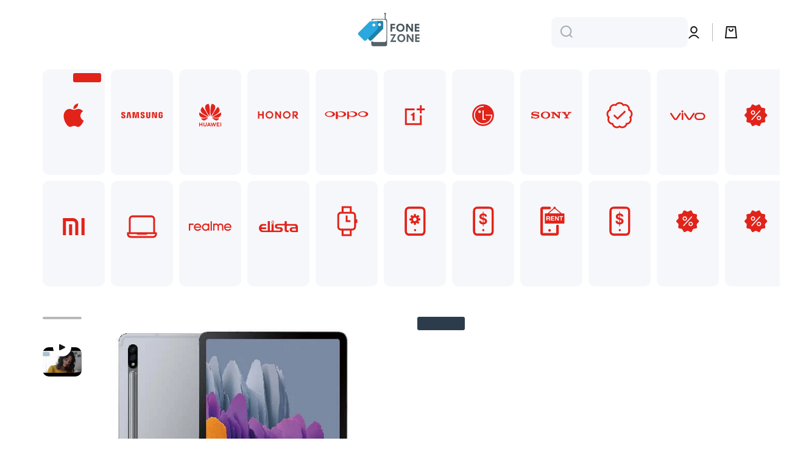

--- FILE ---
content_type: text/html; charset=utf-8
request_url: https://www.fonezone.ae/products/samsung-galaxy-tab-s7-plus-128gb-6gb-ram-mystic-silver
body_size: 88202
content:
<!doctype html>
<html
  class="no-js"
  lang="en"
  data-role="main"
>
  <head>
    <!-- This site is converting visitors into subscribers and customers with https://respond.io --><script id="respondio__growth_tool" src="https://cdn.respond.io/widget/widget.js?wId=253c1c82-5332-4d99-a506-9b00d7d2ad95"></script><!-- https://respond.io -->
    <script type="text/javascript">
      (function(c,l,a,r,i,t,y){
          c[a]=c[a]||function(){(c[a].q=c[a].q||[]).push(arguments)};
          t=l.createElement(r);t.async=1;t.src="https://www.clarity.ms/tag/"+i;
          y=l.getElementsByTagName(r)[0];y.parentNode.insertBefore(t,y);
      })(window, document, "clarity", "script", "lz0gidvtm1");
    </script>
    <!-- Google Tag Manager -->
    <script>
      (function(w,d,s,l,i){w[l]=w[l]||[];w[l].push({'gtm.start':
      new Date().getTime(),event:'gtm.js'});var f=d.getElementsByTagName(s)[0],
      j=d.createElement(s),dl=l!='dataLayer'?'&l='+l:'';j.async=true;j.src=
      'https://www.googletagmanager.com/gtm.js?id='+i+dl;f.parentNode.insertBefore(j,f);
      })(window,document,'script','dataLayer','GTM-5GR97BM');
    </script>
    <!-- End Google Tag Manager -->
    <meta name="msvalidate.01" content="085A5DCC1DB104EA7747AD25D5C2A5CC">
    <meta name="seobility" content="879ef59f1714ceec5b960395726a599a">
    <meta charset="utf-8">
    <meta http-equiv="X-UA-Compatible" content="IE=edge">
    <meta name="viewport" content="width=device-width,initial-scale=1">
    <meta name="theme-color" content="">
    <link rel="canonical" href="https://www.fonezone.ae/products/samsung-galaxy-tab-s7-plus-128gb-6gb-ram-mystic-silver">
    <link rel="preconnect" href="https://cdn.shopify.com" crossorigin>

    <meta name="google-site-verification" content="c-NFh5zhSkxtTNzzYRxw2UrMGaBLoJR3K9_WH91_cIU">
    <meta name="p:domain_verify" content="41b38d8423d8ba5a19687316b45c881b">
    <meta name="google-site-verification" content="c-NFh5zhSkxtTNzzYRxw2UrMGaBLoJR3K9_WH91_cP">
    <meta name="seobility" content="879ef59f1714ceec5b960395726a599a"><link rel="icon" type="image/png" href="//www.fonezone.ae/cdn/shop/files/favicon_32x32.png?v=1764217925">

    

<meta property="og:site_name" content="Fonezone.ae">
<meta property="og:url" content="https://www.fonezone.ae/products/samsung-galaxy-tab-s7-plus-128gb-6gb-ram-mystic-silver">
<meta property="og:title" content="Samsung Galaxy Tab S7 Plus 128GB 6GB RAM single sim">
<meta property="og:type" content="product">
<meta property="og:description" content="Shop the Samsung Galaxy Tab S7 Plus 128GB 6GB RAM single sim at Fonezone.ae in Dubai. Experience premium performance and stunning visuals."><meta property="og:image" content="http://www.fonezone.ae/cdn/shop/products/Untitled_2_efd6c4a1-49c6-4a4a-8ff8-61896e7ac7ec.jpg?v=1757658202">
  <meta property="og:image:secure_url" content="https://www.fonezone.ae/cdn/shop/products/Untitled_2_efd6c4a1-49c6-4a4a-8ff8-61896e7ac7ec.jpg?v=1757658202">
  <meta property="og:image:width" content="500">
  <meta property="og:image:height" content="500"><meta property="og:price:amount" content="1,130.50">
  <meta property="og:price:currency" content="AED"><meta name="twitter:card" content="summary_large_image">
<meta name="twitter:title" content="Samsung Galaxy Tab S7 Plus 128GB 6GB RAM single sim">
<meta name="twitter:description" content="Shop the Samsung Galaxy Tab S7 Plus 128GB 6GB RAM single sim at Fonezone.ae in Dubai. Experience premium performance and stunning visuals.">

    <script src="//www.fonezone.ae/cdn/shop/t/30/assets/constants.js?v=58251544750838685771715891641" defer="defer"></script>
    <script src="//www.fonezone.ae/cdn/shop/t/30/assets/pubsub.js?v=158357773527763999511715891641" defer="defer"></script>
    <script src="//www.fonezone.ae/cdn/shop/t/30/assets/global.js?v=182940111594989076111715891641" defer="defer"></script>

    <script>window.performance && window.performance.mark && window.performance.mark('shopify.content_for_header.start');</script><meta id="shopify-digital-wallet" name="shopify-digital-wallet" content="/24281382946/digital_wallets/dialog">
<link rel="alternate" hreflang="x-default" href="https://www.fonezone.ae/products/samsung-galaxy-tab-s7-plus-128gb-6gb-ram-mystic-silver">
<link rel="alternate" hreflang="en" href="https://www.fonezone.ae/products/samsung-galaxy-tab-s7-plus-128gb-6gb-ram-mystic-silver">
<link rel="alternate" hreflang="ar" href="https://www.fonezone.ae/ar/products/samsung-galaxy-tab-s7-plus-128gb-6gb-ram-mystic-silver">
<link rel="alternate" type="application/json+oembed" href="https://www.fonezone.ae/products/samsung-galaxy-tab-s7-plus-128gb-6gb-ram-mystic-silver.oembed">
<script async="async" src="/checkouts/internal/preloads.js?locale=en-AE"></script>
<script id="shopify-features" type="application/json">{"accessToken":"4970e274981b177e1d63fd104f22902c","betas":["rich-media-storefront-analytics"],"domain":"www.fonezone.ae","predictiveSearch":true,"shopId":24281382946,"locale":"en"}</script>
<script>var Shopify = Shopify || {};
Shopify.shop = "fzae.myshopify.com";
Shopify.locale = "en";
Shopify.currency = {"active":"AED","rate":"1.0"};
Shopify.country = "AE";
Shopify.theme = {"name":"[A] dev v1.4 - Extended Warranty","id":168276295986,"schema_name":"Minion","schema_version":"2.3.0","theme_store_id":1571,"role":"main"};
Shopify.theme.handle = "null";
Shopify.theme.style = {"id":null,"handle":null};
Shopify.cdnHost = "www.fonezone.ae/cdn";
Shopify.routes = Shopify.routes || {};
Shopify.routes.root = "/";</script>
<script type="module">!function(o){(o.Shopify=o.Shopify||{}).modules=!0}(window);</script>
<script>!function(o){function n(){var o=[];function n(){o.push(Array.prototype.slice.apply(arguments))}return n.q=o,n}var t=o.Shopify=o.Shopify||{};t.loadFeatures=n(),t.autoloadFeatures=n()}(window);</script>
<script id="shop-js-analytics" type="application/json">{"pageType":"product"}</script>
<script defer="defer" async type="module" src="//www.fonezone.ae/cdn/shopifycloud/shop-js/modules/v2/client.init-shop-cart-sync_C5BV16lS.en.esm.js"></script>
<script defer="defer" async type="module" src="//www.fonezone.ae/cdn/shopifycloud/shop-js/modules/v2/chunk.common_CygWptCX.esm.js"></script>
<script type="module">
  await import("//www.fonezone.ae/cdn/shopifycloud/shop-js/modules/v2/client.init-shop-cart-sync_C5BV16lS.en.esm.js");
await import("//www.fonezone.ae/cdn/shopifycloud/shop-js/modules/v2/chunk.common_CygWptCX.esm.js");

  window.Shopify.SignInWithShop?.initShopCartSync?.({"fedCMEnabled":true,"windoidEnabled":true});

</script>
<script>(function() {
  var isLoaded = false;
  function asyncLoad() {
    if (isLoaded) return;
    isLoaded = true;
    var urls = ["https:\/\/gtranslate.io\/shopify\/gtranslate.js?shop=fzae.myshopify.com","https:\/\/sp-seller.webkul.com\/js\/seller_profile_tag.js?shop=fzae.myshopify.com","\/\/cdn.shopify.com\/proxy\/4f26f8fe0a0ae18d39031e0272a1b5e1e3a0dc1737f42c85fe65e27899b9bd52\/shopify-script-tags.s3.eu-west-1.amazonaws.com\/smartseo\/instantpage.js?shop=fzae.myshopify.com\u0026sp-cache-control=cHVibGljLCBtYXgtYWdlPTkwMA","https:\/\/storage.googleapis.com\/dynamic_remarketing_scripts\/fzae.myshopify.com\/remarketing.js?shop=fzae.myshopify.com","https:\/\/intg.snapchat.com\/shopify\/shopify-scevent-init.js?id=3a9776af-607e-43ba-9d7d-8f460263d206\u0026shop=fzae.myshopify.com","https:\/\/cdn.autoketing.org\/sdk-cdn\/popup-fullsize\/dist\/popup-fullsize-embed.js?t=1691839212527120614\u0026shop=fzae.myshopify.com","https:\/\/chimpstatic.com\/mcjs-connected\/js\/users\/bcc0fa132c63b9c555bdf8afc\/a0a2aec496b36b4b1003ff055.js?shop=fzae.myshopify.com","https:\/\/cdn.hextom.com\/js\/eventpromotionbar.js?shop=fzae.myshopify.com"];
    for (var i = 0; i < urls.length; i++) {
      var s = document.createElement('script');
      s.type = 'text/javascript';
      s.async = true;
      s.src = urls[i];
      var x = document.getElementsByTagName('script')[0];
      x.parentNode.insertBefore(s, x);
    }
  };
  if(window.attachEvent) {
    window.attachEvent('onload', asyncLoad);
  } else {
    window.addEventListener('load', asyncLoad, false);
  }
})();</script>
<script id="__st">var __st={"a":24281382946,"offset":14400,"reqid":"aef30ca8-d249-4e69-9a68-53085b1e861b-1768856155","pageurl":"www.fonezone.ae\/products\/samsung-galaxy-tab-s7-plus-128gb-6gb-ram-mystic-silver","u":"428109213178","p":"product","rtyp":"product","rid":8303511929138};</script>
<script>window.ShopifyPaypalV4VisibilityTracking = true;</script>
<script id="captcha-bootstrap">!function(){'use strict';const t='contact',e='account',n='new_comment',o=[[t,t],['blogs',n],['comments',n],[t,'customer']],c=[[e,'customer_login'],[e,'guest_login'],[e,'recover_customer_password'],[e,'create_customer']],r=t=>t.map((([t,e])=>`form[action*='/${t}']:not([data-nocaptcha='true']) input[name='form_type'][value='${e}']`)).join(','),a=t=>()=>t?[...document.querySelectorAll(t)].map((t=>t.form)):[];function s(){const t=[...o],e=r(t);return a(e)}const i='password',u='form_key',d=['recaptcha-v3-token','g-recaptcha-response','h-captcha-response',i],f=()=>{try{return window.sessionStorage}catch{return}},m='__shopify_v',_=t=>t.elements[u];function p(t,e,n=!1){try{const o=window.sessionStorage,c=JSON.parse(o.getItem(e)),{data:r}=function(t){const{data:e,action:n}=t;return t[m]||n?{data:e,action:n}:{data:t,action:n}}(c);for(const[e,n]of Object.entries(r))t.elements[e]&&(t.elements[e].value=n);n&&o.removeItem(e)}catch(o){console.error('form repopulation failed',{error:o})}}const l='form_type',E='cptcha';function T(t){t.dataset[E]=!0}const w=window,h=w.document,L='Shopify',v='ce_forms',y='captcha';let A=!1;((t,e)=>{const n=(g='f06e6c50-85a8-45c8-87d0-21a2b65856fe',I='https://cdn.shopify.com/shopifycloud/storefront-forms-hcaptcha/ce_storefront_forms_captcha_hcaptcha.v1.5.2.iife.js',D={infoText:'Protected by hCaptcha',privacyText:'Privacy',termsText:'Terms'},(t,e,n)=>{const o=w[L][v],c=o.bindForm;if(c)return c(t,g,e,D).then(n);var r;o.q.push([[t,g,e,D],n]),r=I,A||(h.body.append(Object.assign(h.createElement('script'),{id:'captcha-provider',async:!0,src:r})),A=!0)});var g,I,D;w[L]=w[L]||{},w[L][v]=w[L][v]||{},w[L][v].q=[],w[L][y]=w[L][y]||{},w[L][y].protect=function(t,e){n(t,void 0,e),T(t)},Object.freeze(w[L][y]),function(t,e,n,w,h,L){const[v,y,A,g]=function(t,e,n){const i=e?o:[],u=t?c:[],d=[...i,...u],f=r(d),m=r(i),_=r(d.filter((([t,e])=>n.includes(e))));return[a(f),a(m),a(_),s()]}(w,h,L),I=t=>{const e=t.target;return e instanceof HTMLFormElement?e:e&&e.form},D=t=>v().includes(t);t.addEventListener('submit',(t=>{const e=I(t);if(!e)return;const n=D(e)&&!e.dataset.hcaptchaBound&&!e.dataset.recaptchaBound,o=_(e),c=g().includes(e)&&(!o||!o.value);(n||c)&&t.preventDefault(),c&&!n&&(function(t){try{if(!f())return;!function(t){const e=f();if(!e)return;const n=_(t);if(!n)return;const o=n.value;o&&e.removeItem(o)}(t);const e=Array.from(Array(32),(()=>Math.random().toString(36)[2])).join('');!function(t,e){_(t)||t.append(Object.assign(document.createElement('input'),{type:'hidden',name:u})),t.elements[u].value=e}(t,e),function(t,e){const n=f();if(!n)return;const o=[...t.querySelectorAll(`input[type='${i}']`)].map((({name:t})=>t)),c=[...d,...o],r={};for(const[a,s]of new FormData(t).entries())c.includes(a)||(r[a]=s);n.setItem(e,JSON.stringify({[m]:1,action:t.action,data:r}))}(t,e)}catch(e){console.error('failed to persist form',e)}}(e),e.submit())}));const S=(t,e)=>{t&&!t.dataset[E]&&(n(t,e.some((e=>e===t))),T(t))};for(const o of['focusin','change'])t.addEventListener(o,(t=>{const e=I(t);D(e)&&S(e,y())}));const B=e.get('form_key'),M=e.get(l),P=B&&M;t.addEventListener('DOMContentLoaded',(()=>{const t=y();if(P)for(const e of t)e.elements[l].value===M&&p(e,B);[...new Set([...A(),...v().filter((t=>'true'===t.dataset.shopifyCaptcha))])].forEach((e=>S(e,t)))}))}(h,new URLSearchParams(w.location.search),n,t,e,['guest_login'])})(!0,!0)}();</script>
<script integrity="sha256-4kQ18oKyAcykRKYeNunJcIwy7WH5gtpwJnB7kiuLZ1E=" data-source-attribution="shopify.loadfeatures" defer="defer" src="//www.fonezone.ae/cdn/shopifycloud/storefront/assets/storefront/load_feature-a0a9edcb.js" crossorigin="anonymous"></script>
<script data-source-attribution="shopify.dynamic_checkout.dynamic.init">var Shopify=Shopify||{};Shopify.PaymentButton=Shopify.PaymentButton||{isStorefrontPortableWallets:!0,init:function(){window.Shopify.PaymentButton.init=function(){};var t=document.createElement("script");t.src="https://www.fonezone.ae/cdn/shopifycloud/portable-wallets/latest/portable-wallets.en.js",t.type="module",document.head.appendChild(t)}};
</script>
<script data-source-attribution="shopify.dynamic_checkout.buyer_consent">
  function portableWalletsHideBuyerConsent(e){var t=document.getElementById("shopify-buyer-consent"),n=document.getElementById("shopify-subscription-policy-button");t&&n&&(t.classList.add("hidden"),t.setAttribute("aria-hidden","true"),n.removeEventListener("click",e))}function portableWalletsShowBuyerConsent(e){var t=document.getElementById("shopify-buyer-consent"),n=document.getElementById("shopify-subscription-policy-button");t&&n&&(t.classList.remove("hidden"),t.removeAttribute("aria-hidden"),n.addEventListener("click",e))}window.Shopify?.PaymentButton&&(window.Shopify.PaymentButton.hideBuyerConsent=portableWalletsHideBuyerConsent,window.Shopify.PaymentButton.showBuyerConsent=portableWalletsShowBuyerConsent);
</script>
<script>
  function portableWalletsCleanup(e){e&&e.src&&console.error("Failed to load portable wallets script "+e.src);var t=document.querySelectorAll("shopify-accelerated-checkout .shopify-payment-button__skeleton, shopify-accelerated-checkout-cart .wallet-cart-button__skeleton"),e=document.getElementById("shopify-buyer-consent");for(let e=0;e<t.length;e++)t[e].remove();e&&e.remove()}function portableWalletsNotLoadedAsModule(e){e instanceof ErrorEvent&&"string"==typeof e.message&&e.message.includes("import.meta")&&"string"==typeof e.filename&&e.filename.includes("portable-wallets")&&(window.removeEventListener("error",portableWalletsNotLoadedAsModule),window.Shopify.PaymentButton.failedToLoad=e,"loading"===document.readyState?document.addEventListener("DOMContentLoaded",window.Shopify.PaymentButton.init):window.Shopify.PaymentButton.init())}window.addEventListener("error",portableWalletsNotLoadedAsModule);
</script>

<script type="module" src="https://www.fonezone.ae/cdn/shopifycloud/portable-wallets/latest/portable-wallets.en.js" onError="portableWalletsCleanup(this)" crossorigin="anonymous"></script>
<script nomodule>
  document.addEventListener("DOMContentLoaded", portableWalletsCleanup);
</script>

<link id="shopify-accelerated-checkout-styles" rel="stylesheet" media="screen" href="https://www.fonezone.ae/cdn/shopifycloud/portable-wallets/latest/accelerated-checkout-backwards-compat.css" crossorigin="anonymous">
<style id="shopify-accelerated-checkout-cart">
        #shopify-buyer-consent {
  margin-top: 1em;
  display: inline-block;
  width: 100%;
}

#shopify-buyer-consent.hidden {
  display: none;
}

#shopify-subscription-policy-button {
  background: none;
  border: none;
  padding: 0;
  text-decoration: underline;
  font-size: inherit;
  cursor: pointer;
}

#shopify-subscription-policy-button::before {
  box-shadow: none;
}

      </style>
<script id="sections-script" data-sections="main-product,footer" defer="defer" src="//www.fonezone.ae/cdn/shop/t/30/compiled_assets/scripts.js?25694"></script>
<script>window.performance && window.performance.mark && window.performance.mark('shopify.content_for_header.end');</script>


    <style data-shopify>
          

          

          
          

          :root {
        	--duration-short: .2s;
            --duration-medium: .3s;
        	--duration-large: .5s;
        	--animation-bezier: ease;
        	--zoom-animation-bezier: cubic-bezier(.15,.75,.5,1);

            --animation-type: cubic-bezier(0, 0, 0.3, 1);
            --animation-time: .5s;

            --product-thumbnail_move-up: 0.35s;
            --product-thumbnail_move-up_type: linear;
            --product-thumbnail-button_opacity_hover: 0.15s;
            --product-thumbnail-button_opacity_over: 0.3s;
            --product-thumbnail-button_opacity_type: linear;
            --product-thumbnail-button_move: 0.35s;
            --product-thumbnail-button_move_type: linear;

            --font-heading-family: Helvetica, Arial, sans-serif;
            --font-heading-style: normal;
            --font-heading-weight: 700;

            --font-body-family: Helvetica, Arial, sans-serif;
            --font-body-style: normal;
            --font-body-weight: 400;
        	--font-body-bold-weight: bold;
        	--font-button-weight: 400;

        	--font-heading-scale: 1.0;
            --font-body-scale: 1.0;

            --font-body-size: calc(14px * var(--font-body-scale));
            --font-body-line-height: 130%;
            --font-body2-size: calc(14px * var(--font-body-scale));
            --font-body2-line-height: 130%;
            --font-body3-size: calc(12px * var(--font-body-scale));
            --font-body3-line-height: 130%;
            --font-body4-size: calc(10px * var(--font-body-scale));
            --font-body4-line-height: 130%;

            --color-body-background: #ffffff;
            --color-secondary-background: #f6f7fa;
          	--color-section-background: var(--color-secondary-background);--color-simple-dropdown: #ffffff;
        	--color-vertical-menu-dropdown: #ffffff;

            --color-base:#161616;
        	--color-base-rgb: 22, 22, 22;
            --color-accent:#e2231a;
            --color-subheading: var(--color-accent);
            --color-text-link:#e2231a;

            --color-price: #2c3c4d;
            --color-old-price: #e2231a;
            --color-lines-borders: rgba(22, 22, 22, 0.3);
            --color-input-background: #f6f7fa;
            --color-input-text: #2c3c4d;
            --color-input-background-active: var(--color-body-background);
            --opacity-icons: 0.4;

        	--mobile-focus-color: rgba(22, 22, 22, 0.04);

        	--shadow: 0px 4px 20px rgba(22, 19, 69, 0.13);--auto-text-color-button-light:#ffffff;
        	--auto-text-color-button-dark:var(--color-base);
        	--auto-input-color-active-border-light: rgba(255,255,255,0.3);
        	--auto-input-color-active-border-dark:rgba(var(--color-base-rgb),0.3);--auto-text-color-input-light:#ffffff;
        	--auto-text-color-input-dark:var(--color-input-text);--auto-text-color-accent: #ffffff
       		
;--auto-text-color--with-base-color: #ffffff;--radius: 10px;
        	--radius-input: 10px;
        	--radius-button: 10px;
        	--radius-badge:3px;
        	--radius-checkbox:4px;

            --color-badge-1:#e2231a;--color-badge-1-text: var(--auto-text-color-button-light);--color-badge-2:#efff00;--color-badge-2-text: var(--auto-text-color-button-dark);--color-badge-3:#2c3c4d;--color-badge-3-text: var(--auto-text-color-button-light);--color-free-delivery-bar: #99D5CF;

        	--color-error: #d20404;

            --form_field-height: 50px;

            --page-width: 1300px;
            --page-padding: 30px;

            --sections-top-spacing: 60px;
        	--sections-top-spacing-mobile: 40px;
      --sections-top-spacing--medium: 40px;
        	--sections-top-spacing--medium-mobile: 30px;
      --sections-top-spacing--small: 30px;
        	--sections-top-spacing--small-mobile: 20px;

            --padding1: 10px;
            --padding2: 20px;
            --padding3: 30px;
            --padding4: 40px;
        	--padding5: 60px;
          }

          *,
          *::before,
          *::after {
          	box-sizing: border-box;
          }
          html {
            box-sizing: border-box;
            height: 100%;
         	-webkit-tap-highlight-color: transparent;
        	scroll-behavior: smooth;
          }
          body {
            display: grid;
            grid-template-rows: auto auto 1fr auto;
            grid-template-columns: 100%;
            min-height: 100%;
            margin: 0;
            font-size: var(--font-body-size);
            line-height: var(--font-body-line-height);
            color: var(--color-base);
        	background: var(--color-body-background);
            font-family: var(--font-body-family);
            font-style: var(--font-body-style);
            font-weight: var(--font-body-weight);
            -webkit-text-size-adjust: none;
        	text-size-adjust: none;
        	overflow-x: hidden;
          }.btn{
            --background: var(--color-accent);--color: var(--auto-text-color-button-light);
        	--fill: var(--auto-text-color-button-light);}.btn--secondary{
            --background: var(--color-base);--color: var(--auto-text-color-button-light);
        	--fill: var(--auto-text-color-button-light);}

        .visually-hidden {
          position: absolute!important;
          overflow: hidden;
          margin: -1px;
          border: 0;
          clip: rect(0 0 0 0);
          word-wrap: normal!important;
        }
        .visually-hidden:not(:focus),
        .visually-hidden:not(:focus-visible){
          width: 1px;
          height: 1px;
          padding: 0;
        }
        .announcement-bar{
          opacity:0;
        }
        .popup-modal{
          display: none;
        }.js #MainContent{
          opacity:0;
          transition: opacity 1s var(--animation-bezier);
        }
        .js.dom-loaded #MainContent{
          opacity:1;
        }.js img.image-show--fadein{
          opacity:0;
          transition: opacity 1s var(--animation-bezier);
        }
        .js img.image-show--fadein.image-loaded{
          opacity: 1;
        }.btn:not(.btn_border), .btn-small, .btn-medium{
          text-transform: uppercase;
        }</style>

    <link href="//www.fonezone.ae/cdn/shop/t/30/assets/base.css?v=87130403067218831621721992353" rel="stylesheet" type="text/css" media="all" />
    
<link
        rel="stylesheet"
        href="//www.fonezone.ae/cdn/shop/t/30/assets/component-predictive-search.css?v=169156080147452933411715891641"
        media="print"
        onload="this.media='all'"
      ><script>
      document.documentElement.className = document.documentElement.className.replace('no-js', 'js');
      if (Shopify.designMode) {
        document.documentElement.classList.add('shopify-design-mode');
      }
      document.addEventListener("DOMContentLoaded", function(event) {
        document.documentElement.classList.add('dom-loaded');
        setTimeout(function(){document.querySelector('footer').classList.add('footer-loaded')}, 700);
      });
    </script>

    <script>
    
    
    
    
    var gsf_conversion_data = {page_type : 'product', event : 'view_item', data : {product_data : [{variant_id : 45049528123698, product_id : 8303511929138, name : "Samsung Galaxy Tab S7 Plus 128GB 6GB RAM single sim Mystic Silver", price : "1130.50", currency : "AED", sku : "FAMRSTBS7P28MYSL", brand : "Samsung", variant : "Default Title", category : "Condition : Refurbished", quantity : "-9" }], total_price : "1130.50", shop_currency : "AED"}};
    
</script>
  <!-- BEGIN app block: shopify://apps/judge-me-reviews/blocks/judgeme_core/61ccd3b1-a9f2-4160-9fe9-4fec8413e5d8 --><!-- Start of Judge.me Core -->






<link rel="dns-prefetch" href="https://cdnwidget.judge.me">
<link rel="dns-prefetch" href="https://cdn.judge.me">
<link rel="dns-prefetch" href="https://cdn1.judge.me">
<link rel="dns-prefetch" href="https://api.judge.me">

<script data-cfasync='false' class='jdgm-settings-script'>window.jdgmSettings={"pagination":5,"disable_web_reviews":false,"badge_no_review_text":"No reviews","badge_n_reviews_text":"{{ n }} review/reviews","hide_badge_preview_if_no_reviews":true,"badge_hide_text":false,"enforce_center_preview_badge":false,"widget_title":"Customer Reviews","widget_open_form_text":"Write a review","widget_close_form_text":"Cancel review","widget_refresh_page_text":"Refresh page","widget_summary_text":"Based on {{ number_of_reviews }} review/reviews","widget_no_review_text":"Be the first to write a review","widget_name_field_text":"Display name","widget_verified_name_field_text":"Verified Name (public)","widget_name_placeholder_text":"Display name","widget_required_field_error_text":"This field is required.","widget_email_field_text":"Email address","widget_verified_email_field_text":"Verified Email (private, can not be edited)","widget_email_placeholder_text":"Your email address","widget_email_field_error_text":"Please enter a valid email address.","widget_rating_field_text":"Rating","widget_review_title_field_text":"Review Title","widget_review_title_placeholder_text":"Give your review a title","widget_review_body_field_text":"Review content","widget_review_body_placeholder_text":"Start writing here...","widget_pictures_field_text":"Picture/Video (optional)","widget_submit_review_text":"Submit Review","widget_submit_verified_review_text":"Submit Verified Review","widget_submit_success_msg_with_auto_publish":"Thank you! Please refresh the page in a few moments to see your review. You can remove or edit your review by logging into \u003ca href='https://judge.me/login' target='_blank' rel='nofollow noopener'\u003eJudge.me\u003c/a\u003e","widget_submit_success_msg_no_auto_publish":"Thank you! Your review will be published as soon as it is approved by the shop admin. You can remove or edit your review by logging into \u003ca href='https://judge.me/login' target='_blank' rel='nofollow noopener'\u003eJudge.me\u003c/a\u003e","widget_show_default_reviews_out_of_total_text":"Showing {{ n_reviews_shown }} out of {{ n_reviews }} reviews.","widget_show_all_link_text":"Show all","widget_show_less_link_text":"Show less","widget_author_said_text":"{{ reviewer_name }} said:","widget_days_text":"{{ n }} days ago","widget_weeks_text":"{{ n }} week/weeks ago","widget_months_text":"{{ n }} month/months ago","widget_years_text":"{{ n }} year/years ago","widget_yesterday_text":"Yesterday","widget_today_text":"Today","widget_replied_text":"\u003e\u003e {{ shop_name }} replied:","widget_read_more_text":"Read more","widget_reviewer_name_as_initial":"","widget_rating_filter_color":"","widget_rating_filter_see_all_text":"See all reviews","widget_sorting_most_recent_text":"Most Recent","widget_sorting_highest_rating_text":"Highest Rating","widget_sorting_lowest_rating_text":"Lowest Rating","widget_sorting_with_pictures_text":"Only Pictures","widget_sorting_most_helpful_text":"Most Helpful","widget_open_question_form_text":"Ask a question","widget_reviews_subtab_text":"Reviews","widget_questions_subtab_text":"Questions","widget_question_label_text":"Question","widget_answer_label_text":"Answer","widget_question_placeholder_text":"Write your question here","widget_submit_question_text":"Submit Question","widget_question_submit_success_text":"Thank you for your question! We will notify you once it gets answered.","verified_badge_text":"Verified","verified_badge_bg_color":"","verified_badge_text_color":"","verified_badge_placement":"left-of-reviewer-name","widget_review_max_height":"","widget_hide_border":false,"widget_social_share":false,"widget_thumb":false,"widget_review_location_show":false,"widget_location_format":"country_iso_code","all_reviews_include_out_of_store_products":true,"all_reviews_out_of_store_text":"(out of store)","all_reviews_pagination":100,"all_reviews_product_name_prefix_text":"about","enable_review_pictures":false,"enable_question_anwser":false,"widget_theme":"","review_date_format":"mm/dd/yyyy","default_sort_method":"most-recent","widget_product_reviews_subtab_text":"Product Reviews","widget_shop_reviews_subtab_text":"Shop Reviews","widget_other_products_reviews_text":"Reviews for other products","widget_store_reviews_subtab_text":"Store reviews","widget_no_store_reviews_text":"This store hasn't received any reviews yet","widget_web_restriction_product_reviews_text":"This product hasn't received any reviews yet","widget_no_items_text":"No items found","widget_show_more_text":"Show more","widget_write_a_store_review_text":"Write a Store Review","widget_other_languages_heading":"Reviews in Other Languages","widget_translate_review_text":"Translate review to {{ language }}","widget_translating_review_text":"Translating...","widget_show_original_translation_text":"Show original ({{ language }})","widget_translate_review_failed_text":"Review couldn't be translated.","widget_translate_review_retry_text":"Retry","widget_translate_review_try_again_later_text":"Try again later","show_product_url_for_grouped_product":false,"widget_sorting_pictures_first_text":"Pictures First","show_pictures_on_all_rev_page_mobile":false,"show_pictures_on_all_rev_page_desktop":false,"floating_tab_hide_mobile_install_preference":false,"floating_tab_button_name":"★ Reviews","floating_tab_title":"Let customers speak for us","floating_tab_button_color":"","floating_tab_button_background_color":"","floating_tab_url":"","floating_tab_url_enabled":false,"floating_tab_tab_style":"text","all_reviews_text_badge_text":"Customers rate us {{ shop.metafields.judgeme.all_reviews_rating | round: 1 }}/5 based on {{ shop.metafields.judgeme.all_reviews_count }} reviews.","all_reviews_text_badge_text_branded_style":"{{ shop.metafields.judgeme.all_reviews_rating | round: 1 }} out of 5 stars based on {{ shop.metafields.judgeme.all_reviews_count }} reviews","is_all_reviews_text_badge_a_link":false,"show_stars_for_all_reviews_text_badge":false,"all_reviews_text_badge_url":"","all_reviews_text_style":"text","all_reviews_text_color_style":"judgeme_brand_color","all_reviews_text_color":"#108474","all_reviews_text_show_jm_brand":true,"featured_carousel_show_header":true,"featured_carousel_title":"Let customers speak for us","testimonials_carousel_title":"Customers are saying","videos_carousel_title":"Real customer stories","cards_carousel_title":"Customers are saying","featured_carousel_count_text":"from {{ n }} reviews","featured_carousel_add_link_to_all_reviews_page":false,"featured_carousel_url":"","featured_carousel_show_images":true,"featured_carousel_autoslide_interval":5,"featured_carousel_arrows_on_the_sides":false,"featured_carousel_height":250,"featured_carousel_width":80,"featured_carousel_image_size":0,"featured_carousel_image_height":250,"featured_carousel_arrow_color":"#eeeeee","verified_count_badge_style":"vintage","verified_count_badge_orientation":"horizontal","verified_count_badge_color_style":"judgeme_brand_color","verified_count_badge_color":"#108474","is_verified_count_badge_a_link":false,"verified_count_badge_url":"","verified_count_badge_show_jm_brand":true,"widget_rating_preset_default":5,"widget_first_sub_tab":"product-reviews","widget_show_histogram":true,"widget_histogram_use_custom_color":false,"widget_pagination_use_custom_color":false,"widget_star_use_custom_color":false,"widget_verified_badge_use_custom_color":false,"widget_write_review_use_custom_color":false,"picture_reminder_submit_button":"Upload Pictures","enable_review_videos":false,"mute_video_by_default":false,"widget_sorting_videos_first_text":"Videos First","widget_review_pending_text":"Pending","featured_carousel_items_for_large_screen":3,"social_share_options_order":"Facebook,Twitter","remove_microdata_snippet":false,"disable_json_ld":false,"enable_json_ld_products":false,"preview_badge_show_question_text":false,"preview_badge_no_question_text":"No questions","preview_badge_n_question_text":"{{ number_of_questions }} question/questions","qa_badge_show_icon":false,"qa_badge_position":"same-row","remove_judgeme_branding":false,"widget_add_search_bar":false,"widget_search_bar_placeholder":"Search","widget_sorting_verified_only_text":"Verified only","featured_carousel_theme":"default","featured_carousel_show_rating":true,"featured_carousel_show_title":true,"featured_carousel_show_body":true,"featured_carousel_show_date":false,"featured_carousel_show_reviewer":true,"featured_carousel_show_product":false,"featured_carousel_header_background_color":"#108474","featured_carousel_header_text_color":"#ffffff","featured_carousel_name_product_separator":"reviewed","featured_carousel_full_star_background":"#108474","featured_carousel_empty_star_background":"#dadada","featured_carousel_vertical_theme_background":"#f9fafb","featured_carousel_verified_badge_enable":false,"featured_carousel_verified_badge_color":"#108474","featured_carousel_border_style":"round","featured_carousel_review_line_length_limit":3,"featured_carousel_more_reviews_button_text":"Read more reviews","featured_carousel_view_product_button_text":"View product","all_reviews_page_load_reviews_on":"scroll","all_reviews_page_load_more_text":"Load More Reviews","disable_fb_tab_reviews":false,"enable_ajax_cdn_cache":false,"widget_advanced_speed_features":5,"widget_public_name_text":"displayed publicly like","default_reviewer_name":"John Smith","default_reviewer_name_has_non_latin":true,"widget_reviewer_anonymous":"Anonymous","medals_widget_title":"Judge.me Review Medals","medals_widget_background_color":"#f9fafb","medals_widget_position":"footer_all_pages","medals_widget_border_color":"#f9fafb","medals_widget_verified_text_position":"left","medals_widget_use_monochromatic_version":false,"medals_widget_elements_color":"#108474","show_reviewer_avatar":true,"widget_invalid_yt_video_url_error_text":"Not a YouTube video URL","widget_max_length_field_error_text":"Please enter no more than {0} characters.","widget_show_country_flag":false,"widget_show_collected_via_shop_app":true,"widget_verified_by_shop_badge_style":"light","widget_verified_by_shop_text":"Verified by Shop","widget_show_photo_gallery":false,"widget_load_with_code_splitting":false,"widget_ugc_install_preference":false,"widget_ugc_title":"Made by us, Shared by you","widget_ugc_subtitle":"Tag us to see your picture featured in our page","widget_ugc_arrows_color":"#ffffff","widget_ugc_primary_button_text":"Buy Now","widget_ugc_primary_button_background_color":"#108474","widget_ugc_primary_button_text_color":"#ffffff","widget_ugc_primary_button_border_width":"0","widget_ugc_primary_button_border_style":"none","widget_ugc_primary_button_border_color":"#108474","widget_ugc_primary_button_border_radius":"25","widget_ugc_secondary_button_text":"Load More","widget_ugc_secondary_button_background_color":"#ffffff","widget_ugc_secondary_button_text_color":"#108474","widget_ugc_secondary_button_border_width":"2","widget_ugc_secondary_button_border_style":"solid","widget_ugc_secondary_button_border_color":"#108474","widget_ugc_secondary_button_border_radius":"25","widget_ugc_reviews_button_text":"View Reviews","widget_ugc_reviews_button_background_color":"#ffffff","widget_ugc_reviews_button_text_color":"#108474","widget_ugc_reviews_button_border_width":"2","widget_ugc_reviews_button_border_style":"solid","widget_ugc_reviews_button_border_color":"#108474","widget_ugc_reviews_button_border_radius":"25","widget_ugc_reviews_button_link_to":"judgeme-reviews-page","widget_ugc_show_post_date":true,"widget_ugc_max_width":"800","widget_rating_metafield_value_type":true,"widget_primary_color":"#108474","widget_enable_secondary_color":false,"widget_secondary_color":"#edf5f5","widget_summary_average_rating_text":"{{ average_rating }} out of 5","widget_media_grid_title":"Customer photos \u0026 videos","widget_media_grid_see_more_text":"See more","widget_round_style":false,"widget_show_product_medals":true,"widget_verified_by_judgeme_text":"Verified by Judge.me","widget_show_store_medals":true,"widget_verified_by_judgeme_text_in_store_medals":"Verified by Judge.me","widget_media_field_exceed_quantity_message":"Sorry, we can only accept {{ max_media }} for one review.","widget_media_field_exceed_limit_message":"{{ file_name }} is too large, please select a {{ media_type }} less than {{ size_limit }}MB.","widget_review_submitted_text":"Review Submitted!","widget_question_submitted_text":"Question Submitted!","widget_close_form_text_question":"Cancel","widget_write_your_answer_here_text":"Write your answer here","widget_enabled_branded_link":true,"widget_show_collected_by_judgeme":false,"widget_reviewer_name_color":"","widget_write_review_text_color":"","widget_write_review_bg_color":"","widget_collected_by_judgeme_text":"collected by Judge.me","widget_pagination_type":"standard","widget_load_more_text":"Load More","widget_load_more_color":"#108474","widget_full_review_text":"Full Review","widget_read_more_reviews_text":"Read More Reviews","widget_read_questions_text":"Read Questions","widget_questions_and_answers_text":"Questions \u0026 Answers","widget_verified_by_text":"Verified by","widget_verified_text":"Verified","widget_number_of_reviews_text":"{{ number_of_reviews }} reviews","widget_back_button_text":"Back","widget_next_button_text":"Next","widget_custom_forms_filter_button":"Filters","custom_forms_style":"horizontal","widget_show_review_information":false,"how_reviews_are_collected":"How reviews are collected?","widget_show_review_keywords":false,"widget_gdpr_statement":"How we use your data: We'll only contact you about the review you left, and only if necessary. By submitting your review, you agree to Judge.me's \u003ca href='https://judge.me/terms' target='_blank' rel='nofollow noopener'\u003eterms\u003c/a\u003e, \u003ca href='https://judge.me/privacy' target='_blank' rel='nofollow noopener'\u003eprivacy\u003c/a\u003e and \u003ca href='https://judge.me/content-policy' target='_blank' rel='nofollow noopener'\u003econtent\u003c/a\u003e policies.","widget_multilingual_sorting_enabled":false,"widget_translate_review_content_enabled":false,"widget_translate_review_content_method":"manual","popup_widget_review_selection":"automatically_with_pictures","popup_widget_round_border_style":true,"popup_widget_show_title":true,"popup_widget_show_body":true,"popup_widget_show_reviewer":false,"popup_widget_show_product":true,"popup_widget_show_pictures":true,"popup_widget_use_review_picture":true,"popup_widget_show_on_home_page":true,"popup_widget_show_on_product_page":true,"popup_widget_show_on_collection_page":true,"popup_widget_show_on_cart_page":true,"popup_widget_position":"bottom_left","popup_widget_first_review_delay":5,"popup_widget_duration":5,"popup_widget_interval":5,"popup_widget_review_count":5,"popup_widget_hide_on_mobile":true,"review_snippet_widget_round_border_style":true,"review_snippet_widget_card_color":"#FFFFFF","review_snippet_widget_slider_arrows_background_color":"#FFFFFF","review_snippet_widget_slider_arrows_color":"#000000","review_snippet_widget_star_color":"#108474","show_product_variant":false,"all_reviews_product_variant_label_text":"Variant: ","widget_show_verified_branding":false,"widget_ai_summary_title":"Customers say","widget_ai_summary_disclaimer":"AI-powered review summary based on recent customer reviews","widget_show_ai_summary":false,"widget_show_ai_summary_bg":false,"widget_show_review_title_input":true,"redirect_reviewers_invited_via_email":"review_widget","request_store_review_after_product_review":false,"request_review_other_products_in_order":false,"review_form_color_scheme":"default","review_form_corner_style":"square","review_form_star_color":{},"review_form_text_color":"#333333","review_form_background_color":"#ffffff","review_form_field_background_color":"#fafafa","review_form_button_color":{},"review_form_button_text_color":"#ffffff","review_form_modal_overlay_color":"#000000","review_content_screen_title_text":"How would you rate this product?","review_content_introduction_text":"We would love it if you would share a bit about your experience.","store_review_form_title_text":"How would you rate this store?","store_review_form_introduction_text":"We would love it if you would share a bit about your experience.","show_review_guidance_text":true,"one_star_review_guidance_text":"Poor","five_star_review_guidance_text":"Great","customer_information_screen_title_text":"About you","customer_information_introduction_text":"Please tell us more about you.","custom_questions_screen_title_text":"Your experience in more detail","custom_questions_introduction_text":"Here are a few questions to help us understand more about your experience.","review_submitted_screen_title_text":"Thanks for your review!","review_submitted_screen_thank_you_text":"We are processing it and it will appear on the store soon.","review_submitted_screen_email_verification_text":"Please confirm your email by clicking the link we just sent you. This helps us keep reviews authentic.","review_submitted_request_store_review_text":"Would you like to share your experience of shopping with us?","review_submitted_review_other_products_text":"Would you like to review these products?","store_review_screen_title_text":"Would you like to share your experience of shopping with us?","store_review_introduction_text":"We value your feedback and use it to improve. Please share any thoughts or suggestions you have.","reviewer_media_screen_title_picture_text":"Share a picture","reviewer_media_introduction_picture_text":"Upload a photo to support your review.","reviewer_media_screen_title_video_text":"Share a video","reviewer_media_introduction_video_text":"Upload a video to support your review.","reviewer_media_screen_title_picture_or_video_text":"Share a picture or video","reviewer_media_introduction_picture_or_video_text":"Upload a photo or video to support your review.","reviewer_media_youtube_url_text":"Paste your Youtube URL here","advanced_settings_next_step_button_text":"Next","advanced_settings_close_review_button_text":"Close","modal_write_review_flow":false,"write_review_flow_required_text":"Required","write_review_flow_privacy_message_text":"We respect your privacy.","write_review_flow_anonymous_text":"Post review as anonymous","write_review_flow_visibility_text":"This won't be visible to other customers.","write_review_flow_multiple_selection_help_text":"Select as many as you like","write_review_flow_single_selection_help_text":"Select one option","write_review_flow_required_field_error_text":"This field is required","write_review_flow_invalid_email_error_text":"Please enter a valid email address","write_review_flow_max_length_error_text":"Max. {{ max_length }} characters.","write_review_flow_media_upload_text":"\u003cb\u003eClick to upload\u003c/b\u003e or drag and drop","write_review_flow_gdpr_statement":"We'll only contact you about your review if necessary. By submitting your review, you agree to our \u003ca href='https://judge.me/terms' target='_blank' rel='nofollow noopener'\u003eterms and conditions\u003c/a\u003e and \u003ca href='https://judge.me/privacy' target='_blank' rel='nofollow noopener'\u003eprivacy policy\u003c/a\u003e.","rating_only_reviews_enabled":false,"show_negative_reviews_help_screen":false,"new_review_flow_help_screen_rating_threshold":3,"negative_review_resolution_screen_title_text":"Tell us more","negative_review_resolution_text":"Your experience matters to us. If there were issues with your purchase, we're here to help. Feel free to reach out to us, we'd love the opportunity to make things right.","negative_review_resolution_button_text":"Contact us","negative_review_resolution_proceed_with_review_text":"Leave a review","negative_review_resolution_subject":"Issue with purchase from {{ shop_name }}.{{ order_name }}","preview_badge_collection_page_install_status":false,"widget_review_custom_css":"","preview_badge_custom_css":"","preview_badge_stars_count":"5-stars","featured_carousel_custom_css":"","floating_tab_custom_css":"","all_reviews_widget_custom_css":"","medals_widget_custom_css":"","verified_badge_custom_css":"","all_reviews_text_custom_css":"","transparency_badges_collected_via_store_invite":false,"transparency_badges_from_another_provider":false,"transparency_badges_collected_from_store_visitor":false,"transparency_badges_collected_by_verified_review_provider":false,"transparency_badges_earned_reward":false,"transparency_badges_collected_via_store_invite_text":"Review collected via store invitation","transparency_badges_from_another_provider_text":"Review collected from another provider","transparency_badges_collected_from_store_visitor_text":"Review collected from a store visitor","transparency_badges_written_in_google_text":"Review written in Google","transparency_badges_written_in_etsy_text":"Review written in Etsy","transparency_badges_written_in_shop_app_text":"Review written in Shop App","transparency_badges_earned_reward_text":"Review earned a reward for future purchase","product_review_widget_per_page":10,"widget_store_review_label_text":"Review about the store","checkout_comment_extension_title_on_product_page":"Customer Comments","checkout_comment_extension_num_latest_comment_show":5,"checkout_comment_extension_format":"name_and_timestamp","checkout_comment_customer_name":"last_initial","checkout_comment_comment_notification":true,"preview_badge_collection_page_install_preference":false,"preview_badge_home_page_install_preference":false,"preview_badge_product_page_install_preference":false,"review_widget_install_preference":"","review_carousel_install_preference":false,"floating_reviews_tab_install_preference":"none","verified_reviews_count_badge_install_preference":false,"all_reviews_text_install_preference":false,"review_widget_best_location":false,"judgeme_medals_install_preference":false,"review_widget_revamp_enabled":false,"review_widget_qna_enabled":false,"review_widget_header_theme":"minimal","review_widget_widget_title_enabled":true,"review_widget_header_text_size":"medium","review_widget_header_text_weight":"regular","review_widget_average_rating_style":"compact","review_widget_bar_chart_enabled":true,"review_widget_bar_chart_type":"numbers","review_widget_bar_chart_style":"standard","review_widget_expanded_media_gallery_enabled":false,"review_widget_reviews_section_theme":"standard","review_widget_image_style":"thumbnails","review_widget_review_image_ratio":"square","review_widget_stars_size":"medium","review_widget_verified_badge":"standard_text","review_widget_review_title_text_size":"medium","review_widget_review_text_size":"medium","review_widget_review_text_length":"medium","review_widget_number_of_columns_desktop":3,"review_widget_carousel_transition_speed":5,"review_widget_custom_questions_answers_display":"always","review_widget_button_text_color":"#FFFFFF","review_widget_text_color":"#000000","review_widget_lighter_text_color":"#7B7B7B","review_widget_corner_styling":"soft","review_widget_review_word_singular":"review","review_widget_review_word_plural":"reviews","review_widget_voting_label":"Helpful?","review_widget_shop_reply_label":"Reply from {{ shop_name }}:","review_widget_filters_title":"Filters","qna_widget_question_word_singular":"Question","qna_widget_question_word_plural":"Questions","qna_widget_answer_reply_label":"Answer from {{ answerer_name }}:","qna_content_screen_title_text":"Ask a question about this product","qna_widget_question_required_field_error_text":"Please enter your question.","qna_widget_flow_gdpr_statement":"We'll only contact you about your question if necessary. By submitting your question, you agree to our \u003ca href='https://judge.me/terms' target='_blank' rel='nofollow noopener'\u003eterms and conditions\u003c/a\u003e and \u003ca href='https://judge.me/privacy' target='_blank' rel='nofollow noopener'\u003eprivacy policy\u003c/a\u003e.","qna_widget_question_submitted_text":"Thanks for your question!","qna_widget_close_form_text_question":"Close","qna_widget_question_submit_success_text":"We’ll notify you by email when your question is answered.","all_reviews_widget_v2025_enabled":false,"all_reviews_widget_v2025_header_theme":"default","all_reviews_widget_v2025_widget_title_enabled":true,"all_reviews_widget_v2025_header_text_size":"medium","all_reviews_widget_v2025_header_text_weight":"regular","all_reviews_widget_v2025_average_rating_style":"compact","all_reviews_widget_v2025_bar_chart_enabled":true,"all_reviews_widget_v2025_bar_chart_type":"numbers","all_reviews_widget_v2025_bar_chart_style":"standard","all_reviews_widget_v2025_expanded_media_gallery_enabled":false,"all_reviews_widget_v2025_show_store_medals":true,"all_reviews_widget_v2025_show_photo_gallery":true,"all_reviews_widget_v2025_show_review_keywords":false,"all_reviews_widget_v2025_show_ai_summary":false,"all_reviews_widget_v2025_show_ai_summary_bg":false,"all_reviews_widget_v2025_add_search_bar":false,"all_reviews_widget_v2025_default_sort_method":"most-recent","all_reviews_widget_v2025_reviews_per_page":10,"all_reviews_widget_v2025_reviews_section_theme":"default","all_reviews_widget_v2025_image_style":"thumbnails","all_reviews_widget_v2025_review_image_ratio":"square","all_reviews_widget_v2025_stars_size":"medium","all_reviews_widget_v2025_verified_badge":"bold_badge","all_reviews_widget_v2025_review_title_text_size":"medium","all_reviews_widget_v2025_review_text_size":"medium","all_reviews_widget_v2025_review_text_length":"medium","all_reviews_widget_v2025_number_of_columns_desktop":3,"all_reviews_widget_v2025_carousel_transition_speed":5,"all_reviews_widget_v2025_custom_questions_answers_display":"always","all_reviews_widget_v2025_show_product_variant":false,"all_reviews_widget_v2025_show_reviewer_avatar":true,"all_reviews_widget_v2025_reviewer_name_as_initial":"","all_reviews_widget_v2025_review_location_show":false,"all_reviews_widget_v2025_location_format":"","all_reviews_widget_v2025_show_country_flag":false,"all_reviews_widget_v2025_verified_by_shop_badge_style":"light","all_reviews_widget_v2025_social_share":false,"all_reviews_widget_v2025_social_share_options_order":"Facebook,Twitter,LinkedIn,Pinterest","all_reviews_widget_v2025_pagination_type":"standard","all_reviews_widget_v2025_button_text_color":"#FFFFFF","all_reviews_widget_v2025_text_color":"#000000","all_reviews_widget_v2025_lighter_text_color":"#7B7B7B","all_reviews_widget_v2025_corner_styling":"soft","all_reviews_widget_v2025_title":"Customer reviews","all_reviews_widget_v2025_ai_summary_title":"Customers say about this store","all_reviews_widget_v2025_no_review_text":"Be the first to write a review","platform":"shopify","branding_url":"https://app.judge.me/reviews/stores/www.fonezone.ae","branding_text":"Powered by Judge.me","locale":"en","reply_name":"Fonezone.ae","widget_version":"2.1","footer":true,"autopublish":true,"review_dates":true,"enable_custom_form":false,"shop_use_review_site":true,"shop_locale":"en","enable_multi_locales_translations":false,"show_review_title_input":true,"review_verification_email_status":"always","can_be_branded":true,"reply_name_text":"Fonezone.ae"};</script> <style class='jdgm-settings-style'>.jdgm-xx{left:0}.jdgm-prev-badge[data-average-rating='0.00']{display:none !important}.jdgm-author-all-initials{display:none !important}.jdgm-author-last-initial{display:none !important}.jdgm-rev-widg__title{visibility:hidden}.jdgm-rev-widg__summary-text{visibility:hidden}.jdgm-prev-badge__text{visibility:hidden}.jdgm-rev__replier:before{content:'Fonezone.ae'}.jdgm-rev__prod-link-prefix:before{content:'about'}.jdgm-rev__variant-label:before{content:'Variant: '}.jdgm-rev__out-of-store-text:before{content:'(out of store)'}@media only screen and (min-width: 768px){.jdgm-rev__pics .jdgm-rev_all-rev-page-picture-separator,.jdgm-rev__pics .jdgm-rev__product-picture{display:none}}@media only screen and (max-width: 768px){.jdgm-rev__pics .jdgm-rev_all-rev-page-picture-separator,.jdgm-rev__pics .jdgm-rev__product-picture{display:none}}.jdgm-preview-badge[data-template="product"]{display:none !important}.jdgm-preview-badge[data-template="collection"]{display:none !important}.jdgm-preview-badge[data-template="index"]{display:none !important}.jdgm-review-widget[data-from-snippet="true"]{display:none !important}.jdgm-verified-count-badget[data-from-snippet="true"]{display:none !important}.jdgm-carousel-wrapper[data-from-snippet="true"]{display:none !important}.jdgm-all-reviews-text[data-from-snippet="true"]{display:none !important}.jdgm-medals-section[data-from-snippet="true"]{display:none !important}.jdgm-ugc-media-wrapper[data-from-snippet="true"]{display:none !important}.jdgm-rev__transparency-badge[data-badge-type="review_collected_via_store_invitation"]{display:none !important}.jdgm-rev__transparency-badge[data-badge-type="review_collected_from_another_provider"]{display:none !important}.jdgm-rev__transparency-badge[data-badge-type="review_collected_from_store_visitor"]{display:none !important}.jdgm-rev__transparency-badge[data-badge-type="review_written_in_etsy"]{display:none !important}.jdgm-rev__transparency-badge[data-badge-type="review_written_in_google_business"]{display:none !important}.jdgm-rev__transparency-badge[data-badge-type="review_written_in_shop_app"]{display:none !important}.jdgm-rev__transparency-badge[data-badge-type="review_earned_for_future_purchase"]{display:none !important}
</style> <style class='jdgm-settings-style'></style>

  
  
  
  <style class='jdgm-miracle-styles'>
  @-webkit-keyframes jdgm-spin{0%{-webkit-transform:rotate(0deg);-ms-transform:rotate(0deg);transform:rotate(0deg)}100%{-webkit-transform:rotate(359deg);-ms-transform:rotate(359deg);transform:rotate(359deg)}}@keyframes jdgm-spin{0%{-webkit-transform:rotate(0deg);-ms-transform:rotate(0deg);transform:rotate(0deg)}100%{-webkit-transform:rotate(359deg);-ms-transform:rotate(359deg);transform:rotate(359deg)}}@font-face{font-family:'JudgemeStar';src:url("[data-uri]") format("woff");font-weight:normal;font-style:normal}.jdgm-star{font-family:'JudgemeStar';display:inline !important;text-decoration:none !important;padding:0 4px 0 0 !important;margin:0 !important;font-weight:bold;opacity:1;-webkit-font-smoothing:antialiased;-moz-osx-font-smoothing:grayscale}.jdgm-star:hover{opacity:1}.jdgm-star:last-of-type{padding:0 !important}.jdgm-star.jdgm--on:before{content:"\e000"}.jdgm-star.jdgm--off:before{content:"\e001"}.jdgm-star.jdgm--half:before{content:"\e002"}.jdgm-widget *{margin:0;line-height:1.4;-webkit-box-sizing:border-box;-moz-box-sizing:border-box;box-sizing:border-box;-webkit-overflow-scrolling:touch}.jdgm-hidden{display:none !important;visibility:hidden !important}.jdgm-temp-hidden{display:none}.jdgm-spinner{width:40px;height:40px;margin:auto;border-radius:50%;border-top:2px solid #eee;border-right:2px solid #eee;border-bottom:2px solid #eee;border-left:2px solid #ccc;-webkit-animation:jdgm-spin 0.8s infinite linear;animation:jdgm-spin 0.8s infinite linear}.jdgm-prev-badge{display:block !important}

</style>


  
  
   


<script data-cfasync='false' class='jdgm-script'>
!function(e){window.jdgm=window.jdgm||{},jdgm.CDN_HOST="https://cdnwidget.judge.me/",jdgm.CDN_HOST_ALT="https://cdn2.judge.me/cdn/widget_frontend/",jdgm.API_HOST="https://api.judge.me/",jdgm.CDN_BASE_URL="https://cdn.shopify.com/extensions/019bd71c-30e6-73e2-906a-ddb105931c98/judgeme-extensions-297/assets/",
jdgm.docReady=function(d){(e.attachEvent?"complete"===e.readyState:"loading"!==e.readyState)?
setTimeout(d,0):e.addEventListener("DOMContentLoaded",d)},jdgm.loadCSS=function(d,t,o,a){
!o&&jdgm.loadCSS.requestedUrls.indexOf(d)>=0||(jdgm.loadCSS.requestedUrls.push(d),
(a=e.createElement("link")).rel="stylesheet",a.class="jdgm-stylesheet",a.media="nope!",
a.href=d,a.onload=function(){this.media="all",t&&setTimeout(t)},e.body.appendChild(a))},
jdgm.loadCSS.requestedUrls=[],jdgm.loadJS=function(e,d){var t=new XMLHttpRequest;
t.onreadystatechange=function(){4===t.readyState&&(Function(t.response)(),d&&d(t.response))},
t.open("GET",e),t.onerror=function(){if(e.indexOf(jdgm.CDN_HOST)===0&&jdgm.CDN_HOST_ALT!==jdgm.CDN_HOST){var f=e.replace(jdgm.CDN_HOST,jdgm.CDN_HOST_ALT);jdgm.loadJS(f,d)}},t.send()},jdgm.docReady((function(){(window.jdgmLoadCSS||e.querySelectorAll(
".jdgm-widget, .jdgm-all-reviews-page").length>0)&&(jdgmSettings.widget_load_with_code_splitting?
parseFloat(jdgmSettings.widget_version)>=3?jdgm.loadCSS(jdgm.CDN_HOST+"widget_v3/base.css"):
jdgm.loadCSS(jdgm.CDN_HOST+"widget/base.css"):jdgm.loadCSS(jdgm.CDN_HOST+"shopify_v2.css"),
jdgm.loadJS(jdgm.CDN_HOST+"loa"+"der.js"))}))}(document);
</script>
<noscript><link rel="stylesheet" type="text/css" media="all" href="https://cdnwidget.judge.me/shopify_v2.css"></noscript>

<!-- BEGIN app snippet: theme_fix_tags --><script>
  (function() {
    var jdgmThemeFixes = null;
    if (!jdgmThemeFixes) return;
    var thisThemeFix = jdgmThemeFixes[Shopify.theme.id];
    if (!thisThemeFix) return;

    if (thisThemeFix.html) {
      document.addEventListener("DOMContentLoaded", function() {
        var htmlDiv = document.createElement('div');
        htmlDiv.classList.add('jdgm-theme-fix-html');
        htmlDiv.innerHTML = thisThemeFix.html;
        document.body.append(htmlDiv);
      });
    };

    if (thisThemeFix.css) {
      var styleTag = document.createElement('style');
      styleTag.classList.add('jdgm-theme-fix-style');
      styleTag.innerHTML = thisThemeFix.css;
      document.head.append(styleTag);
    };

    if (thisThemeFix.js) {
      var scriptTag = document.createElement('script');
      scriptTag.classList.add('jdgm-theme-fix-script');
      scriptTag.innerHTML = thisThemeFix.js;
      document.head.append(scriptTag);
    };
  })();
</script>
<!-- END app snippet -->
<!-- End of Judge.me Core -->



<!-- END app block --><!-- BEGIN app block: shopify://apps/ck-whatsapp/blocks/app-embed-block/ce4c5d89-06d5-4502-b18d-35d424a3f693 --><!-- END app block --><!-- BEGIN app block: shopify://apps/smart-seo/blocks/smartseo/7b0a6064-ca2e-4392-9a1d-8c43c942357b --><meta name="smart-seo-integrated" content="true" /><!-- metatagsSavedToSEOFields: true --><!-- BEGIN app snippet: smartseo.custom.schemas.jsonld --><!-- END app snippet --><!-- BEGIN app snippet: smartseo.product.jsonld -->


<!--JSON-LD data generated by Smart SEO-->
<script type="application/ld+json">
    {
        "@context": "https://schema.org/",
        "@type":"Product",
        "productId": "8806090624094",
        "gtin13": "8806090624094",
        "url": "https://www.fonezone.ae/products/samsung-galaxy-tab-s7-plus-128gb-6gb-ram-mystic-silver",
        "name": "Samsung Galaxy Tab S7 Plus 128GB 6GB RAM single sim Mystic Silver",
        "image": "https://www.fonezone.ae/cdn/shop/products/Untitled_2_efd6c4a1-49c6-4a4a-8ff8-61896e7ac7ec.jpg?v=1757658202",
        "description": "Samsung Galaxy Tab S7 Plus 128GB 6GB RAM single sim - Mystic SilverNETWORKTechnologyGSM / HSPA / LTE / 5GBODYDimensions285 x 185 x 5.7 mm (11.22 x 7.28 x 0.22 in)Weight575 g (1.27 lb)BuildGlass front, aluminum back, aluminum frameSIMsingle SIM Stylus support, 5.6ms latency (Bluetooth integration,...",
        "brand": {
            "@type": "Brand",
            "name": "Samsung"
        },
        "mpn": "8806090624094",
        "weight": "100g","offers": [
                    {
                        "@type": "Offer",
                        "gtin13": "8806090624094",
                        "priceCurrency": "AED",
                        "price": "1130.50",
                        "priceValidUntil": "2026-04-20",
                        "availability": "https://schema.org/OutOfStock",
                        "itemCondition": "https://schema.org/NewCondition",
                        "sku": "FAMRSTBS7P28MYSL",
                        "url": "https://www.fonezone.ae/products/samsung-galaxy-tab-s7-plus-128gb-6gb-ram-mystic-silver?variant=45049528123698",
                        "seller": {
    "@context": "https://schema.org",
    "@type": "Organization",
    "name": "Fonezone.ae",
    "description": "Fonezone.ae Free Shipping on Refurbished iPhone , iPad, Pay on Delivery. Easy Returns. Huge Selection. 100% Purchase Protection. Types: ",
    "logo": "https://cdn.shopify.com/s/files/1/0242/8138/2946/files/logo_1.png?v=1647510439",
    "image": "https://cdn.shopify.com/s/files/1/0242/8138/2946/files/logo_1.png?v=1647510439"}
                    }
        ]}
</script><!-- END app snippet --><!-- BEGIN app snippet: smartseo.breadcrumbs.jsonld --><!--JSON-LD data generated by Smart SEO-->
<script type="application/ld+json">
    {
        "@context": "https://schema.org",
        "@type": "BreadcrumbList",
        "itemListElement": [
            {
                "@type": "ListItem",
                "position": 1,
                "item": {
                    "@type": "Website",
                    "@id": "https://www.fonezone.ae",
                    "name": "Home"
                }
            },
            {
                "@type": "ListItem",
                "position": 2,
                "item": {
                    "@type": "WebPage",
                    "@id": "https://www.fonezone.ae/products/samsung-galaxy-tab-s7-plus-128gb-6gb-ram-mystic-silver",
                    "name": "Samsung Galaxy Tab S7 Plus 128GB 6GB RAM single sim Mystic Silver"
                }
            }
        ]
    }
</script><!-- END app snippet --><!-- END app block --><!-- BEGIN app block: shopify://apps/simprosys-google-shopping-feed/blocks/core_settings_block/1f0b859e-9fa6-4007-97e8-4513aff5ff3b --><!-- BEGIN: GSF App Core Tags & Scripts by Simprosys Google Shopping Feed -->





    <!-- BEGIN app snippet: gsf_spd_data --><script>
    var gsf_call_spd_js = false;
    var gsf_spd_data = {};
    var gsf_spd_shop_domain = 'www.fonezone.ae';
    var gsf_spd_money_format = "Dhs. {{amount}}";
    
    var gsf_call_spd_js = true;
    var gsf_spd_data = {page_type: 'product', data : {product_data : [{variant_id : 45049528123698, product_id : 8303511929138, name : "Samsung Galaxy Tab S7 Plus 128GB 6GB RAM single sim Mystic Silver", price : "1130.50", currency : "AED", sku : "FAMRSTBS7P28MYSL", brand : "Samsung", variant : "Default Title", category : "Condition : Refurbished"}], total_price : "1130.50", shop_currency : "AED"}};
    
</script>


    
                    <style type='text/css'>
                        .gsf-spd-loaded .shopify-payment-button button { display: none !important; }
                        .gsf-spd-loaded .shopify-payment-button__button { display: none !important; }
                        .gsf-spd-loaded #candyrack-root { display:none !important;}
                        .gsf-spd-loaded .gsf-spd-price-block {display:none!important;}
                        .gsf-spd-loaded .gsf-spd-sale-price-block {display:none!important;}
                        .gsf-spd-product-discount .product__column-sticky .price .price__regular .price-item--regular, .gsf-spd-product-discount .product__column-sticky .price--on-sale .price__sale .price-item--sale, .gsf-spd-product-discount .product__column-sticky .price--on-sale .price__sale .price-item--regular, .gsf-spd-product-discount .product__column-sticky .price__badge-sale, .gsf-spd-product-discount .new-product-price .new-price-discounts-wrapper {display:none!important;}
                        .product__column-sticky .price__sale .saved_amount_from_discount {display:none;}
                        
                    </style><script>var gsf_call_spd_js = gsf_call_spd_js || false;if (gsf_call_spd_js) {var gsf_spd_ajax_call = 0,gsf_spd_re_ajax_call = 0,gsf_spd_discount_url_call = 0,gsf_spd_re_discount_url_call = 0,gsf_spd_cart_url_call = 0,gsf_shopify_shop_domain = (gsf_spd_shop_domain) ? gsf_spd_shop_domain : '{{shop.domain}}',gsf_shopify_shop_URL = 'https://www.fonezone.ae';var Shopify = Shopify || {};        var gsf_shopify_currency_active = Shopify?.currency?.active || '';Shopify.gsf_money_format = (gsf_spd_money_format)? gsf_spd_money_format : '${'+'{amount}'+'}';Shopify.gsfFormatMoney = function(cents, format) {if (typeof cents == 'string') { cents = cents.replace('.',''); }var value = '';var placeholderRegex = /\{\{\s*(\w+)\s*\}\}/;var formatString = (format || this.gsf_money_format);           function defaultOption(opt, def) {return (typeof opt == 'undefined' ? def : opt);}function formatWithDelimiters(number, precision, thousands, decimal) {precision = defaultOption(precision, 2);thousands = defaultOption(thousands, ',');decimal   = defaultOption(decimal, '.');if (isNaN(number) || number == null) { return 0; }number = (number/100.0).toFixed(precision);var parts   = number.split('.'),dollars = parts[0].replace(/(\d)(?=(\d\d\d)+(?!\d))/g, '$1' + thousands),cents   = parts[1] ? (decimal + parts[1]) : '';return dollars + cents;}var action = formatString.match(placeholderRegex)[1] || 'amount';switch(action) {case 'amount':value = formatWithDelimiters(cents, 2);break;case 'amount_no_decimals':value = formatWithDelimiters(cents, 0);break;case 'amount_with_comma_separator':value = formatWithDelimiters(cents, 2, '.', ',');break;case 'amount_no_decimals_with_comma_separator':value = formatWithDelimiters(cents, 0, '.', ',');break;}return formatString.replace(placeholderRegex, value);};function gsfSPDContainsPrice(str) {const priceRegex = /\b\d{1,3}(?:,\d{3})*(?:\.\d{1,2})?\b/;return priceRegex.test(str);}var gsfSPDGetShopProductData = function (items,type) {                var gsf_spd_shop_pdata = '';            for (var i = 0; i < items.length; i++) {   var gsf_item = items[i];if (type == 'variant_id'){                    gsf_spd_shop_pdata = gsf_item.variant_id;} else if(type == 'product_id') {gsf_spd_shop_pdata = gsf_item.product_id;} else if(type == 'sku') {gsf_spd_shop_pdata = gsf_item.sku;} else if(type == 'price') {gsf_spd_shop_pdata = gsf_item.price;}                }                 return gsf_spd_shop_pdata;             };function gsfSPDSetCookie (name, value, minutes) {if (minutes >= 0) {var cookie = name + '=' + encodeURIComponent(value) + ';';var expires = new Date(new Date().getTime() + parseInt(minutes) * 1000 * 60);cookie += 'expires=' + expires.toGMTString() + ';';cookie += 'path=/;';document.cookie = cookie;} }function gsfSPDGetCookie(cookie_name) {if (document.cookie.length > 0) {var cookie_start = document.cookie.indexOf(cookie_name + '=');if (cookie_start !== -1) {cookie_start = cookie_start + cookie_name.length + 1;var cookie_end = document.cookie.indexOf(';', cookie_start);if (cookie_end === -1) {cookie_end = document.cookie.length;}return decodeURIComponent(document.cookie.substring(cookie_start, cookie_end));}}return '';}function gsfSPDRemoveCookie(cookie_name) {document.cookie = cookie_name +'=; Path=/; Expires=Thu, 01 Jan 1970 00:00:00 UTC;';}function gsfSPDRemoveCookiesContaining(keyword) {document.cookie.split(';').forEach(cookie => {if (cookie.includes(keyword)) {document.cookie = cookie.split('=')[0] + '=; Path=/; Expires=Thu, 01 Jan 1970 00:00:00 UTC;';}});}function gsfSleep(ms) {return new Promise(resolve => setTimeout(resolve, ms));}var gsfSPDGenerateProductItemsId = function (items, type = 'google') {            var gsf_spd_item_pid = 'shopify_AE' + '_' + items.product_id + '_' + items.variant_id;if (parseInt('0') === 1) {gsf_spd_item_pid = items.sku;} else if (parseInt('0') === 2) {gsf_spd_item_pid = items.variant_id;} else if (parseInt('0') === 3) {gsf_spd_item_pid = items.product_id + '_' + items.variant_id;}return gsf_spd_item_pid;};function gsf_show_discount_label(gsf_spd_jQuery, gsf_spd_current_price, gsf_spd_new_price) {var discount_label = gsf_spd_jQuery('.product__column-sticky .price__sale .saved_amount_from_discount');if (discount_label.length > 0) {var discounted_amount = gsf_spd_current_price - gsf_spd_new_price;var discounted_percantage = parseFloat((discounted_amount / gsf_spd_current_price) * 100).toFixed(2);var discount_amount_with_currency = Shopify.gsfFormatMoney(discounted_amount * 100);var discount_text = 'SAVE '+discount_amount_with_currency+' (' + discounted_percantage + '%)';console.log('discounted_percantage', discounted_percantage, discount_text);discount_label.text(discount_text);discount_label.show();}}function gsfSPDGetCurrentVariantId() {const input = document.querySelector("input[name='id']");return input ? parseInt(input.value, 10) : null;}function gsfGetActiveSPDData(gsf_spd_jQuery = '', spd_type = '') {var gsf_spd_active_data = false;var gsf_spd_active_variant = gsfSPDGetCookie('gsf_spd_active_variant') || 0;var gsf_shopify_variant_id = gsf_spd_active_variant;var gsf_shopify_product_id =  '';if (typeof gsf_spd_data != 'undefined' && gsf_spd_data && gsf_spd_data.data && gsf_spd_data.data.total_price > 0 && gsf_spd_data.page_type == 'product') {var gsf_shopify_variant_id =  gsfSPDGetShopProductData(gsf_spd_data.data.product_data,'variant_id');gsf_shopify_product_id = gsfSPDGetShopProductData(gsf_spd_data.data.product_data,'product_id');}var gsf_spd_apply_product_level_discount = gsfSPDGetCookie('gsf_spd_apply_product_discount_'+gsf_shopify_product_id);if ((gsf_spd_active_variant > 0 && gsf_shopify_variant_id == gsf_spd_active_variant) || gsf_spd_apply_product_level_discount == 'true') {if (spd_type && spd_type == 'extended_SPD') {var gsf_spd_final_data = gsfSPDGetCookie('gsf_spd_extended_data_'+ gsf_spd_active_variant) || '{}';} else {var gsf_spd_final_data = gsfSPDGetCookie('gsf_spd_final_data_'+ gsf_spd_active_variant) || '{}';}gsf_spd_final_data = JSON.parse(gsf_spd_final_data);var gsf_spd_final_data_count = Object.keys(gsf_spd_final_data).length;if (gsf_spd_final_data_count > 0) {gsf_spd_active_data = gsf_spd_final_data;}   }var gsf_spd_apply_product_level_discount = gsfSPDGetCookie('gsf_spd_apply_product_discount_'+gsf_shopify_product_id);if (gsf_spd_apply_product_level_discount == 'true' && gsf_spd_jQuery != '') {if (gsf_spd_jQuery('body').hasClass('gsf-spd-product-discount') == false) {gsf_spd_jQuery('body').addClass('gsf-spd-product-discount');}}return gsf_spd_active_data;}function gsfUpdateQueryStringParameter(uri, key, value) {var gsf_spd_re = new RegExp('([?&])' + key + '=.*?(&|$)', 'i');var gsf_spd_separator = uri.indexOf('?') !== -1 ? '&' : '?';if (uri.match(gsf_spd_re)) {return uri.replace(gsf_spd_re, '$1' + key + '=' + value + '$2');} else {return uri + gsf_spd_separator + key + '=' + value;}}function gsfParseJwtToken(gsf_google_token) {if (typeof gsf_google_token === 'undefined' || gsf_google_token === '' || gsf_google_token === null || gsf_google_token.split('.').length !== 3) {return false;}var gsf_spd_base64Url = gsf_google_token.split('.')[1];var gsf_spd_base64 = gsf_spd_base64Url.replace(/-/g, '+').replace(/_/g, '/');var gsf_spd_jsonPayload = decodeURIComponent(atob(gsf_spd_base64).split('').map(function (c) {return '%' + ('00' + c.charCodeAt(0).toString(16)).slice(-2)}).join(''));return JSON.parse(gsf_spd_jsonPayload)}function gsfSetDiscountCodeOnShopifyThemes(gsf_spd_jQuery) {var gsf_spd_final_data = gsfGetActiveSPDData(gsf_spd_jQuery);if (gsf_spd_final_data) {var gsf_discount_code = gsf_spd_final_data.discount_code;  var gsf_spd_product_id = gsf_spd_final_data.product_id;if (gsf_discount_code) {gsf_spd_jQuery('#gsf_spd_discount').remove();                                                          gsf_spd_jQuery('form[action="/cart"],form[action^="/cart?"]').append('<input type="hidden" name="discount" id="gsf_spd_discount" value="'+ gsf_discount_code +'">');if (gsf_spd_discount_url_call == 0) {var gsf_apply_discount_url = gsf_shopify_shop_URL + '/discount/' + gsf_discount_code;gsf_spd_jQuery.get(gsf_apply_discount_url, function () {});gsf_spd_discount_url_call = 1;}}  }}function gsfRemoveDiscountCodeOnShopifyThemes(gsf_spd_jQuery) {if (gsf_spd_re_discount_url_call == 0) {gsf_spd_re_discount_url_call = 1;gsf_spd_jQuery('#gsf_spd_discount').remove();var gsf_apply_discount_url = gsf_shopify_shop_URL + '/discount/1';gsf_spd_jQuery.get(gsf_apply_discount_url, function () {});}}function gsfSetPriceOnProduct(gsf_spd_jQuery, gsf_spd_current_price, gsf_spd_new_price, display_spd_price = true, instant_show_spd_price = false, check_currency = true) {var gsf_spd_final_data = gsfGetActiveSPDData(gsf_spd_jQuery);if (gsf_spd_final_data || instant_show_spd_price) {var gsf_spd_current_price = instant_show_spd_price ? (gsf_spd_current_price || gsf_spd_final_data.current_price) : (gsf_spd_final_data.current_price || gsf_spd_current_price),gsf_spd_new_price = instant_show_spd_price ? (gsf_spd_new_price || gsf_spd_final_data.new_price) : (gsf_spd_final_data.new_price || gsf_spd_new_price),gsf_spd_currency = gsf_spd_final_data.c,gsf_spd_product_id = gsf_spd_final_data.product_id,gsf_spd_variant_id = gsf_spd_final_data.variant_id,gsf_shopify_currency_active = Shopify.currency.active || '';if (check_currency && gsf_shopify_currency_active && gsf_spd_currency && gsf_shopify_currency_active != gsf_spd_currency) {gsf_spd_page_loaded = 1;return false;}var show_price = false;var current_price_format_money = Shopify.gsfFormatMoney(gsf_spd_current_price * 100);var new_price_format_money = Shopify.gsfFormatMoney(gsf_spd_new_price * 100);var gsf_select_regular_price, gsf_select_sale_price;if (gsf_spd_jQuery('.product-page .price-item.regular, .product__price .h4').length > 0) {gsf_select_regular_price = gsf_spd_jQuery('.product-page .price-item.regular, .product__price .h4');gsf_select_sale_price = gsf_spd_jQuery('.product-page .price-item.regular, .product__price .price__regular');show_price = true;} else if (gsf_spd_jQuery('.product-page-info__price span.price span').length > 0) {gsf_select_regular_price = gsf_spd_jQuery('.product-page-info__price span.price span:nth-child(1)');gsf_select_sale_price = gsf_spd_jQuery('.product-page-info__price span.price span:nth-child(2)');show_price = true;} else if (gsf_spd_jQuery('.price-review .price_range .price_varies').length > 0) {gsf_select_regular_price = gsf_spd_jQuery('.price-review .price_range .price_varies ins, .price-review .price_range .price_varies');gsf_select_sale_price = gsf_spd_jQuery('.price-review .price_range .price_varies del');show_price = true;} else if (gsf_spd_jQuery('.product__block--price .f-price .f-price__regular .f-price-item--regular').length > 0) {gsf_select_regular_price = gsf_spd_jQuery('.product__block--price .f-price .f-price__regular .f-price-item--regular');gsf_select_sale_price = gsf_spd_jQuery('.product__block--price .f-price--on-sale .f-price__sale .f-price-item--sale');show_price = true;} else if (gsf_spd_jQuery('.pagepilot-layout .price__sale .pp-line-through').length > 0) {let r = '.price .pagepilot-layout .price__sale .pp-line-through', p = gsf_spd_jQuery('.product__column-sticky '+r).length ? '.product__column-sticky ' : '';gsf_select_regular_price = gsf_spd_jQuery(p+r);gsf_select_sale_price = gsf_spd_jQuery(p+'.price .pagepilot-layout .price__sale .price-item--sale');show_price = true;} else if (gsf_spd_jQuery('.pagepilot-wrapper .pp-flex-col .pp-price-item--regular').length > 0) {gsf_select_regular_price = gsf_spd_jQuery('.pagepilot-wrapper .pp-flex-col .pp-price-item--regular');gsf_select_sale_price = gsf_spd_jQuery('.pagepilot-wrapper .pp-flex-col .pp-price-item--sale-price');show_price = true;} else if (gsf_spd_jQuery('.price .price__regular .price-item--regular').length > 0) {let cmn_r = '.price .price__regular .price-item--regular',p = gsf_spd_jQuery('.product__column-sticky '+cmn_r).length ? '.product__column-sticky ' :gsf_spd_jQuery('.productView-price '+cmn_r).length ? '.productView-price ' : '';let r = p + cmn_r, s = p + '.price--on-sale .price__sale .price-item--sale';gsf_select_sale_price = gsf_spd_jQuery(s);if (gsf_select_sale_price.length) r = p + '.price--on-sale .price__sale .price-item--regular';if (gsf_spd_jQuery(r + ' .money').length) {r += ' .money';gsf_select_sale_price = gsf_spd_jQuery(s + ' .money');}gsf_select_regular_price = gsf_spd_jQuery(r);show_price = true;} else if (gsf_spd_jQuery('.price-item--regular:visible').length > 0) {gsf_select_regular_price = gsf_spd_jQuery('.price-item--regular:visible');gsf_select_sale_price = gsf_spd_jQuery('.price-item--sale:visible');show_price = true;} else if (gsf_spd_jQuery('.product__info-container  .f-price__regular .f-price-item--regular .money').length > 0) {gsf_select_regular_price = gsf_spd_jQuery('.product__info-container  .f-price__regular .f-price-item--regular .money');gsf_select_sale_price = gsf_spd_jQuery('.product__info-container  .f-price__regular .f-price-item--sale .money');show_price = true;} else if (gsf_spd_jQuery('.pr_sticky_su .shopify-section .money').length > 0) {gsf_select_regular_price = gsf_spd_jQuery('.pr_sticky_su .shopify-section .money');gsf_select_sale_price = gsf_spd_jQuery('.pr_sticky_su .shopify-section .sale-price .money');show_price = true;} else if (gsf_spd_jQuery('.product-top-sticky .product-price .price').length > 0) {gsf_select_regular_price = gsf_spd_jQuery('.product-top-sticky .product-price .price');gsf_select_sale_price = gsf_spd_jQuery('.product-top-sticky .product-price .price .info .old');if (gsf_select_sale_price.length > 0) {[gsf_select_regular_price, gsf_select_sale_price] = [gsf_select_sale_price, gsf_select_regular_price];} else if (gsf_spd_jQuery('.product-top-sticky .product-price .info .old').length > 0) {gsf_select_sale_price = gsf_spd_jQuery('.product-top-sticky .product-price .info .old');[gsf_select_regular_price, gsf_select_sale_price] = [gsf_select_sale_price, gsf_select_regular_price];}show_price = true;} else if (gsf_spd_jQuery('.product__info-block .product__price .price__regular .price-item--regular, .product__info-block .product__price .price__sale .price-item--sale').length > 0) {gsf_select_regular_price = gsf_spd_jQuery('.product__column-sticky .product__info-block .product__price .price__regular .price-item--regular, .product__info-block .product__price .price__sale .price-item--sale');gsf_select_sale_price = gsf_spd_jQuery('.product__info-block .product__price .price__sale .price-item--sale');show_price = true;} else if (gsf_spd_jQuery('.f8pr .f8pr-price').text().trim() != '') {gsf_select_regular_price = gsf_spd_jQuery('.f8pr .f8pr-price');gsf_select_sale_price = gsf_spd_jQuery('');if (gsf_spd_jQuery('.f8pr .f8pr-price .old-price').length) {gsf_select_regular_price = gsf_spd_jQuery('.f8pr .f8pr-price .old-price');gsf_select_sale_price = gsf_spd_jQuery('.f8pr .f8pr-price').contents().filter(function () { return this.nodeType === 3 && this.textContent.trim() !== ''; });}show_price = true;} else if (gsf_spd_jQuery('#gwV-p7VDH9 .ciwi-money').length > 0) {gsf_select_regular_price = gsf_spd_jQuery('#gwV-p7VDH9 .ciwi-money');gsf_select_sale_price = gsf_spd_jQuery('');show_price = true;} else {gsf_select_regular_price = gsf_spd_jQuery('.gsf-spd-product-sale-price, .product-form__info-item .price-list .price:first-child, .price-item--regular:visible, #productPrice, .product__current-price, .ProductMeta__PriceList, .gsf-spd-product-price-block .current_price, .product-price-box .current-price, form[data-productid="'+ gsf_spd_product_id +'"] .gf_product-prices .gf_product-price, .tt-price .sale-price, .tt-price .new-price, .product-block--price span[data-product-price], .product-block--price span[data-product-price] .money, .product-block--price .price-ui .price, .product__price .price__current .money, .product__price .current-price .money, .prices span.price, .price-list .price--highlight .money, .variant-price-list .price--highlight .money, .main-product .product-price--original, .product-info .price-list sale-price .bird-money, .product-single__price-number .money, .product__info .price-list .price--large, .main-product__block .m-price-item--regular .money, .ecom-product-single__price--regular, .tee-product-price .tee-price--current, .product--price .price--main .money, .product-info__price .price__current, .product-detail__price span[data-product-price], .product-block .product_name span, .product_payment_info .product__price, .pricecontainer .product__price, .product-info .price-list sale-price, .product-price .product-price__regular, .product-price #ProductPrice-product-template .money, .t4s-product__price-review .t4s-product-price, .product__price--holder .product__price, .price-container .sale-price .money, .price-container .current-price .money, .product-price-wrap span.product-price__price .money, .product-details_price-wrapper .price-sale, .product-single__meta #ProductPrice-'+ gsf_spd_product_id +', .price-container .price-item-regular, .price .ProductPrice-product-template, div[data-product-type="price"] .money, .gm_price_container .gm_price, #ProductPrice .money .dualPrice, .yv-product-price .money, .new-product-price .new-current-price-wrapper, .hdt-price__container .hdt-price, .product__price span[data-price], .product__price span[data-product-price], .loop-one-time-purchase-option-price-amount, .product-price .product-price__current-price .money, .product__price .product__price--regular, .product-price__cost .product-price__current-price, .bls__product-price .price__regular .price, .product-price-container ins .amount, .product-detail__price .price-regular .price, .product-pricing .product-actual-price .money, .price .price__number .money, .product-price-block span[x-html="formatMoney(currentPrice)"], #ProductSection #productPrice-product-template, .x-block-price .main-product-price .price-sale, .main-product__block-price .m-price__sale .m-price-item--sale, .price__container .sale .money, .custom-product-pricing #ProductPrice .money, .product-price-group #ProductPrice .money, .product-details div[ref="priceContainer"] .price, .product__block--price .f-price__regular .f-price-item--regular .money, .product__block--price .f-price__sale .f-price-item--regular, div[data-block-type="price"] .font-semibold');gsf_select_sale_price = gsf_spd_jQuery('.gsf-spd-product-regular-price, .product-form__info-item .price-list .price--compare, .price-item--sale:visible, .gsf-spd-product-price-block .was_price, .gsf-spd-product-price-block .savings, .product-price-box .previous-price, form[data-productid="'+ gsf_spd_product_id +'"] .gf_product-prices .gf_product-compare-price, .tt-price .old-price, .product-block--price .product__price--compare, .product-block--price span[data-compare-price] .money, .product-block--price .price-ui .compare-at-price, .product__price .price__compare-at .money, .product__price .was-price .money, .prices span.compare-price, .price-list .price--compare .money, .variant-price-list .price--compare .money, .main-product .product-price--compare, .giraffly_PCPreview_BOX .giraffly_compare_at_price, .product-info .price-list compare-at-price .bird-money, .product-single__price-compare .money, .product__info .price-list .price--compare, .main-product__block .m-price-item--sale .money, .ecom-product-single__price--sale, .tee-product-price .tee-price--compare, .product--price .price--compare-at .money, .product-info__price .price__was, .product-detail__price .product-price__compare, .product_payment_info .product__price--old, .pricecontainer .pricewas, .product-info .price-list compare-at-price, .product-price .product-price__compare, .product-price #ComparePrice-product-template .money, .product__price--holder .product__price--old, .price-container .original-price .money, .product-price-wrap .product-price__sale .money, .product-details_price-wrapper .price-compare, .product-single__meta #ComparePrice-'+ gsf_spd_product_id +', .price-container .price-item-sale, .price .ComparePrice-product-template, div[data-product-type="compare_at_price"] .money, .gm_price_container .gm_price .sale-price, #ComparePrice .money .dualPrice, .yv-product-compare-price .money, .new-product-price .new-price-discounts-wrapper, .hdt-price__container .hdt-compare-at-price, .product__price s[data-compare-price], .product-price .product-price__old-price .money, .product__price .product__price--compare, .product-price__cost .product-price__old-price, .bls__product-price .price__sale .price-item, .product-price-container del .amount, .product-detail__price .price-regular .compare-price, .product-pricing .product-compare-price .money, .price .price__compare .money, .product-price-block s[x-html="formatMoney(currentVariant.compare_at_price)"], .x-block-price .main-product-price small.cap, .main-product__block-price .m-price__sale .m-price-item--regular, .price__container .was_price .money, .product-price-group #ComparePrice .money, .product-details div[ref="priceContainer"] .compare-at-price, .product__block--price .f-price__sale .f-price-item--sale, div[data-block-type="price"] .line-through');}if (show_price) {gsfShowNewPriceOnProductDetail(gsf_spd_jQuery, gsf_select_regular_price, gsf_select_sale_price, gsf_spd_current_price, gsf_spd_new_price, display_spd_price, new_price_format_money, current_price_format_money);} else { var gsf_percentage_off_label_show_hide = gsf_spd_jQuery('.product__price-savings, .price-list .price--discount, .variant-price-list .price--discount, .price__badge-sale, .product-label--on-sale, .product__badge--sale, .product__badges-sale, .tee-price--saving, .discount-percentage, .tag--sale, .yousave, .product-price__you-save, .discount-and-save-price, .badge--on-sale, .your-price-savings-wrap, product-price div[class*="@save"], product-price div[class*="@compare"] dt[class^="#price-item-heading"], .product-price__percent, #DiscountSaved, .yv-product-percent-off, .hdt-badge__on-sale, .product__price-displayed-discount, .product__price--off, .product-block--price span[data-product-price-wrap], .price__saved, .price-desktop .risparmi, .prezzo-scomposto .vista-percentuale, .product-block--price .savings, .m-price__badge-sale, .price__container .savings');if (display_spd_price) {if (gsf_select_regular_price.length > 0 && gsf_spd_current_price > 0 && gsf_spd_new_price > 0) { gsf_spd_jQuery('.gsf-spd-price, .gsf-spd-regular-price, .gsf-spd-sale-price').remove();var gsf_spd_use_default_price_size = '';var gsf_spd_use_default_regular_price_class = '';gsf_percentage_off_label_show_hide.hide();if (gsf_spd_jQuery('.gsf-spd-price-block').length == 0) {gsf_select_regular_price.wrap('<span class="gsf-spd-price-block">').hide();}if (gsf_select_sale_price.length > 0) {gsf_select_sale_price.addClass('gsf-spd-sale-price-block');gsf_select_sale_price.hide();}var gsf_spd_regular_price_style = 'text-decoration: line-through;font-weight: 700;';var gsf_spd_sale_price_style = 'color:#fa4545;font-weight: 700;';if (gsf_spd_jQuery('#AddToCartForm .btn-money').length > 0) {if (gsfSPDContainsPrice(gsf_spd_jQuery('#AddToCartForm .btn-money').text())) {gsf_spd_jQuery('#AddToCartForm .btn-money').text(new_price_format_money);}}gsf_spd_jQuery('.gsf-spd-price-block').after('<span class="gsf-spd-price '+ gsf_spd_use_default_price_size +' "><span class="gsf-spd-sale-price" style="'+ gsf_spd_sale_price_style +'">'+ new_price_format_money +'</span> <span class="gsf-spd-regular-price '+ gsf_spd_use_default_regular_price_class +' " style="'+ gsf_spd_regular_price_style +'">'+current_price_format_money+'</span></span>');                      gsfSleep(2000).then(() => {gsfSetDiscountCodeOnShopifyThemes(gsf_spd_jQuery);});gsf_spd_page_loaded = 1;} else {gsf_spd_page_loaded = 1;}} else {if (gsf_select_regular_price.length > 0 && gsf_spd_current_price > 0 && gsf_spd_new_price > 0) {                    gsf_spd_jQuery('.gsf-spd-regular-price, .gsf-spd-sale-price').remove();gsf_percentage_off_label_show_hide.show();if (gsf_spd_jQuery('.gsf-spd-price-block').length > 0) {gsf_select_regular_price.unwrap('span.gsf-spd-price-block').show();} if (gsf_select_sale_price.length > 0) {gsf_select_sale_price.removeClass('gsf-spd-sale-price-block');gsf_select_sale_price.show();                            }gsf_spd_page_loaded = 1;}             }}}}function gsfAddCustomCss(gsf_spd_jQuery, new_price_format_money, current_price_format_money) {var gsf_spd_use_default_price_size = '', gsf_spd_use_default_regular_price_class = '', gsf_spd_regular_price_style, gsf_spd_sale_price_style;gsf_spd_regular_price_style = 'text-decoration: line-through;font-weight: 700;';gsf_spd_sale_price_style = 'color:#fa4545;font-weight: 700;';gsf_spd_jQuery('.gsf-spd-price-block').after('<span class="gsf-spd-price '+ gsf_spd_use_default_price_size +' "><span class="gsf-spd-sale-price" style="'+ gsf_spd_sale_price_style +'">'+ new_price_format_money +'</span> <span class="gsf-spd-regular-price '+ gsf_spd_use_default_regular_price_class +' " style="'+ gsf_spd_regular_price_style +'" >'+current_price_format_money+'</span></span>');                      gsfSleep(1000).then(() => {if (gsf_spd_jQuery('.sls-purchase-options-container .sls-one-time-price .sls-price .money').length > 0) {gsf_spd_jQuery('.sls-purchase-options-container .sls-one-time-price .sls-price .money').text(new_price_format_money);if (gsf_spd_jQuery('.sls-purchase-options-container .sls-one-time-price .sls-original-price .money').length == 0) {gsf_spd_jQuery('.sls-purchase-options-container .sls-one-time-price .sls-price').before('<div class="sls-original-price"><span class="money conversion-bear-money seal-money ht-money">'+current_price_format_money+'</span></div>');} else {gsf_spd_jQuery('.sls-purchase-options-container .sls-one-time-price .sls-original-price .money').text(current_price_format_money);}}if (gsf_spd_jQuery('.productView-subtotal .money-subtotal').length > 0) {gsf_spd_jQuery('.productView-subtotal .money-subtotal').text(new_price_format_money);}let gsf_spd_final_data = gsfGetActiveSPDData(gsf_spd_jQuery), new_price = (gsf_spd_final_data && ('p' in gsf_spd_final_data)) ? (gsf_spd_final_data.p * 100) : 0;if (gsf_spd_jQuery('.quantity__input').length > 0 && new_price > 0) {gsf_spd_jQuery('.quantity__input').attr('data-price', new_price);}if (gsf_spd_jQuery('.Vtl-VolumeDiscountRadio .Vtl-VolumeDiscountRadio__TierItem .Vtl-VolumeDiscountRadio__LabelHeaderTotalValue.Vtl-Money').length > 0) {gsf_spd_jQuery('.Vtl-VolumeDiscountRadio .Vtl-VolumeDiscountRadio__TierItem .Vtl-VolumeDiscountRadio__LabelHeaderTotalValue.Vtl-Money').text(new_price_format_money);}});}function gsfShowNewPriceOnProductDetail (gsf_spd_jQuery, gsf_select_regular_price, gsf_select_sale_price, gsf_spd_current_price, gsf_spd_new_price, display_spd_price, new_price_format_money, current_price_format_money) {let is_valid_price = (gsf_select_regular_price.length > 0 && gsf_spd_current_price > 0 && gsf_spd_new_price > 0);var gsf_percentage_off_label_show_hide = gsf_spd_jQuery('.product__price-savings, .price-list .price--discount, .variant-price-list .price--discount, .price__badge-sale, .product-label--on-sale, .product__badge--sale, .product__badges-sale, .tee-price--saving, .discount-percentage, .tag--sale, .yousave, .product-price__you-save, .discount-and-save-price, .badge--on-sale, .your-price-savings-wrap, product-price div[class*="@save"], product-price div[class*="@compare"] dt[class^="#price-item-heading"], .product-price__percent, .saved_amount_from_discount, #DiscountSaved, .yv-product-percent-off, .hdt-badge__on-sale, .product__price-displayed-discount, .product__price--off, .product-block--price span[data-product-price-wrap], .price__saved, .price-desktop .risparmi, .prezzo-scomposto .vista-percentuale, .product-block--price .savings, .m-price__badge-sale, .price__container .savings');      if (is_valid_price) { if (display_spd_price) {gsf_spd_jQuery('.gsf-spd-price, .gsf-spd-regular-price, .gsf-spd-sale-price').remove();gsf_percentage_off_label_show_hide.hide();if (gsf_spd_jQuery('.gsf-spd-price-block').length == 0) {gsf_select_regular_price.wrap('<span class="gsf-spd-price-block">').hide();}if (gsf_select_sale_price.length > 0) {gsf_select_sale_price.addClass('gsf-spd-sale-price-block');gsf_select_sale_price.hide();}gsfAddCustomCss(gsf_spd_jQuery, new_price_format_money, current_price_format_money);gsfSleep(2000).then(() => {gsfSetDiscountCodeOnShopifyThemes(gsf_spd_jQuery);});gsf_spd_page_loaded = 1;} else {gsf_spd_jQuery('.gsf-spd-regular-price, .gsf-spd-sale-price').remove();gsf_percentage_off_label_show_hide.show();if (gsf_spd_jQuery('.gsf-spd-price-block').length > 0) {gsf_select_regular_price.unwrap('span.gsf-spd-price-block').show();} if (gsf_select_sale_price.length > 0) {gsf_select_sale_price.removeClass('gsf-spd-sale-price-block');gsf_select_sale_price.show();                            }}gsf_spd_page_loaded = 1;    } else if (display_spd_price) {gsf_spd_page_loaded = 1;}}function gsfSetPriceOnCart(gsf_spd_jQuery, gsf_spd_final_data, create_discount_code = true, instant_show_spd_price = false) {  var gsf_spd_final_data = gsfGetActiveSPDData(gsf_spd_jQuery);if (!gsf_spd_final_data) {gsf_spd_final_data = gsfGetActiveSPDData(gsf_spd_jQuery, 'extended_SPD');}if (gsf_spd_final_data) {var d=gsf_spd_final_data;var gsf_spd_current_price=d.current_price,gsf_spd_new_price=d.new_price,gsf_spd_product_id=d.product_id,gsf_spd_variant_id=d.variant_id,gsf_spd_discount_code=d.discount_code,gsf_spd_currency=d.c,gsf_spd_exp_time=d.exp,gsf_spd_token=d.spd_token||false,gsf_shopify_currency_active=Shopify.currency.active||'';              if (gsf_shopify_currency_active && gsf_spd_currency && gsf_shopify_currency_active != gsf_spd_currency) {gsf_spd_page_loaded = 1;return false;}var gsf_total_cart_amount = 0,gsf_spd_price_html_show = true, gsf_spd_sub_price_html_show = true;gsf_spd_jQuery.getJSON('/cart.js', function(cart) {gsf_spd_jQuery(cart.items).each(function(index, item) {var gsf_cart_index = (index + 1);var gsf_cart_item_price = (item.price / 100);if (gsf_spd_product_id == item.product_id && gsf_spd_variant_id == item.variant_id && gsf_spd_current_price == gsf_cart_item_price && gsf_spd_discount_code) {var gsf_select_cart_sale_price = gsf_spd_jQuery('.gsf-spd-cart-price-block .was_price, .line-item__price--compare, .cart-item--sale-price, .mm-ajaxcart-item-price .cart_compare_at-price');var gsf_select_cart_price = gsf_spd_jQuery('.gsf-spd-cart-lineitem-price, .gsf-spd-cart-price, .cart__price, td[data-label="Price"], .cart-item__price, .gsf-spd-cart-price-block .sale, .desk-price-col .price-box, .Cart__ItemList .CartItem__Price .money, div.product-option, .line-item__price--highlight .money, .CartItem__PriceList .bird-money, .line-item-info .bird-money, .line-item__info .price-list .price, .cart-item--content-price .money, .mm-ajaxcart-item-price .money, .cart-item-price .price--end, .cart__item__price');var gsf_select_cart_final_price = gsf_spd_jQuery('.gsf-spd-cart-lineitem-final-price, .gsf-spd-cart-final-price, .cart__final-price, .cart__item-total, .price--end, td[data-label="Total"], .Cart__ItemList .CartItem__LinePrice .money, .cart-item--total .money, .main-bottom .price, .cart--total .price, .line-item__line-price .money, .cart-item__totals, .CartItem__LinePriceList .bird-money, .text-end .bird-money, .cart-item__total .money, .cart__price #item-price');var gsf_replace_cart_price = gsf_spd_jQuery("[data-cart-item-key='" + item.key + "'], [data-cartitem-key='" + item.key + "'], [data-line-item-key='" + item.key + "'], [data-cart-item-id='" + item.key + "'], [data-key='" + item.key + "'], [data-id='" + item.key + "'], [data-line='" + item.key + "'], [data-variant_id='" + gsf_spd_variant_id + "'], [data-item='" + item.key + "'], #CartItem-" + gsf_cart_index + ", #CartDrawer-Item-" + gsf_cart_index + ", .cart-table");gsfSetDiscountCodeOnShopifyThemes(gsf_spd_jQuery);var gsf_new_price = (gsf_spd_new_price > 0) ? gsf_spd_new_price : (item.price / 100),gsf_item_final_price = (item.quantity * gsf_new_price);if (gsf_spd_price_html_show && gsf_spd_sub_price_html_show) {gsf_replace_cart_price.find(gsf_select_cart_price).html(Shopify.gsfFormatMoney(gsf_new_price*100));gsf_replace_cart_price.find(gsf_select_cart_final_price).html(Shopify.gsfFormatMoney(gsf_item_final_price*100));if (gsf_select_cart_sale_price.length > 0) {                          	gsf_replace_cart_price.find(gsf_select_cart_sale_price).hide();}}} else {var gsf_item_final_price = (item.quantity * (item.price/100));}gsf_total_cart_amount += parseFloat(gsf_item_final_price);});if (gsf_total_cart_amount > 0) {if (gsf_spd_price_html_show) {gsf_spd_jQuery('.gsf-spd-cart-subtotal-price, .cart-subtotal__price, .cart__subtotal, .totals__subtotal-value, .cart-drawer__subtotal-price, .js-cart_subtotal .money, .js-cart_grand_total .money, .sidebar-footer .subtotal-price, #bk-cart-subtotal-price, .Cart__Footer .Cart__Total .money, .total-sum-box .sum, #subtotal td, #grandtotal td, .tt-total .full-total-js, .cart__footer span, .cart__item--subtotal div[data-subtotal], .revy-upsell-cart-summary-total-value-final, .cart-subtotal .money, .footer .slidecart-subtotal, .cart-form .total .price, .cart__item-sub div[data-subtotal], .cart-title-total .money, .atc-banner--cart .atc-subtotal--price, .cart__item-sub div[data-subtotal] .money, #CartDrawer .total-price .money, #asm-totals #asm-subtotal-rate, .drawer__footer .totals__total-value').html(Shopify.gsfFormatMoney(gsf_total_cart_amount*100));}gsf_spd_jQuery('.cart__item--subtotal div[data-subtotal]').attr('gsf-cart-total-price', (gsf_total_cart_amount));gsf_spd_page_loaded = 1;var gsf_spd_is_updated = gsfSPDGetCookie('gsf_spd_is_updated_' + gsf_spd_variant_id) || false;if (gsf_spd_re_ajax_call == 0 && !gsf_spd_is_updated) {       gsf_spd_re_ajax_call = 1;var gsf_spd_re_ajax_call_sleep_time = 0;gsfSleep(gsf_spd_re_ajax_call_sleep_time).then(() => {gsf_spd_jQuery.ajax({type: 'POST',url:  '/apps/gsf/gad?t=' + Date.now(),data : {'shop_domain' : gsf_shopify_shop_domain, 'variant_id' : gsf_spd_variant_id, 'product_id' : gsf_spd_product_id, 'spd_token' : gsf_spd_token, 'expiry_time' : gsf_spd_exp_time, 'action': 'spd_update', 'shopify_currency' : gsf_shopify_currency_active},crossDomain : true,dataType: 'json',success: function(results) {var final_data = results.data || {};if (results.error == 0 && Object.keys(final_data).length > 0 && final_data && final_data.new_price > 0) {var gsf_spd_variant_id = (final_data.variant_id) ? final_data.variant_id : 0;                                         var exp_time_minutes = (final_data.exp_time_minutes) ? final_data.exp_time_minutes : 0;if (exp_time_minutes) {gsfSPDSetCookie('gsf_spd_is_updated_' + gsf_spd_variant_id, true, exp_time_minutes);var final_data_new = JSON.stringify(gsf_spd_final_data);gsfSPDSetCookie('gsf_spd_active_variant', gsf_spd_variant_id, exp_time_minutes);gsfSPDSetCookie('gsf_spd_extended_data_' + gsf_spd_variant_id , final_data_new, exp_time_minutes);}} else {console.log('Oops, Something went wrong please try after some time.!');                                                                                }}});});}}});} }   function triggerChangeVariant(handler) {          function track(fn, handler, before) {return function interceptor() {if (before) {handler.apply(this, arguments);return fn.apply(this, arguments);} else {var result = fn.apply(this, arguments);handler.apply(this, arguments);return result;}};}var currentVariantId = null;function variantHandler() {var selectedVariantId = window.location.search.replace(/.*variant=(\d+).*/, '$1');if(!selectedVariantId) return;if(selectedVariantId != currentVariantId) {currentVariantId = selectedVariantId;handler(selectedVariantId);}}window.history.pushState = track(history.pushState, variantHandler);window.history.replaceState = track(history.replaceState, variantHandler);window.addEventListener('popstate', variantHandler);}var gsfSPDLoadScript = function(url, callback) {                var script = document.createElement('script');        script.type = 'text/javascript';if (script.readyState) {                script.onreadystatechange = function() {if (script.readyState == 'loaded' || script.readyState == 'complete') {script.onreadystatechange = null;callback();}};} else {script.onload = function() {callback();};}script.src = url;document.getElementsByTagName('head')[0].appendChild(script);};var gsfSPDPrepareEvent = function (gsf_spd_jQuery) {var gsf_url_params = new URLSearchParams(window.location.search),gsf_shopify_variant_id = 0,gsf_shopify_product_id = 0,gsf_shopify_sku = 0,gsf_shopify_current_price = 0,gsf_shopify_shop_domain = (gsf_spd_shop_domain) ? gsf_spd_shop_domain : '{{shop.domain}}',gsf_shopify_page_type = '',gsf_shopify_currency_rate = Shopify.currency.rate || '',gsf_spd_new_price = 0;if (typeof gsf_spd_data != 'undefined' && gsf_spd_data && gsf_spd_data.data && gsf_spd_data.data.total_price > 0 ) { var gsf_shopify_variant_id = gsfSPDGetShopProductData(gsf_spd_data.data.product_data, 'variant_id'),gsf_shopify_product_id = gsfSPDGetShopProductData(gsf_spd_data.data.product_data, 'product_id'),gsf_shopify_sku = gsfSPDGetShopProductData(gsf_spd_data.data.product_data, 'sku'),gsf_shopify_current_price = gsfSPDGetShopProductData(gsf_spd_data.data.product_data, 'price'),gsf_shopify_page_type = gsf_spd_data.page_type;}if ((gsf_url_params.has('pv2') && gsf_url_params.get('pv2') != null)) { var gsf_spd_google_token = gsf_url_params.get('pv2'),gsf_spd_google_token = gsfParseJwtToken(gsf_spd_google_token);if (gsf_spd_google_token) {var gsf_shopify_product_item = {product_id:gsf_shopify_product_id, variant_id:gsf_shopify_variant_id, sku:gsf_shopify_sku},gsf_shopify_offer_id = gsfSPDGenerateProductItemsId(gsf_shopify_product_item),gsf_shopify_exp = Math.floor((new Date()).getTime() / 1000),gsf_spd_offer_id = gsf_spd_google_token.o || 0,gsf_spd_exp = gsf_spd_google_token.exp || 0;gsf_spd_new_price = gsf_spd_google_token.p || 0;if ((gsf_spd_new_price && gsf_spd_new_price > 0)&& (gsf_shopify_offer_id && gsf_spd_offer_id && gsf_shopify_offer_id == gsf_spd_offer_id)&& (gsf_shopify_exp && gsf_spd_exp && gsf_spd_exp > gsf_shopify_exp)) {gsfSetPriceOnProduct(gsf_spd_jQuery, gsf_shopify_current_price, gsf_spd_new_price, true, true);}}}var gsf_spd_final_data = gsfSPDGetCookie('gsf_spd_final_data_'+ gsf_shopify_variant_id) || '{}';                 gsf_spd_final_data = JSON.parse(gsf_spd_final_data);  var gsf_spd_final_data_count = Object.keys(gsf_spd_final_data).length;var gsf_spd_active_variant = gsfSPDGetCookie('gsf_spd_active_variant') || 0;if ((gsf_url_params.has('pv2') && gsf_url_params.get('pv2') != null) || (gsf_spd_final_data_count > 0 && gsf_spd_active_variant == gsf_shopify_variant_id)) {gsf_spd_jQuery('body').addClass('gsf-spd-loaded');}if (gsf_spd_final_data_count > 0 && gsf_spd_new_price && gsf_spd_final_data.new_price && gsf_spd_new_price != gsf_spd_final_data.new_price) {gsf_spd_final_data_count = 0;}if (!gsf_shopify_currency_active) {gsf_shopify_currency_active = Shopify?.currency?.active || '';}if (gsfSPDGetCookie('gsf_spd_apply_product_discount_'+gsf_shopify_product_id) == 'true' && (gsf_shopify_page_type == 'product')) {gsfSetPriceOnProduct(gsf_spd_jQuery,gsf_spd_current_price, gsf_spd_new_price);} else if (gsf_spd_final_data_count == 0 || gsf_shopify_variant_id != gsf_spd_final_data.variant_id) {if (gsf_url_params.has('pv2') && gsf_url_params.get('pv2') != null) {var gsf_token = gsf_url_params.get('pv2');var gsf_simp_token = gsf_url_params.get('simp_token') || '';if (gsf_spd_ajax_call == 0) {gsf_spd_ajax_call = 1;gsf_spd_jQuery.ajax({type: 'POST',url:  '/apps/gsf/gad?t='+Date.now(), data : {'token' : gsf_token, 'shop_domain' : gsf_shopify_shop_domain, 'variant_id' : gsf_shopify_variant_id, 'product_id' : gsf_shopify_product_id, 'current_price' : gsf_shopify_current_price, 'simp_token' : gsf_simp_token, 'sku' : gsf_shopify_sku, 'shopify_currency_rate': gsf_shopify_currency_rate, 'shopify_currency' : gsf_shopify_currency_active },crossDomain : true,dataType: 'json',success: function(results) {var final_data = results.data || {};                        if (results.error == 0 && Object.keys(final_data).length > 0 && final_data && final_data.new_price > 0) { var product_id = (final_data.product_id) ? final_data.product_id : 0;var variant_id = (final_data.variant_id) ? final_data.variant_id : 0;var new_price = final_data.new_price || 0;var current_price = final_data.current_price || 0;var compare_at_price = final_data.compare_at_price || 0;var expiration_time = (final_data.exp_time) ? final_data.exp_time : 0;var exp_time_minutes = (final_data.exp_time_minutes) ? final_data.exp_time_minutes : 0;var gsf_spd_discount_code = final_data.discount_code;if (gsf_spd_discount_code) {var final_data_new = JSON.stringify(final_data);gsfSPDSetCookie('gsf_spd_final_data_' + variant_id , final_data_new, exp_time_minutes);gsfSPDSetCookie('gsf_spd_active_variant', variant_id, exp_time_minutes);gsfSetPriceOnProduct(gsf_spd_jQuery, current_price, new_price);gsfSPDRemoveCookie('gsf_spd_is_updated_' + variant_id);if (final_data.apply_product_discount != undefined) {gsfSPDSetCookie('gsf_spd_apply_product_discount_' + product_id, final_data.apply_product_discount, exp_time_minutes);if (final_data.apply_product_discount == 'true' && gsf_spd_jQuery('body').hasClass('gsf-spd-product-discount') == false) {gsf_spd_jQuery('body').addClass('gsf-spd-product-discount');}}}} else {console.log('Oops, product offer is expired.!');gsfSetPriceOnProduct(gsf_spd_jQuery,gsf_shopify_current_price, gsf_shopify_current_price, false, true);gsf_spd_page_loaded = 1;}}});}} else {gsf_spd_page_loaded = 1;}} else if (gsf_spd_final_data_count > 0 && gsf_spd_active_variant == gsf_shopify_variant_id) { var gsf_spd_current_price = gsf_spd_final_data.current_price,gsf_spd_new_price = gsf_spd_final_data.new_price,gsf_spd_currency = gsf_spd_final_data.c;if (gsf_shopify_currency_active && gsf_spd_currency && gsf_shopify_currency_active != gsf_spd_currency) {if (gsf_spd_cart_url_call == 0) {gsf_spd_cart_url_call = 1;gsf_spd_jQuery.get('https://www.fonezone.ae/cart.json', function (response) {                        if (response && response.total_price && response.total_price > 0) {var gsf_shopify_cart = response;if (typeof gsf_shopify_cart.items != 'undefined'  && gsf_shopify_cart.items.length > 0) {var gsf_shopify_cart_items = gsf_shopify_cart.items;for (gsf_item_i in gsf_shopify_cart_items) {var gsf_spd_item = gsf_shopify_cart_items[gsf_item_i];    if (gsf_spd_item.id == gsf_spd_active_variant) {gsf_spd_current_price = (gsf_spd_item.original_price / 100);gsf_spd_new_price = (gsf_spd_item.discounted_price / 100);gsfSetPriceOnProduct(gsf_spd_jQuery,gsf_spd_current_price, gsf_spd_new_price, true, true, false);break;}}}}});}} else {if (gsf_shopify_page_type == 'product') {gsfSetPriceOnProduct(gsf_spd_jQuery,gsf_spd_current_price, gsf_spd_new_price);} else {gsf_spd_page_loaded = 1;}}}                triggerChangeVariant(function(variant_Id) {var gsf_shopify_product_id =  gsfSPDGetShopProductData(gsf_spd_data.data.product_data,'product_id'),gsf_spd_active_variant = gsfSPDGetCookie('gsf_spd_active_variant') || 0,gsf_spd_apply_product_level_discount = gsfSPDGetCookie('gsf_spd_apply_product_discount_'+gsf_shopify_product_id),gsf_sleep_time = gsf_spd_apply_product_level_discount == 'true' ? 900 : 1000;gsfSleep(gsf_sleep_time).then(() => {var gsf_spd_current_price = gsf_spd_final_data.current_price,gsf_spd_new_price = gsf_spd_final_data.new_price;if (variant_Id == gsf_spd_active_variant || gsf_spd_apply_product_level_discount == 'true') {gsfSetPriceOnProduct(gsf_spd_jQuery,gsf_spd_current_price, gsf_spd_new_price);} else {gsfSetPriceOnProduct(gsf_spd_jQuery,gsf_spd_current_price, gsf_spd_new_price, false);}});});gsf_spd_jQuery(document).on('submit', 'form[action*="/cart/add"]', function(e) {gsfSetPriceOnCart(gsf_spd_jQuery, gsf_spd_final_data);});var gsf_shopify_cart_page_enabled = false;   if (gsf_shopify_page_type == 'cart' || gsf_shopify_cart_page_enabled) {gsfSetPriceOnCart(gsf_spd_jQuery, gsf_spd_final_data, true, true);    var gsf_spd_ajax_open = XMLHttpRequest.prototype.open,gsf_spd_ajax_send = XMLHttpRequest.prototype.send;                    XMLHttpRequest.prototype.open = function (method, url) {this._method = method;this._url = url;      gsf_spd_ajax_open.apply(this, arguments);};XMLHttpRequest.prototype.send = function () { this.addEventListener('readystatechange', function () {                                                                     if (this.readyState === XMLHttpRequest.DONE) {if (this._url && (this._url.indexOf('/cart/change.js') !== -1 || this._url.indexOf('/cart/update.js') !== -1)) {                     var cart_item = JSON.parse(this.responseText);gsfSetPriceOnCart(gsf_spd_jQuery, gsf_spd_final_data, false);}}});gsf_spd_ajax_send.apply(this, arguments);};var gsf_spd_fetch_open = window.fetch;                    window.fetch = function() {                      return new Promise((resolve, reject) => {gsf_spd_fetch_open.apply(this, arguments).then((response) => {if (response.url && (response.url.indexOf('/cart/change') > -1 || response.url.indexOf('/cart/add') !== -1 || response.url.indexOf('/cart/update.js') !== -1) && response.status == 200) {response.clone().json().then((cart_item) => {if (typeof cart_item.items != 'undefined'  && cart_item.items.length > 0) {cart_item = cart_item.items[0];                                                }gsfSetPriceOnCart(gsf_spd_jQuery, gsf_spd_final_data, false);}).catch((err) => { console.log(err);});}resolve(response);}).catch((error) => {console.log(error);reject(error);});});};}};function gsfSPDLoadjQuery(force_load_our_jquery = false) {var gsf_spd_page_loaded_stop_time = 1500;gsfSleep(gsf_spd_page_loaded_stop_time).then(() => {gsf_spd_page_loaded_stop = 1;});if (gsf_spd_page_loaded == 1 && gsf_spd_page_loaded_stop == 1) {return;}var gsf_spd_url_params = new URLSearchParams(window.location.search),gsf_spd_final_data = gsfGetActiveSPDData(),gsf_spd_final_data_count = Object.keys(gsf_spd_final_data).length;if (!gsf_spd_final_data) {gsf_spd_final_data = gsfGetActiveSPDData('', 'extended_SPD');gsf_spd_final_data_count = Object.keys(gsf_spd_final_data).length;}if ((gsf_spd_url_params.has('pv2') && gsf_spd_url_params.get('pv2') != null) || (gsf_spd_final_data_count > 0)) {if (!window.jQuery || typeof jQuery === 'undefined' || (typeof jQuery === 'function' && typeof jQuery().jquery === 'undefined') || force_load_our_jquery) {                        gsfSPDLoadScript('https://ajax.googleapis.com/ajax/libs/jquery/3.5.0/jquery.min.js', function () {gsf_spd_jQuery = jQuery.noConflict(true);gsfSPDPrepareEvent(gsf_spd_jQuery);                        });} else {gsfSPDPrepareEvent(jQuery);}} else {gsf_spd_page_loaded = 1;}}var gsf_spd_page_loaded = 0;var gsf_spd_page_loaded_stop = 0;if (typeof gsf_spd_data != 'undefined' && gsf_spd_data && gsf_spd_data.page_type && gsf_spd_data.page_type == 'product') {setInterval(function() {gsfSPDLoadjQuery();}, 100);} else {  window.addEventListener('load', function(wind) {gsfSPDLoadjQuery();});}}</script>

<!-- END app snippet -->





<!-- END: GSF App Core Tags & Scripts by Simprosys Google Shopping Feed -->
<!-- END app block --><script src="https://cdn.shopify.com/extensions/019bd71c-30e6-73e2-906a-ddb105931c98/judgeme-extensions-297/assets/loader.js" type="text/javascript" defer="defer"></script>
<script src="https://cdn.shopify.com/extensions/019a80f9-1625-72ae-acb4-a68f4f57da5e/whatsapp-crm-dev-15/assets/carthike.js" type="text/javascript" defer="defer"></script>
<link href="https://monorail-edge.shopifysvc.com" rel="dns-prefetch">
<script>(function(){if ("sendBeacon" in navigator && "performance" in window) {try {var session_token_from_headers = performance.getEntriesByType('navigation')[0].serverTiming.find(x => x.name == '_s').description;} catch {var session_token_from_headers = undefined;}var session_cookie_matches = document.cookie.match(/_shopify_s=([^;]*)/);var session_token_from_cookie = session_cookie_matches && session_cookie_matches.length === 2 ? session_cookie_matches[1] : "";var session_token = session_token_from_headers || session_token_from_cookie || "";function handle_abandonment_event(e) {var entries = performance.getEntries().filter(function(entry) {return /monorail-edge.shopifysvc.com/.test(entry.name);});if (!window.abandonment_tracked && entries.length === 0) {window.abandonment_tracked = true;var currentMs = Date.now();var navigation_start = performance.timing.navigationStart;var payload = {shop_id: 24281382946,url: window.location.href,navigation_start,duration: currentMs - navigation_start,session_token,page_type: "product"};window.navigator.sendBeacon("https://monorail-edge.shopifysvc.com/v1/produce", JSON.stringify({schema_id: "online_store_buyer_site_abandonment/1.1",payload: payload,metadata: {event_created_at_ms: currentMs,event_sent_at_ms: currentMs}}));}}window.addEventListener('pagehide', handle_abandonment_event);}}());</script>
<script id="web-pixels-manager-setup">(function e(e,d,r,n,o){if(void 0===o&&(o={}),!Boolean(null===(a=null===(i=window.Shopify)||void 0===i?void 0:i.analytics)||void 0===a?void 0:a.replayQueue)){var i,a;window.Shopify=window.Shopify||{};var t=window.Shopify;t.analytics=t.analytics||{};var s=t.analytics;s.replayQueue=[],s.publish=function(e,d,r){return s.replayQueue.push([e,d,r]),!0};try{self.performance.mark("wpm:start")}catch(e){}var l=function(){var e={modern:/Edge?\/(1{2}[4-9]|1[2-9]\d|[2-9]\d{2}|\d{4,})\.\d+(\.\d+|)|Firefox\/(1{2}[4-9]|1[2-9]\d|[2-9]\d{2}|\d{4,})\.\d+(\.\d+|)|Chrom(ium|e)\/(9{2}|\d{3,})\.\d+(\.\d+|)|(Maci|X1{2}).+ Version\/(15\.\d+|(1[6-9]|[2-9]\d|\d{3,})\.\d+)([,.]\d+|)( \(\w+\)|)( Mobile\/\w+|) Safari\/|Chrome.+OPR\/(9{2}|\d{3,})\.\d+\.\d+|(CPU[ +]OS|iPhone[ +]OS|CPU[ +]iPhone|CPU IPhone OS|CPU iPad OS)[ +]+(15[._]\d+|(1[6-9]|[2-9]\d|\d{3,})[._]\d+)([._]\d+|)|Android:?[ /-](13[3-9]|1[4-9]\d|[2-9]\d{2}|\d{4,})(\.\d+|)(\.\d+|)|Android.+Firefox\/(13[5-9]|1[4-9]\d|[2-9]\d{2}|\d{4,})\.\d+(\.\d+|)|Android.+Chrom(ium|e)\/(13[3-9]|1[4-9]\d|[2-9]\d{2}|\d{4,})\.\d+(\.\d+|)|SamsungBrowser\/([2-9]\d|\d{3,})\.\d+/,legacy:/Edge?\/(1[6-9]|[2-9]\d|\d{3,})\.\d+(\.\d+|)|Firefox\/(5[4-9]|[6-9]\d|\d{3,})\.\d+(\.\d+|)|Chrom(ium|e)\/(5[1-9]|[6-9]\d|\d{3,})\.\d+(\.\d+|)([\d.]+$|.*Safari\/(?![\d.]+ Edge\/[\d.]+$))|(Maci|X1{2}).+ Version\/(10\.\d+|(1[1-9]|[2-9]\d|\d{3,})\.\d+)([,.]\d+|)( \(\w+\)|)( Mobile\/\w+|) Safari\/|Chrome.+OPR\/(3[89]|[4-9]\d|\d{3,})\.\d+\.\d+|(CPU[ +]OS|iPhone[ +]OS|CPU[ +]iPhone|CPU IPhone OS|CPU iPad OS)[ +]+(10[._]\d+|(1[1-9]|[2-9]\d|\d{3,})[._]\d+)([._]\d+|)|Android:?[ /-](13[3-9]|1[4-9]\d|[2-9]\d{2}|\d{4,})(\.\d+|)(\.\d+|)|Mobile Safari.+OPR\/([89]\d|\d{3,})\.\d+\.\d+|Android.+Firefox\/(13[5-9]|1[4-9]\d|[2-9]\d{2}|\d{4,})\.\d+(\.\d+|)|Android.+Chrom(ium|e)\/(13[3-9]|1[4-9]\d|[2-9]\d{2}|\d{4,})\.\d+(\.\d+|)|Android.+(UC? ?Browser|UCWEB|U3)[ /]?(15\.([5-9]|\d{2,})|(1[6-9]|[2-9]\d|\d{3,})\.\d+)\.\d+|SamsungBrowser\/(5\.\d+|([6-9]|\d{2,})\.\d+)|Android.+MQ{2}Browser\/(14(\.(9|\d{2,})|)|(1[5-9]|[2-9]\d|\d{3,})(\.\d+|))(\.\d+|)|K[Aa][Ii]OS\/(3\.\d+|([4-9]|\d{2,})\.\d+)(\.\d+|)/},d=e.modern,r=e.legacy,n=navigator.userAgent;return n.match(d)?"modern":n.match(r)?"legacy":"unknown"}(),u="modern"===l?"modern":"legacy",c=(null!=n?n:{modern:"",legacy:""})[u],f=function(e){return[e.baseUrl,"/wpm","/b",e.hashVersion,"modern"===e.buildTarget?"m":"l",".js"].join("")}({baseUrl:d,hashVersion:r,buildTarget:u}),m=function(e){var d=e.version,r=e.bundleTarget,n=e.surface,o=e.pageUrl,i=e.monorailEndpoint;return{emit:function(e){var a=e.status,t=e.errorMsg,s=(new Date).getTime(),l=JSON.stringify({metadata:{event_sent_at_ms:s},events:[{schema_id:"web_pixels_manager_load/3.1",payload:{version:d,bundle_target:r,page_url:o,status:a,surface:n,error_msg:t},metadata:{event_created_at_ms:s}}]});if(!i)return console&&console.warn&&console.warn("[Web Pixels Manager] No Monorail endpoint provided, skipping logging."),!1;try{return self.navigator.sendBeacon.bind(self.navigator)(i,l)}catch(e){}var u=new XMLHttpRequest;try{return u.open("POST",i,!0),u.setRequestHeader("Content-Type","text/plain"),u.send(l),!0}catch(e){return console&&console.warn&&console.warn("[Web Pixels Manager] Got an unhandled error while logging to Monorail."),!1}}}}({version:r,bundleTarget:l,surface:e.surface,pageUrl:self.location.href,monorailEndpoint:e.monorailEndpoint});try{o.browserTarget=l,function(e){var d=e.src,r=e.async,n=void 0===r||r,o=e.onload,i=e.onerror,a=e.sri,t=e.scriptDataAttributes,s=void 0===t?{}:t,l=document.createElement("script"),u=document.querySelector("head"),c=document.querySelector("body");if(l.async=n,l.src=d,a&&(l.integrity=a,l.crossOrigin="anonymous"),s)for(var f in s)if(Object.prototype.hasOwnProperty.call(s,f))try{l.dataset[f]=s[f]}catch(e){}if(o&&l.addEventListener("load",o),i&&l.addEventListener("error",i),u)u.appendChild(l);else{if(!c)throw new Error("Did not find a head or body element to append the script");c.appendChild(l)}}({src:f,async:!0,onload:function(){if(!function(){var e,d;return Boolean(null===(d=null===(e=window.Shopify)||void 0===e?void 0:e.analytics)||void 0===d?void 0:d.initialized)}()){var d=window.webPixelsManager.init(e)||void 0;if(d){var r=window.Shopify.analytics;r.replayQueue.forEach((function(e){var r=e[0],n=e[1],o=e[2];d.publishCustomEvent(r,n,o)})),r.replayQueue=[],r.publish=d.publishCustomEvent,r.visitor=d.visitor,r.initialized=!0}}},onerror:function(){return m.emit({status:"failed",errorMsg:"".concat(f," has failed to load")})},sri:function(e){var d=/^sha384-[A-Za-z0-9+/=]+$/;return"string"==typeof e&&d.test(e)}(c)?c:"",scriptDataAttributes:o}),m.emit({status:"loading"})}catch(e){m.emit({status:"failed",errorMsg:(null==e?void 0:e.message)||"Unknown error"})}}})({shopId: 24281382946,storefrontBaseUrl: "https://www.fonezone.ae",extensionsBaseUrl: "https://extensions.shopifycdn.com/cdn/shopifycloud/web-pixels-manager",monorailEndpoint: "https://monorail-edge.shopifysvc.com/unstable/produce_batch",surface: "storefront-renderer",enabledBetaFlags: ["2dca8a86"],webPixelsConfigList: [{"id":"2016674098","configuration":"{\"pixel_id\":\"1480754499328169\",\"pixel_type\":\"facebook_pixel\"}","eventPayloadVersion":"v1","runtimeContext":"OPEN","scriptVersion":"ca16bc87fe92b6042fbaa3acc2fbdaa6","type":"APP","apiClientId":2329312,"privacyPurposes":["ANALYTICS","MARKETING","SALE_OF_DATA"],"dataSharingAdjustments":{"protectedCustomerApprovalScopes":["read_customer_address","read_customer_email","read_customer_name","read_customer_personal_data","read_customer_phone"]}},{"id":"1680965938","configuration":"{\"account_ID\":\"117226\",\"google_analytics_tracking_tag\":\"1\",\"measurement_id\":\"2\",\"api_secret\":\"3\",\"shop_settings\":\"{\\\"custom_pixel_script\\\":\\\"https:\\\\\\\/\\\\\\\/storage.googleapis.com\\\\\\\/gsf-scripts\\\\\\\/custom-pixels\\\\\\\/fzae.js\\\"}\"}","eventPayloadVersion":"v1","runtimeContext":"LAX","scriptVersion":"c6b888297782ed4a1cba19cda43d6625","type":"APP","apiClientId":1558137,"privacyPurposes":[],"dataSharingAdjustments":{"protectedCustomerApprovalScopes":["read_customer_address","read_customer_email","read_customer_name","read_customer_personal_data","read_customer_phone"]}},{"id":"1377042738","configuration":"{\"webPixelName\":\"Judge.me\"}","eventPayloadVersion":"v1","runtimeContext":"STRICT","scriptVersion":"34ad157958823915625854214640f0bf","type":"APP","apiClientId":683015,"privacyPurposes":["ANALYTICS"],"dataSharingAdjustments":{"protectedCustomerApprovalScopes":["read_customer_email","read_customer_name","read_customer_personal_data","read_customer_phone"]}},{"id":"816841010","configuration":"{\"config\":\"{\\\"pixel_id\\\":\\\"G-RX451NT2Z2\\\",\\\"gtag_events\\\":[{\\\"type\\\":\\\"purchase\\\",\\\"action_label\\\":\\\"G-RX451NT2Z2\\\"},{\\\"type\\\":\\\"page_view\\\",\\\"action_label\\\":\\\"G-RX451NT2Z2\\\"},{\\\"type\\\":\\\"view_item\\\",\\\"action_label\\\":\\\"G-RX451NT2Z2\\\"},{\\\"type\\\":\\\"search\\\",\\\"action_label\\\":\\\"G-RX451NT2Z2\\\"},{\\\"type\\\":\\\"add_to_cart\\\",\\\"action_label\\\":\\\"G-RX451NT2Z2\\\"},{\\\"type\\\":\\\"begin_checkout\\\",\\\"action_label\\\":\\\"G-RX451NT2Z2\\\"},{\\\"type\\\":\\\"add_payment_info\\\",\\\"action_label\\\":\\\"G-RX451NT2Z2\\\"}],\\\"enable_monitoring_mode\\\":false}\"}","eventPayloadVersion":"v1","runtimeContext":"OPEN","scriptVersion":"b2a88bafab3e21179ed38636efcd8a93","type":"APP","apiClientId":1780363,"privacyPurposes":[],"dataSharingAdjustments":{"protectedCustomerApprovalScopes":["read_customer_address","read_customer_email","read_customer_name","read_customer_personal_data","read_customer_phone"]}},{"id":"692977970","configuration":"{\"pixelCode\":\"CR32OP3C77U8E82N2080\"}","eventPayloadVersion":"v1","runtimeContext":"STRICT","scriptVersion":"22e92c2ad45662f435e4801458fb78cc","type":"APP","apiClientId":4383523,"privacyPurposes":["ANALYTICS","MARKETING","SALE_OF_DATA"],"dataSharingAdjustments":{"protectedCustomerApprovalScopes":["read_customer_address","read_customer_email","read_customer_name","read_customer_personal_data","read_customer_phone"]}},{"id":"49119538","configuration":"{\"myshopifyDomain\":\"fzae.myshopify.com\"}","eventPayloadVersion":"v1","runtimeContext":"STRICT","scriptVersion":"23b97d18e2aa74363140dc29c9284e87","type":"APP","apiClientId":2775569,"privacyPurposes":["ANALYTICS","MARKETING","SALE_OF_DATA"],"dataSharingAdjustments":{"protectedCustomerApprovalScopes":["read_customer_address","read_customer_email","read_customer_name","read_customer_phone","read_customer_personal_data"]}},{"id":"14418226","configuration":"{\"pixelId\":\"3a9776af-607e-43ba-9d7d-8f460263d206\"}","eventPayloadVersion":"v1","runtimeContext":"STRICT","scriptVersion":"c119f01612c13b62ab52809eb08154bb","type":"APP","apiClientId":2556259,"privacyPurposes":["ANALYTICS","MARKETING","SALE_OF_DATA"],"dataSharingAdjustments":{"protectedCustomerApprovalScopes":["read_customer_address","read_customer_email","read_customer_name","read_customer_personal_data","read_customer_phone"]}},{"id":"114753842","eventPayloadVersion":"1","runtimeContext":"LAX","scriptVersion":"2","type":"CUSTOM","privacyPurposes":["ANALYTICS","MARKETING"],"name":"name it 'popin_saletrack "},{"id":"shopify-app-pixel","configuration":"{}","eventPayloadVersion":"v1","runtimeContext":"STRICT","scriptVersion":"0450","apiClientId":"shopify-pixel","type":"APP","privacyPurposes":["ANALYTICS","MARKETING"]},{"id":"shopify-custom-pixel","eventPayloadVersion":"v1","runtimeContext":"LAX","scriptVersion":"0450","apiClientId":"shopify-pixel","type":"CUSTOM","privacyPurposes":["ANALYTICS","MARKETING"]}],isMerchantRequest: false,initData: {"shop":{"name":"Fonezone.ae","paymentSettings":{"currencyCode":"AED"},"myshopifyDomain":"fzae.myshopify.com","countryCode":"AE","storefrontUrl":"https:\/\/www.fonezone.ae"},"customer":null,"cart":null,"checkout":null,"productVariants":[{"price":{"amount":1130.5,"currencyCode":"AED"},"product":{"title":"Samsung Galaxy Tab S7 Plus 128GB 6GB RAM single sim Mystic Silver","vendor":"Samsung","id":"8303511929138","untranslatedTitle":"Samsung Galaxy Tab S7 Plus 128GB 6GB RAM single sim Mystic Silver","url":"\/products\/samsung-galaxy-tab-s7-plus-128gb-6gb-ram-mystic-silver","type":"Condition : Refurbished"},"id":"45049528123698","image":{"src":"\/\/www.fonezone.ae\/cdn\/shop\/products\/Untitled_2_efd6c4a1-49c6-4a4a-8ff8-61896e7ac7ec.jpg?v=1757658202"},"sku":"FAMRSTBS7P28MYSL","title":"Default Title","untranslatedTitle":"Default Title"}],"purchasingCompany":null},},"https://www.fonezone.ae/cdn","fcfee988w5aeb613cpc8e4bc33m6693e112",{"modern":"","legacy":""},{"shopId":"24281382946","storefrontBaseUrl":"https:\/\/www.fonezone.ae","extensionBaseUrl":"https:\/\/extensions.shopifycdn.com\/cdn\/shopifycloud\/web-pixels-manager","surface":"storefront-renderer","enabledBetaFlags":"[\"2dca8a86\"]","isMerchantRequest":"false","hashVersion":"fcfee988w5aeb613cpc8e4bc33m6693e112","publish":"custom","events":"[[\"page_viewed\",{}],[\"product_viewed\",{\"productVariant\":{\"price\":{\"amount\":1130.5,\"currencyCode\":\"AED\"},\"product\":{\"title\":\"Samsung Galaxy Tab S7 Plus 128GB 6GB RAM single sim Mystic Silver\",\"vendor\":\"Samsung\",\"id\":\"8303511929138\",\"untranslatedTitle\":\"Samsung Galaxy Tab S7 Plus 128GB 6GB RAM single sim Mystic Silver\",\"url\":\"\/products\/samsung-galaxy-tab-s7-plus-128gb-6gb-ram-mystic-silver\",\"type\":\"Condition : Refurbished\"},\"id\":\"45049528123698\",\"image\":{\"src\":\"\/\/www.fonezone.ae\/cdn\/shop\/products\/Untitled_2_efd6c4a1-49c6-4a4a-8ff8-61896e7ac7ec.jpg?v=1757658202\"},\"sku\":\"FAMRSTBS7P28MYSL\",\"title\":\"Default Title\",\"untranslatedTitle\":\"Default Title\"}}]]"});</script><script>
  window.ShopifyAnalytics = window.ShopifyAnalytics || {};
  window.ShopifyAnalytics.meta = window.ShopifyAnalytics.meta || {};
  window.ShopifyAnalytics.meta.currency = 'AED';
  var meta = {"product":{"id":8303511929138,"gid":"gid:\/\/shopify\/Product\/8303511929138","vendor":"Samsung","type":"Condition : Refurbished","handle":"samsung-galaxy-tab-s7-plus-128gb-6gb-ram-mystic-silver","variants":[{"id":45049528123698,"price":113050,"name":"Samsung Galaxy Tab S7 Plus 128GB 6GB RAM single sim Mystic Silver","public_title":null,"sku":"FAMRSTBS7P28MYSL"}],"remote":false},"page":{"pageType":"product","resourceType":"product","resourceId":8303511929138,"requestId":"aef30ca8-d249-4e69-9a68-53085b1e861b-1768856155"}};
  for (var attr in meta) {
    window.ShopifyAnalytics.meta[attr] = meta[attr];
  }
</script>
<script class="analytics">
  (function () {
    var customDocumentWrite = function(content) {
      var jquery = null;

      if (window.jQuery) {
        jquery = window.jQuery;
      } else if (window.Checkout && window.Checkout.$) {
        jquery = window.Checkout.$;
      }

      if (jquery) {
        jquery('body').append(content);
      }
    };

    var hasLoggedConversion = function(token) {
      if (token) {
        return document.cookie.indexOf('loggedConversion=' + token) !== -1;
      }
      return false;
    }

    var setCookieIfConversion = function(token) {
      if (token) {
        var twoMonthsFromNow = new Date(Date.now());
        twoMonthsFromNow.setMonth(twoMonthsFromNow.getMonth() + 2);

        document.cookie = 'loggedConversion=' + token + '; expires=' + twoMonthsFromNow;
      }
    }

    var trekkie = window.ShopifyAnalytics.lib = window.trekkie = window.trekkie || [];
    if (trekkie.integrations) {
      return;
    }
    trekkie.methods = [
      'identify',
      'page',
      'ready',
      'track',
      'trackForm',
      'trackLink'
    ];
    trekkie.factory = function(method) {
      return function() {
        var args = Array.prototype.slice.call(arguments);
        args.unshift(method);
        trekkie.push(args);
        return trekkie;
      };
    };
    for (var i = 0; i < trekkie.methods.length; i++) {
      var key = trekkie.methods[i];
      trekkie[key] = trekkie.factory(key);
    }
    trekkie.load = function(config) {
      trekkie.config = config || {};
      trekkie.config.initialDocumentCookie = document.cookie;
      var first = document.getElementsByTagName('script')[0];
      var script = document.createElement('script');
      script.type = 'text/javascript';
      script.onerror = function(e) {
        var scriptFallback = document.createElement('script');
        scriptFallback.type = 'text/javascript';
        scriptFallback.onerror = function(error) {
                var Monorail = {
      produce: function produce(monorailDomain, schemaId, payload) {
        var currentMs = new Date().getTime();
        var event = {
          schema_id: schemaId,
          payload: payload,
          metadata: {
            event_created_at_ms: currentMs,
            event_sent_at_ms: currentMs
          }
        };
        return Monorail.sendRequest("https://" + monorailDomain + "/v1/produce", JSON.stringify(event));
      },
      sendRequest: function sendRequest(endpointUrl, payload) {
        // Try the sendBeacon API
        if (window && window.navigator && typeof window.navigator.sendBeacon === 'function' && typeof window.Blob === 'function' && !Monorail.isIos12()) {
          var blobData = new window.Blob([payload], {
            type: 'text/plain'
          });

          if (window.navigator.sendBeacon(endpointUrl, blobData)) {
            return true;
          } // sendBeacon was not successful

        } // XHR beacon

        var xhr = new XMLHttpRequest();

        try {
          xhr.open('POST', endpointUrl);
          xhr.setRequestHeader('Content-Type', 'text/plain');
          xhr.send(payload);
        } catch (e) {
          console.log(e);
        }

        return false;
      },
      isIos12: function isIos12() {
        return window.navigator.userAgent.lastIndexOf('iPhone; CPU iPhone OS 12_') !== -1 || window.navigator.userAgent.lastIndexOf('iPad; CPU OS 12_') !== -1;
      }
    };
    Monorail.produce('monorail-edge.shopifysvc.com',
      'trekkie_storefront_load_errors/1.1',
      {shop_id: 24281382946,
      theme_id: 168276295986,
      app_name: "storefront",
      context_url: window.location.href,
      source_url: "//www.fonezone.ae/cdn/s/trekkie.storefront.cd680fe47e6c39ca5d5df5f0a32d569bc48c0f27.min.js"});

        };
        scriptFallback.async = true;
        scriptFallback.src = '//www.fonezone.ae/cdn/s/trekkie.storefront.cd680fe47e6c39ca5d5df5f0a32d569bc48c0f27.min.js';
        first.parentNode.insertBefore(scriptFallback, first);
      };
      script.async = true;
      script.src = '//www.fonezone.ae/cdn/s/trekkie.storefront.cd680fe47e6c39ca5d5df5f0a32d569bc48c0f27.min.js';
      first.parentNode.insertBefore(script, first);
    };
    trekkie.load(
      {"Trekkie":{"appName":"storefront","development":false,"defaultAttributes":{"shopId":24281382946,"isMerchantRequest":null,"themeId":168276295986,"themeCityHash":"17056381161632012118","contentLanguage":"en","currency":"AED","eventMetadataId":"4269de70-be4e-4f65-a99c-a1a5067c7cb3"},"isServerSideCookieWritingEnabled":true,"monorailRegion":"shop_domain","enabledBetaFlags":["65f19447"]},"Session Attribution":{},"S2S":{"facebookCapiEnabled":true,"source":"trekkie-storefront-renderer","apiClientId":580111}}
    );

    var loaded = false;
    trekkie.ready(function() {
      if (loaded) return;
      loaded = true;

      window.ShopifyAnalytics.lib = window.trekkie;

      var originalDocumentWrite = document.write;
      document.write = customDocumentWrite;
      try { window.ShopifyAnalytics.merchantGoogleAnalytics.call(this); } catch(error) {};
      document.write = originalDocumentWrite;

      window.ShopifyAnalytics.lib.page(null,{"pageType":"product","resourceType":"product","resourceId":8303511929138,"requestId":"aef30ca8-d249-4e69-9a68-53085b1e861b-1768856155","shopifyEmitted":true});

      var match = window.location.pathname.match(/checkouts\/(.+)\/(thank_you|post_purchase)/)
      var token = match? match[1]: undefined;
      if (!hasLoggedConversion(token)) {
        setCookieIfConversion(token);
        window.ShopifyAnalytics.lib.track("Viewed Product",{"currency":"AED","variantId":45049528123698,"productId":8303511929138,"productGid":"gid:\/\/shopify\/Product\/8303511929138","name":"Samsung Galaxy Tab S7 Plus 128GB 6GB RAM single sim Mystic Silver","price":"1130.50","sku":"FAMRSTBS7P28MYSL","brand":"Samsung","variant":null,"category":"Condition : Refurbished","nonInteraction":true,"remote":false},undefined,undefined,{"shopifyEmitted":true});
      window.ShopifyAnalytics.lib.track("monorail:\/\/trekkie_storefront_viewed_product\/1.1",{"currency":"AED","variantId":45049528123698,"productId":8303511929138,"productGid":"gid:\/\/shopify\/Product\/8303511929138","name":"Samsung Galaxy Tab S7 Plus 128GB 6GB RAM single sim Mystic Silver","price":"1130.50","sku":"FAMRSTBS7P28MYSL","brand":"Samsung","variant":null,"category":"Condition : Refurbished","nonInteraction":true,"remote":false,"referer":"https:\/\/www.fonezone.ae\/products\/samsung-galaxy-tab-s7-plus-128gb-6gb-ram-mystic-silver"});
      }
    });


        var eventsListenerScript = document.createElement('script');
        eventsListenerScript.async = true;
        eventsListenerScript.src = "//www.fonezone.ae/cdn/shopifycloud/storefront/assets/shop_events_listener-3da45d37.js";
        document.getElementsByTagName('head')[0].appendChild(eventsListenerScript);

})();</script>
<script
  defer
  src="https://www.fonezone.ae/cdn/shopifycloud/perf-kit/shopify-perf-kit-3.0.4.min.js"
  data-application="storefront-renderer"
  data-shop-id="24281382946"
  data-render-region="gcp-us-central1"
  data-page-type="product"
  data-theme-instance-id="168276295986"
  data-theme-name="Minion"
  data-theme-version="2.3.0"
  data-monorail-region="shop_domain"
  data-resource-timing-sampling-rate="10"
  data-shs="true"
  data-shs-beacon="true"
  data-shs-export-with-fetch="true"
  data-shs-logs-sample-rate="1"
  data-shs-beacon-endpoint="https://www.fonezone.ae/api/collect"
></script>
</head>

  <body>
    <a class="skip-to-content-link btn visually-hidden" href="#MainContent">
      Skip to content
    </a>
<link rel="stylesheet" href="//www.fonezone.ae/cdn/shop/t/30/assets/component-toggle.css?v=56510737216073063651715891641" media="print" onload="this.media='all'">
<link rel="stylesheet" href="//www.fonezone.ae/cdn/shop/t/30/assets/component-cart.css?v=4234145853667925871715891641" media="print" onload="this.media='all'">
<link rel="stylesheet" href="//www.fonezone.ae/cdn/shop/t/30/assets/component-cart-items.css?v=44660309595094460511715891641" media="print" onload="this.media='all'">
<link rel="stylesheet" href="//www.fonezone.ae/cdn/shop/t/30/assets/component-slider.css?v=7313136005967047251715891641" media="print" onload="this.media='all'">
<link rel="stylesheet" href="//www.fonezone.ae/cdn/shop/t/30/assets/component-cart-drawer.css?v=19183913598812268521717275809" media="print" onload="this.media='all'">
<noscript><link href="//www.fonezone.ae/cdn/shop/t/30/assets/component-toggle.css?v=56510737216073063651715891641" rel="stylesheet" type="text/css" media="all" /></noscript>
<noscript><link href="//www.fonezone.ae/cdn/shop/t/30/assets/component-cart.css?v=4234145853667925871715891641" rel="stylesheet" type="text/css" media="all" /></noscript>
<noscript><link href="//www.fonezone.ae/cdn/shop/t/30/assets/component-cart-items.css?v=44660309595094460511715891641" rel="stylesheet" type="text/css" media="all" /></noscript>
<noscript><link href="//www.fonezone.ae/cdn/shop/t/30/assets/component-slider.css?v=7313136005967047251715891641" rel="stylesheet" type="text/css" media="all" /></noscript>
<noscript><link href="//www.fonezone.ae/cdn/shop/t/30/assets/component-cart-drawer.css?v=19183913598812268521717275809" rel="stylesheet" type="text/css" media="all" /></noscript><script src="//www.fonezone.ae/cdn/shop/t/30/assets/cart.js?v=137793445425857874691715891641" defer="defer"></script>

<style>
  .cart-drawer-container {
    visibility: hidden;
  }
</style>

<cart-drawer class="cart-drawer-container is-empty">
  <div id="CartDrawer" class="cart-drawer">
    <div id="CartDrawer-Overlay"class="cart-drawer__overlay"></div>
    <drawer-inner class="drawer__inner" role="dialog" aria-modal="true" aria-label="Your cart" tabindex="-1">
      <button class="drawer__close" type="button" onclick="this.closest('cart-drawer').close()" aria-label="Close">
        <svg class="theme-icon" width="20" height="20" viewBox="0 0 20 20" fill="none" xmlns="http://www.w3.org/2000/svg">
<path d="M8.5 10.0563L2.41421 16.1421L3.82843 17.5563L9.91421 11.4706L16.1421 17.6985L17.5563 16.2843L11.3284 10.0563L17.9706 3.41421L16.5563 2L9.91421 8.64214L3.41421 2.14214L2 3.55635L8.5 10.0563Z" fill="#142C73"/>
</svg>
      </button><div class="drawer__inner-empty">
        <div class="cart-drawer__warnings center cart-drawer__warnings--has-collection">
          <div class="cart-drawer__empty-content text-center">
            <div class="cart__warnings__icon"><svg class="theme-icon" width="20" height="20" viewBox="0 0 20 20" fill="none" xmlns="http://www.w3.org/2000/svg">
<path d="M10 7C8.89543 7 8 6.10457 8 5V4H6V5C6 7.20914 7.79086 9 10 9C12.2091 9 14 7.20914 14 5V4H12V5C12 6.10457 11.1046 7 10 7Z" fill="#142C73"/>
<path fill-rule="evenodd" clip-rule="evenodd" d="M2 0H18L20 20H0L2 0ZM2.20998 18L3.80998 2H16.19L17.79 18H2.20998Z" fill="#142C73"/>
</svg></div>
            <h2 class="mt20 mb0">Your cart is empty</h2>
            
            <button class="btn btn_zoom mt30" type="button" onclick="this.closest('cart-drawer').close()" aria-label="Close"><span>Continue shopping</span></button><p class="h3 mt40">Have an account?</p>
              <p class="mt20">
                <b><a href="/account/login">Log in</a></b> to check out faster.
              </p></div>
        </div><div class="cart-drawer__collection-products mt40">
          <h5 class="mt0 mb0">TOP PRODUCTS OF THIS WEEK</h5>
          <div class="mt20">
            <slider-component class="grid slider slider--phone"><div class="col-sp-6 col-3 slider__slide"><div class="product-card btn-quickview-hover position-relative hover-area product-card-image--contain"><div id="badge__container-" class="badge__container badge--fixed"></div>

  <div class="product-card__image-holder mb15"><a href="/products/apple-airpods-pro-with-magsafe-charging-case-2021" class="product-card__image image-hover-scaling__image border__radius "
         style="--aspect-ratio: 1;" 1
         >
      <img srcset="//www.fonezone.ae/cdn/shop/products/ipodair.jpg?v=1698045583&width=180 180w,//www.fonezone.ae/cdn/shop/products/ipodair.jpg?v=1698045583&width=390 400w,//www.fonezone.ae/cdn/shop/products/ipodair.jpg?v=1698045583&width=470 470w,//www.fonezone.ae/cdn/shop/products/ipodair.jpg?v=1698045583 600w"
           src="//www.fonezone.ae/cdn/shop/products/ipodair.jpg?v=1698045583&width=400"
           sizes="(min-width: 1440px) calc((1300px - 20px) / 2),(min-width: 993px) calc((100vw - 140px) / 2),(min-width: 577px) calc((100vw - 40px - 30px) / 2),calc((100vw - 40px - 30px) / 2)"
           width="600"
           height="600"
           loading="lazy"
           alt="Apple AirPods Pro with MagSafe charging case (2021) in Dubai, UAE"
           class="image-show--fadein" onload="this.classList.add('image-loaded');"
           ></a></div>
  
  <div class="product-card__container mt--first-child-0">
    
<div class="body3">
      <p class="mt0 product-card__meta clear-underline">Apple</p>
    </div><div class="mt5 body2">
      <a href="/products/apple-airpods-pro-with-magsafe-charging-case-2021" class="product-card__heading">Apple AirPods Pro with MagSafe charging case ...
</a>
    </div><div>
  <div class="price mt5"><div class="h5">Dhs. 971.00 </div></div>
  <div class="unit-price body3 hide">
    <span></span>
    <span aria-hidden="true">/</span>
    <span class="visually-hidden">&nbsp;per&nbsp;</span>
    <span>
    </span>
  </div>
</div></div>
</div></div><div class="col-sp-6 col-3 slider__slide"><div class="product-card btn-quickview-hover position-relative hover-area product-card-image--contain"><div id="badge__container-" class="badge__container badge--fixed"></div>

  <div class="product-card__image-holder mb15"><a href="/products/apple-iphone-11-pro-256gb-4g-lte-gold-by-acetel" class="product-card__image image-hover-scaling__image border__radius "
         style="--aspect-ratio: 1;" 1
         >
      <img srcset="//www.fonezone.ae/cdn/shop/products/11progld_6654286f-795f-40e9-a48a-7a67dc24293b.jpg?v=1701516261&width=180 180w,//www.fonezone.ae/cdn/shop/products/11progld_6654286f-795f-40e9-a48a-7a67dc24293b.jpg?v=1701516261&width=390 400w,//www.fonezone.ae/cdn/shop/products/11progld_6654286f-795f-40e9-a48a-7a67dc24293b.jpg?v=1701516261&width=470 470w,//www.fonezone.ae/cdn/shop/products/11progld_6654286f-795f-40e9-a48a-7a67dc24293b.jpg?v=1701516261 500w"
           src="//www.fonezone.ae/cdn/shop/products/11progld_6654286f-795f-40e9-a48a-7a67dc24293b.jpg?v=1701516261&width=400"
           sizes="(min-width: 1440px) calc((1300px - 20px) / 2),(min-width: 993px) calc((100vw - 140px) / 2),(min-width: 577px) calc((100vw - 40px - 30px) / 2),calc((100vw - 40px - 30px) / 2)"
           width="500"
           height="500"
           loading="lazy"
           alt="Apple iPhone 11 Pro 256GB Gold Good | Fonezone UAE"
           class="image-show--fadein" onload="this.classList.add('image-loaded');"
           ></a></div>
  
  <div class="product-card__container mt--first-child-0">
    
<div class="body3">
      <p class="mt0 product-card__meta clear-underline">Apple</p>
    </div><div class="mt5 body2">
      <a href="/products/apple-iphone-11-pro-256gb-4g-lte-gold-by-acetel" class="product-card__heading">Apple iPhone 11 Pro 256GB Gold Good
</a>
    </div><div>
  <div class="price mt5"><div class="price__regular body2">
      
      Dhs. 1,652.00 
      
    </div>
    <div class="price__sale h5">Dhs. 990.00 </div></div>
  <div class="unit-price body3 hide">
    <span></span>
    <span aria-hidden="true">/</span>
    <span class="visually-hidden">&nbsp;per&nbsp;</span>
    <span>
    </span>
  </div>
</div></div>
</div></div><div class="col-sp-6 col-3 slider__slide"><div class="product-card btn-quickview-hover position-relative hover-area product-card-image--contain"><div id="badge__container-" class="badge__container badge--fixed"></div>

  <div class="product-card__image-holder mb15"><a href="/products/apple-iphone-11-pro-with-facetime-256gb-4g-lte-midnight-green" class="product-card__image image-hover-scaling__image border__radius "
         style="--aspect-ratio: 1;" 1
         >
      <img srcset="//www.fonezone.ae/cdn/shop/products/a_0c4c724b-421d-4e23-a0f1-51028c9e8b31.jpg?v=1698046016&width=180 180w,//www.fonezone.ae/cdn/shop/products/a_0c4c724b-421d-4e23-a0f1-51028c9e8b31.jpg?v=1698046016&width=390 400w,//www.fonezone.ae/cdn/shop/products/a_0c4c724b-421d-4e23-a0f1-51028c9e8b31.jpg?v=1698046016&width=470 470w,//www.fonezone.ae/cdn/shop/products/a_0c4c724b-421d-4e23-a0f1-51028c9e8b31.jpg?v=1698046016 500w"
           src="//www.fonezone.ae/cdn/shop/products/a_0c4c724b-421d-4e23-a0f1-51028c9e8b31.jpg?v=1698046016&width=400"
           sizes="(min-width: 1440px) calc((1300px - 20px) / 2),(min-width: 993px) calc((100vw - 140px) / 2),(min-width: 577px) calc((100vw - 40px - 30px) / 2),calc((100vw - 40px - 30px) / 2)"
           width="500"
           height="500"
           loading="lazy"
           alt="Buy - Apple iPhone 11 Pro 256GB Midnight Green Price in Dubai"
           class="image-show--fadein" onload="this.classList.add('image-loaded');"
           ></a></div>
  
  <div class="product-card__container mt--first-child-0">
    
<div class="body3">
      <p class="mt0 product-card__meta clear-underline">Apple</p>
    </div><div class="mt5 body2">
      <a href="/products/apple-iphone-11-pro-with-facetime-256gb-4g-lte-midnight-green" class="product-card__heading">Apple iPhone 11 Pro 256GB Midnight Green Good
</a>
    </div><div>
  <div class="price mt5"><div class="price__regular body2">
      
      Dhs. 1,652.00 
      
    </div>
    <div class="price__sale h5">Dhs. 990.00 </div></div>
  <div class="unit-price body3 hide">
    <span></span>
    <span aria-hidden="true">/</span>
    <span class="visually-hidden">&nbsp;per&nbsp;</span>
    <span>
    </span>
  </div>
</div></div>
</div></div><div class="col-sp-6 col-3 slider__slide"><div class="product-card btn-quickview-hover position-relative hover-area product-card-image--contain"><div id="badge__container-" class="badge__container badge--fixed"></div>

  <div class="product-card__image-holder mb15"><a href="/products/apple-iphone-11-pro-256gb-4g-lte-silver-by-acetel-1" class="product-card__image image-hover-scaling__image border__radius "
         style="--aspect-ratio: 1;" 1
         >
      <img srcset="//www.fonezone.ae/cdn/shop/products/ip11proslvr_adc138bc-126e-4e7a-866f-72d4753ada50.jpg?v=1698046019&width=180 180w,//www.fonezone.ae/cdn/shop/products/ip11proslvr_adc138bc-126e-4e7a-866f-72d4753ada50.jpg?v=1698046019&width=390 400w,//www.fonezone.ae/cdn/shop/products/ip11proslvr_adc138bc-126e-4e7a-866f-72d4753ada50.jpg?v=1698046019&width=470 470w,//www.fonezone.ae/cdn/shop/products/ip11proslvr_adc138bc-126e-4e7a-866f-72d4753ada50.jpg?v=1698046019 500w"
           src="//www.fonezone.ae/cdn/shop/products/ip11proslvr_adc138bc-126e-4e7a-866f-72d4753ada50.jpg?v=1698046019&width=400"
           sizes="(min-width: 1440px) calc((1300px - 20px) / 2),(min-width: 993px) calc((100vw - 140px) / 2),(min-width: 577px) calc((100vw - 40px - 30px) / 2),calc((100vw - 40px - 30px) / 2)"
           width="500"
           height="500"
           loading="lazy"
           alt="Apple iPhone 11 Pro 256GB Silver at Fonezone UAE"
           class="image-show--fadein" onload="this.classList.add('image-loaded');"
           ></a></div>
  
  <div class="product-card__container mt--first-child-0">
    
<div class="body3">
      <p class="mt0 product-card__meta clear-underline">Apple</p>
    </div><div class="mt5 body2">
      <a href="/products/apple-iphone-11-pro-256gb-4g-lte-silver-by-acetel-1" class="product-card__heading">Apple iPhone 11 Pro 256GB Silver Good
</a>
    </div><div>
  <div class="price mt5"><div class="price__regular body2">
      
      Dhs. 1,652.00 
      
    </div>
    <div class="price__sale h5">Dhs. 990.00 </div></div>
  <div class="unit-price body3 hide">
    <span></span>
    <span aria-hidden="true">/</span>
    <span class="visually-hidden">&nbsp;per&nbsp;</span>
    <span>
    </span>
  </div>
</div></div>
</div></div></slider-component><div class="mt20 grid slider__buttons slider--phone">
              <div class="col-12"><div class="slider__buttons__container justify-content-center"><button type="button"
          class="slider__button slider__button--current"
          aria-label="Slide 1"
          ></button><button type="button"
          class="slider__button"
          aria-label="Slide 2"
          ></button></div></div>
            </div></div>
        </div></div><div class="drawer__footer">
        <div class="drawer__footer-content">
          <h2 class="drawer__heading mt0 mb0">Your cart</h2></div>

        <cart-drawer-items class="is-empty">
          <form action="/cart" id="CartDrawer-Form" class="cart__contents cart-drawer__form" method="post">
            <div id="CartDrawer-CartItems" class="drawer__contents js-contents"><p id="CartDrawer-LiveRegionText" class="visually-hidden" role="status"></p>
              <p id="CartDrawer-LineItemStatus" class="visually-hidden" aria-hidden="true" role="status">Loading...</p>
            </div>
            <div id="CartDrawer-CartErrors" role="alert"></div>
          </form>
        </cart-drawer-items>          

        <div class="drawer__footer-footer"><toggle-component class="cart-drawer__collection chm-toggle--accordion top-and-bottom-lines mt40"><details class="chm-toggle">
              <summary>
                <div class="chm-toggle__button">
                  <h5 class="mt0 mb0">ORDER SPECIAL INSTRUCTIONS</h5><svg class="theme-icon" width="12" height="12" viewBox="0 0 12 12" fill="none" xmlns="http://www.w3.org/2000/svg">
<path fill-rule="evenodd" clip-rule="evenodd" d="M6.31062 6.68938L2.51773 2.89648L1.10352 4.3107L6.31062 9.5178L11.5177 4.3107L10.1035 2.89648L6.31062 6.68938Z" fill="#142C73"/>
</svg></div>
              </summary>
              <div class="mt0 chm-toggle__content mt--first-child-0">
                <cart-note class="field field--text-area">
                  <textarea class="text-area field__input"
                            id="CartDrawer-Note"
                            name="note"
                            placeholder="Order special instructions"
                            ></textarea>         
                  <label class="field__label" for="CartDrawer-Note">Order special instructions</label>
                </cart-note>
              </div>
            </details></toggle-component><div class="cart__footer__information">
            <div class="cart__footer__content js-contents body3" >
              <div class="totals">
                <h3 class="mt0 mb0 totals__subtotal">Subtotal</h3>&nbsp;
                <p class="mt0 h3 totals__subtotal-value">Dhs. 0.00 </p>
              </div><div class="tax-note">Taxes and <b><a href="/policies/shipping-policy">shipping</a></b> calculated at checkout
</div>
            </div><div class="cart__footer__content" >
              <noscript>
                <button type="submit" class="btn btn_zoom btn--secondary w-full" form="CartDrawer-Form">
                  <span>Update</span>
                </button>
              </noscript>
              <button type="submit" id="CartDrawer-Checkout" class="btn btn_zoom w-full" name="checkout" form="CartDrawer-Form" disabled>
                <span>Check out</span>
              </button>
            </div>
          </div>            
          
        </div>
      </div>
    </drawer-inner>
  </div>
</cart-drawer><!-- BEGIN sections: header-group -->
<div id="shopify-section-sections--22687085461810__header" class="shopify-section shopify-section-group-header-group section-header"><style>
  header{
    opacity: 0;
    transition: opacity 1s var(--animation-bezier);
  }
  .header{
    display: grid;
    grid-template-columns: 1fr auto 1fr;
    gap: 20px;padding: 20px 0;}
  .header.logo-to-left{
    grid-template-columns: auto 1fr auto;
    gap: 30px;
  }
  .header>*{
    display: flex;
    flex-wrap: wrap;
    align-items: center;
    align-content: center;
  }
  @media (min-width: 993px){
    .header__mobile{
      display: none;
    }
    .header__drawer{
      display: none;
    }
  }
  @media (max-width: 992px){
    .header__desktop{
      display: none;
    }
    .header{
      padding: 13px 0;
    }
  }
  .header__heading{
    margin-top: 0;
    margin-bottom: 0;
  }
  [class*="submenu-design__"]{
    display: none;
    opacity: 0;
    visibility: hidden;
    pointer-events: none;
  }
  .list-menu--inline{
    display: inline-flex;
    flex-wrap: wrap;
    --row-gap: 10px;
    --column-gap: 20px;
    gap: var(--row-gap) var(--column-gap);
  }
  .list-menu--classic .list-menu--inline{
    --row-gap: 16px;
    --column-gap: 24px;
  }body .tiles-menu .tiles-menu-item svg:first-child,
    body .menu-drawer__menu-item:not(.menu-drawer__back-button) svg:first-child,
    body .vertical-menu-item svg:first-child{
      opacity:1;
    }
    body .tiles-menu .tiles-menu-item svg:first-child path,
    body .menu-drawer__menu-item:not(.menu-drawer__back-button) svg:first-child path,
    body .vertical-menu-item svg:first-child path{
      --color-base:#e2231a;
    }</style>

<link rel="stylesheet" href="//www.fonezone.ae/cdn/shop/t/30/assets/component-inputs.css?v=116948547109367499541715891641" media="print" onload="this.media='all'">
<link rel="stylesheet" href="//www.fonezone.ae/cdn/shop/t/30/assets/component-menu-drawer.css?v=13428177597707104271715891641" media="print" onload="this.media='all'">
<link rel="stylesheet" href="//www.fonezone.ae/cdn/shop/t/30/assets/component-menu-submenu.css?v=20823631004093381991715891641" media="print" onload="this.media='all'">
<link rel="stylesheet" href="//www.fonezone.ae/cdn/shop/t/30/assets/component-list-menu.css?v=108355392142202089911715891641" media="print" onload="this.media='all'">
<link rel="stylesheet" href="//www.fonezone.ae/cdn/shop/t/30/assets/section-header.css?v=35603471141199188781715891641" media="print" onload="this.media='all'">
<noscript><link href="//www.fonezone.ae/cdn/shop/t/30/assets/component-inputs.css?v=116948547109367499541715891641" rel="stylesheet" type="text/css" media="all" /></noscript>
<noscript><link href="//www.fonezone.ae/cdn/shop/t/30/assets/component-menu-drawer.css?v=13428177597707104271715891641" rel="stylesheet" type="text/css" media="all" /></noscript>
<noscript><link href="//www.fonezone.ae/cdn/shop/t/30/assets/component-menu-submenu.css?v=20823631004093381991715891641" rel="stylesheet" type="text/css" media="all" /></noscript>
<noscript><link href="//www.fonezone.ae/cdn/shop/t/30/assets/component-list-menu.css?v=108355392142202089911715891641" rel="stylesheet" type="text/css" media="all" /></noscript>
<noscript><link href="//www.fonezone.ae/cdn/shop/t/30/assets/section-header.css?v=35603471141199188781715891641" rel="stylesheet" type="text/css" media="all" /></noscript><link rel="stylesheet" href="//www.fonezone.ae/cdn/shop/t/30/assets/component-tiles-menu.css?v=44793455744554965431715891641" media="print" onload="this.media='all'">
<noscript><link href="//www.fonezone.ae/cdn/shop/t/30/assets/component-tiles-menu.css?v=44793455744554965431715891641" rel="stylesheet" type="text/css" media="all" /></noscript><style>.tiles-menu .tiles-menu-item{
      --color-secondary-background:#f6f7fa;
      --color-base: var(--auto-text-color-button-dark);}.tiles-menu > *:hover > .tiles-menu-item,
    .tiles-menu>*>.tiles-menu-item.tiles-menu-item--active{
      --color-base:#e2231a;--auto-text-color--with-base-color: #ffffff;}</style><link rel="stylesheet" href="//www.fonezone.ae/cdn/shop/t/30/assets/component-cart-notification.css?v=87118629813407481631715891641" media="print" onload="this.media='all'">
<link rel="stylesheet" href="//www.fonezone.ae/cdn/shop/t/30/assets/component-modal.css?v=148464970583086820421715891641" media="print" onload="this.media='all'"><link href="//www.fonezone.ae/cdn/shop/t/30/assets/component-cart-drawer.css?v=19183913598812268521717275809" rel="stylesheet" type="text/css" media="all" />
<script src="//www.fonezone.ae/cdn/shop/t/30/assets/details-disclosure.js?v=130383321174778955031715891641" defer="defer"></script><header data-role="main" data-section-name="header-layout-tiles">
  <div class="header__mobile page-width">
    <div class="header logo-to-left--mobile"><div>
        <a href="/" class="header__heading-link clear-underline" aria-label="Logo"><img srcset="//www.fonezone.ae/cdn/shop/files/fone-zone-me-logo_2bb035a6-2d8a-41b1-a390-97344c4d3213.png?v=1764217943&width=80 1x, //www.fonezone.ae/cdn/shop/files/fone-zone-me-logo_2bb035a6-2d8a-41b1-a390-97344c4d3213.png?v=1764217943&width=160 2x"
               src="//www.fonezone.ae/cdn/shop/files/fone-zone-me-logo_2bb035a6-2d8a-41b1-a390-97344c4d3213.png?v=1764217943&width=80"
               class="header__heading-logo"
               alt="Fonezone.ae - Online Shopping for Refurbished iPhone , iPad ,Samsung ,Laptops and Many More"
               style="max-width: 80px"
               width="80"
               height="43.89380530973451"
               loading="lazy"
               ></a>
      </div>
      
      <header-drawer data-breakpoint="tablet">
        <details class="drawer">

          <summary class="main-menu-button">
            <div class="drawer__icon-menu"><svg class="theme-icon" width="20" height="20" viewBox="0 0 20 20" fill="none" xmlns="http://www.w3.org/2000/svg">
<rect y="6" width="20" height="2" fill="#142C73"/>
<rect y="12" width="20" height="2" fill="#142C73"/>
</svg></div>
          </summary>

          <div class="menu-drawer">
            <div class="drawer__header">
              <button class="menu-drawer__close-button link w-full close-menu-js" aria-label="true" aria-label="Close"><svg class="theme-icon" width="20" height="20" viewBox="0 0 20 20" fill="none" xmlns="http://www.w3.org/2000/svg">
<path d="M8.5 10.0563L2.41421 16.1421L3.82843 17.5563L9.91421 11.4706L16.1421 17.6985L17.5563 16.2843L11.3284 10.0563L17.9706 3.41421L16.5563 2L9.91421 8.64214L3.41421 2.14214L2 3.55635L8.5 10.0563Z" fill="#142C73"/>
</svg></button><predictive-search class="display-block" data-loading-text="Loading..."><form action="/search" method="get" role="search" class="search header__icons__only-space w-full">
    <div class="field field-with-icon">
      <input class="field__input"
             id="Search-In-Modal-mobile"
             type="search"
             name="q"
             placeholder="Search"role="combobox"
             aria-expanded="false"
             aria-owns="predictive-search-results-list"
             aria-controls="predictive-search-results-list"
             aria-haspopup="listbox"
             aria-autocomplete="list"
             Sautocorrect="off"
             autocomplete="off"
             autocapitalize="off"
             spellcheck="false">
      <label class="field__label" for="Search-In-Modal-mobile">Search</label>
      <input type="hidden" name="options[prefix]" value="last"><div class="predictive-search predictive-search--search-template" tabindex="-1" data-predictive-search>
        <div class="predictive-search__loading-state">
          <svg aria-hidden="true" focusable="false" role="presentation" class="loading-overlay__spinner spinner" viewBox="0 0 66 66" xmlns="http://www.w3.org/2000/svg">
            <circle class="path" fill="none" stroke-width="6" cx="33" cy="33" r="30"></circle>
          </svg>
        </div>
      </div>

      <span class="predictive-search-status visually-hidden" role="status" aria-hidden="true"></span><button type="submit" class="search__button field__button field__button__type2" aria-label="Search">
        <svg class="theme-icon" width="20" height="20" viewBox="0 0 20 20" fill="none" xmlns="http://www.w3.org/2000/svg">
<path fill-rule="evenodd" clip-rule="evenodd" d="M14.8349 16.2701C13.2723 17.5201 11.2903 18.2675 9.13373 18.2675C4.08931 18.2675 0 14.1782 0 9.13374C0 4.08931 4.08931 0 9.13373 0C14.1781 0 18.2675 4.08931 18.2675 9.13374C18.2675 11.2903 17.52 13.2723 16.2701 14.8349L20 18.5648L18.5648 20L14.8349 16.2701ZM16.2377 9.13374C16.2377 13.0572 13.0572 16.2378 9.13373 16.2378C5.21029 16.2378 2.02972 13.0572 2.02972 9.13374C2.02972 5.2103 5.21029 2.02972 9.13373 2.02972C13.0572 2.02972 16.2377 5.2103 16.2377 9.13374Z" fill="#142C73"/>
</svg>
      </button>
    </div>
  </form></predictive-search></div>
            <div class="drawer__container">
              <div class="drawer__content">
                <div class="drawer__content-pad"><nav class="menu-drawer__navigation">
  <ul class="unstyle-ul"><li>
      <details>
        <summary>
           
          <div class="menu-drawer__menu-item font-weight-normal"><svg class="theme-icon" width="48" height="48" fill="none" xmlns="http://www.w3.org/2000/svg" viewBox="-15 -15 130 130">
  <path d="M61.46,19.43a14.31,14.31,0,0,0-9.29,5c-2,2.46-3.69,6.12-3,9.68a12.11,12.11,0,0,0,9.37-4.79A13.41,13.41,0,0,0,61.46,19.43Z"/>
  <path d="M74.34,39.94c-3.13-3.92-7.52-6.2-11.68-6.2-5.48,0-7.8,2.62-11.61,2.62s-6.91-2.61-11.66-2.61-9.62,2.84-12.76,7.71c-4.42,6.86-3.67,19.75,3.5,30.73,2.56,3.93,6,8.34,10.47,8.38,4,0,5.11-2.55,10.51-2.58s6.42,2.62,10.4,2.57c4.48,0,8.09-4.93,10.66-8.85a44.4,44.4,0,0,0,3.94-7.42C65.75,60.34,64.08,45.6,74.34,39.94Z"/>
</svg><span>Apple<div class="badge badge--small badge__menu" style="--color-badge-1:#e2231a;--color-badge-1-text: #ffffff">Popular</div></span><svg class="theme-icon" width="12" height="12" viewBox="0 0 12 12" fill="none" xmlns="http://www.w3.org/2000/svg">
<path fill-rule="evenodd" clip-rule="evenodd" d="M8.79289 6.20711L5 2.41421L6.41421 1L11.6213 6.20711L6.41421 11.4142L5 10L8.79289 6.20711Z" fill="#142C73"/>
</svg></div>
        </summary>

        
        <div class="menu-drawer__submenu">
          <div class="menu-drawer__inner-submenu">

            <ul class="unstyle-ul menu-drawer__submenu-content">
              <li>
                <button class="menu-drawer__back-button menu-drawer__menu-item link"><svg class="theme-icon" width="20" height="20" viewBox="0 0 20 20" fill="none" xmlns="http://www.w3.org/2000/svg">
<path fill-rule="evenodd" clip-rule="evenodd" d="M5.97392 8.94868L9.39195 5.48679L7.92399 4L2 10L7.92399 16L9.39195 14.5132L5.97392 11.0513H18V8.94868H5.97392Z" fill="#142C73"/>
</svg></button>
              </li>
              <li>
                <a href="/collections/apple-iphones" rel="nofollow" class="menu-drawer__menu-item h5">
                  Apple<div class="badge badge--small badge__menu" style="--color-badge-1:#e2231a;--color-badge-1-text: #ffffff">Popular</div></a>
              </li><li>
                <details>
                  <summary>
                    <div class="menu-drawer__menu-item body2">
                    	<span>iPhones</span><svg class="theme-icon" width="12" height="12" viewBox="0 0 12 12" fill="none" xmlns="http://www.w3.org/2000/svg">
<path fill-rule="evenodd" clip-rule="evenodd" d="M8.79289 6.20711L5 2.41421L6.41421 1L11.6213 6.20711L6.41421 11.4142L5 10L8.79289 6.20711Z" fill="#142C73"/>
</svg></div>
                  </summary>

                  <div class="menu-drawer__submenu">
                    <div class="menu-drawer__inner-submenu">
                      <ul class="unstyle-ul menu-drawer__submenu-content">
                        <li>
                          <button class="menu-drawer__back-button menu-drawer__menu-item link"><svg class="theme-icon" width="20" height="20" viewBox="0 0 20 20" fill="none" xmlns="http://www.w3.org/2000/svg">
<path fill-rule="evenodd" clip-rule="evenodd" d="M5.97392 8.94868L9.39195 5.48679L7.92399 4L2 10L7.92399 16L9.39195 14.5132L5.97392 11.0513H18V8.94868H5.97392Z" fill="#142C73"/>
</svg></button>
                        </li>
                        <li>
                          <a href="/collections/apple-iphones" rel="nofollow" class="menu-drawer__menu-item h5">
                            iPhones</a>
                        </li><li>
                          <a href="/collections/24k-gold-plated-apple-iphone" rel="nofollow" class="menu-drawer__menu-item body2">
                            24k Gold Plated Apple iPhone</a>
                        </li><li>
                          <a href="https://www.fonezone.ae/products/apple-iphone-17-pro-max-brand-new?_pos=1&_sid=4ee12c543&_ss=r" rel="nofollow" class="menu-drawer__menu-item body2">
                            iPhone 17 Pro Max Brand New</a>
                        </li><li>
                          <a href="https://www.fonezone.ae/products/apple-iphone-17-pro-brand-new?pb=0" rel="nofollow" class="menu-drawer__menu-item body2">
                             iPhone 17 Pro Brand New</a>
                        </li><li>
                          <a href="https://www.fonezone.ae/products/apple-iphone-16-pro-max-1" rel="nofollow" class="menu-drawer__menu-item body2">
                            iPhone 16 Pro Max</a>
                        </li><li>
                          <a href="https://www.fonezone.ae/products/apple-iphone-16-pro" rel="nofollow" class="menu-drawer__menu-item body2">
                            iPhone 16 Pro</a>
                        </li><li>
                          <a href="https://www.fonezone.ae/products/apple-iphone-16-plus-1" rel="nofollow" class="menu-drawer__menu-item body2">
                            iPhone 16 Plus</a>
                        </li><li>
                          <a href="https://www.fonezone.ae/products/apple-iphone-16" rel="nofollow" class="menu-drawer__menu-item body2">
                            iPhone 16</a>
                        </li><li>
                          <a href="https://www.fonezone.ae/products/apple-iphone-15-pro-max" rel="nofollow" class="menu-drawer__menu-item body2">
                            iPhone 15 Pro Max</a>
                        </li><li>
                          <a href="/products/apple-iphone-15-pro" rel="nofollow" class="menu-drawer__menu-item body2">
                             iPhone 15 pro</a>
                        </li><li>
                          <a href="https://www.fonezone.ae/products/apple-iphone-15-plus" rel="nofollow" class="menu-drawer__menu-item body2">
                            iPhone 15 Plus</a>
                        </li><li>
                          <a href="https://www.fonezone.ae/products/apple-iphone-15" rel="nofollow" class="menu-drawer__menu-item body2">
                             iPhone 15</a>
                        </li><li>
                          <a href="https://www.fonezone.ae/products/apple-iphone-14-pro-max-1" rel="nofollow" class="menu-drawer__menu-item body2">
                            iPhone 14 Pro Max</a>
                        </li><li>
                          <a href="/products/apple-iphone-14-pro-128gb" rel="nofollow" class="menu-drawer__menu-item body2">
                            iPhone 14 Pro</a>
                        </li><li>
                          <a href="https://www.fonezone.ae/products/apple-iphone-14-plus-1" rel="nofollow" class="menu-drawer__menu-item body2">
                            iPhone 14 Plus</a>
                        </li><li>
                          <a href="/collections/refurbished-iphone-14-price-in-uae" rel="nofollow" class="menu-drawer__menu-item body2">
                            iPhone 14 eSIM</a>
                        </li><li>
                          <a href="/collections/refurbished-iphone-14-price-in-uae" rel="nofollow" class="menu-drawer__menu-item body2">
                            iPhone 14</a>
                        </li><li>
                          <a href="https://www.fonezone.ae/products/apple-iphone-13-pro-max-grade" rel="nofollow" class="menu-drawer__menu-item body2">
                            iPhone 13 Pro Max</a>
                        </li><li>
                          <a href="/products/apple-iphone-13-pro" rel="nofollow" class="menu-drawer__menu-item body2">
                            iPhone 13 Pro</a>
                        </li><li>
                          <a href="/collections/apple-iphone-13" rel="nofollow" class="menu-drawer__menu-item body2">
                            iPhone 13</a>
                        </li><li>
                          <a href="/products/apple-iphone-13-mini-128gb-midnight-1" rel="nofollow" class="menu-drawer__menu-item body2">
                            iPhone 13 Mini</a>
                        </li><li>
                          <a href="/products/apple-iphone-12-mini" rel="nofollow" class="menu-drawer__menu-item body2">
                            iPhone 12 Mini</a>
                        </li><li>
                          <a href="/collections/refurbished-apple-iphone-12-pro-max-price-in-uae" rel="nofollow" class="menu-drawer__menu-item body2">
                            iPhone 12 Pro Max</a>
                        </li><li>
                          <a href="/products/apple-iphone-12-pro-128gb-gold-1" rel="nofollow" class="menu-drawer__menu-item body2">
                            iPhone 12 Pro</a>
                        </li><li>
                          <a href="/collections/iphone-12" rel="nofollow" class="menu-drawer__menu-item body2">
                            iPhone 12</a>
                        </li><li>
                          <a href="/collections/apple-iphone-se-3rd-generation" rel="nofollow" class="menu-drawer__menu-item body2">
                            iPhone SE (3rd Generation)</a>
                        </li><li>
                          <a href="/collections/iphone-se-2nd-generation" rel="nofollow" class="menu-drawer__menu-item body2">
                            iPhone SE (2nd generation)</a>
                        </li><li>
                          <a href="/products/apple-iphone-11-pro-max" rel="nofollow" class="menu-drawer__menu-item body2">
                            iPhone 11 Pro Max</a>
                        </li><li>
                          <a href="/collections/apple-iphone-11-pro" rel="nofollow" class="menu-drawer__menu-item body2">
                            iPhone 11 Pro</a>
                        </li><li>
                          <a href="/collections/refurbished-iphone-11-price-in-uae" rel="nofollow" class="menu-drawer__menu-item body2">
                            iPhone 11</a>
                        </li><li>
                          <a href="/collections/iphone-xs-max-1" rel="nofollow" class="menu-drawer__menu-item body2">
                            iPhone XS Max</a>
                        </li><li>
                          <a href="/collections/iphone-xs-1" rel="nofollow" class="menu-drawer__menu-item body2">
                            iPhone XS</a>
                        </li><li>
                          <a href="/products/apple-iphone-x" rel="nofollow" class="menu-drawer__menu-item body2">
                            iPhone X</a>
                        </li><li>
                          <a href="/collections/iphone-xr-1" rel="nofollow" class="menu-drawer__menu-item body2">
                            iPhone XR</a>
                        </li><li>
                          <a href="/collections/iphone-8-plus-1" rel="nofollow" class="menu-drawer__menu-item body2">
                            iPhone 8 Plus</a>
                        </li><li>
                          <a href="/collections/iphone-8-1" rel="nofollow" class="menu-drawer__menu-item body2">
                            iPhone 8</a>
                        </li><li>
                          <a href="/collections/iphone-7-plus-1" rel="nofollow" class="menu-drawer__menu-item body2">
                            iPhone 7 Plus</a>
                        </li><li>
                          <a href="/collections/iphone-7-1" rel="nofollow" class="menu-drawer__menu-item body2">
                            iPhone 7</a>
                        </li><li>
                          <a href="/collections/iphone-6s-plus-1" rel="nofollow" class="menu-drawer__menu-item body2">
                            iPhone 6s Plus</a>
                        </li><li>
                          <a href="/collections/iphone-6s-1" rel="nofollow" class="menu-drawer__menu-item body2">
                            iPhone 6s</a>
                        </li><li>
                          <a href="/collections/iphone-6-plus-1" rel="nofollow" class="menu-drawer__menu-item body2">
                            iPhone 6 Plus</a>
                        </li><li>
                          <a href="/collections/iphone-6-1" rel="nofollow" class="menu-drawer__menu-item body2">
                            iPhone 6</a>
                        </li><li>
                          <a href="/collections/iphone-se-1st-generation" rel="nofollow" class="menu-drawer__menu-item body2">
                            iPhone SE (1st generation)</a>
                        </li><li>
                          <a href="/collections/iphone-5c-1" rel="nofollow" class="menu-drawer__menu-item body2">
                            iPhone 5c</a>
                        </li><li>
                          <a href="/collections/iphone-5s-1" rel="nofollow" class="menu-drawer__menu-item body2">
                            iPhone 5s</a>
                        </li><li>
                          <a href="/collections/iphone5" rel="nofollow" class="menu-drawer__menu-item body2">
                            iPhone 5</a>
                        </li><li>
                          <a href="/collections/iphone-4s-1" rel="nofollow" class="menu-drawer__menu-item body2">
                            iPhone 4s</a>
                        </li></ul>
                    </div>
                  </div>

                </details>
              </li><li>
                <details>
                  <summary>
                    <div class="menu-drawer__menu-item body2">
                    	<span>iPad</span><svg class="theme-icon" width="12" height="12" viewBox="0 0 12 12" fill="none" xmlns="http://www.w3.org/2000/svg">
<path fill-rule="evenodd" clip-rule="evenodd" d="M8.79289 6.20711L5 2.41421L6.41421 1L11.6213 6.20711L6.41421 11.4142L5 10L8.79289 6.20711Z" fill="#142C73"/>
</svg></div>
                  </summary>

                  <div class="menu-drawer__submenu">
                    <div class="menu-drawer__inner-submenu">
                      <ul class="unstyle-ul menu-drawer__submenu-content">
                        <li>
                          <button class="menu-drawer__back-button menu-drawer__menu-item link"><svg class="theme-icon" width="20" height="20" viewBox="0 0 20 20" fill="none" xmlns="http://www.w3.org/2000/svg">
<path fill-rule="evenodd" clip-rule="evenodd" d="M5.97392 8.94868L9.39195 5.48679L7.92399 4L2 10L7.92399 16L9.39195 14.5132L5.97392 11.0513H18V8.94868H5.97392Z" fill="#142C73"/>
</svg></button>
                        </li>
                        <li>
                          <a href="/collections/apple-ipad" rel="nofollow" class="menu-drawer__menu-item h5">
                            iPad</a>
                        </li><li>
                          <a href="/collections/ipad-pro-12-9-inch-3rd-generation" rel="nofollow" class="menu-drawer__menu-item body2">
                            iPad Pro 12.9-inch (3rd generation)</a>
                        </li><li>
                          <a href="/collections/ipad-pro-12-9-inch-2nd-generation" rel="nofollow" class="menu-drawer__menu-item body2">
                            iPad Pro 12.9-inch (2nd generation)</a>
                        </li><li>
                          <a href="/collections/ipad-pro-12-9-inch" rel="nofollow" class="menu-drawer__menu-item body2">
                            iPad Pro (12.9-inch)</a>
                        </li><li>
                          <a href="/collections/ipad-pro-11-inch" rel="nofollow" class="menu-drawer__menu-item body2">
                            iPad Pro 11-inch</a>
                        </li><li>
                          <a href="/collections/ipad-pro-1" rel="nofollow" class="menu-drawer__menu-item body2">
                            iPad Pro</a>
                        </li><li>
                          <a href="/collections/ipad-air-2" rel="nofollow" class="menu-drawer__menu-item body2">
                            iPad Air 2</a>
                        </li><li>
                          <a href="/collections/ipad-air" rel="nofollow" class="menu-drawer__menu-item body2">
                            iPad Air</a>
                        </li><li>
                          <a href="/collections/ipad-mini-5" rel="nofollow" class="menu-drawer__menu-item body2">
                            iPad mini (5th generation)</a>
                        </li><li>
                          <a href="/collections/ipad-mini-4" rel="nofollow" class="menu-drawer__menu-item body2">
                            iPad mini 4</a>
                        </li><li>
                          <a href="/collections/ipad-mini-3" rel="nofollow" class="menu-drawer__menu-item body2">
                            iPad mini 3</a>
                        </li><li>
                          <a href="/collections/ipad-mini-2" rel="nofollow" class="menu-drawer__menu-item body2">
                            iPad mini 2</a>
                        </li><li>
                          <a href="/collections/ipad-mini" rel="nofollow" class="menu-drawer__menu-item body2">
                            iPad mini</a>
                        </li><li>
                          <a href="/collections/ipad-9th-generation-2021" rel="nofollow" class="menu-drawer__menu-item body2">
                            iPad 9Th Generation</a>
                        </li><li>
                          <a href="/collections/ipad-8" rel="nofollow" class="menu-drawer__menu-item body2">
                            iPad (8th generation)</a>
                        </li><li>
                          <a href="/collections/ipad-7" rel="nofollow" class="menu-drawer__menu-item body2">
                            iPad (7th generation)</a>
                        </li><li>
                          <a href="/collections/ipad-6" rel="nofollow" class="menu-drawer__menu-item body2">
                            iPad (6th generation)</a>
                        </li><li>
                          <a href="/collections/ipad-5" rel="nofollow" class="menu-drawer__menu-item body2">
                            iPad (5th generation)</a>
                        </li><li>
                          <a href="/collections/ipad-4" rel="nofollow" class="menu-drawer__menu-item body2">
                            iPad (4th generation)</a>
                        </li><li>
                          <a href="/collections/ipad-3" rel="nofollow" class="menu-drawer__menu-item body2">
                            iPad (3rd generation)</a>
                        </li><li>
                          <a href="/collections/ipad-2" rel="nofollow" class="menu-drawer__menu-item body2">
                            iPad 2</a>
                        </li><li>
                          <a href="/collections/ipad-1-1" rel="nofollow" class="menu-drawer__menu-item body2">
                            iPad </a>
                        </li></ul>
                    </div>
                  </div>

                </details>
              </li></ul>
          </div>
        </div>
      

      </details>
    </li><li>
      <details>
        <summary>
           
          <div class="menu-drawer__menu-item font-weight-normal"><svg class="theme-icon" width="48" height="48" fill="none" xmlns="http://www.w3.org/2000/svg" viewBox="0 0 100 100">
  <path d="M11.51,47.07a1.49,1.49,0,0,1,0-.63,1,1,0,0,1,1.09-.8,1,1,0,0,1,1.11,1.08v.74h3v-.84c0-2.59-2.34-3-4-3-2.12,0-3.85.7-4.16,2.65a4.12,4.12,0,0,0,0,1.6C9,50.31,13.26,51,13.88,52.55a1.56,1.56,0,0,1,0,.88,1,1,0,0,1-1.16.81,1.06,1.06,0,0,1-1.19-1.09V52H8.35v.91c0,2.66,2.09,3.46,4.33,3.46s3.91-.73,4.2-2.73a5.73,5.73,0,0,0,0-1.95C16.37,49.2,11.85,48.46,11.51,47.07Zm38.73,0a1.86,1.86,0,0,1,0-.62,1,1,0,0,1,1.08-.79,1,1,0,0,1,1.09,1.07v.73h2.94v-.83c0-2.57-2.3-3-4-3-2.09,0-3.81.69-4.12,2.62a4.07,4.07,0,0,0,0,1.59c.51,2.4,4.7,3.1,5.31,4.63a1.62,1.62,0,0,1,0,.87c-.09.39-.36.79-1.15.79a1.05,1.05,0,0,1-1.19-1.07V52H47.11v.91c0,2.63,2.07,3.43,4.29,3.43s3.88-.73,4.16-2.7a5.49,5.49,0,0,0,0-1.93C55.05,49.22,50.58,48.48,50.24,47.1Zm27.05,6.49L74.48,44H70.06V55.78H73l-.17-9.89,3,9.89h4.24V44H77.12ZM21.1,44,18.89,55.91h3.22l1.66-11,1.62,11h3.2L26.39,44Zm18,0-1.51,9.31L36.08,44H31.22L31,55.91h3l.08-11,2,11h3l2-11,.08,11h3L43.94,44Zm27.67,0h-3v8.81a2.12,2.12,0,0,1,0,.45,1.18,1.18,0,0,1-2.28,0,2.12,2.12,0,0,1,0-.45V44h-3v8.54c0,.22,0,.67,0,.78.2,2.23,2,3,4.15,3s3.94-.72,4.15-3a5.88,5.88,0,0,0,0-.78V44Zm20.68,5.22V51h1.22v1.72a2.27,2.27,0,0,1,0,.46,1.28,1.28,0,0,1-2.43,0,2.27,2.27,0,0,1,0-.46V47.24a2.48,2.48,0,0,1,0-.56,1.09,1.09,0,0,1,1.18-.86,1.08,1.08,0,0,1,1.19.86,2.61,2.61,0,0,1,0,.46v.66h3v-.39s0-.41,0-.79c-.23-2.23-2.07-2.94-4.18-2.94s-3.92.71-4.18,2.94c0,.2-.06.57-.06.79v5a7.09,7.09,0,0,0,0,.78c.19,2.17,2.08,2.94,4.18,2.94s4-.77,4.19-2.94c0-.4,0-.57,0-.78v-3.2Z"/>
</svg><span>Samsung</span><svg class="theme-icon" width="12" height="12" viewBox="0 0 12 12" fill="none" xmlns="http://www.w3.org/2000/svg">
<path fill-rule="evenodd" clip-rule="evenodd" d="M8.79289 6.20711L5 2.41421L6.41421 1L11.6213 6.20711L6.41421 11.4142L5 10L8.79289 6.20711Z" fill="#142C73"/>
</svg></div>
        </summary>

        
        <div class="menu-drawer__submenu">
          <div class="menu-drawer__inner-submenu">

            <ul class="unstyle-ul menu-drawer__submenu-content">
              <li>
                <button class="menu-drawer__back-button menu-drawer__menu-item link"><svg class="theme-icon" width="20" height="20" viewBox="0 0 20 20" fill="none" xmlns="http://www.w3.org/2000/svg">
<path fill-rule="evenodd" clip-rule="evenodd" d="M5.97392 8.94868L9.39195 5.48679L7.92399 4L2 10L7.92399 16L9.39195 14.5132L5.97392 11.0513H18V8.94868H5.97392Z" fill="#142C73"/>
</svg></button>
              </li>
              <li>
                <a href="/collections/samsung" rel="nofollow" class="menu-drawer__menu-item h5">
                  Samsung</a>
              </li><li>
                <a href="/collections/samsung-galaxy-s8" rel="nofollow" class="menu-drawer__menu-item body2">
                  Samsung Galaxy S8</a>
              </li><li>
                <a href="/collections/samsung-galaxy-s9" rel="nofollow" class="menu-drawer__menu-item body2">
                  Samsung Galaxy S9 </a>
              </li><li>
                <a href="/collections/samsung-galaxy-s9-plus" rel="nofollow" class="menu-drawer__menu-item body2">
                  Samsung Galaxy S9 Plus</a>
              </li><li>
                <a href="/collections/refurbished-samsung-galaxy-s20-plus" rel="nofollow" class="menu-drawer__menu-item body2">
                  Samsung Galaxy S20 Plus 5G</a>
              </li><li>
                <a href="/collections/samsung-galaxy-s20-plus" rel="nofollow" class="menu-drawer__menu-item body2">
                  Samsung Galaxy S20 Plus</a>
              </li><li>
                <a href="/collections/refurbished-samsung-galaxy-s20-ultra" rel="nofollow" class="menu-drawer__menu-item body2">
                  Samsung Galaxy S20 Ultra 5G</a>
              </li><li>
                <a href="/collections/samsung-galaxy-s20fe-5g" rel="nofollow" class="menu-drawer__menu-item body2">
                  Samsung Galaxy S20FE-5G</a>
              </li><li>
                <a href="/collections/samsung-galaxy-s20-ultra" rel="nofollow" class="menu-drawer__menu-item body2">
                  Samsung Galaxy S20 Ultra</a>
              </li><li>
                <a href="/collections/samsung-galaxy-s20-5g" rel="nofollow" class="menu-drawer__menu-item body2">
                  Samsung Galaxy S20 5G</a>
              </li><li>
                <a href="/collections/samsung-galaxy-a51" rel="nofollow" class="menu-drawer__menu-item body2">
                  Samsung Galaxy A51 </a>
              </li><li>
                <a href="/collections/samsung-galaxy-s10" rel="nofollow" class="menu-drawer__menu-item body2">
                  Samsung Galaxy S10 </a>
              </li><li>
                <a href="/collections/samsung-galaxy-s10-plus" rel="nofollow" class="menu-drawer__menu-item body2">
                  Samsung Galaxy S10 Plus</a>
              </li><li>
                <a href="/collections/samsung-galaxy-note-20-ultra" rel="nofollow" class="menu-drawer__menu-item body2">
                  Samsung Galaxy Note 20 Ultra</a>
              </li><li>
                <a href="/collections/samsung-galaxy-note-9" rel="nofollow" class="menu-drawer__menu-item body2">
                  Samsung Galaxy Note 9</a>
              </li><li>
                <a href="/collections/samsung-galaxy-a50" rel="nofollow" class="menu-drawer__menu-item body2">
                  Samsung Galaxy A50</a>
              </li><li>
                <a href="/collections/samsung-galaxy-s3-neo" rel="nofollow" class="menu-drawer__menu-item body2">
                  Samsung Galaxy S3</a>
              </li><li>
                <a href="/collections/samsung-galaxy-s5-neo" rel="nofollow" class="menu-drawer__menu-item body2">
                  Samsung Galaxy S5 Neo</a>
              </li><li>
                <a href="/collections/samsung-galaxy-a60" rel="nofollow" class="menu-drawer__menu-item body2">
                  Samsung Galaxy A60</a>
              </li><li>
                <a href="/collections/samsung-galaxy-a8s" rel="nofollow" class="menu-drawer__menu-item body2">
                  Samsung Galaxy A8s </a>
              </li><li>
                <a href="/collections/samsung-galaxy-a20" rel="nofollow" class="menu-drawer__menu-item body2">
                  Samsung Galaxy A20</a>
              </li><li>
                <a href="/collections/samsung-galaxy-a11" rel="nofollow" class="menu-drawer__menu-item body2">
                  Samsung Galaxy A11</a>
              </li><li>
                <a href="/collections/samsung-galaxy-a21s" rel="nofollow" class="menu-drawer__menu-item body2">
                  Samsung Galaxy A21s</a>
              </li><li>
                <a href="/collections/samsung-galaxy-a20s" rel="nofollow" class="menu-drawer__menu-item body2">
                  Samsung Galaxy A20s</a>
              </li><li>
                <a href="/collections/samsung-galaxy-a20e" rel="nofollow" class="menu-drawer__menu-item body2">
                  Samsung Galaxy A20e </a>
              </li><li>
                <a href="/collections/samsung-galaxy-a30" rel="nofollow" class="menu-drawer__menu-item body2">
                  Samsung Galaxy A30</a>
              </li><li>
                <a href="/collections/samsung-galaxy-a40" rel="nofollow" class="menu-drawer__menu-item body2">
                  Samsung Galaxy A40</a>
              </li><li>
                <a href="/collections/samsung-galaxy-a5" rel="nofollow" class="menu-drawer__menu-item body2">
                  Samsung Galaxy A5</a>
              </li><li>
                <a href="/collections/samsung-galaxy-a5-2017" rel="nofollow" class="menu-drawer__menu-item body2">
                  Samsung Galaxy A5 2017</a>
              </li><li>
                <a href="/collections/samsung-galaxy-a6" rel="nofollow" class="menu-drawer__menu-item body2">
                  Samsung Galaxy A6</a>
              </li><li>
                <a href="/collections/samsung-galaxy-a6-plus" rel="nofollow" class="menu-drawer__menu-item body2">
                  Samsung Galaxy A6+</a>
              </li><li>
                <a href="/collections/samsung-galaxy-a31" rel="nofollow" class="menu-drawer__menu-item body2">
                  Samsung Galaxy A31 </a>
              </li><li>
                <a href="/collections/samsung-galaxy-note10-plus" rel="nofollow" class="menu-drawer__menu-item body2">
                  Samsung Galaxy Note10+</a>
              </li><li>
                <a href="/collections/samsung-galaxy-note-8" rel="nofollow" class="menu-drawer__menu-item body2">
                  Samsung Galaxy Note 8</a>
              </li><li>
                <a href="/collections/samsung-galaxy-s4" rel="nofollow" class="menu-drawer__menu-item body2">
                  Samsung Galaxy S4</a>
              </li><li>
                <a href="/collections/samsung-galaxy-a7" rel="nofollow" class="menu-drawer__menu-item body2">
                  Samsung Galaxy A7</a>
              </li><li>
                <a href="/collections/samsung-galaxy-note-2" rel="nofollow" class="menu-drawer__menu-item body2">
                  Samsung Galaxy Note 2</a>
              </li><li>
                <a href="/collections/samsung-galaxy-s5" rel="nofollow" class="menu-drawer__menu-item body2">
                  Samsung Galaxy S5</a>
              </li><li>
                <a href="/collections/samsung-galaxy-note-3" rel="nofollow" class="menu-drawer__menu-item body2">
                  Samsung Galaxy Note 3</a>
              </li><li>
                <a href="/collections/samsung-galaxy-s6-edge" rel="nofollow" class="menu-drawer__menu-item body2">
                  Samsung Galaxy S6 edge</a>
              </li><li>
                <a href="/collections/samsung-galaxy-s6" rel="nofollow" class="menu-drawer__menu-item body2">
                  Samsung Galaxy S6</a>
              </li><li>
                <a href="/collections/samsung-galaxy-note-4" rel="nofollow" class="menu-drawer__menu-item body2">
                  Samsung Galaxy Note 4</a>
              </li><li>
                <a href="/collections/samsung-galaxy-a5-2016" rel="nofollow" class="menu-drawer__menu-item body2">
                  Samsung Galaxy A5 2016</a>
              </li><li>
                <a href="/collections/samsung-galaxy-a10e" rel="nofollow" class="menu-drawer__menu-item body2">
                  Samsung Galaxy A10e</a>
              </li><li>
                <a href="/collections/samsung-galaxy-s7" rel="nofollow" class="menu-drawer__menu-item body2">
                  Samsung Galaxy S7</a>
              </li><li>
                <a href="/collections/samsung-galaxy-a7-2017" rel="nofollow" class="menu-drawer__menu-item body2">
                  Samsung Galaxy A7 (2017)</a>
              </li><li>
                <a href="/collections/refurbished-samsung-galaxyz-flip-3-price-in-uae" rel="nofollow" class="menu-drawer__menu-item body2">
                  Samsung Galaxy Z Flip 3</a>
              </li><li>
                <a href="/collections/refurbished-samsung-galaxy-z-flip-4-price-in-uae" rel="nofollow" class="menu-drawer__menu-item body2">
                  Samsung Galaxy Z Flip 4</a>
              </li><li>
                <a href="/collections/samsung-note-8" rel="nofollow" class="menu-drawer__menu-item body2">
                  Samsung Galaxy Note 8</a>
              </li><li>
                <a href="/collections/samsung-galaxy-tab-s6" rel="nofollow" class="menu-drawer__menu-item body2">
                  Samsung Galaxy Tab S6</a>
              </li><li>
                <a href="/collections/samsung-galaxy-note-20" rel="nofollow" class="menu-drawer__menu-item body2">
                  Samsung Galaxy Note 20</a>
              </li><li>
                <a href="/collections/samsung-galaxy-s21" rel="nofollow" class="menu-drawer__menu-item body2">
                  Samsung Galaxy S21 </a>
              </li><li>
                <a href="/collections/samsung-galaxy-s21-plus" rel="nofollow" class="menu-drawer__menu-item body2">
                  Samsung Galaxy S21 Plus</a>
              </li><li>
                <a href="/collections/refurbished-samsung-galaxy-s22-plus-price-in-uae" rel="nofollow" class="menu-drawer__menu-item body2">
                  Samsung Galaxy S22 Plus</a>
              </li><li>
                <a href="/collections/refurbished-samsung-galaxy-s22-ultra-price-in-uae" rel="nofollow" class="menu-drawer__menu-item body2">
                  Samsung Galaxy S22 Ultra</a>
              </li><li>
                <a href="/collections/samsung-galaxy-note-10" rel="nofollow" class="menu-drawer__menu-item body2">
                  Samsung Galaxy Note 10</a>
              </li><li>
                <a href="/collections/samsung-galaxy-s20" rel="nofollow" class="menu-drawer__menu-item body2">
                  Samsung Galaxy S20</a>
              </li><li>
                <a href="/collections/samsung-galaxy-a71" rel="nofollow" class="menu-drawer__menu-item body2">
                  Samsung Galaxy A71</a>
              </li><li>
                <a href="/collections/samsung-galaxy-a42-5g" rel="nofollow" class="menu-drawer__menu-item body2">
                  Samsung Galaxy A42</a>
              </li><li>
                <a href="/collections/samsung-galaxy-a23" rel="nofollow" class="menu-drawer__menu-item body2">
                  Samsung Galaxy A23</a>
              </li><li>
                <a href="/collections/samsung-galaxy-a22" rel="nofollow" class="menu-drawer__menu-item body2">
                  Samsung Galaxy A22</a>
              </li><li>
                <a href="/collections/samsung-galaxy-a32-price-in-uae" rel="nofollow" class="menu-drawer__menu-item body2">
                  Samsung Galaxy A32</a>
              </li><li>
                <a href="/collections/samsung-galaxy-a51-1" rel="nofollow" class="menu-drawer__menu-item body2">
                  Samsung Galaxy A51</a>
              </li><li>
                <a href="/collections/refurbished-samsung-galaxy-a53-price-in-uae" rel="nofollow" class="menu-drawer__menu-item body2">
                  Samsung Galaxy A53</a>
              </li><li>
                <a href="/collections/samsung-galaxy-tab-s8" rel="nofollow" class="menu-drawer__menu-item body2">
                  Samsung Galaxy Tab S8</a>
              </li><li>
                <a href="/collections/samsung-galaxy-tab-s8-ultra" rel="nofollow" class="menu-drawer__menu-item body2">
                  Samsung Galaxy Tab S8 Ultra</a>
              </li><li>
                <a href="/collections/samsung-galaxy-tab-s8-plus" rel="nofollow" class="menu-drawer__menu-item body2">
                  Samsung Galaxy Tab S8 Plus</a>
              </li><li>
                <a href="/collections/samsung-galaxy-tab-s7" rel="nofollow" class="menu-drawer__menu-item body2">
                  Samsung Galaxy Tab S7</a>
              </li><li>
                <a href="/collections/refurbished-samsung-galaxy-fold-3-price-in-uae" rel="nofollow" class="menu-drawer__menu-item body2">
                  Samsung Galaxy FOLD 3</a>
              </li></ul>
          </div>
        </div>
      

      </details>
    </li><li>
      <details>
        <summary>
           
          <div class="menu-drawer__menu-item font-weight-normal"><svg class="theme-icon" width="48" height="48" viewBox="-15 -15 130 130" fill="none" xmlns="http://www.w3.org/2000/svg">
  <path d="M27.77 73.42H23.35V69.53H21.4V79.17H23.35V75.26H27.77V79.17H29.73V69.53H27.77V73.42Z" fill="#C9213A"/>
  <path d="M38.79 75.05C38.79 76.62 38.02 77.46 36.6 77.46C35.18 77.46 34.4 76.59 34.4 74.98V69.54H32.4V75.05C32.4 77.76 33.91 79.32 36.54 79.32C39.17 79.32 40.71 77.73 40.71 74.97V69.53H38.71V75.05H38.79Z" fill="#C9213A"/>
  <path d="M61.41 76.16L59.22 69.53H57.62L55.43 76.16L53.3 69.53H51.22L54.58 79.18H56.2L58.39 72.84L60.59 79.18H62.22L65.57 69.53H63.54L61.41 76.16Z" fill="#C9213A"/>
  <path d="M69.08 75.03H72.64V73.27H69.08V71.29H74.25V69.54H67.15V79.17H74.43V77.41H69.08V75.03Z" fill="#C9213A"/>
  <path d="M78.7 69.53H76.77V79.16H78.7V69.53Z" fill="#C9213A"/>
  <path d="M49 77.16L49.87 79.16H52L47.77 69.52H46L41.75 79.16H43.75L44.63 77.16H49ZM46.82 72L48.3 75.45H45.35L46.82 72Z" fill="#C9213A"/>
  <path d="M74.55 37.8C74.87 32.87 69.9 28.3 69.9 28.3C63.6189 36.2625 58.2832 44.9272 54 54.12C53.9742 54.1603 53.9604 54.2071 53.9604 54.255C53.9604 54.3029 53.9742 54.3497 54 54.39C54.0367 54.4154 54.0803 54.429 54.125 54.429C54.1697 54.429 54.2133 54.4154 54.25 54.39C56.77 53.14 67.25 47.75 71.64 43.54C73.3327 42.0755 74.3785 40.0017 74.55 37.77M62.8 26.66C62.3757 25.3348 61.6204 24.1397 60.6055 23.1878C59.5906 22.2359 58.3496 21.5586 57 21.22C57 21.22 55.66 20.88 54.23 20.68C54.23 20.68 49 27.41 51.54 52.79C51.5403 52.835 51.555 52.8787 51.582 52.9147C51.609 52.9508 51.6469 52.9771 51.69 52.99C51.7354 53.001 51.7832 52.9972 51.8264 52.9792C51.8695 52.9613 51.9058 52.93 51.93 52.89C53.61 50.47 61.25 39.14 62.8 32.26C62.8 32.26 63.64 28.92 62.8 26.66ZM55.64 58C55.6083 58.0378 55.5909 58.0856 55.5909 58.135C55.5909 58.1844 55.6083 58.2322 55.64 58.27C57.33 59.48 62.44 63.06 64.91 63.76C64.91 63.76 69.47 65.31 73.43 58.51L55.77 57.89C55.733 57.8908 55.6968 57.9014 55.6652 57.9207C55.6336 57.9401 55.6076 57.9674 55.59 58M78.17 42.91C78.17 42.91 63.18 51 55.43 56.19C55.3885 56.2149 55.3568 56.2534 55.3404 56.299C55.324 56.3445 55.3239 56.3943 55.34 56.44C55.3527 56.4805 55.378 56.5158 55.4121 56.541C55.4463 56.5662 55.4876 56.5798 55.53 56.58C58.3 56.58 68.8 56.58 69.07 56.58C70.0985 56.4924 71.109 56.2567 72.07 55.88C74.6035 54.887 76.6441 52.9363 77.75 50.45C78.788 48.0772 78.9266 45.4076 78.14 42.94M44.55 56.19C36.8 51 21.81 42.91 21.81 42.91C21.0234 45.3776 21.162 48.0472 22.2 50.42C23.3059 52.9063 25.3465 54.857 27.88 55.85C28.8415 56.2253 29.8517 56.4611 30.88 56.55C31.14 56.6 41.64 56.55 44.42 56.55C44.4611 56.5493 44.5009 56.5352 44.5333 56.51C44.5658 56.4848 44.5892 56.4497 44.6 56.41C44.6182 56.3645 44.6191 56.314 44.6025 56.2679C44.5859 56.2218 44.553 56.1834 44.51 56.16M44.12 57.86L26.47 58.48C30.47 65.28 34.98 63.73 34.98 63.73C37.45 63.03 42.57 59.45 44.25 58.24C44.291 58.2099 44.3197 58.1659 44.3307 58.1163C44.3418 58.0666 44.3344 58.0146 44.31 57.97C44.2894 57.9379 44.2614 57.9111 44.2283 57.892C44.1953 57.8729 44.1581 57.8619 44.12 57.86ZM43 21.22C41.6457 21.5558 40.3994 22.2317 39.3792 23.1836C38.359 24.1356 37.5986 25.3321 37.17 26.66C36.36 28.92 37.17 32.26 37.17 32.26C38.72 39.14 46.36 50.47 48.04 52.89C48.0659 52.9308 48.104 52.9624 48.1488 52.9804C48.1937 52.9984 48.2431 53.0017 48.29 52.99C48.3321 52.9768 48.3687 52.95 48.3941 52.9138C48.4194 52.8777 48.432 52.8341 48.43 52.79C51 27.41 45.79 20.68 45.79 20.68C44.36 20.88 43.01 21.22 43.01 21.22M30.09 28.3C30.09 28.3 25.09 32.87 25.44 37.8C25.6057 40.0311 26.6484 42.1058 28.34 43.57C32.75 47.78 43.21 53.17 45.73 54.42C45.7688 54.445 45.8139 54.4582 45.86 54.4582C45.9061 54.4582 45.9512 54.445 45.99 54.42C46.0171 54.3802 46.0316 54.3331 46.0316 54.285C46.0316 54.2368 46.0171 54.1898 45.99 54.15C41.7069 44.9478 36.3713 36.2732 30.09 28.3Z" fill="#C9213A"/>
</svg><span>Huawei</span><svg class="theme-icon" width="12" height="12" viewBox="0 0 12 12" fill="none" xmlns="http://www.w3.org/2000/svg">
<path fill-rule="evenodd" clip-rule="evenodd" d="M8.79289 6.20711L5 2.41421L6.41421 1L11.6213 6.20711L6.41421 11.4142L5 10L8.79289 6.20711Z" fill="#142C73"/>
</svg></div>
        </summary>

        
        <div class="menu-drawer__submenu">
          <div class="menu-drawer__inner-submenu">

            <ul class="unstyle-ul menu-drawer__submenu-content">
              <li>
                <button class="menu-drawer__back-button menu-drawer__menu-item link"><svg class="theme-icon" width="20" height="20" viewBox="0 0 20 20" fill="none" xmlns="http://www.w3.org/2000/svg">
<path fill-rule="evenodd" clip-rule="evenodd" d="M5.97392 8.94868L9.39195 5.48679L7.92399 4L2 10L7.92399 16L9.39195 14.5132L5.97392 11.0513H18V8.94868H5.97392Z" fill="#142C73"/>
</svg></button>
              </li>
              <li>
                <a href="/collections/huawei" rel="nofollow" class="menu-drawer__menu-item h5">
                  Huawei</a>
              </li><li>
                <a href="/collections/huawei-p8-lite" rel="nofollow" class="menu-drawer__menu-item body2">
                  Huawei P8 Lite</a>
              </li><li>
                <a href="/collections/huawei-p20-lite" rel="nofollow" class="menu-drawer__menu-item body2">
                  Huawei P20 Lite</a>
              </li><li>
                <a href="/collections/huawei-mate-10-lite" rel="nofollow" class="menu-drawer__menu-item body2">
                  Huawei Mate 10 Lite</a>
              </li><li>
                <a href="/collections/huawei-y6s" rel="nofollow" class="menu-drawer__menu-item body2">
                  Huawei y6s </a>
              </li><li>
                <a href="/collections/huawei-nova-2-plus" rel="nofollow" class="menu-drawer__menu-item body2">
                  Huawei Nova 2 Plus</a>
              </li><li>
                <a href="/collections/huawei-y7-prime-2018" rel="nofollow" class="menu-drawer__menu-item body2">
                  Huawei Y7 Prime 2018</a>
              </li><li>
                <a href="/collections/huawei-y5-prime-2018" rel="nofollow" class="menu-drawer__menu-item body2">
                  Huawei Y5 Prime 2018 </a>
              </li><li>
                <a href="/collections/huawei-y6-prime-2018" rel="nofollow" class="menu-drawer__menu-item body2">
                  Huawei Y6 Prime 2018</a>
              </li><li>
                <a href="/collections/huawei-y6-prime-2019" rel="nofollow" class="menu-drawer__menu-item body2">
                  Huawei Y6 Prime 2019</a>
              </li><li>
                <a href="/collections/huawei-y9-2018" rel="nofollow" class="menu-drawer__menu-item body2">
                  Huawei Y9 2018</a>
              </li><li>
                <a href="/collections/huawei-nova-2s" rel="nofollow" class="menu-drawer__menu-item body2">
                  Huawei nova 2s</a>
              </li><li>
                <a href="/collections/huawei-p30-lite" rel="nofollow" class="menu-drawer__menu-item body2">
                  Huawei P30 lite</a>
              </li><li>
                <a href="/collections/huawei-y6-pro-2017" rel="nofollow" class="menu-drawer__menu-item body2">
                  Huawei Y6 Pro 2017</a>
              </li><li>
                <a href="/collections/huawei-y9-2019" rel="nofollow" class="menu-drawer__menu-item body2">
                  Huawei Y9 2019 </a>
              </li><li>
                <a href="/collections/huawei-y7-prime-2017" rel="nofollow" class="menu-drawer__menu-item body2">
                  Huawei Y7 Prime 2017</a>
              </li><li>
                <a href="/collections/huawei-y7-pro-2019" rel="nofollow" class="menu-drawer__menu-item body2">
                  Huawei Y7 Pro 2019</a>
              </li><li>
                <a href="/collections/huawei-nova-3i" rel="nofollow" class="menu-drawer__menu-item body2">
                  Huawei Nova 3I</a>
              </li><li>
                <a href="/collections/huawei-p30-pro" rel="nofollow" class="menu-drawer__menu-item body2">
                  Huawei P30 Pro</a>
              </li><li>
                <a href="/collections/huawei-p10-lite" rel="nofollow" class="menu-drawer__menu-item body2">
                  Huawei P10 Lite</a>
              </li><li>
                <a href="/collections/huawei-p40-pro" rel="nofollow" class="menu-drawer__menu-item body2">
                  Huawei P40 Pro</a>
              </li></ul>
          </div>
        </div>
      

      </details>
    </li><li>
      <details>
        <summary>
           
          <div class="menu-drawer__menu-item font-weight-normal"><svg class="theme-icon" width="48" height="48" viewBox="0 0 100 100" fill="none" xmlns="http://www.w3.org/2000/svg">
  <path fill-rule="evenodd" clip-rule="evenodd" d="M32.0658 42.0078C36.3022 42.0078 39.7366 45.3622 39.7366 49.5C39.7366 53.6378 36.3022 56.9921 32.0658 56.9921C27.8294 56.9921 24.3951 53.6378 24.3951 49.5C24.3951 45.3622 27.8294 42.0078 32.0658 42.0078ZM32.0658 44.6036C34.8346 44.6036 37.079 46.7957 37.079 49.5C37.079 52.2043 34.8346 54.3964 32.0658 54.3964C29.297 54.3964 27.0527 52.2043 27.0527 49.5C27.0527 46.7957 29.297 44.6036 32.0658 44.6036Z" fill="#C9213A"/>
  <path d="M20.6118 56.9921H17.7086V50.749H11.9027V56.9921H9V42.2395H11.9027V47.9139H17.7086V42.2379L20.6118 42.2402V56.9921ZM55.1528 56.9921H52.9168L46.4671 47.7013V56.9921H43.6402V42.2797H45.9157L52.4166 51.1019L52.3308 42.2401H55.1528V56.9921ZM78.227 42.2402H84.574C86.0899 42.2402 87.3629 43.1965 87.8619 43.7611C88.2807 44.2349 88.991 45.4194 88.991 46.7428C88.991 47.4982 88.9035 48.6944 88.3739 49.5496C87.881 50.3456 86.883 51.2462 85.7428 51.515L90 56.9922H86.6023L80.9271 50.5545V56.9922H78.2269V42.2402H78.227ZM81.1327 44.7966V49.1255H83.6157C85.3398 49.1255 86.1413 48.1082 86.1675 46.9301C86.191 45.8552 85.0454 44.7901 83.8924 44.7918L81.1327 44.7966Z" fill="#C9213A"/>
  <path fill-rule="evenodd" clip-rule="evenodd" d="M66.7272 42.0078C70.9637 42.0078 74.398 45.3622 74.398 49.5C74.398 53.6378 70.9637 56.9921 66.7272 56.9921C62.4908 56.9921 59.0564 53.6378 59.0564 49.5C59.0564 45.3622 62.4908 42.0078 66.7272 42.0078ZM66.7272 44.6036C69.496 44.6036 71.7403 46.7957 71.7403 49.5C71.7403 52.2043 69.496 54.3964 66.7272 54.3964C63.9584 54.3964 61.7141 52.2043 61.7141 49.5C61.7141 46.7957 63.9584 44.6036 66.7272 44.6036Z" fill="#C9213A"/>
</svg><span>Honor</span><svg class="theme-icon" width="12" height="12" viewBox="0 0 12 12" fill="none" xmlns="http://www.w3.org/2000/svg">
<path fill-rule="evenodd" clip-rule="evenodd" d="M8.79289 6.20711L5 2.41421L6.41421 1L11.6213 6.20711L6.41421 11.4142L5 10L8.79289 6.20711Z" fill="#142C73"/>
</svg></div>
        </summary>

        
        <div class="menu-drawer__submenu">
          <div class="menu-drawer__inner-submenu">

            <ul class="unstyle-ul menu-drawer__submenu-content">
              <li>
                <button class="menu-drawer__back-button menu-drawer__menu-item link"><svg class="theme-icon" width="20" height="20" viewBox="0 0 20 20" fill="none" xmlns="http://www.w3.org/2000/svg">
<path fill-rule="evenodd" clip-rule="evenodd" d="M5.97392 8.94868L9.39195 5.48679L7.92399 4L2 10L7.92399 16L9.39195 14.5132L5.97392 11.0513H18V8.94868H5.97392Z" fill="#142C73"/>
</svg></button>
              </li>
              <li>
                <a href="/collections/honor" rel="nofollow" class="menu-drawer__menu-item h5">
                  Honor</a>
              </li><li>
                <a href="/collections/honor-8c" rel="nofollow" class="menu-drawer__menu-item body2">
                  Honor 8C</a>
              </li><li>
                <a href="/collections/honor-9" rel="nofollow" class="menu-drawer__menu-item body2">
                  Honor 9</a>
              </li><li>
                <a href="/collections/honor-6-plus" rel="nofollow" class="menu-drawer__menu-item body2">
                  Honor 6 Plus</a>
              </li><li>
                <a href="/collections/honor-9-lite" rel="nofollow" class="menu-drawer__menu-item body2">
                  Honor 9 Lite</a>
              </li><li>
                <a href="/collections/honor-8-lite" rel="nofollow" class="menu-drawer__menu-item body2">
                  Honor 8 Lite</a>
              </li><li>
                <a href="/products/honor-x5-64gb-4gb-ram-cyan-lake-brand-new" rel="nofollow" class="menu-drawer__menu-item body2">
                  Honor X5 Plus (Brand New)</a>
              </li><li>
                <a href="/products/honor-x6a-128gb-4gb-ram-black-brand-new" rel="nofollow" class="menu-drawer__menu-item body2">
                  Honor X6a ( Brand New )</a>
              </li><li>
                <a href="/products/honor-x7a-128gb-4gb-ram-ocean-blue-brand-new" rel="nofollow" class="menu-drawer__menu-item body2">
                  Honor X7a ( Brand New )</a>
              </li><li>
                <a href="/products/honor-x8a-128gb-8gb-ram-silver-brand-new" rel="nofollow" class="menu-drawer__menu-item body2">
                  Honor X8a ( Brand New)</a>
              </li><li>
                <a href="/collections/honor-x9b" rel="nofollow" class="menu-drawer__menu-item body2">
                  Honor X9B ( Brand New)</a>
              </li><li>
                <a href="/products/honor-x7b-256gb-8gb-ram-green-brand-new" rel="nofollow" class="menu-drawer__menu-item body2">
                  Honor X7B (Brand New)</a>
              </li></ul>
          </div>
        </div>
      

      </details>
    </li><li>
      <details>
        <summary>
           
          <div class="menu-drawer__menu-item font-weight-normal"><svg class="theme-icon" width="48" height="48" fill="none" xmlns="http://www.w3.org/2000/svg" viewBox="0 0 100 100">
  <path class="cls-2" d="M16.77,42.47C11.29,42.47,6.85,45,6.85,48s4.44,5.53,9.92,5.53S26.7,51.07,26.7,48s-4.45-5.54-9.93-5.54Zm-1,9.51c-1.88,0-6.69-.84-6.69-4.06,0-2.24,3-4.06,6.69-4.06s6.68,1.82,6.68,4.06S19.46,52,15.77,52Z"/>
  <path class="cls-2" d="M39.16,42.47a16.49,16.49,0,0,0-4.47.6.14.14,0,0,0-.11.15v1.06a.14.14,0,0,0,.18.14,10.29,10.29,0,0,1,3.39-.56c3.69,0,6.69,1.82,6.69,4.06S41.84,52,38.15,52a8.09,8.09,0,0,1-5.84-2.08.17.17,0,0,1-.05-.12V43a.15.15,0,0,0-.13-.16H28.9a.15.15,0,0,0-.14.16V57.37a.15.15,0,0,0,.14.16h3.23a.15.15,0,0,0,.13-.16V52.23a.15.15,0,0,1,.2-.14,15,15,0,0,0,6.7,1.45c5.48,0,9.92-2.47,9.92-5.53s-4.44-5.54-9.92-5.54Z"/>
  <path class="cls-2" d="M61.54,42.47a16.49,16.49,0,0,0-4.47.6.15.15,0,0,0-.11.15v1.06a.14.14,0,0,0,.19.14,10.23,10.23,0,0,1,3.38-.56c3.7,0,6.69,1.82,6.69,4.06S64.23,52,60.53,52a8.09,8.09,0,0,1-5.84-2.08.16.16,0,0,1,0-.12V43a.15.15,0,0,0-.14-.16H51.28a.16.16,0,0,0-.14.16V57.37a.16.16,0,0,0,.14.16h3.23a.15.15,0,0,0,.14-.16V52.23a.14.14,0,0,1,.19-.14,15,15,0,0,0,6.7,1.45c5.48,0,9.93-2.47,9.93-5.53S67,42.47,61.54,42.47Z"/>
  <path class="cls-2" d="M83.23,42.47C77.75,42.47,73.3,45,73.3,48s4.44,5.53,9.93,5.53,9.92-2.47,9.92-5.53-4.44-5.54-9.92-5.54Zm-1,9.51c-1.87,0-6.69-.84-6.69-4.06,0-2.24,3-4.06,6.69-4.06s6.69,1.82,6.69,4.06S85.92,52,82.22,52Z"/>
  <path class="cls-2" d="M16.66,52l.76,0c3.69,0,6.68-1.82,6.68-4.06s-3-4.06-6.68-4.06c-.28,0-.56,0-.83,0,3.31.24,5.86,2,5.86,4S19.93,51.68,16.66,52Z"/>
  <path class="cls-2" d="M8.5,48c0-2.9,4-5.28,9.1-5.52l-.83,0C11.29,42.47,6.85,45,6.85,48s4.44,5.53,9.92,5.53c.28,0,.56,0,.83,0C12.5,53.29,8.5,50.91,8.5,48Z"/>
  <path class="cls-2" d="M39,52c.27,0,.54,0,.82,0,3.69,0,6.69-1.82,6.69-4.06s-3-4.06-6.69-4.06c-.28,0-.55,0-.82,0,3.3.24,5.86,2,5.86,4S42.28,51.7,39,52Z"/>
  <path class="cls-2" d="M30.41,57.37V43a.15.15,0,0,1,.14-.16H28.9a.15.15,0,0,0-.14.16V57.37a.15.15,0,0,0,.14.16h1.65A.15.15,0,0,1,30.41,57.37Z"/>
  <path class="cls-2" d="M61.36,52c.27,0,.55,0,.82,0,3.7,0,6.69-1.82,6.69-4.06s-3-4.06-6.69-4.06c-.27,0-.55,0-.82,0,3.3.24,5.86,2,5.86,4S64.66,51.7,61.36,52Z"/>
  <path class="cls-2" d="M52.79,57.37V43a.16.16,0,0,1,.14-.16H51.28a.16.16,0,0,0-.14.16V57.37a.16.16,0,0,0,.14.16h1.65A.16.16,0,0,1,52.79,57.37Z"/>
  <path class="cls-2" d="M83.11,52l.76,0c3.7,0,6.69-1.82,6.69-4.06s-3-4.06-6.69-4.06c-.28,0-.55,0-.82,0,3.3.24,5.86,2,5.86,4S86.38,51.68,83.11,52Z"/>
  <path class="cls-2" d="M75,48c0-2.9,4-5.28,9.1-5.52l-.82,0C77.75,42.47,73.3,45,73.3,48s4.45,5.53,9.93,5.53c.28,0,.55,0,.82,0C79,53.29,75,50.91,75,48Z"/>                          
</svg><span>Oppo</span><svg class="theme-icon" width="12" height="12" viewBox="0 0 12 12" fill="none" xmlns="http://www.w3.org/2000/svg">
<path fill-rule="evenodd" clip-rule="evenodd" d="M8.79289 6.20711L5 2.41421L6.41421 1L11.6213 6.20711L6.41421 11.4142L5 10L8.79289 6.20711Z" fill="#142C73"/>
</svg></div>
        </summary>

        
        <div class="menu-drawer__submenu">
          <div class="menu-drawer__inner-submenu">

            <ul class="unstyle-ul menu-drawer__submenu-content">
              <li>
                <button class="menu-drawer__back-button menu-drawer__menu-item link"><svg class="theme-icon" width="20" height="20" viewBox="0 0 20 20" fill="none" xmlns="http://www.w3.org/2000/svg">
<path fill-rule="evenodd" clip-rule="evenodd" d="M5.97392 8.94868L9.39195 5.48679L7.92399 4L2 10L7.92399 16L9.39195 14.5132L5.97392 11.0513H18V8.94868H5.97392Z" fill="#142C73"/>
</svg></button>
              </li>
              <li>
                <a href="/collections/oppo" rel="nofollow" class="menu-drawer__menu-item h5">
                  Oppo</a>
              </li><li>
                <a href="/collections/oppo-a79" rel="nofollow" class="menu-drawer__menu-item body2">
                  Oppo A79</a>
              </li><li>
                <a href="/collections/oppo-a57-2016" rel="nofollow" class="menu-drawer__menu-item body2">
                  Oppo A57</a>
              </li><li>
                <a href="/collections/oppo-f1s" rel="nofollow" class="menu-drawer__menu-item body2">
                  Oppo F1S</a>
              </li><li>
                <a href="/collections/oppo-r1x" rel="nofollow" class="menu-drawer__menu-item body2">
                  Oppo R1X</a>
              </li><li>
                <a href="/collections/oppo-f5" rel="nofollow" class="menu-drawer__menu-item body2">
                  Oppo F5</a>
              </li><li>
                <a href="/collections/oppo-a31" rel="nofollow" class="menu-drawer__menu-item body2">
                  Oppo A31 </a>
              </li></ul>
          </div>
        </div>
      

      </details>
    </li><li>
      <details>
        <summary>
           
          <div class="menu-drawer__menu-item font-weight-normal"><svg class="theme-icon" width="48" height="48" fill="none" xmlns="http://www.w3.org/2000/svg" viewBox="-15 -15 130 130">
  <path class="cls-2" d="M49.1,32.38v4.89h-20V70.83H62.89V50.9h4.77V75.59H24.34V32.38Zm18.56-8v8h8v4.89h-8v8H62.89v-8H54.77V32.38h8.12v-8ZM44.2,64.4V50.9H39.69V47.43h.51a5.2,5.2,0,0,0,3.35-.9,4.13,4.13,0,0,0,1.29-3.22H49.1V64.4Z"/>
</svg><span>OnePlus </span><svg class="theme-icon" width="12" height="12" viewBox="0 0 12 12" fill="none" xmlns="http://www.w3.org/2000/svg">
<path fill-rule="evenodd" clip-rule="evenodd" d="M8.79289 6.20711L5 2.41421L6.41421 1L11.6213 6.20711L6.41421 11.4142L5 10L8.79289 6.20711Z" fill="#142C73"/>
</svg></div>
        </summary>

        
        <div class="menu-drawer__submenu">
          <div class="menu-drawer__inner-submenu">

            <ul class="unstyle-ul menu-drawer__submenu-content">
              <li>
                <button class="menu-drawer__back-button menu-drawer__menu-item link"><svg class="theme-icon" width="20" height="20" viewBox="0 0 20 20" fill="none" xmlns="http://www.w3.org/2000/svg">
<path fill-rule="evenodd" clip-rule="evenodd" d="M5.97392 8.94868L9.39195 5.48679L7.92399 4L2 10L7.92399 16L9.39195 14.5132L5.97392 11.0513H18V8.94868H5.97392Z" fill="#142C73"/>
</svg></button>
              </li>
              <li>
                <a href="/collections/oneplus" rel="nofollow" class="menu-drawer__menu-item h5">
                  OnePlus </a>
              </li><li>
                <a href="/collections/oneplus-11" rel="nofollow" class="menu-drawer__menu-item body2">
                  OnePlus 11</a>
              </li><li>
                <a href="/collections/oneplus-10-pro-price-in-uae" rel="nofollow" class="menu-drawer__menu-item body2">
                  OnePlus 10 Pro</a>
              </li><li>
                <a href="/collections/oneplus-9-pro" rel="nofollow" class="menu-drawer__menu-item body2">
                  OnePlus 9 Pro</a>
              </li><li>
                <a href="/collections/oneplus-9rt" rel="nofollow" class="menu-drawer__menu-item body2">
                  OnePlus 9RT</a>
              </li><li>
                <a href="/collections/oneplus-9r" rel="nofollow" class="menu-drawer__menu-item body2">
                  OnePlus 9R</a>
              </li><li>
                <a href="/collections/oneplus-9" rel="nofollow" class="menu-drawer__menu-item body2">
                  OnePlus 9</a>
              </li><li>
                <a href="/collections/oneplus-8-5g" rel="nofollow" class="menu-drawer__menu-item body2">
                  OnePlus 8 5G</a>
              </li><li>
                <a href="/collections/oneplus-8t" rel="nofollow" class="menu-drawer__menu-item body2">
                  OnePlus 8T</a>
              </li><li>
                <a href="/collections/oneplus-8" rel="nofollow" class="menu-drawer__menu-item body2">
                  OnePlus 8</a>
              </li><li>
                <a href="/collections/oneplus-7-pro" rel="nofollow" class="menu-drawer__menu-item body2">
                  OnePlus 7 Pro </a>
              </li><li>
                <a href="/collections/oneplus-7t" rel="nofollow" class="menu-drawer__menu-item body2">
                  OnePlus 7T</a>
              </li><li>
                <a href="/collections/oneplus-6t" rel="nofollow" class="menu-drawer__menu-item body2">
                  OnePlus 6T</a>
              </li><li>
                <a href="/collections/oneplus-6" rel="nofollow" class="menu-drawer__menu-item body2">
                  OnePlus 6</a>
              </li><li>
                <a href="/collections/oneplus-5t" rel="nofollow" class="menu-drawer__menu-item body2">
                  OnePlus 5T</a>
              </li></ul>
          </div>
        </div>
      

      </details>
    </li><li>
      <details>
        <summary>
           
          <div class="menu-drawer__menu-item font-weight-normal"><svg class="theme-icon" width="48" height="48" fill="none" xmlns="http://www.w3.org/2000/svg" viewBox="-15 -15 130 130">
  <path fill-rule="evenodd" clip-rule="evenodd" d="M34.2969 26.4978C38.9455 23.3938 44.4103 21.738 50 21.74C53.711 21.7387 57.386 22.4688 60.8147 23.8887C64.2434 25.3085 67.3586 27.3903 69.9822 30.0148C72.6059 32.6394 74.6865 35.7554 76.1051 39.1846C77.5238 42.6138 78.2526 46.2889 78.25 50C78.25 55.5897 76.5923 61.0539 73.4866 65.7014C70.3809 70.349 65.9667 73.9711 60.8023 76.1098C55.6379 78.2484 49.9552 78.8075 44.4731 77.7162C38.9909 76.625 33.9555 73.9325 30.0036 69.9793C26.0518 66.0261 23.3611 60.9897 22.2718 55.5071C21.1825 50.0245 21.7436 44.3421 23.884 39.1784C26.0245 34.0148 29.6482 29.6018 34.2969 26.4978ZM72.72 48.65H57.32C57.1016 48.6526 56.893 48.7412 56.7395 48.8966C56.5861 49.052 56.5 49.2616 56.5 49.48V50.6C56.4987 50.702 56.5176 50.8032 56.5557 50.8977C56.5938 50.9923 56.6503 51.0784 56.722 51.1509C56.7936 51.2235 56.8789 51.2811 56.973 51.3204C57.0671 51.3598 57.168 51.38 57.27 51.38H71.13C69.83 69.57 47.86 77.78 35 65C31.9882 61.9956 29.9504 58.1542 29.1518 53.9757C28.3532 49.7972 28.8308 45.4751 30.5225 41.5717C32.2141 37.6684 35.0415 34.3646 38.6367 32.0903C42.2318 29.816 46.4283 28.6765 50.68 28.82C50.8709 28.82 51.0541 28.7441 51.1891 28.6091C51.3241 28.4741 51.4 28.291 51.4 28.1V26.81C51.4 26.6155 51.3234 26.4287 51.1868 26.2902C51.0502 26.1518 50.8645 26.0726 50.67 26.07C45.9105 25.9347 41.2188 27.2223 37.1951 29.7682C33.1714 32.3141 29.9987 36.0024 28.0827 40.3614C26.1668 44.7204 25.5948 49.5518 26.4399 54.2377C27.2851 58.9235 29.5088 63.2508 32.8268 66.6658C36.1448 70.0808 40.4062 72.4284 45.0657 73.4082C49.7253 74.388 54.5712 73.9555 58.9836 72.166C63.396 70.3765 67.1742 67.3114 69.835 63.3627C72.4958 59.4141 73.9181 54.7615 73.92 50C73.9397 49.8306 73.9234 49.6589 73.8721 49.4963C73.8209 49.3336 73.7358 49.1836 73.6225 49.0561C73.5092 48.9286 73.3702 48.8266 73.2147 48.7566C73.0591 48.6866 72.8906 48.6503 72.72 48.65ZM50.67 37.33H49.38C49.2781 37.3287 49.1768 37.3476 49.0823 37.3857C48.9877 37.4238 48.9016 37.4803 48.8291 37.552C48.7565 37.6236 48.6989 37.7089 48.6596 37.803C48.6202 37.8971 48.6 37.998 48.6 38.1V61.77C48.6026 62.0017 48.6965 62.2229 48.8613 62.3858C49.026 62.5487 49.2483 62.64 49.48 62.64H56.21C56.4248 62.64 56.6309 62.5547 56.7828 62.4028C56.9347 62.2509 57.02 62.0448 57.02 61.83V60.69C57.02 60.4778 56.9357 60.2743 56.7857 60.1243C56.6357 59.9743 56.4322 59.89 56.22 59.89H51.4V38.06C51.4 37.8664 51.3231 37.6807 51.1862 37.5438C51.0493 37.4069 50.8636 37.33 50.67 37.33ZM43.7876 42.88C44.1633 42.3247 44.366 41.6705 44.37 41C44.3727 40.1017 44.0198 39.2389 43.3883 38.5999C42.7569 37.961 41.8983 37.5979 41 37.59L40.9971 37.59C40.4526 37.5851 39.915 37.7115 39.4296 37.9584C38.9434 38.2058 38.5241 38.5668 38.2073 39.0109C37.8904 39.455 37.6855 39.9689 37.6097 40.5091C37.534 41.0494 37.5897 41.5999 37.7722 42.114C37.9547 42.628 38.2586 43.0905 38.658 43.462C39.0574 43.8335 39.5406 44.1032 40.0665 44.2481C40.3552 44.3276 40.6522 44.3683 40.9496 44.3698C41.3961 44.3738 41.8413 44.2896 42.2588 44.1195C42.8798 43.8666 43.4118 43.4352 43.7876 42.88Z" fill="#C9213A"/>
</svg><span>LG</span><svg class="theme-icon" width="12" height="12" viewBox="0 0 12 12" fill="none" xmlns="http://www.w3.org/2000/svg">
<path fill-rule="evenodd" clip-rule="evenodd" d="M8.79289 6.20711L5 2.41421L6.41421 1L11.6213 6.20711L6.41421 11.4142L5 10L8.79289 6.20711Z" fill="#142C73"/>
</svg></div>
        </summary>

        
        <div class="menu-drawer__submenu">
          <div class="menu-drawer__inner-submenu">

            <ul class="unstyle-ul menu-drawer__submenu-content">
              <li>
                <button class="menu-drawer__back-button menu-drawer__menu-item link"><svg class="theme-icon" width="20" height="20" viewBox="0 0 20 20" fill="none" xmlns="http://www.w3.org/2000/svg">
<path fill-rule="evenodd" clip-rule="evenodd" d="M5.97392 8.94868L9.39195 5.48679L7.92399 4L2 10L7.92399 16L9.39195 14.5132L5.97392 11.0513H18V8.94868H5.97392Z" fill="#142C73"/>
</svg></button>
              </li>
              <li>
                <a href="/collections/lg" rel="nofollow" class="menu-drawer__menu-item h5">
                  LG</a>
              </li><li>
                <a href="/collections/lg-g7-thinq" rel="nofollow" class="menu-drawer__menu-item body2">
                  LG G7 ThinQ</a>
              </li><li>
                <a href="/collections/lg-g8-thinq" rel="nofollow" class="menu-drawer__menu-item body2">
                  LG G8 ThinQ</a>
              </li><li>
                <a href="/collections/lg-q51" rel="nofollow" class="menu-drawer__menu-item body2">
                  LG Q51</a>
              </li><li>
                <a href="/collections/lg-q52" rel="nofollow" class="menu-drawer__menu-item body2">
                  LG Q52</a>
              </li><li>
                <a href="/collections/lg-q92-5g" rel="nofollow" class="menu-drawer__menu-item body2">
                  LG Q92 </a>
              </li><li>
                <a href="/collections/lg-velvet" rel="nofollow" class="menu-drawer__menu-item body2">
                  LG Velvet</a>
              </li><li>
                <a href="/collections/lg-g3" rel="nofollow" class="menu-drawer__menu-item body2">
                  LG G3</a>
              </li><li>
                <a href="/collections/lg-v40" rel="nofollow" class="menu-drawer__menu-item body2">
                  LG V40 THINQ</a>
              </li><li>
                <a href="/collections/lg-v50-thinq" rel="nofollow" class="menu-drawer__menu-item body2">
                  LG V50 THINQ</a>
              </li></ul>
          </div>
        </div>
      

      </details>
    </li><li>
      <details>
        <summary>
           
          <div class="menu-drawer__menu-item font-weight-normal"><svg class="theme-icon" width="48" height="48" fill="none" xmlns="http://www.w3.org/2000/svg" viewBox="0 0 100 100">
    <path class="cls-2" d="M83.13,43.71v1.57H84.2a.36.36,0,0,1,.2.06.3.3,0,0,1,.06.42s-3,3.51-3,3.54-.06,0-.08,0l-3-3.53c-.21-.25,0-.48.19-.48h1.05V43.71H71v1.57h1.53a1.9,1.9,0,0,1,1.37.7c.2.23,4.62,5.24,4.73,5.38s.11.13.11.21v2.49a2,2,0,0,1,0,.34.51.51,0,0,1-.34.3,3.15,3.15,0,0,1-.44,0H76.36V56.3H85V54.73H83.37a3.11,3.11,0,0,1-.43,0,.49.49,0,0,1-.34-.3,1.32,1.32,0,0,1,0-.34V51.57a.32.32,0,0,1,.06-.23l4.79-5.46a1.36,1.36,0,0,1,1.24-.6h1.59V43.71Z"/><path class="cls-2" d="M23.76,49.18a9.31,9.31,0,0,0-1.56-.55A44.11,44.11,0,0,0,17.79,48a31.72,31.72,0,0,1-3.94-.53,1,1,0,0,1-.73-.88,1.2,1.2,0,0,1,.67-1,7.59,7.59,0,0,1,3.62-.72,10.4,10.4,0,0,1,4.19.82,4.39,4.39,0,0,1,1,.59,3,3,0,0,1,1,1.65h1.59V43.54H23.4V44c0,.17-.16.38-.48.2a13.76,13.76,0,0,0-5.8-1.32,12.21,12.21,0,0,0-4.83,1c-1.39.63-2.53,1.63-2.53,3.29a3.43,3.43,0,0,0,.93,2.35,5.18,5.18,0,0,0,2.75,1.38c.77.16,2.39.42,4,.59s3.2.32,3.84.49,1.37.31,1.37,1.28a1.42,1.42,0,0,1-1.06,1.31,7.8,7.8,0,0,1-3.2.57,13.66,13.66,0,0,1-3.81-.66A4.59,4.59,0,0,1,12.38,53a2.52,2.52,0,0,1-.46-1.4H10.15v5h2V55.9a.29.29,0,0,1,.28-.29.33.33,0,0,1,.14,0,15.39,15.39,0,0,0,2.88.94,12.66,12.66,0,0,0,3,.37,13,13,0,0,0,4-.57,6.87,6.87,0,0,0,2.38-1.17,3.25,3.25,0,0,0,1.27-2.61A3.63,3.63,0,0,0,25,50a4.38,4.38,0,0,0-1.27-.86Z"/><path class="cls-2" d="M45.88,45.41a10.62,10.62,0,0,0-7.45-2.49A11.66,11.66,0,0,0,31,45.4,6.19,6.19,0,0,0,29,50a6.07,6.07,0,0,0,2,4.6,11.12,11.12,0,0,0,7.42,2.49,11.08,11.08,0,0,0,7.45-2.49,6.4,6.4,0,0,0,2-4.6A6.12,6.12,0,0,0,45.88,45.41Zm-3.46,8.28a6,6,0,0,1-8,0,5.46,5.46,0,0,1,0-7.41,6,6,0,0,1,8,0A5.17,5.17,0,0,1,43.88,50,5,5,0,0,1,42.42,53.69Z"/><path class="cls-2" d="M62.05,45.28h1.63c.74,0,.87.29.88,1l.09,5.26L56,43.71H49.81v1.57h1.37c1,0,1.07.56,1.07,1v7.37c0,.44,0,1-.61,1h-1.7v1.58H57.2V54.73H55.43c-.71,0-.74-.32-.75-1V47.41l10,8.9h2.53l-.13-10.05c0-.73.06-1,.82-1h1.59V43.71H62.05v1.57Z"/>
</svg><span>Sony</span><svg class="theme-icon" width="12" height="12" viewBox="0 0 12 12" fill="none" xmlns="http://www.w3.org/2000/svg">
<path fill-rule="evenodd" clip-rule="evenodd" d="M8.79289 6.20711L5 2.41421L6.41421 1L11.6213 6.20711L6.41421 11.4142L5 10L8.79289 6.20711Z" fill="#142C73"/>
</svg></div>
        </summary>

        
        <div class="menu-drawer__submenu">
          <div class="menu-drawer__inner-submenu">

            <ul class="unstyle-ul menu-drawer__submenu-content">
              <li>
                <button class="menu-drawer__back-button menu-drawer__menu-item link"><svg class="theme-icon" width="20" height="20" viewBox="0 0 20 20" fill="none" xmlns="http://www.w3.org/2000/svg">
<path fill-rule="evenodd" clip-rule="evenodd" d="M5.97392 8.94868L9.39195 5.48679L7.92399 4L2 10L7.92399 16L9.39195 14.5132L5.97392 11.0513H18V8.94868H5.97392Z" fill="#142C73"/>
</svg></button>
              </li>
              <li>
                <a href="/collections/sony" rel="nofollow" class="menu-drawer__menu-item h5">
                  Sony</a>
              </li><li>
                <a href="/collections/sony-xperia-z5" rel="nofollow" class="menu-drawer__menu-item body2">
                  Sony Xperia Z5</a>
              </li><li>
                <a href="/collections/sony-xperia-z5-compact" rel="nofollow" class="menu-drawer__menu-item body2">
                  Sony Xperia Z5 Compact</a>
              </li><li>
                <a href="/collections/sony-xperia-z3" rel="nofollow" class="menu-drawer__menu-item body2">
                  Sony Xperia Z3</a>
              </li><li>
                <a href="/collections/sony-xperia-z4" rel="nofollow" class="menu-drawer__menu-item body2">
                  Sony Xperia Z4</a>
              </li><li>
                <a href="/collections/sony-xperia-xz" rel="nofollow" class="menu-drawer__menu-item body2">
                  Sony Xperia XZ</a>
              </li><li>
                <a href="/collections/sony-xperia-xz3" rel="nofollow" class="menu-drawer__menu-item body2">
                  Sony Xperia XZ3</a>
              </li><li>
                <a href="/collections/sony-xperia-xz-premium" rel="nofollow" class="menu-drawer__menu-item body2">
                  Sony Xperia XZ Premium</a>
              </li><li>
                <a href="/collections/sony-xperia-xz1" rel="nofollow" class="menu-drawer__menu-item body2">
                  Sony Xperia XZ1</a>
              </li><li>
                <a href="/collections/sony-xperia-1" rel="nofollow" class="menu-drawer__menu-item body2">
                  Sony Xperia 1</a>
              </li><li>
                <a href="/collections/sony-xperia-5" rel="nofollow" class="menu-drawer__menu-item body2">
                  Sony Xperia 5</a>
              </li></ul>
          </div>
        </div>
      

      </details>
    </li><li>
      <a href="/collections/condition-brand-new" rel="nofollow" class="menu-drawer__menu-item font-weight-normal"><svg class="theme-icon" width="48" height="48" viewBox="-20 -20 88 88" fill="none" xmlns="http://www.w3.org/2000/svg">
<path d="M20.5105 32.1542L35.0609 18.18L33 16L20.5105 28.0258L15.0609 22.7647L13 24.9447L20.5105 32.1542Z" fill="#142C73"/>
<path fill-rule="evenodd" clip-rule="evenodd" d="M42.211 13.8317C42.3966 8.03316 37.0442 3.24915 31.2083 4.47648C27.5817 -0.158827 20.4175 -0.158826 16.7908 4.47648C10.955 3.24915 5.60257 8.03317 5.7882 13.8317C0.585865 16.6305 -0.586647 23.7232 3.30678 28.0918C1.1536 33.488 4.57585 39.8069 10.4661 40.6572C12.2763 46.2004 18.9611 48.7904 23.9996 45.6486C29.038 48.7904 35.7228 46.2004 37.5331 40.6572C43.4233 39.8069 46.8456 33.488 44.6924 28.0918C48.5858 23.7231 47.4133 16.6305 42.211 13.8317ZM18.7073 6.97525C21.088 3.00825 26.9111 3.00825 29.2919 6.97525L29.916 8.01524L31.0636 7.62261C35.4562 6.11978 39.8557 9.96509 39.1387 14.5139L38.9505 15.7077L40.0769 16.1455C44.3905 17.8223 45.3687 23.6053 41.8974 26.6458L40.9894 27.4411L41.5721 28.4983C43.7953 32.5313 40.9568 37.6547 36.3189 37.752L35.1084 37.7774L34.8778 38.966C33.9992 43.4952 28.5484 45.5609 24.9431 42.6436L23.9996 41.8801L23.056 42.6436C19.4507 45.5609 14 43.4952 13.1214 38.966L12.8908 37.7774L11.6803 37.752C7.04238 37.6547 4.20389 32.5313 6.42708 28.4983L7.00982 27.4411L6.10177 26.6458C2.6305 23.6053 3.60872 17.8223 7.92226 16.1455L9.04867 15.7077L8.86049 14.5139C8.14345 9.96509 12.543 6.11978 16.9356 7.62261L18.0832 8.01524L18.7073 6.97525Z" fill="#142C73"/>
</svg><span>Brand New</span>
      </a>
    </li><li>
      <details>
        <summary>
           
          <div class="menu-drawer__menu-item font-weight-normal"><svg class="theme-icon" width="48" height="48" fill="none" xmlns="http://www.w3.org/2000/svg" viewBox="0 0 100 100">
  <path class="cls-2" d="M42.55,47.21a7.79,7.79,0,0,0,1.1,1.85c3.92,5.7,4.92,7.33,5.9,8.66a4.23,4.23,0,0,0,7.36-.31s6.71-9.87,6.5-9.55A1.48,1.48,0,0,0,62,45.5c-.76.15-1.09.83-1.49,1.43,0,0-5.91,8.71-5.89,8.67-.32.48-.85,1.36-1.74,1.14-.66-.16-1.12-1-1.45-1.47-.09-.14-5.08-7.49-5.89-8.67-.37-.54-.78-1.28-1.78-1.1a1.47,1.47,0,0,0-1.19,1.71Z"/>
  <path class="cls-2" d="M15,47.17A6.85,6.85,0,0,0,16.12,49L20.84,56c1.16,1.76,2.3,3.86,5,3.76,2.48-.09,3.5-2.16,4.76-4,5.63-8.32,5.73-8.13,5.61-8.93a1.46,1.46,0,0,0-1.66-1.26c-1.07.15-.9.73-6.23,8.34-1.51,2.16-1.85,3.11-2.89,2.92-.71-.13-1.11-.93-1.49-1.47-6.58-9.38-6.22-10-7.67-9.79A1.48,1.48,0,0,0,15,47.17Z"/>
  <path class="cls-2" d="M39.18,40.33a1.85,1.85,0,0,0-.58.49l-1.06,1c-.69.7-.12,1,.74,1.84.18.19.34.34.53.52.69.69.94.19,1.85-.72,1.25-1.25,1.21-1-.74-2.92a.64.64,0,0,0-.74-.26Z"/>
  <path class="cls-2" d="M54.5,56.74c.89.22,1.42-.66,1.75-1.14,6.7-9.8,6.32-9.51,6.83-9.87A1.45,1.45,0,0,0,62,45.5c-.76.15-1.09.83-1.49,1.43,0,0-5.91,8.7-5.89,8.67a3.93,3.93,0,0,1-.66.83A1.36,1.36,0,0,0,54.5,56.74Z"/>
  <path class="cls-2" d="M51.19,57.72c-.71-1-1.67-2.44-2.36-3.47-4.4-6.46-4.56-6.6-4.63-7a1.45,1.45,0,0,1,.61-1.48,1.28,1.28,0,0,0-1.07-.23,1.47,1.47,0,0,0-1.19,1.71c.08.46.31.69,4.64,7,.69,1,1.64,2.49,2.36,3.47a4.44,4.44,0,0,0,3.84,2,3.75,3.75,0,0,0,.61-.08A4.6,4.6,0,0,1,51.19,57.72Z"/>
  <path class="cls-2" d="M27.05,56.75c1,.19,1.09-.24,5.25-6.39,3-4.48,2.93-4.39,3.27-4.63a1.46,1.46,0,0,0-1-.24c-.77.11-1.1.77-1.52,1.4-.09.14-6.15,9.17-6.57,9.54A1.17,1.17,0,0,0,27.05,56.75Z"/>
  <path class="cls-2" d="M22.48,56c-5.69-8.37-5.73-8.3-5.8-8.78a1.51,1.51,0,0,1,.62-1.44,1.3,1.3,0,0,0-1.05-.24A1.48,1.48,0,0,0,15,47.17c.06.48.11.41,5.8,8.78,1.16,1.76,2.3,3.86,5,3.76a4.31,4.31,0,0,0,.65-.07C24.48,59.25,23.49,57.47,22.48,56Z"/>
  <path class="cls-2" d="M39.78,43.71c-.86-.87-1.43-1.14-.74-1.84l1.06-1,0,0-.21-.2a.64.64,0,0,0-.74-.26,1.85,1.85,0,0,0-.58.49l-1.06,1c-.69.7-.12,1,.74,1.84.18.19.34.34.53.52.53.54.8.35,1.32-.18Z"/>
  <path class="cls-2" d="M39.42,59.71h-.09a1.45,1.45,0,0,1-1.45-1.44V46.92a1.45,1.45,0,0,1,1.45-1.44h.09a1.45,1.45,0,0,1,1.44,1.44V58.27A1.45,1.45,0,0,1,39.42,59.71Z"/>
  <path class="cls-2" d="M39.37,58.22V47a1.49,1.49,0,0,1,.75-1.29,1.48,1.48,0,0,0-.75-.2A1.49,1.49,0,0,0,37.88,47V58.22a1.49,1.49,0,0,0,1.49,1.49,1.48,1.48,0,0,0,.75-.2A1.49,1.49,0,0,1,39.37,58.22Z"/>
  <path class="cls-2" d="M77.77,45.23h-7a7.21,7.21,0,1,0,0,14.42h7a7.21,7.21,0,1,0,0-14.42Zm0,11.68H70.82a4.47,4.47,0,0,1,0-8.93h6.93a4.47,4.47,0,0,1,0,8.93Z"/>
  <path class="cls-2" d="M77.75,56.91h1.38a4.47,4.47,0,1,0,0-8.93H77.75a4.47,4.47,0,0,1,0,8.93Z"/>
  <path class="cls-2" d="M65,52.44a7.21,7.21,0,0,1,7.21-7.21H70.8a7.21,7.21,0,1,0,0,14.42h1.39A7.21,7.21,0,0,1,65,52.44Z"/>
</svg><span>Vivo</span><svg class="theme-icon" width="12" height="12" viewBox="0 0 12 12" fill="none" xmlns="http://www.w3.org/2000/svg">
<path fill-rule="evenodd" clip-rule="evenodd" d="M8.79289 6.20711L5 2.41421L6.41421 1L11.6213 6.20711L6.41421 11.4142L5 10L8.79289 6.20711Z" fill="#142C73"/>
</svg></div>
        </summary>

        
        <div class="menu-drawer__submenu">
          <div class="menu-drawer__inner-submenu">

            <ul class="unstyle-ul menu-drawer__submenu-content">
              <li>
                <button class="menu-drawer__back-button menu-drawer__menu-item link"><svg class="theme-icon" width="20" height="20" viewBox="0 0 20 20" fill="none" xmlns="http://www.w3.org/2000/svg">
<path fill-rule="evenodd" clip-rule="evenodd" d="M5.97392 8.94868L9.39195 5.48679L7.92399 4L2 10L7.92399 16L9.39195 14.5132L5.97392 11.0513H18V8.94868H5.97392Z" fill="#142C73"/>
</svg></button>
              </li>
              <li>
                <a href="/collections/vivo-smartphones" rel="nofollow" class="menu-drawer__menu-item h5">
                  Vivo</a>
              </li><li>
                <a href="/collections/vivo-y71" rel="nofollow" class="menu-drawer__menu-item body2">
                  Vivo Y71</a>
              </li><li>
                <a href="/collections/vivo-y66" rel="nofollow" class="menu-drawer__menu-item body2">
                  Vivo Y66</a>
              </li><li>
                <a href="/collections/vivo-y93" rel="nofollow" class="menu-drawer__menu-item body2">
                  Vivo Y93</a>
              </li><li>
                <a href="/collections/vivo-y16" rel="nofollow" class="menu-drawer__menu-item body2">
                  VIvo Y16</a>
              </li><li>
                <a href="/collections/vivo-y83" rel="nofollow" class="menu-drawer__menu-item body2">
                  Vivo Y83</a>
              </li><li>
                <a href="/collections/vivo-y85" rel="nofollow" class="menu-drawer__menu-item body2">
                  Vivo Y85</a>
              </li></ul>
          </div>
        </div>
      

      </details>
    </li><li>
      <a href="/collections/accessories" rel="nofollow" class="menu-drawer__menu-item font-weight-normal"><svg class="theme-icon" width="48" height="48" viewBox="-15 -15 130 130" fill="none" xmlns="http://www.w3.org/2000/svg">
 <path d="M39.1287 43.24C39.1287 41.5337 40.5163 40.1462 42.2225 40.1462C43.9282 40.1462 45.3164 41.5344 45.3164 43.24C45.3164 44.9463 43.9288 46.3338 42.2225 46.3338C40.5163 46.3338 39.1287 44.9463 39.1287 43.24Z" fill="#C9213A"/>
<path d="M57.5766 54.2159C55.8703 54.2159 54.4827 55.6034 54.4827 57.3097C54.4827 59.016 55.8703 60.4035 57.5766 60.4035C59.2828 60.4035 60.6704 59.016 60.6704 57.3097C60.6704 55.6034 59.2828 54.2159 57.5766 54.2159Z" fill="#C9213A"/>
<path fill-rule="evenodd" clip-rule="evenodd" d="M56.5052 22.3011L50.8776 25.0518C50.0573 25.4521 49.099 25.4521 48.2794 25.0518L42.6518 22.3011C41.2176 21.6005 39.487 22.1624 38.739 23.5723L35.8029 29.1053C35.3757 29.9118 34.5995 30.475 33.701 30.6328L27.5311 31.7153C25.9595 31.9914 24.8895 33.4637 25.113 35.0438L25.9904 41.2458C26.1179 42.1496 25.8215 43.0612 25.1872 43.7172L20.8321 48.2189C19.7226 49.3659 19.7226 51.1859 20.8321 52.3328L25.1872 56.8345C25.8222 57.4905 26.1179 58.4021 25.9904 59.3059L25.113 65.5079C24.8895 67.088 25.9595 68.561 27.5311 68.8364L33.701 69.9189C34.5995 70.0767 35.375 70.6406 35.8029 71.4464L38.739 76.9794C39.487 78.3886 41.2182 78.9512 42.6518 78.2506L48.2794 75.4999C49.099 75.0989 50.058 75.0989 50.8776 75.4999L56.5052 78.2506C57.9394 78.9512 59.67 78.3893 60.418 76.9794L63.354 71.4464C63.7813 70.64 64.5575 70.0767 65.456 69.9189L71.6259 68.8364C73.1974 68.5603 74.2675 67.088 74.044 65.5079L73.1665 59.3059C73.039 58.4021 73.3355 57.4905 73.9697 56.8345L78.3249 52.3328C79.4343 51.1859 79.4343 49.3659 78.3249 48.2189L73.9697 43.7172C73.3348 43.0612 73.039 42.1496 73.1665 41.2458L74.044 35.0438C74.2675 33.4637 73.1974 31.9907 71.6259 31.7153L65.456 30.6328C64.5575 30.475 63.7819 29.9111 63.354 29.1053L60.418 23.5723C59.67 22.1631 57.9387 21.6005 56.5052 22.3011ZM36.4996 43.24C36.4996 46.3956 39.067 48.963 42.2225 48.963C45.3781 48.963 47.9455 46.3956 47.9455 43.24C47.9455 40.0844 45.3781 37.5171 42.2225 37.5171C39.067 37.5171 36.4996 40.0844 36.4996 43.24ZM38.2112 62.6876C38.4636 62.9183 38.7817 63.0326 39.0985 63.0326C39.4541 63.0326 39.809 62.8887 40.068 62.6061L61.0273 39.7197C61.5176 39.184 61.4808 38.3525 60.9458 37.8622C60.4108 37.3719 59.5793 37.4093 59.089 37.9444L38.129 60.8308C37.6394 61.3658 37.6755 62.1972 38.2112 62.6876ZM57.5766 63.0326C54.421 63.0326 51.8536 60.4653 51.8536 57.3097C51.8536 54.1541 54.421 51.5868 57.5766 51.5868C60.7321 51.5868 63.2995 54.1541 63.2995 57.3097C63.2995 60.4653 60.7321 63.0326 57.5766 63.0326Z" fill="#C9213A"/>
</svg><span>Accessories</span>
      </a>
    </li><li>
      <details>
        <summary>
           
          <div class="menu-drawer__menu-item font-weight-normal"><svg class="theme-icon" width="48" height="48" viewBox="-15 -15 130 130" fill="none" xmlns="http://www.w3.org/2000/svg">
  <path d="M48 27.8H21.75V72.2H29.82V35.87H48C49.596 35.8884 51.1205 36.5347 52.2434 37.6689C53.3664 38.8031 53.9975 40.3339 54 41.93V72.2H62.07V41.93C62.0648 38.1945 60.5826 34.6126 57.9468 31.9655C55.311 29.3185 51.7355 27.8211 48 27.8Z" fill="#C9213A"/>
  <path d="M45.96 43.95H37.89V72.2H45.96V43.95Z" fill="#C9213A"/>
  <path d="M78.25 27.8H70.18V72.2H78.25V27.8Z" fill="#C9213A"/>
</svg><span>Redmi</span><svg class="theme-icon" width="12" height="12" viewBox="0 0 12 12" fill="none" xmlns="http://www.w3.org/2000/svg">
<path fill-rule="evenodd" clip-rule="evenodd" d="M8.79289 6.20711L5 2.41421L6.41421 1L11.6213 6.20711L6.41421 11.4142L5 10L8.79289 6.20711Z" fill="#142C73"/>
</svg></div>
        </summary>

        
        <div class="menu-drawer__submenu">
          <div class="menu-drawer__inner-submenu">

            <ul class="unstyle-ul menu-drawer__submenu-content">
              <li>
                <button class="menu-drawer__back-button menu-drawer__menu-item link"><svg class="theme-icon" width="20" height="20" viewBox="0 0 20 20" fill="none" xmlns="http://www.w3.org/2000/svg">
<path fill-rule="evenodd" clip-rule="evenodd" d="M5.97392 8.94868L9.39195 5.48679L7.92399 4L2 10L7.92399 16L9.39195 14.5132L5.97392 11.0513H18V8.94868H5.97392Z" fill="#142C73"/>
</svg></button>
              </li>
              <li>
                <a href="/collections/xiaomi-smartphones" rel="nofollow" class="menu-drawer__menu-item h5">
                  Redmi</a>
              </li><li>
                <a href="/collections/redmi-note-5-plus" rel="nofollow" class="menu-drawer__menu-item body2">
                  Redmi Note 5 Plus</a>
              </li><li>
                <a href="/collections/redmi-note-5pro" rel="nofollow" class="menu-drawer__menu-item body2">
                  Redmi Note 5 Pro</a>
              </li><li>
                <a href="/collections/redmi-note-10-pro" rel="nofollow" class="menu-drawer__menu-item body2">
                  Redmi Note 10 Pro</a>
              </li><li>
                <a href="/collections/redmi-9c" rel="nofollow" class="menu-drawer__menu-item body2">
                  Redmi 9c</a>
              </li><li>
                <a href="/collections/redmi-10a" rel="nofollow" class="menu-drawer__menu-item body2">
                  Redmi 10A</a>
              </li><li>
                <a href="/collections/redmi-9a" rel="nofollow" class="menu-drawer__menu-item body2">
                  Redmi 9A</a>
              </li><li>
                <a href="/collections/poco-1" rel="nofollow" class="menu-drawer__menu-item body2">
                  Poco Phones</a>
              </li></ul>
          </div>
        </div>
      

      </details>
    </li><li>
      <details>
        <summary>
           
          <div class="menu-drawer__menu-item font-weight-normal"><svg class="theme-icon" width="48" height="48" viewBox="-16 -16 80 80" fill="none" xmlns="http://www.w3.org/2000/svg">
<path fill-rule="evenodd" clip-rule="evenodd" d="M3 12V33H0V36C0 39.3137 2.68629 42 6 42H42C45.3137 42 48 39.3137 48 36V33H45V12C45 8.68629 42.3137 6 39 6H9C5.68629 6 3 8.68629 3 12ZM39 9H9C7.34315 9 6 10.3431 6 12V33H42V12C42 10.3431 40.6569 9 39 9ZM32 36H45C45 37.6569 43.6569 39 42 39H6C4.34315 39 3 37.6569 3 36H16V37H32V36Z" fill="#142C73"/>
</svg><span>Laptops</span><svg class="theme-icon" width="12" height="12" viewBox="0 0 12 12" fill="none" xmlns="http://www.w3.org/2000/svg">
<path fill-rule="evenodd" clip-rule="evenodd" d="M8.79289 6.20711L5 2.41421L6.41421 1L11.6213 6.20711L6.41421 11.4142L5 10L8.79289 6.20711Z" fill="#142C73"/>
</svg></div>
        </summary>

        
        <div class="menu-drawer__submenu">
          <div class="menu-drawer__inner-submenu">

            <ul class="unstyle-ul menu-drawer__submenu-content">
              <li>
                <button class="menu-drawer__back-button menu-drawer__menu-item link"><svg class="theme-icon" width="20" height="20" viewBox="0 0 20 20" fill="none" xmlns="http://www.w3.org/2000/svg">
<path fill-rule="evenodd" clip-rule="evenodd" d="M5.97392 8.94868L9.39195 5.48679L7.92399 4L2 10L7.92399 16L9.39195 14.5132L5.97392 11.0513H18V8.94868H5.97392Z" fill="#142C73"/>
</svg></button>
              </li>
              <li>
                <a href="/collections/laptops-price-uae" rel="nofollow" class="menu-drawer__menu-item h5">
                  Laptops</a>
              </li><li>
                <a href="/collections/refurbished-hp-probook-640-series" rel="nofollow" class="menu-drawer__menu-item body2">
                  HP ProBook 640</a>
              </li><li>
                <a href="/collections/hp-elitebook-x360" rel="nofollow" class="menu-drawer__menu-item body2">
                  HP EliteBook x360</a>
              </li><li>
                <a href="/collections/shop-hp-elitebook-folio-at-best-price-in-uae" rel="nofollow" class="menu-drawer__menu-item body2">
                  HP EliteBook Folio</a>
              </li><li>
                <a href="/collections/refurbished-hp-elitebook-850-series" rel="nofollow" class="menu-drawer__menu-item body2">
                   HP EliteBook 850</a>
              </li><li>
                <a href="/collections/refurbished-hp-elitebook-840-series" rel="nofollow" class="menu-drawer__menu-item body2">
                   HP EliteBook 840</a>
              </li><li>
                <a href="/collections/refurbished-hp-elitebook-830-series" rel="nofollow" class="menu-drawer__menu-item body2">
                  HP Elitebook 830 </a>
              </li><li>
                <a href="/collections/shop-refurbished-hp-elitebook-820-series-in-uae" rel="nofollow" class="menu-drawer__menu-item body2">
                  HP Elitebook 820</a>
              </li><li>
                <a href="/collections/refurbished-hp-elitebook-640-series" rel="nofollow" class="menu-drawer__menu-item body2">
                  HP EliteBook 640 </a>
              </li><li>
                <a href="/collections/refurbished-hp-elitebook-430-series" rel="nofollow" class="menu-drawer__menu-item body2">
                  HP EliteBook 430</a>
              </li><li>
                <a href="/collections/buy-hp-chromebook-online-at-the-best-price-in-uae" rel="nofollow" class="menu-drawer__menu-item body2">
                  HP Chromebooks</a>
              </li><li>
                <a href="/collections/refurbished-hp-15s-series" rel="nofollow" class="menu-drawer__menu-item body2">
                  HP Laptop 15s</a>
              </li><li>
                <a href="/collections/refurbished-dell-latitude-e7440-series" rel="nofollow" class="menu-drawer__menu-item body2">
                  Dell Latitude E7440</a>
              </li><li>
                <a href="/collections/dell-chromebook-11-3120-series" rel="nofollow" class="menu-drawer__menu-item body2">
                  Dell Chromebook 11 3120</a>
              </li><li>
                <a href="/collections/dell-chromebook-11-3180-series" rel="nofollow" class="menu-drawer__menu-item body2">
                  Dell Chromebook 11 3180</a>
              </li><li>
                <a href="/collections/refurbished-dell-latitude-6540-series" rel="nofollow" class="menu-drawer__menu-item body2">
                  Dell latitude 6440</a>
              </li><li>
                <a href="/collections/refurbished-dell-latitude-5590-series" rel="nofollow" class="menu-drawer__menu-item body2">
                  Dell latitude 5590</a>
              </li><li>
                <a href="/collections/refurbished-hp-chromebook-q151-g4-series" rel="nofollow" class="menu-drawer__menu-item body2">
                  Dell latitude 5580</a>
              </li><li>
                <a href="/collections/buy-dell-latitude-5570-series-at-the-best-price-in-uae" rel="nofollow" class="menu-drawer__menu-item body2">
                  Dell latitude 5570</a>
              </li><li>
                <a href="/collections/buy-dell-latitude-e5490-series-at-the-best-price-in-uae" rel="nofollow" class="menu-drawer__menu-item body2">
                  Dell latitude 5550</a>
              </li><li>
                <a href="/collections/refurbished-hp-elitebook-folio-1030-series" rel="nofollow" class="menu-drawer__menu-item body2">
                  Dell latitude 5540</a>
              </li><li>
                <a href="/collections/refurbished-dell-latitude-7470-series" rel="nofollow" class="menu-drawer__menu-item body2">
                  Dell latitude 7440</a>
              </li><li>
                <a href="/collections/refurbished-dell-latitude-7410-series" rel="nofollow" class="menu-drawer__menu-item body2">
                  Dell latitude 7390</a>
              </li><li>
                <a href="/collections/refurbished-dell-latitude-7389-series" rel="nofollow" class="menu-drawer__menu-item body2">
                  Dell latitude 7389</a>
              </li><li>
                <a href="/collections/refurbished-dell-latitude-5490-series" rel="nofollow" class="menu-drawer__menu-item body2">
                  Dell latitude 5490</a>
              </li><li>
                <a href="/collections/refurbished-hp-chromebook-11-g5-ee-series" rel="nofollow" class="menu-drawer__menu-item body2">
                  Dell latitude 5480</a>
              </li><li>
                <a href="/collections/dell-latitude-5440" rel="nofollow" class="menu-drawer__menu-item body2">
                  Dell Latitude 5440</a>
              </li><li>
                <a href="/collections/buy-dell-latitude-7250-series" rel="nofollow" class="menu-drawer__menu-item body2">
                  Dell latitude 7250</a>
              </li><li>
                <a href="/collections/buy-dell-latitude-7280-series-at-the-best-price-in-uae" rel="nofollow" class="menu-drawer__menu-item body2">
                  Dell latitude 7270</a>
              </li><li>
                <a href="/collections/refurbished-dell-latitude-5470-series" rel="nofollow" class="menu-drawer__menu-item body2">
                  Dell latitude 5470</a>
              </li><li>
                <a href="/collections/refurbished-dell-latitude-7300-series" rel="nofollow" class="menu-drawer__menu-item body2">
                  Dell Latitude 5289</a>
              </li><li>
                <a href="/collections/refurbished-hp-elitebook-folio-9480m-series" rel="nofollow" class="menu-drawer__menu-item body2">
                  Dell Latitude 5270</a>
              </li><li>
                <a href="/collections/buy-dell-latitude-6430-series-at-the-best-price-in-uae" rel="nofollow" class="menu-drawer__menu-item body2">
                  Dell Latitude 3540</a>
              </li><li>
                <a href="/collections/dell-latitude-3500" rel="nofollow" class="menu-drawer__menu-item body2">
                  Dell Latitude 3500</a>
              </li><li>
                <a href="/collections/dell-chromebook-3189" rel="nofollow" class="menu-drawer__menu-item body2">
                  Dell Chromebook 3189</a>
              </li><li>
                <a href="/collections/lenovo-thinkpad" rel="nofollow" class="menu-drawer__menu-item body2">
                  Lenovo Thinkpad</a>
              </li><li>
                <a href="/collections/refurbished-dell-latitude-5511-series" rel="nofollow" class="menu-drawer__menu-item body2">
                  Dell latitude 5511</a>
              </li></ul>
          </div>
        </div>
      

      </details>
    </li><li>
      <details>
        <summary>
           
          <div class="menu-drawer__menu-item font-weight-normal"><svg class="theme-icon" width="48" height="48" viewBox="-7 -7 94 40" fill="none" xmlns="http://www.w3.org/2000/svg">
<path d="M8.83156 7.39661H2.40274H0V9.80072V20.5891H2.40274V9.80072H8.83156V7.39661Z" fill="black"/>
<path d="M43.2172 3H40.8145V20.589H43.2172V3Z" fill="black"/>
<path d="M36.0086 7.39658V9.00344C36.0086 9.00344 35.247 7.98526 33.7362 7.43501C33.0268 7.19075 32.2679 7.05627 31.4762 7.05627C27.6463 7.05627 24.541 10.1616 24.541 13.9914C24.541 17.8213 27.6463 20.9266 31.4762 20.9266C32.2679 20.9266 33.0282 20.7921 33.7362 20.5479C35.247 19.999 36.0072 18.9808 36.0086 18.9794V20.5863H38.4113V7.39658H36.0086ZM31.4762 18.5856C28.939 18.5856 26.882 16.5287 26.882 13.9914C26.882 11.4542 28.939 9.39727 31.4762 9.39727C34.0134 9.39727 36.0703 11.4542 36.0703 13.9914C36.0703 16.5287 34.0134 18.5856 31.4762 18.5856Z" fill="black"/>
<path d="M64.1954 10.1437C63.4256 8.32005 61.7295 7.05762 59.5834 7.05762C57.7611 7.05762 56.205 7.97014 55.2774 9.36019C54.4952 7.96877 53.1285 7.05762 51.3048 7.05762C49.9079 7.05762 48.8046 7.64218 48.0238 8.56568V7.39793H45.6211V20.589H48.0238V12.6453C48.0238 12.0346 48.1062 11.5571 48.2557 11.2031C48.7045 10.1424 49.7542 9.39861 50.9768 9.39861C52.1995 9.39861 53.2506 10.1424 53.6979 11.2031C53.8475 11.5571 53.9298 12.0346 53.9298 12.6453V20.589H56.3326V12.6453C56.3326 12.0346 56.4149 11.5571 56.5645 11.2031C57.0132 10.1424 58.0629 9.39861 59.2856 9.39861C60.5082 9.39861 61.5593 10.1424 62.0067 11.2031C62.1563 11.5571 62.2386 12.0346 62.2386 12.6453V20.589H64.6413V13.0226C64.6413 11.8549 64.4835 10.8339 64.1926 10.1437H64.1954Z" fill="black"/>
<path d="M21.2686 9.04189C18.5996 6.39489 14.0356 6.39489 11.3681 9.04189C8.72106 11.7108 8.72106 16.2748 11.3681 18.9424C12.7019 20.2652 14.5104 20.928 16.319 20.928C18.2717 20.928 20.2243 20.2666 21.6651 18.9424C22.0754 18.5596 22.424 18.1355 22.7149 17.6841L20.555 16.4367C20.3629 16.7359 20.1324 17.0158 19.8607 17.271C18.9056 18.1479 17.613 18.5856 16.3204 18.5856C15.1224 18.5856 13.9245 18.1479 13.0408 17.271C12.4288 16.6549 12.0363 15.8837 11.8511 15.0686H23.1691C23.4847 12.9225 22.8576 10.6419 21.2699 9.04189H21.2686ZM11.8497 12.917C12.035 12.1019 12.4274 11.3307 13.0394 10.7146C14.8068 8.96093 17.8298 8.9623 19.5972 10.7146C20.2092 11.3321 20.6044 12.1019 20.7869 12.917H11.8497Z" fill="black"/>
<path d="M78.0205 9.04189C75.3516 6.39489 70.7876 6.39489 68.12 9.04189C65.473 11.7108 65.473 16.2748 68.12 18.9424C69.4538 20.2652 71.2624 20.928 73.071 20.928C75.0236 20.928 76.9763 20.2666 78.4171 18.9424C78.8274 18.5596 79.1759 18.1355 79.4668 17.6841L77.307 16.4367C77.1149 16.7359 76.8843 17.0158 76.6126 17.271C75.6576 18.1479 74.365 18.5856 73.0723 18.5856C71.8744 18.5856 70.6764 18.1479 69.7927 17.271C69.1807 16.6549 68.7883 15.8837 68.603 15.0686H79.921C80.2367 12.9225 79.6096 10.6419 78.0219 9.04189H78.0205ZM68.6017 12.917C68.7869 12.1019 69.1794 11.3307 69.7914 10.7146C71.5588 8.96093 74.5818 8.9623 76.3492 10.7146C76.9612 11.3321 77.3564 12.1019 77.5389 12.917H68.6017Z" fill="black"/>
</svg><span>Realme</span><svg class="theme-icon" width="12" height="12" viewBox="0 0 12 12" fill="none" xmlns="http://www.w3.org/2000/svg">
<path fill-rule="evenodd" clip-rule="evenodd" d="M8.79289 6.20711L5 2.41421L6.41421 1L11.6213 6.20711L6.41421 11.4142L5 10L8.79289 6.20711Z" fill="#142C73"/>
</svg></div>
        </summary>

        
        <div class="menu-drawer__submenu">
          <div class="menu-drawer__inner-submenu">

            <ul class="unstyle-ul menu-drawer__submenu-content">
              <li>
                <button class="menu-drawer__back-button menu-drawer__menu-item link"><svg class="theme-icon" width="20" height="20" viewBox="0 0 20 20" fill="none" xmlns="http://www.w3.org/2000/svg">
<path fill-rule="evenodd" clip-rule="evenodd" d="M5.97392 8.94868L9.39195 5.48679L7.92399 4L2 10L7.92399 16L9.39195 14.5132L5.97392 11.0513H18V8.94868H5.97392Z" fill="#142C73"/>
</svg></button>
              </li>
              <li>
                <a href="/collections/realme-smartphones" rel="nofollow" class="menu-drawer__menu-item h5">
                  Realme</a>
              </li><li>
                <a href="/collections/realme-6" rel="nofollow" class="menu-drawer__menu-item body2">
                  Realme 6</a>
              </li><li>
                <a href="/collections/realme-x2" rel="nofollow" class="menu-drawer__menu-item body2">
                  Realme X2</a>
              </li><li>
                <a href="/collections/realme-c25s" rel="nofollow" class="menu-drawer__menu-item body2">
                  Realme C25S</a>
              </li></ul>
          </div>
        </div>
      

      </details>
    </li><li>
      <a href="/collections/elista" rel="nofollow" class="menu-drawer__menu-item font-weight-normal"><svg class="theme-icon" width="100" height="100" viewBox="0 0 100 100" fill="none" xmlns="http://www.w3.org/2000/svg">
<path d="M39.2475 43.9269C37.7885 44.2054 36.8065 43.6861 36.2606 42.3969C35.8031 41.3163 35.9562 39.9218 36.6549 39.025C37.391 38.0801 38.2909 37.7554 39.3112 38.1898C40.2856 38.6047 40.8815 39.4589 40.9846 40.7231C40.9948 40.8476 40.9999 40.9692 41 41.088C40.5256 40.661 40.0025 40.4074 39.471 40.1498C39.1878 40.0124 38.9022 39.8739 38.6203 39.7074C38.4225 39.6241 38.2435 39.5199 38.0667 39.417C37.74 39.2268 37.421 39.0411 37.0056 39C37.0056 39.3466 37.0066 39.6904 37.0076 40.0321C37.0099 40.8654 37.0123 41.6868 37.0002 42.5078C36.9927 43.0199 37.1932 43.1009 37.5836 42.8953C38.3834 42.4742 39.1822 42.051 40.0038 41.6156L41 41.088C41.0012 42.2063 40.5606 43.0735 39.7239 43.6763C39.6193 43.7517 39.5042 43.8058 39.3612 43.8731C39.3253 43.89 39.2873 43.9078 39.2475 43.9269Z" fill="#C9213A"/>
<path fill-rule="evenodd" clip-rule="evenodd" d="M19.6946 60.9432C19.3697 60.9341 19.0716 60.9257 18.7781 60.9587C14.014 61.4946 10.7835 56.7119 11.0113 52.6777C11.1497 50.2282 12.1096 48.1733 13.915 46.514C15.2297 45.3056 16.7512 44.6468 18.5661 44.6728C20.6343 44.7025 22.7034 44.6949 24.7716 44.6688C25.3119 44.662 25.5864 44.7509 25.5333 45.3809C25.5083 45.6771 25.533 46.0065 25.5574 46.3318C25.6027 46.9362 25.6468 47.5258 25.3693 47.8595C25.0653 48.2248 24.441 48.1535 23.8072 48.0811C23.5011 48.0462 23.1927 48.011 22.9171 48.0246C22.4106 48.0496 21.9026 48.0387 21.3947 48.0278C20.4856 48.0084 19.5765 47.9889 18.6755 48.1751C17.3634 48.4463 16.5433 49.2582 16.1835 50.5331C16.0275 51.0856 16.0488 51.4312 16.8495 51.413C18.3191 51.3796 19.7895 51.3832 21.2599 51.3869C22.3901 51.3897 23.5203 51.3926 24.6503 51.3785C25.2684 51.3709 25.5941 51.4541 25.5021 52.1761C25.4629 52.4833 25.5005 52.8294 25.5373 53.1687C25.6012 53.7571 25.6628 54.3248 25.318 54.6332C24.9852 54.9308 24.3293 54.8741 23.6823 54.8182C23.421 54.7956 23.1612 54.7732 22.9247 54.7742C22.4764 54.7762 22.028 54.7796 21.5797 54.7831C20.0182 54.7951 18.4565 54.8072 16.897 54.7564C16.0765 54.7297 16.0012 55.0755 16.1686 55.6879C16.4653 56.7735 17.1556 57.4813 18.2579 57.7549C18.8928 57.9125 19.5428 57.9316 20.1945 57.9307C20.8095 57.9299 21.4244 57.9276 22.0394 57.9253C23.9365 57.9182 25.8335 57.911 27.7297 57.949C28.4882 57.9642 28.6394 57.7207 28.6357 57.009C28.6219 54.3435 28.621 51.6779 28.6201 49.0124V49.0112C28.6191 46.001 28.618 42.9908 28.5985 39.9807C28.5934 39.1968 28.7827 38.9432 29.5731 39.0103C30.4533 39.085 31.3481 39.0749 32.2301 39.0118C32.9172 38.9626 33.0576 39.2056 33.0545 39.8564C33.0344 44.1555 33.0363 48.4547 33.0383 52.7539C33.0388 54.0422 33.0394 55.3305 33.0394 56.6187C33.0394 57.3057 33.0394 57.6462 33.2096 57.8149C33.3767 57.9805 33.7079 57.9805 34.3645 57.9805C36.1433 57.9805 36.1433 57.9805 36.1432 56.193C36.1432 55.2966 36.144 54.4002 36.1449 53.5038C36.1473 50.8232 36.1498 48.142 36.1289 45.4616C36.1242 44.858 36.2591 44.6235 36.8998 44.665C37.7532 44.7203 38.6165 44.7277 39.4688 44.6643C40.2147 44.6088 40.471 44.7826 40.4596 45.6084C40.4315 47.6565 40.4327 49.7051 40.4339 51.7536C40.435 53.5483 40.4361 55.3431 40.4174 57.1376C40.4099 57.8577 40.6257 58.0064 41.3007 58.0001C43.8332 57.9764 46.366 57.9793 48.8988 57.9823C49.8531 57.9834 50.8074 57.9845 51.7616 57.9842C52.2338 57.9841 52.7012 57.9832 53.1565 57.8018C53.8954 57.5074 54.3012 56.9967 54.3048 56.1892C54.3085 55.3334 53.9504 54.7147 53.1303 54.3996C52.7106 54.2383 52.2739 54.1871 51.8269 54.1873C51.1386 54.1874 50.4503 54.1858 49.7621 54.1842C49.1501 54.1827 48.5382 54.1813 47.9263 54.1811C44.4037 54.1801 42.2815 51.4379 43.1398 47.9942C43.6909 45.7827 45.1194 44.642 47.4043 44.6362C48.1057 44.6345 48.807 44.6323 49.5084 44.6302C53.4466 44.6183 57.385 44.6064 61.3225 44.6565C62.2679 44.6685 62.4458 44.3793 62.3978 43.5281C62.354 42.7525 62.3601 41.9743 62.3662 41.1959C62.3704 40.6727 62.3745 40.1495 62.3634 39.6269C62.3538 39.1706 62.4851 39.0033 62.9596 39.0179C63.9929 39.0497 65.0285 39.0496 66.0618 39.0185C66.54 39.0041 66.6621 39.18 66.6541 39.6327C66.6439 40.2091 66.6475 40.7858 66.6511 41.3625C66.6563 42.2053 66.6616 43.048 66.6238 43.8888C66.5924 44.5878 66.8333 44.6977 67.4651 44.6942C70.6717 44.6767 73.8784 44.6775 77.0851 44.6783C78.6952 44.6787 80.3054 44.6791 81.9155 44.6772C82.8338 44.6761 83.7517 44.7079 84.6478 44.8996C87.2313 45.452 88.8419 47.3435 88.9392 50.2419C89.0115 52.3966 89.003 54.5538 88.9945 56.7112C88.9897 57.9245 88.985 59.1385 88.9946 60.3514C88.9983 60.8249 88.7914 60.8704 88.4133 60.8692C87.1054 60.8649 85.7974 60.8663 84.4894 60.8677H84.4881C81.9844 60.8704 79.4807 60.8731 76.9776 60.8357C74.9885 60.8061 73.2829 59.4457 72.7274 57.6406C72.1275 55.6915 72.8215 53.3652 74.3432 52.1878C75.1764 51.5431 76.1216 51.3118 77.1607 51.3196C78.1205 51.3268 79.0804 51.325 80.0403 51.3233C81.2967 51.321 82.5533 51.3186 83.8095 51.3365C84.3907 51.3447 84.5716 51.1814 84.5448 50.594C84.4904 49.3994 83.6911 48.457 82.5035 48.314C82.1525 48.2717 81.797 48.2479 81.4434 48.247C80.0945 48.2435 78.7455 48.2428 77.3965 48.242C74.1356 48.2401 70.8748 48.2382 67.6143 48.199C66.7641 48.1887 66.6051 48.4581 66.6268 49.2301C66.6643 50.5638 66.6573 51.8987 66.6504 53.2337C66.6475 53.7911 66.6446 54.3485 66.6449 54.9057C66.646 56.8145 67.4438 57.6447 69.361 57.7276C69.656 57.7404 69.9527 57.7445 70.2473 57.7283C70.5945 57.7093 70.7404 57.8563 70.6972 58.1985C70.6936 58.227 70.6952 58.2563 70.6967 58.2851L70.6969 58.2872C70.8345 60.8654 70.8345 60.8655 68.2763 60.8653L67.9512 60.8655C67.6163 60.8657 67.2814 60.8659 66.9465 60.8638C64.1611 60.8461 62.4592 59.2339 62.3958 56.4338C62.3364 53.804 62.3489 51.1715 62.3904 48.5411C62.4015 47.8349 62.2043 47.6624 61.5128 47.6677C58.5173 47.6905 55.5215 47.6874 52.5258 47.6844C51.3548 47.6832 50.1838 47.682 49.0128 47.6823C47.8422 47.6827 47.1835 48.2809 47.1689 49.3439C47.1555 50.3098 47.9252 51.109 48.9875 51.1316C50.2967 51.1595 51.6067 51.153 52.9165 51.1464C53.2321 51.1448 53.5477 51.1433 53.8633 51.1422C55.8376 51.1353 57.4203 51.8926 58.2481 53.7206C59.0988 55.5991 58.92 57.4669 57.6503 59.1549C56.6887 60.4333 55.3747 60.9471 53.7945 60.9462C45.3436 60.9411 36.8927 60.945 28.4034 60.949H28.3998C25.6695 60.9502 22.9353 60.9515 20.1958 60.9525C20.0205 60.9524 19.8543 60.9478 19.6946 60.9432ZM77.0023 56.5277C76.9563 54.9096 77.6049 54.052 78.9081 54.0237C79.9074 54.002 80.9071 54.0047 81.9068 54.0074C82.7361 54.0096 83.5657 54.0119 84.3949 54.0002C84.8523 53.9937 85.0185 54.1523 84.9984 54.6943C84.9654 55.5855 84.969 56.4804 84.9975 57.372C85.0137 57.88 84.8274 58.0035 84.4296 57.9999C83.6735 57.9931 82.9174 57.9941 82.1614 57.9951C81.0243 57.9966 79.8868 57.9981 78.7503 57.9728C77.9585 57.9552 77.3479 57.4966 77.0023 56.5277Z" fill="#C9213A"/>
</svg><span>Elista</span>
      </a>
    </li><li>
      <a href="/collections/smart-watches-1" rel="nofollow" class="menu-drawer__menu-item font-weight-normal"><svg class="theme-icon" width="48" height="48" viewBox="-16 -16 80 80" fill="none" xmlns="http://www.w3.org/2000/svg">
<path d="M25.5 15H22.5V25.5H30V22.5H25.5V15Z" fill="#142C73"/>
<path fill-rule="evenodd" clip-rule="evenodd" d="M16 0V9H15C11.6863 9 9 11.6863 9 15V33C9 36.3137 11.6863 39 15 39H16V48H32V39H33C36.3137 39 39 36.3137 39 33V27H41V21H39V15C39 11.6863 36.3137 9 33 9H32V0H16ZM29 3H19V9H29V3ZM29 39H19V45H29V39ZM33 36C34.6569 36 36 34.6569 36 33V15C36 13.3431 34.6569 12 33 12H15C13.3431 12 12 13.3431 12 15V33C12 34.6569 13.3431 36 15 36H33Z" fill="#142C73"/>
</svg><span>Smart Watches </span>
      </a>
    </li><li>
      <a href="https://form-builder-an.pifyapp.com/form/s/11624" rel="nofollow" class="menu-drawer__menu-item font-weight-normal"><svg class="theme-icon" width="100" height="100" viewBox="0 0 100 100" fill="none" xmlns="http://www.w3.org/2000/svg">
<path fill-rule="evenodd" clip-rule="evenodd" d="M41.7857 21H59.2143C60.8723 21 62.2341 21 63.3421 21.088C64.4899 21.1793 65.5378 21.3745 66.5214 21.8621C68.0532 22.6216 69.3093 23.8387 70.0997 25.3484C70.6105 26.3238 70.8142 27.3633 70.909 28.4918C71.0001 29.5765 71 30.9073 71 32.5156V67.4844C71 69.0927 71.0001 70.4235 70.909 71.5082C70.8142 72.6367 70.6105 73.6763 70.0997 74.6517C69.3093 76.1612 68.0534 77.3784 66.5214 78.1378C65.5378 78.6255 64.4899 78.8207 63.3421 78.912C62.2341 79 60.8723 79 59.2143 79H41.7857C40.1277 79 38.7659 79 37.6579 78.912C36.5102 78.8207 35.4623 78.6255 34.4787 78.1379C32.9465 77.3784 31.6908 76.1611 30.9004 74.6519C30.3895 73.6764 30.1858 72.6368 30.091 71.5082C30 70.4235 30 69.0928 30 67.4845V32.5155C30 30.9072 30 29.5765 30.091 28.4918C30.1858 27.3633 30.3895 26.3237 30.9004 25.3483M41.7857 21C40.1277 21 38.7659 21 37.6579 21.088ZM37.6579 21.088C36.5102 21.1793 35.4624 21.3744 34.4788 21.8621ZM34.4788 21.8621C32.9467 22.6216 31.6908 23.8388 30.9004 25.3483ZM37.9749 25.0755C37.066 25.1477 36.5909 25.2795 36.2554 25.4459C35.4668 25.8368 34.8358 26.4554 34.4439 27.2039C34.2826 27.5119 34.1503 27.9542 34.077 28.8266C34.0016 29.724 34 30.8859 34 32.6V67.4C34 69.1141 34.0016 70.276 34.077 71.1735C34.1503 72.0459 34.2826 72.4882 34.4439 72.7961C34.8358 73.5446 35.4668 74.1633 36.2552 74.554C36.5907 74.7204 37.066 74.8523 37.9749 74.9245C38.9056 74.9985 40.1077 75 41.8667 75H59.1333C60.8923 75 62.0945 74.9985 63.0252 74.9245C63.9341 74.8523 64.4091 74.7205 64.7446 74.5542C65.533 74.1633 66.1642 73.5446 66.556 72.7963C66.7173 72.4884 66.8497 72.0459 66.923 71.1735C66.9984 70.276 67 69.1141 67 67.4V32.6C67 30.8859 66.9984 29.724 66.923 28.8266C66.8497 27.9542 66.7174 27.5119 66.5561 27.2039C66.1644 26.4557 65.5333 25.8368 64.7447 25.4458C64.4092 25.2795 63.9341 25.1477 63.0252 25.0755C62.0945 25.0015 60.8923 25 59.1333 25H41.8667C40.1077 25 38.9056 25.0015 37.9749 25.0755ZM48.5 68C48.5 66.8954 49.3954 66 50.5 66H50.5308C51.6354 66 52.5308 66.8954 52.5308 68C52.5308 69.1046 51.6354 70 50.5308 70H50.5C49.3954 70 48.5 69.1046 48.5 68Z" fill="#C9213A"/>
<path fill-rule="evenodd" clip-rule="evenodd" d="M59.2143 21H41.7857C40.1277 21 38.7659 21 37.6579 21.088C36.5102 21.1793 35.4624 21.3744 34.4788 21.8621C32.9467 22.6216 31.6908 23.8388 30.9004 25.3483C30.3895 26.3237 30.1858 27.3633 30.091 28.4918C30 29.5765 30 30.9072 30 32.5155V67.4845C30 69.0928 30 70.4235 30.091 71.5082C30.1858 72.6368 30.3895 73.6764 30.9004 74.6519C31.6908 76.1611 32.9465 77.3784 34.4787 78.1379C35.4623 78.6255 36.5102 78.8207 37.6579 78.912C38.7659 79 40.1277 79 41.7857 79H59.2143C60.8723 79 62.2341 79 63.3421 78.912C64.4899 78.8207 65.5378 78.6255 66.5214 78.1378C68.0534 77.3784 69.3093 76.1612 70.0997 74.6517C70.6105 73.6763 70.8142 72.6367 70.909 71.5082C71.0001 70.4235 71 69.0927 71 67.4844V32.5156C71 30.9073 71.0001 29.5765 70.909 28.4918C70.8142 27.3633 70.6105 26.3238 70.0997 25.3484M63.3421 21.088C62.2341 21 60.8723 21 59.2143 21ZM66.5214 21.8621C65.5378 21.3745 64.4899 21.1793 63.3421 21.088ZM70.0997 25.3484C69.3093 23.8387 68.0532 22.6216 66.5214 21.8621ZM63.0252 25.0755C63.9341 25.1477 64.4092 25.2795 64.7447 25.4458C65.5333 25.8368 66.1644 26.4557 66.5561 27.2039C66.7174 27.5119 66.8497 27.9542 66.923 28.8266C66.9984 29.724 67 30.8859 67 32.6V67.4C67 69.1141 66.9984 70.276 66.923 71.1735C66.8497 72.0459 66.7173 72.4884 66.556 72.7963C66.1642 73.5446 65.533 74.1633 64.7446 74.5542C64.4091 74.7205 63.9341 74.8523 63.0252 74.9245C62.0945 74.9985 60.8923 75 59.1333 75H41.8667C40.1077 75 38.9056 74.9985 37.9749 74.9245C37.066 74.8523 36.5907 74.7204 36.2552 74.554C35.4668 74.1633 34.8358 73.5446 34.4439 72.7961C34.2826 72.4882 34.1503 72.0459 34.077 71.1735C34.0016 70.276 34 69.1141 34 67.4V32.6C34 30.8859 34.0016 29.724 34.077 28.8266C34.1503 27.9542 34.2826 27.5119 34.4439 27.2039C34.8358 26.4554 35.4668 25.8368 36.2554 25.4459C36.5909 25.2795 37.066 25.1477 37.9749 25.0755C38.9056 25.0015 40.1077 25 41.8667 25H59.1333C60.8923 25 62.0945 25.0015 63.0252 25.0755ZM52.5 68C52.5 66.8954 51.6046 66 50.5 66H50.4692C49.3646 66 48.4692 66.8954 48.4692 68C48.4692 69.1046 49.3646 70 50.4692 70H50.5C51.6046 70 52.5 69.1046 52.5 68Z" fill="#C9213A"/>
<path fill-rule="evenodd" clip-rule="evenodd" d="M60.9103 45.4428V47.6129C60.9103 47.9007 60.7958 48.1767 60.5918 48.3801C60.3879 48.5836 60.1113 48.6979 59.8229 48.6979H58.1156C57.8901 48.7029 57.6713 48.7751 57.4872 48.9051C57.3031 49.0351 57.1621 49.2171 57.0825 49.4276V49.4439C56.9903 49.649 56.9618 49.8769 57.0005 50.0983C57.0393 50.3198 57.1436 50.5245 57.3 50.6863L58.5071 51.8907C58.6102 51.9917 58.6922 52.1122 58.7481 52.2452C58.8041 52.3782 58.8329 52.5209 58.8329 52.6651C58.8329 52.8094 58.8041 52.9521 58.7481 53.0851C58.6922 53.2181 58.6102 53.3386 58.5071 53.4396L56.9819 54.9614C56.8807 55.0643 56.7599 55.1461 56.6266 55.2019C56.4934 55.2577 56.3503 55.2864 56.2058 55.2864C56.0612 55.2864 55.9181 55.2577 55.7849 55.2019C55.6516 55.1461 55.5308 55.0643 55.4296 54.9614L54.2225 53.757C54.0604 53.6009 53.8552 53.4968 53.6333 53.4581C53.4114 53.4195 53.1829 53.448 52.9774 53.54H52.9611C52.7496 53.6188 52.5668 53.7592 52.4364 53.9431C52.306 54.1269 52.234 54.3456 52.2297 54.5707V56.2933C52.2297 56.581 52.1152 56.857 51.9112 57.0605C51.7073 57.264 51.4307 57.3783 51.1423 57.3783H48.9484C48.66 57.3783 48.3834 57.264 48.1794 57.0605C47.9755 56.857 47.8609 56.581 47.8609 56.2933V54.5789C47.8567 54.3537 47.7846 54.135 47.6542 53.9512C47.5238 53.7674 47.341 53.6269 47.1296 53.5481H47.1133C46.9077 53.4561 46.6793 53.4276 46.4574 53.4663C46.2355 53.505 46.0303 53.609 45.8682 53.7651L44.6611 54.9695C44.5599 55.0724 44.4391 55.1542 44.3058 55.21C44.1725 55.2658 44.0294 55.2946 43.8849 55.2946C43.7404 55.2946 43.5973 55.2658 43.464 55.21C43.3308 55.1542 43.21 55.0724 43.1087 54.9695L41.5836 53.4477C41.4804 53.3467 41.3985 53.2262 41.3425 53.0932C41.2866 52.9603 41.2578 52.8175 41.2578 52.6733C41.2578 52.5291 41.2866 52.3863 41.3425 52.2533C41.3985 52.1203 41.4804 51.9998 41.5836 51.8988L42.7907 50.6944C42.9471 50.5327 43.0514 50.3279 43.0901 50.1065C43.1289 49.8851 43.1004 49.6571 43.0082 49.4521V49.4358C42.9285 49.2252 42.7876 49.0433 42.6035 48.9132C42.4194 48.7832 42.2006 48.7111 41.9751 48.7061H40.2487C40.1059 48.7061 39.9645 48.678 39.8326 48.6235C39.7007 48.569 39.5808 48.489 39.4798 48.3883C39.3788 48.2875 39.2987 48.1679 39.2441 48.0363C39.1894 47.9046 39.1613 47.7635 39.1613 47.621V45.4428C39.1613 45.155 39.2759 44.8791 39.4798 44.6756C39.6837 44.4721 39.9603 44.3578 40.2487 44.3578H41.956C42.1819 44.3529 42.4012 44.2806 42.5854 44.15C42.7696 44.0194 42.9102 43.8366 42.9891 43.6254V43.6118C43.0813 43.4067 43.1099 43.1788 43.0711 42.9574C43.0324 42.736 42.928 42.5312 42.7716 42.3694L41.5646 41.165C41.4614 41.064 41.3795 40.9435 41.3235 40.8105C41.2676 40.6776 41.2388 40.5348 41.2388 40.3906C41.2388 40.2464 41.2676 40.1036 41.3235 39.9706C41.3795 39.8377 41.4614 39.7171 41.5646 39.6161L43.0897 38.0944C43.1909 37.9914 43.3117 37.9097 43.445 37.8538C43.5783 37.798 43.7213 37.7693 43.8659 37.7693C44.0104 37.7693 44.1535 37.798 44.2868 37.8538C44.42 37.9097 44.5408 37.9914 44.6421 38.0944L45.8491 39.2988C46.0111 39.455 46.2165 39.559 46.4386 39.5972C46.6607 39.6355 46.8891 39.6061 47.0943 39.5131H47.1106C47.3216 39.4336 47.504 39.293 47.6343 39.1093C47.7646 38.9256 47.8369 38.7072 47.8419 38.4823V36.7625C47.8419 36.4747 47.9565 36.1987 48.1604 35.9952C48.3643 35.7917 48.6409 35.6774 48.9293 35.6774H51.1233C51.4117 35.6774 51.6883 35.7917 51.8922 35.9952C52.0962 36.1987 52.2107 36.4747 52.2107 36.7625V38.466C52.2157 38.691 52.288 38.9093 52.4183 39.093C52.5486 39.2767 52.731 39.4173 52.942 39.4968H52.9583C53.1635 39.5899 53.3919 39.6192 53.614 39.581C53.8361 39.5428 54.0415 39.4387 54.2035 39.2825L55.4105 38.0781C55.5118 37.9751 55.6326 37.8934 55.7658 37.8376C55.8991 37.7817 56.0422 37.753 56.1867 37.753C56.3313 37.753 56.4743 37.7817 56.6076 37.8376C56.7409 37.8934 56.8617 37.9751 56.9629 38.0781L58.488 39.5999C58.5912 39.7009 58.6731 39.8214 58.7291 39.9543C58.785 40.0873 58.8138 40.2301 58.8138 40.3743C58.8138 40.5185 58.785 40.6613 58.7291 40.7943C58.6731 40.9272 58.5912 41.0477 58.488 41.1488L57.281 42.3532C57.1246 42.5149 57.0203 42.7197 56.9815 42.9411C56.9427 43.1625 56.9713 43.3904 57.0635 43.5955V43.6091C57.1424 43.8204 57.283 44.0031 57.4672 44.1337C57.6514 44.2643 57.8707 44.3367 58.0966 44.3415H59.8229C59.9671 44.3415 60.1098 44.3701 60.2428 44.4256C60.3759 44.4812 60.4965 44.5625 60.5977 44.665C60.6989 44.7675 60.7786 44.8891 60.8323 45.0226C60.886 45.1561 60.9125 45.299 60.9103 45.4428ZM53.4839 46.4194C53.4839 45.7112 53.2739 45.0189 52.8804 44.4301C52.487 43.8412 51.9278 43.3823 51.2735 43.1113C50.6192 42.8403 49.8993 42.7694 49.2047 42.9075C48.5101 43.0457 47.8721 43.3867 47.3713 43.8875C46.8706 44.3882 46.5295 45.0262 46.3914 45.7208C46.2532 46.4154 46.3241 47.1353 46.5951 47.7896C46.8662 48.4439 47.3251 49.0031 47.9139 49.3966C48.5028 49.79 49.195 50 49.9032 50C50.8529 50 51.7636 49.6228 52.4351 48.9513C53.1066 48.2798 53.4839 47.369 53.4839 46.4194Z" fill="#C9213A"/>
</svg><span>Repair Your Device</span>
      </a>
    </li><li>
      <a href="https://form-builder-an.pifyapp.com/form/s/6284" rel="nofollow" class="menu-drawer__menu-item font-weight-normal"><svg class="theme-icon" width="100" height="100" viewBox="0 0 100 100" fill="none" xmlns="http://www.w3.org/2000/svg">
<path fill-rule="evenodd" clip-rule="evenodd" d="M41.7857 21H59.2143C60.8723 21 62.2341 21 63.3421 21.088C64.4899 21.1793 65.5378 21.3745 66.5214 21.8621C68.0532 22.6216 69.3093 23.8387 70.0997 25.3484C70.6105 26.3238 70.8142 27.3633 70.909 28.4918C71.0001 29.5765 71 30.9073 71 32.5156V67.4844C71 69.0927 71.0001 70.4235 70.909 71.5082C70.8142 72.6367 70.6105 73.6763 70.0997 74.6517C69.3093 76.1612 68.0534 77.3784 66.5214 78.1378C65.5378 78.6255 64.4899 78.8207 63.3421 78.912C62.2341 79 60.8723 79 59.2143 79H41.7857C40.1277 79 38.7659 79 37.6579 78.912C36.5102 78.8207 35.4623 78.6255 34.4787 78.1379C32.9465 77.3784 31.6908 76.1611 30.9004 74.6519C30.3895 73.6764 30.1858 72.6368 30.091 71.5082C30 70.4235 30 69.0928 30 67.4845V32.5155C30 30.9072 30 29.5765 30.091 28.4918C30.1858 27.3633 30.3895 26.3237 30.9004 25.3483M41.7857 21C40.1277 21 38.7659 21 37.6579 21.088ZM37.6579 21.088C36.5102 21.1793 35.4624 21.3744 34.4788 21.8621ZM34.4788 21.8621C32.9467 22.6216 31.6908 23.8388 30.9004 25.3483ZM37.9749 25.0755C37.066 25.1477 36.5909 25.2795 36.2554 25.4459C35.4668 25.8368 34.8358 26.4554 34.4439 27.2039C34.2826 27.5119 34.1503 27.9542 34.077 28.8266C34.0016 29.724 34 30.8859 34 32.6V67.4C34 69.1141 34.0016 70.276 34.077 71.1735C34.1503 72.0459 34.2826 72.4882 34.4439 72.7961C34.8358 73.5446 35.4668 74.1633 36.2552 74.554C36.5907 74.7204 37.066 74.8523 37.9749 74.9245C38.9056 74.9985 40.1077 75 41.8667 75H59.1333C60.8923 75 62.0945 74.9985 63.0252 74.9245C63.9341 74.8523 64.4091 74.7205 64.7446 74.5542C65.533 74.1633 66.1642 73.5446 66.556 72.7963C66.7173 72.4884 66.8497 72.0459 66.923 71.1735C66.9984 70.276 67 69.1141 67 67.4V32.6C67 30.8859 66.9984 29.724 66.923 28.8266C66.8497 27.9542 66.7174 27.5119 66.5561 27.2039C66.1644 26.4557 65.5333 25.8368 64.7447 25.4458C64.4092 25.2795 63.9341 25.1477 63.0252 25.0755C62.0945 25.0015 60.8923 25 59.1333 25H41.8667C40.1077 25 38.9056 25.0015 37.9749 25.0755ZM48.5 68C48.5 66.8954 49.3954 66 50.5 66H50.5308C51.6354 66 52.5308 66.8954 52.5308 68C52.5308 69.1046 51.6354 70 50.5308 70H50.5C49.3954 70 48.5 69.1046 48.5 68Z" fill="#C9213A"/>
<path fill-rule="evenodd" clip-rule="evenodd" d="M59.2143 21H41.7857C40.1277 21 38.7659 21 37.6579 21.088C36.5102 21.1793 35.4624 21.3744 34.4788 21.8621C32.9467 22.6216 31.6908 23.8388 30.9004 25.3483C30.3895 26.3237 30.1858 27.3633 30.091 28.4918C30 29.5765 30 30.9072 30 32.5155V67.4845C30 69.0928 30 70.4235 30.091 71.5082C30.1858 72.6368 30.3895 73.6764 30.9004 74.6519C31.6908 76.1611 32.9465 77.3784 34.4787 78.1379C35.4623 78.6255 36.5102 78.8207 37.6579 78.912C38.7659 79 40.1277 79 41.7857 79H59.2143C60.8723 79 62.2341 79 63.3421 78.912C64.4899 78.8207 65.5378 78.6255 66.5214 78.1378C68.0534 77.3784 69.3093 76.1612 70.0997 74.6517C70.6105 73.6763 70.8142 72.6367 70.909 71.5082C71.0001 70.4235 71 69.0927 71 67.4844V32.5156C71 30.9073 71.0001 29.5765 70.909 28.4918C70.8142 27.3633 70.6105 26.3238 70.0997 25.3484M63.3421 21.088C62.2341 21 60.8723 21 59.2143 21ZM66.5214 21.8621C65.5378 21.3745 64.4899 21.1793 63.3421 21.088ZM70.0997 25.3484C69.3093 23.8387 68.0532 22.6216 66.5214 21.8621ZM63.0252 25.0755C63.9341 25.1477 64.4092 25.2795 64.7447 25.4458C65.5333 25.8368 66.1644 26.4557 66.5561 27.2039C66.7174 27.5119 66.8497 27.9542 66.923 28.8266C66.9984 29.724 67 30.8859 67 32.6V67.4C67 69.1141 66.9984 70.276 66.923 71.1735C66.8497 72.0459 66.7173 72.4884 66.556 72.7963C66.1642 73.5446 65.533 74.1633 64.7446 74.5542C64.4091 74.7205 63.9341 74.8523 63.0252 74.9245C62.0945 74.9985 60.8923 75 59.1333 75H41.8667C40.1077 75 38.9056 74.9985 37.9749 74.9245C37.066 74.8523 36.5907 74.7204 36.2552 74.554C35.4668 74.1633 34.8358 73.5446 34.4439 72.7961C34.2826 72.4882 34.1503 72.0459 34.077 71.1735C34.0016 70.276 34 69.1141 34 67.4V32.6C34 30.8859 34.0016 29.724 34.077 28.8266C34.1503 27.9542 34.2826 27.5119 34.4439 27.2039C34.8358 26.4554 35.4668 25.8368 36.2554 25.4459C36.5909 25.2795 37.066 25.1477 37.9749 25.0755C38.9056 25.0015 40.1077 25 41.8667 25H59.1333C60.8923 25 62.0945 25.0015 63.0252 25.0755ZM52.5 68C52.5 66.8954 51.6046 66 50.5 66H50.4692C49.3646 66 48.4692 66.8954 48.4692 68C48.4692 69.1046 49.3646 70 50.4692 70H50.5C51.6046 70 52.5 69.1046 52.5 68Z" fill="#C9213A"/>
<path d="M49.3284 60V31H50.9482V60H49.3284ZM53.6247 40.9665C53.5457 40.1258 53.2066 39.4727 52.6074 39.0072C52.0082 38.5417 51.1951 38.3089 50.1679 38.3089C49.47 38.3089 48.8807 38.4131 48.4 38.6216C47.9193 38.8231 47.5506 39.1044 47.2938 39.4657C47.0436 39.827 46.9185 40.237 46.9185 40.6955C46.9054 41.0777 46.9811 41.4112 47.1457 41.696C47.3169 41.9809 47.5506 42.2275 47.8469 42.436C48.1432 42.6375 48.4856 42.8146 48.8741 42.9675C49.2626 43.1134 49.6774 43.2385 50.1185 43.3427L51.9358 43.8012C52.8181 44.0097 53.628 44.2876 54.3654 44.635C55.1029 44.9824 55.7416 45.4097 56.2815 45.9169C56.8214 46.4241 57.2395 47.0216 57.5358 47.7094C57.8387 48.3973 57.9934 49.1859 58 50.0752C57.9934 51.3814 57.6774 52.5139 57.0519 53.4727C56.4329 54.4246 55.5375 55.1646 54.3654 55.6926C53.2 56.2137 51.7942 56.4742 50.1482 56.4742C48.5152 56.4742 47.093 56.2102 45.8815 55.6822C44.6765 55.1541 43.735 54.3725 43.0568 53.3373C42.3852 52.2951 42.0329 51.0062 42 49.4707H46.1383C46.1844 50.1864 46.3786 50.7839 46.721 51.2633C47.07 51.7358 47.5342 52.0936 48.1136 52.3368C48.6996 52.573 49.3613 52.6911 50.0988 52.6911C50.823 52.6911 51.4519 52.5799 51.9852 52.3576C52.5251 52.1353 52.9432 51.8261 53.2395 51.43C53.5358 51.034 53.684 50.5789 53.684 50.0648C53.684 49.5854 53.549 49.1824 53.279 48.8558C53.0156 48.5293 52.6272 48.2514 52.1136 48.0221C51.6066 47.7928 50.9844 47.5844 50.2469 47.3968L48.0444 46.8132C46.3391 46.3754 44.9926 45.6911 44.0049 44.76C43.0173 43.829 42.5268 42.5749 42.5333 40.9978C42.5268 39.7054 42.8527 38.5764 43.5111 37.6106C44.1761 36.6449 45.0881 35.891 46.2469 35.3491C47.4058 34.8072 48.7226 34.5362 50.1975 34.5362C51.6988 34.5362 53.0091 34.8072 54.1284 35.3491C55.2543 35.891 56.13 36.6449 56.7556 37.6106C57.3811 38.5764 57.7037 39.695 57.7235 40.9665H53.6247Z" fill="#C9213A"/>
</svg><span>Sell Your Old Device</span>
      </a>
    </li><li>
      <a href="https://form-builder-an.pifyapp.com/form/s/11631" rel="nofollow" class="menu-drawer__menu-item font-weight-normal"><svg class="theme-icon" width="100" height="100" viewBox="0 0 100 100" fill="none" xmlns="http://www.w3.org/2000/svg">
<path d="M65 59.6667V73.7273C65 75.1257 64.4431 76.4668 63.4518 77.4556C62.4606 78.4445 61.1161 79 59.7143 79H33.2857C31.8839 79 30.5394 78.4445 29.5481 77.4556C28.5569 76.4668 28 75.1257 28 73.7273V26.2727C28 24.8743 28.5569 23.5332 29.5481 22.5443C30.5394 21.5555 31.8839 21 33.2857 21H46.5C47.2009 21 47.8731 21.2778 48.3688 21.7722C48.8644 22.2666 49.1429 22.9372 49.1429 23.6364C49.1429 24.3356 48.8644 25.0061 48.3688 25.5006C47.8731 25.995 47.2009 26.2727 46.5 26.2727H33.2857V73.7273H59.7143V59.6667C59.7143 58.9675 59.9927 58.2969 60.4884 57.8025C60.984 57.3081 61.6562 57.0303 62.3571 57.0303C63.0581 57.0303 63.7303 57.3081 64.2259 57.8025C64.7216 58.2969 65 58.9675 65 59.6667ZM46.5 65.8182C45.9773 65.8182 45.4663 65.9728 45.0317 66.2625C44.5971 66.5522 44.2583 66.9639 44.0583 67.4457C43.8583 67.9274 43.8059 68.4575 43.9079 68.9689C44.0099 69.4803 44.2616 69.95 44.6312 70.3187C45.0008 70.6874 45.4717 70.9385 45.9844 71.0403C46.4971 71.142 47.0285 71.0898 47.5114 70.8902C47.9943 70.6907 48.4071 70.3528 48.6975 69.9192C48.9879 69.4857 49.1429 68.976 49.1429 68.4545C49.1429 67.7553 48.8644 67.0848 48.3688 66.5904C47.8731 66.0959 47.2009 65.8182 46.5 65.8182Z" fill="#C9213A"/>
<path d="M44.1155 41.606H42.0718V43.952H44.0548C44.8043 43.952 45.5538 43.7587 45.5538 42.7794C45.5538 41.8481 44.9867 41.606 44.1155 41.606Z" fill="#C9213A"/>
<path d="M75.1375 34.5355H70.8445L58.7439 24.0144C58.8117 23.7948 58.8596 23.5663 58.8596 23.3256C58.8596 22.0411 57.8185 21 56.534 21C55.2496 21 54.2084 22.0411 54.2084 23.3256C54.2084 23.5663 54.2564 23.7948 54.3241 24.0144L42.2235 34.5355H37.9305C37.4167 34.5355 37 34.9522 37 35.466V54.0695C37 54.5833 37.4167 55 37.9305 55H75.1375C75.6513 55 76.068 54.5833 76.068 54.0695V35.466C76.068 34.9522 75.6513 34.5355 75.1375 34.5355ZM55.5417 25.4214C55.8439 25.5638 56.177 25.6511 56.534 25.6511C56.891 25.6511 57.2242 25.5638 57.5263 25.4214L68.0105 34.5355H45.0573L55.5417 25.4214ZM47.2358 46.3823C47.2358 47.3865 47.5008 47.7617 47.5008 48.172C47.5008 48.6315 47.0298 48.9465 46.5703 48.9465C45.4821 48.9465 45.3969 47.8948 45.3969 47.5434C45.3969 46.0193 45.1197 45.403 44.031 45.403H42.0717V47.9549C42.0717 48.5475 41.6851 48.9464 41.0802 48.9464C40.4753 48.9464 40.0887 48.5475 40.0887 47.9549V41.2431C40.0887 40.3606 40.5478 40.082 41.2498 40.082H44.5508C46.9082 40.082 47.5368 41.3762 47.5368 42.501C47.5368 43.4437 46.9811 44.375 46.0383 44.5934V44.6171C47.054 44.7616 47.2358 45.4996 47.2358 46.3823ZM55.0105 48.7897H50.258C49.5565 48.7897 49.097 48.5111 49.097 47.6286V41.2431C49.097 40.3606 49.5565 40.082 50.258 40.082H54.9138C55.4937 40.082 55.9177 40.2516 55.9177 40.8803C55.9177 41.5093 55.4938 41.6785 54.9138 41.6785H51.08V43.5654H54.4416C54.9625 43.5654 55.3729 43.7099 55.3729 44.3272C55.3729 44.9435 54.9625 45.0893 54.4416 45.0893H51.08V47.1932H55.0105C55.5917 47.1932 56.0147 47.3624 56.0147 47.9915C56.0147 48.6201 55.5916 48.7897 55.0105 48.7897ZM64.9394 47.7125C64.9394 48.4984 64.6002 48.9465 63.7656 48.9465C63.1369 48.9465 62.9309 48.8134 62.6774 48.4145L59.2305 42.9727H59.2064V47.9913C59.2064 48.6314 58.844 48.9464 58.2514 48.9464C57.6588 48.9464 57.2963 48.6314 57.2963 47.9913V41.0862C57.2963 40.2638 57.6952 39.9251 58.5414 39.9251C58.9531 39.9251 59.3159 40.082 59.5329 40.4449L63.0039 46.0444H63.0277V40.8803C63.0277 40.2389 63.3905 39.9252 63.9841 39.9252C64.5767 39.9252 64.9395 40.239 64.9395 40.8803L64.9394 47.7125ZM72.7263 41.7514H70.8522V47.955C70.8522 48.5476 70.4643 48.9465 69.8607 48.9465C69.2554 48.9465 68.8688 48.5476 68.8688 47.955V41.7514H66.9938C66.4262 41.7514 65.9654 41.4601 65.9654 40.9167C65.9654 40.372 66.4262 40.082 66.9938 40.082H72.7264C73.2949 40.082 73.7545 40.372 73.7545 40.9167C73.7544 41.4601 73.2949 41.7514 72.7263 41.7514Z" fill="#C9213A"/>
</svg><span>Devices On Rent</span>
      </a>
    </li><li>
      <a href="https://form-builder-an.pifyapp.com/form/s/11652" rel="nofollow" class="menu-drawer__menu-item font-weight-normal"><svg class="theme-icon" width="100" height="100" viewBox="0 0 100 100" fill="none" xmlns="http://www.w3.org/2000/svg">
<path fill-rule="evenodd" clip-rule="evenodd" d="M41.7857 21H59.2143C60.8723 21 62.2341 21 63.3421 21.088C64.4899 21.1793 65.5378 21.3745 66.5214 21.8621C68.0532 22.6216 69.3093 23.8387 70.0997 25.3484C70.6105 26.3238 70.8142 27.3633 70.909 28.4918C71.0001 29.5765 71 30.9073 71 32.5156V67.4844C71 69.0927 71.0001 70.4235 70.909 71.5082C70.8142 72.6367 70.6105 73.6763 70.0997 74.6517C69.3093 76.1612 68.0534 77.3784 66.5214 78.1378C65.5378 78.6255 64.4899 78.8207 63.3421 78.912C62.2341 79 60.8723 79 59.2143 79H41.7857C40.1277 79 38.7659 79 37.6579 78.912C36.5102 78.8207 35.4623 78.6255 34.4787 78.1379C32.9465 77.3784 31.6908 76.1611 30.9004 74.6519C30.3895 73.6764 30.1858 72.6368 30.091 71.5082C30 70.4235 30 69.0928 30 67.4845V32.5155C30 30.9072 30 29.5765 30.091 28.4918C30.1858 27.3633 30.3895 26.3237 30.9004 25.3483M41.7857 21C40.1277 21 38.7659 21 37.6579 21.088ZM37.6579 21.088C36.5102 21.1793 35.4624 21.3744 34.4788 21.8621ZM34.4788 21.8621C32.9467 22.6216 31.6908 23.8388 30.9004 25.3483ZM37.9749 25.0755C37.066 25.1477 36.5909 25.2795 36.2554 25.4459C35.4668 25.8368 34.8358 26.4554 34.4439 27.2039C34.2826 27.5119 34.1503 27.9542 34.077 28.8266C34.0016 29.724 34 30.8859 34 32.6V67.4C34 69.1141 34.0016 70.276 34.077 71.1735C34.1503 72.0459 34.2826 72.4882 34.4439 72.7961C34.8358 73.5446 35.4668 74.1633 36.2552 74.554C36.5907 74.7204 37.066 74.8523 37.9749 74.9245C38.9056 74.9985 40.1077 75 41.8667 75H59.1333C60.8923 75 62.0945 74.9985 63.0252 74.9245C63.9341 74.8523 64.4091 74.7205 64.7446 74.5542C65.533 74.1633 66.1642 73.5446 66.556 72.7963C66.7173 72.4884 66.8497 72.0459 66.923 71.1735C66.9984 70.276 67 69.1141 67 67.4V32.6C67 30.8859 66.9984 29.724 66.923 28.8266C66.8497 27.9542 66.7174 27.5119 66.5561 27.2039C66.1644 26.4557 65.5333 25.8368 64.7447 25.4458C64.4092 25.2795 63.9341 25.1477 63.0252 25.0755C62.0945 25.0015 60.8923 25 59.1333 25H41.8667C40.1077 25 38.9056 25.0015 37.9749 25.0755ZM48.5 68C48.5 66.8954 49.3954 66 50.5 66H50.5308C51.6354 66 52.5308 66.8954 52.5308 68C52.5308 69.1046 51.6354 70 50.5308 70H50.5C49.3954 70 48.5 69.1046 48.5 68Z" fill="#C9213A"/>
<path fill-rule="evenodd" clip-rule="evenodd" d="M59.2143 21H41.7857C40.1277 21 38.7659 21 37.6579 21.088C36.5102 21.1793 35.4624 21.3744 34.4788 21.8621C32.9467 22.6216 31.6908 23.8388 30.9004 25.3483C30.3895 26.3237 30.1858 27.3633 30.091 28.4918C30 29.5765 30 30.9072 30 32.5155V67.4845C30 69.0928 30 70.4235 30.091 71.5082C30.1858 72.6368 30.3895 73.6764 30.9004 74.6519C31.6908 76.1611 32.9465 77.3784 34.4787 78.1379C35.4623 78.6255 36.5102 78.8207 37.6579 78.912C38.7659 79 40.1277 79 41.7857 79H59.2143C60.8723 79 62.2341 79 63.3421 78.912C64.4899 78.8207 65.5378 78.6255 66.5214 78.1378C68.0534 77.3784 69.3093 76.1612 70.0997 74.6517C70.6105 73.6763 70.8142 72.6367 70.909 71.5082C71.0001 70.4235 71 69.0927 71 67.4844V32.5156C71 30.9073 71.0001 29.5765 70.909 28.4918C70.8142 27.3633 70.6105 26.3238 70.0997 25.3484M63.3421 21.088C62.2341 21 60.8723 21 59.2143 21ZM66.5214 21.8621C65.5378 21.3745 64.4899 21.1793 63.3421 21.088ZM70.0997 25.3484C69.3093 23.8387 68.0532 22.6216 66.5214 21.8621ZM63.0252 25.0755C63.9341 25.1477 64.4092 25.2795 64.7447 25.4458C65.5333 25.8368 66.1644 26.4557 66.5561 27.2039C66.7174 27.5119 66.8497 27.9542 66.923 28.8266C66.9984 29.724 67 30.8859 67 32.6V67.4C67 69.1141 66.9984 70.276 66.923 71.1735C66.8497 72.0459 66.7173 72.4884 66.556 72.7963C66.1642 73.5446 65.533 74.1633 64.7446 74.5542C64.4091 74.7205 63.9341 74.8523 63.0252 74.9245C62.0945 74.9985 60.8923 75 59.1333 75H41.8667C40.1077 75 38.9056 74.9985 37.9749 74.9245C37.066 74.8523 36.5907 74.7204 36.2552 74.554C35.4668 74.1633 34.8358 73.5446 34.4439 72.7961C34.2826 72.4882 34.1503 72.0459 34.077 71.1735C34.0016 70.276 34 69.1141 34 67.4V32.6C34 30.8859 34.0016 29.724 34.077 28.8266C34.1503 27.9542 34.2826 27.5119 34.4439 27.2039C34.8358 26.4554 35.4668 25.8368 36.2554 25.4459C36.5909 25.2795 37.066 25.1477 37.9749 25.0755C38.9056 25.0015 40.1077 25 41.8667 25H59.1333C60.8923 25 62.0945 25.0015 63.0252 25.0755ZM52.5 68C52.5 66.8954 51.6046 66 50.5 66H50.4692C49.3646 66 48.4692 66.8954 48.4692 68C48.4692 69.1046 49.3646 70 50.4692 70H50.5C51.6046 70 52.5 69.1046 52.5 68Z" fill="#C9213A"/>
<path d="M49.3284 60V31H50.9482V60H49.3284ZM53.6247 40.9665C53.5457 40.1258 53.2066 39.4727 52.6074 39.0072C52.0082 38.5417 51.1951 38.3089 50.1679 38.3089C49.47 38.3089 48.8807 38.4131 48.4 38.6216C47.9193 38.8231 47.5506 39.1044 47.2938 39.4657C47.0436 39.827 46.9185 40.237 46.9185 40.6955C46.9054 41.0777 46.9811 41.4112 47.1457 41.696C47.3169 41.9809 47.5506 42.2275 47.8469 42.436C48.1432 42.6375 48.4856 42.8146 48.8741 42.9675C49.2626 43.1134 49.6774 43.2385 50.1185 43.3427L51.9358 43.8012C52.8181 44.0097 53.628 44.2876 54.3654 44.635C55.1029 44.9824 55.7416 45.4097 56.2815 45.9169C56.8214 46.4241 57.2395 47.0216 57.5358 47.7094C57.8387 48.3973 57.9934 49.1859 58 50.0752C57.9934 51.3814 57.6774 52.5139 57.0519 53.4727C56.4329 54.4246 55.5375 55.1646 54.3654 55.6926C53.2 56.2137 51.7942 56.4742 50.1482 56.4742C48.5152 56.4742 47.093 56.2102 45.8815 55.6822C44.6765 55.1541 43.735 54.3725 43.0568 53.3373C42.3852 52.2951 42.0329 51.0062 42 49.4707H46.1383C46.1844 50.1864 46.3786 50.7839 46.721 51.2633C47.07 51.7358 47.5342 52.0936 48.1136 52.3368C48.6996 52.573 49.3613 52.6911 50.0988 52.6911C50.823 52.6911 51.4519 52.5799 51.9852 52.3576C52.5251 52.1353 52.9432 51.8261 53.2395 51.43C53.5358 51.034 53.684 50.5789 53.684 50.0648C53.684 49.5854 53.549 49.1824 53.279 48.8558C53.0156 48.5293 52.6272 48.2514 52.1136 48.0221C51.6066 47.7928 50.9844 47.5844 50.2469 47.3968L48.0444 46.8132C46.3391 46.3754 44.9926 45.6911 44.0049 44.76C43.0173 43.829 42.5268 42.5749 42.5333 40.9978C42.5268 39.7054 42.8527 38.5764 43.5111 37.6106C44.1761 36.6449 45.0881 35.891 46.2469 35.3491C47.4058 34.8072 48.7226 34.5362 50.1975 34.5362C51.6988 34.5362 53.0091 34.8072 54.1284 35.3491C55.2543 35.891 56.13 36.6449 56.7556 37.6106C57.3811 38.5764 57.7037 39.695 57.7235 40.9665H53.6247Z" fill="#C9213A"/>
</svg><span>Wholesale Price</span>
      </a>
    </li><li>
      <a href="/collections/direct-from-customer" rel="nofollow" class="menu-drawer__menu-item font-weight-normal"><svg class="theme-icon" width="48" height="48" viewBox="-15 -15 130 130" fill="none" xmlns="http://www.w3.org/2000/svg">
 <path d="M39.1287 43.24C39.1287 41.5337 40.5163 40.1462 42.2225 40.1462C43.9282 40.1462 45.3164 41.5344 45.3164 43.24C45.3164 44.9463 43.9288 46.3338 42.2225 46.3338C40.5163 46.3338 39.1287 44.9463 39.1287 43.24Z" fill="#C9213A"/>
<path d="M57.5766 54.2159C55.8703 54.2159 54.4827 55.6034 54.4827 57.3097C54.4827 59.016 55.8703 60.4035 57.5766 60.4035C59.2828 60.4035 60.6704 59.016 60.6704 57.3097C60.6704 55.6034 59.2828 54.2159 57.5766 54.2159Z" fill="#C9213A"/>
<path fill-rule="evenodd" clip-rule="evenodd" d="M56.5052 22.3011L50.8776 25.0518C50.0573 25.4521 49.099 25.4521 48.2794 25.0518L42.6518 22.3011C41.2176 21.6005 39.487 22.1624 38.739 23.5723L35.8029 29.1053C35.3757 29.9118 34.5995 30.475 33.701 30.6328L27.5311 31.7153C25.9595 31.9914 24.8895 33.4637 25.113 35.0438L25.9904 41.2458C26.1179 42.1496 25.8215 43.0612 25.1872 43.7172L20.8321 48.2189C19.7226 49.3659 19.7226 51.1859 20.8321 52.3328L25.1872 56.8345C25.8222 57.4905 26.1179 58.4021 25.9904 59.3059L25.113 65.5079C24.8895 67.088 25.9595 68.561 27.5311 68.8364L33.701 69.9189C34.5995 70.0767 35.375 70.6406 35.8029 71.4464L38.739 76.9794C39.487 78.3886 41.2182 78.9512 42.6518 78.2506L48.2794 75.4999C49.099 75.0989 50.058 75.0989 50.8776 75.4999L56.5052 78.2506C57.9394 78.9512 59.67 78.3893 60.418 76.9794L63.354 71.4464C63.7813 70.64 64.5575 70.0767 65.456 69.9189L71.6259 68.8364C73.1974 68.5603 74.2675 67.088 74.044 65.5079L73.1665 59.3059C73.039 58.4021 73.3355 57.4905 73.9697 56.8345L78.3249 52.3328C79.4343 51.1859 79.4343 49.3659 78.3249 48.2189L73.9697 43.7172C73.3348 43.0612 73.039 42.1496 73.1665 41.2458L74.044 35.0438C74.2675 33.4637 73.1974 31.9907 71.6259 31.7153L65.456 30.6328C64.5575 30.475 63.7819 29.9111 63.354 29.1053L60.418 23.5723C59.67 22.1631 57.9387 21.6005 56.5052 22.3011ZM36.4996 43.24C36.4996 46.3956 39.067 48.963 42.2225 48.963C45.3781 48.963 47.9455 46.3956 47.9455 43.24C47.9455 40.0844 45.3781 37.5171 42.2225 37.5171C39.067 37.5171 36.4996 40.0844 36.4996 43.24ZM38.2112 62.6876C38.4636 62.9183 38.7817 63.0326 39.0985 63.0326C39.4541 63.0326 39.809 62.8887 40.068 62.6061L61.0273 39.7197C61.5176 39.184 61.4808 38.3525 60.9458 37.8622C60.4108 37.3719 59.5793 37.4093 59.089 37.9444L38.129 60.8308C37.6394 61.3658 37.6755 62.1972 38.2112 62.6876ZM57.5766 63.0326C54.421 63.0326 51.8536 60.4653 51.8536 57.3097C51.8536 54.1541 54.421 51.5868 57.5766 51.5868C60.7321 51.5868 63.2995 54.1541 63.2995 57.3097C63.2995 60.4653 60.7321 63.0326 57.5766 63.0326Z" fill="#C9213A"/>
</svg><span>Direct From Customer</span>
      </a>
    </li><li>
      <a href="/collections/deal-of-the-day-1" rel="nofollow" class="menu-drawer__menu-item font-weight-normal"><svg class="theme-icon" width="48" height="48" viewBox="-15 -15 130 130" fill="none" xmlns="http://www.w3.org/2000/svg">
 <path d="M39.1287 43.24C39.1287 41.5337 40.5163 40.1462 42.2225 40.1462C43.9282 40.1462 45.3164 41.5344 45.3164 43.24C45.3164 44.9463 43.9288 46.3338 42.2225 46.3338C40.5163 46.3338 39.1287 44.9463 39.1287 43.24Z" fill="#C9213A"/>
<path d="M57.5766 54.2159C55.8703 54.2159 54.4827 55.6034 54.4827 57.3097C54.4827 59.016 55.8703 60.4035 57.5766 60.4035C59.2828 60.4035 60.6704 59.016 60.6704 57.3097C60.6704 55.6034 59.2828 54.2159 57.5766 54.2159Z" fill="#C9213A"/>
<path fill-rule="evenodd" clip-rule="evenodd" d="M56.5052 22.3011L50.8776 25.0518C50.0573 25.4521 49.099 25.4521 48.2794 25.0518L42.6518 22.3011C41.2176 21.6005 39.487 22.1624 38.739 23.5723L35.8029 29.1053C35.3757 29.9118 34.5995 30.475 33.701 30.6328L27.5311 31.7153C25.9595 31.9914 24.8895 33.4637 25.113 35.0438L25.9904 41.2458C26.1179 42.1496 25.8215 43.0612 25.1872 43.7172L20.8321 48.2189C19.7226 49.3659 19.7226 51.1859 20.8321 52.3328L25.1872 56.8345C25.8222 57.4905 26.1179 58.4021 25.9904 59.3059L25.113 65.5079C24.8895 67.088 25.9595 68.561 27.5311 68.8364L33.701 69.9189C34.5995 70.0767 35.375 70.6406 35.8029 71.4464L38.739 76.9794C39.487 78.3886 41.2182 78.9512 42.6518 78.2506L48.2794 75.4999C49.099 75.0989 50.058 75.0989 50.8776 75.4999L56.5052 78.2506C57.9394 78.9512 59.67 78.3893 60.418 76.9794L63.354 71.4464C63.7813 70.64 64.5575 70.0767 65.456 69.9189L71.6259 68.8364C73.1974 68.5603 74.2675 67.088 74.044 65.5079L73.1665 59.3059C73.039 58.4021 73.3355 57.4905 73.9697 56.8345L78.3249 52.3328C79.4343 51.1859 79.4343 49.3659 78.3249 48.2189L73.9697 43.7172C73.3348 43.0612 73.039 42.1496 73.1665 41.2458L74.044 35.0438C74.2675 33.4637 73.1974 31.9907 71.6259 31.7153L65.456 30.6328C64.5575 30.475 63.7819 29.9111 63.354 29.1053L60.418 23.5723C59.67 22.1631 57.9387 21.6005 56.5052 22.3011ZM36.4996 43.24C36.4996 46.3956 39.067 48.963 42.2225 48.963C45.3781 48.963 47.9455 46.3956 47.9455 43.24C47.9455 40.0844 45.3781 37.5171 42.2225 37.5171C39.067 37.5171 36.4996 40.0844 36.4996 43.24ZM38.2112 62.6876C38.4636 62.9183 38.7817 63.0326 39.0985 63.0326C39.4541 63.0326 39.809 62.8887 40.068 62.6061L61.0273 39.7197C61.5176 39.184 61.4808 38.3525 60.9458 37.8622C60.4108 37.3719 59.5793 37.4093 59.089 37.9444L38.129 60.8308C37.6394 61.3658 37.6755 62.1972 38.2112 62.6876ZM57.5766 63.0326C54.421 63.0326 51.8536 60.4653 51.8536 57.3097C51.8536 54.1541 54.421 51.5868 57.5766 51.5868C60.7321 51.5868 63.2995 54.1541 63.2995 57.3097C63.2995 60.4653 60.7321 63.0326 57.5766 63.0326Z" fill="#C9213A"/>
</svg><span>Deal Of The Day</span>
      </a>
    </li></ul>
</nav><nav class="menu-drawer__navigation">
  <ul class="unstyle-ul"><li>
      <a href="/" class="menu-drawer__menu-item body2">
        <span>Home</span>
      </a>
    </li><li>
      <a href="/pages/contact-us" class="menu-drawer__menu-item body2">
        <span>Contact Us</span>
      </a>
    </li><li>
      <a href="https://www.fonezone.ae/apps/track123" class="menu-drawer__menu-item body2">
        <span>Track Order</span>
      </a>
    </li><li>
      <a href="https://sp-seller.webkul.com/?sid=39542" class="menu-drawer__menu-item body2">
        <span>Join As a Seller</span>
      </a>
    </li></ul>
</nav><a href="/account/login" class="body2 link w-full drawer__icon-account a--remove-hover-underline color-base">
                    <svg class="theme-icon" width="20" height="20" viewBox="0 0 20 20" fill="none" xmlns="http://www.w3.org/2000/svg">
<path fill-rule="evenodd" clip-rule="evenodd" d="M10 12C13.1753 12 15.7495 9.31371 15.7495 6C15.7495 2.68629 13.1753 0 10 0C6.82466 0 4.25053 2.68629 4.25053 6C4.25053 9.31371 6.82466 12 10 12ZM10 10C12.1169 10 13.833 8.20914 13.833 6C13.833 3.79086 12.1169 2 10 2C7.8831 2 6.16702 3.79086 6.16702 6C6.16702 8.20914 7.8831 10 10 10Z" fill="#142C73"/>
<path d="M2.18491 18.1884C3.21121 16.8605 4.42959 15.8072 5.77051 15.0885C7.11142 14.3699 8.5486 14 10 14C11.4514 14 12.8886 14.3699 14.2295 15.0885C15.5704 15.8072 16.7888 16.8605 17.8151 18.1884C18.2492 18.75 18.6453 19.3562 19 20H16.6574C16.5201 19.7972 16.378 19.6007 16.2314 19.411C15.3594 18.2828 14.3517 17.4234 13.2838 16.8511C12.2191 16.2805 11.1053 16 10 16C8.89473 16 7.78086 16.2805 6.71623 16.8511C5.64828 17.4234 4.64062 18.2828 3.76864 19.411C3.62197 19.6007 3.47987 19.7972 3.34262 20H1C1.35466 19.3562 1.7508 18.7501 2.18491 18.1884Z" fill="#142C73"/>
</svg>
                    <span>Log in</span>
                  </a></div>
              </div>
            </div>
          </div>
          <button class="drawer__outer-background close-menu-js"></button>
        </details>
      </header-drawer>

      
<div class="header__icons">
          <a href="/cart" class="header__button font-weight-normal" id="cart-icon-bubble--mobile"><span class="cart-icon-bubble"><svg class="theme-icon" width="20" height="20" viewBox="0 0 20 20" fill="none" xmlns="http://www.w3.org/2000/svg">
<path d="M10 7C8.89543 7 8 6.10457 8 5V4H6V5C6 7.20914 7.79086 9 10 9C12.2091 9 14 7.20914 14 5V4H12V5C12 6.10457 11.1046 7 10 7Z" fill="#142C73"/>
<path fill-rule="evenodd" clip-rule="evenodd" d="M2 0H18L20 20H0L2 0ZM2.20998 18L3.80998 2H16.19L17.79 18H2.20998Z" fill="#142C73"/>
</svg></span>
<span class="visually-hidden">Cart</span></a>
        </div></div></div>

  <div class="header__desktop"><div class="header-layout-tiles page-wide"data-header-wide="true">
      <div class="header">
<nav class="list-menu menu--animation-underline">
  <ul class="unstyle-ul list-menu--inline"><li class="list-menu--hover">
      <a href="/" class="body2 list-menu__item">
        <span>Home</span>
      </a>
    </li><li class="list-menu--hover">
      <a href="/pages/contact-us" class="body2 list-menu__item">
        <span>Contact Us</span>
      </a>
    </li><li class="list-menu--hover">
      <a href="https://www.fonezone.ae/apps/track123" class="body2 list-menu__item">
        <span>Track Order</span>
      </a>
    </li><li class="list-menu--hover">
      <a href="https://sp-seller.webkul.com/?sid=39542" class="body2 list-menu__item">
        <span>Join As a Seller</span>
      </a>
    </li></ul>
</nav><div><a href="/" class="header__heading-link clear-underline" aria-label="Logo"><img srcset="//www.fonezone.ae/cdn/shop/files/fone-zone-me-logo_2bb035a6-2d8a-41b1-a390-97344c4d3213.png?v=1764217943&width=120 1x, //www.fonezone.ae/cdn/shop/files/fone-zone-me-logo_2bb035a6-2d8a-41b1-a390-97344c4d3213.png?v=1764217943&width=240 2x"
                 src="//www.fonezone.ae/cdn/shop/files/fone-zone-me-logo_2bb035a6-2d8a-41b1-a390-97344c4d3213.png?v=1764217943&width=120"
                 class="header__heading-logo"
                 alt="Fonezone.ae - Online Shopping for Refurbished iPhone , iPad ,Samsung ,Laptops and Many More"
                 style="max-width: 120px"
                 width="120"
                 height="65.84070796460178"
                 loading="lazy"
                 ></a></div>

        <div class="header__icons"><predictive-search class="display-block" data-loading-text="Loading..."><form action="/search" method="get" role="search" class="search header__icons__only-space search--small">
    <div class="field field-with-icon">
      <input class="field__input"
             id="Search-In-Modal"
             type="search"
             name="q"
             placeholder="Search"role="combobox"
             aria-expanded="false"
             aria-owns="predictive-search-results-list"
             aria-controls="predictive-search-results-list"
             aria-haspopup="listbox"
             aria-autocomplete="list"
             Sautocorrect="off"
             autocomplete="off"
             autocapitalize="off"
             spellcheck="false">
      <label class="field__label" for="Search-In-Modal">Search</label>
      <input type="hidden" name="options[prefix]" value="last"><div class="predictive-search predictive-search--search-template" tabindex="-1" data-predictive-search>
        <div class="predictive-search__loading-state">
          <svg aria-hidden="true" focusable="false" role="presentation" class="loading-overlay__spinner spinner" viewBox="0 0 66 66" xmlns="http://www.w3.org/2000/svg">
            <circle class="path" fill="none" stroke-width="6" cx="33" cy="33" r="30"></circle>
          </svg>
        </div>
      </div>

      <span class="predictive-search-status visually-hidden" role="status" aria-hidden="true"></span><button type="submit" class="search__button field__button field__button__type2" aria-label="Search">
        <svg class="theme-icon" width="20" height="20" viewBox="0 0 20 20" fill="none" xmlns="http://www.w3.org/2000/svg">
<path fill-rule="evenodd" clip-rule="evenodd" d="M14.8349 16.2701C13.2723 17.5201 11.2903 18.2675 9.13373 18.2675C4.08931 18.2675 0 14.1782 0 9.13374C0 4.08931 4.08931 0 9.13373 0C14.1781 0 18.2675 4.08931 18.2675 9.13374C18.2675 11.2903 17.52 13.2723 16.2701 14.8349L20 18.5648L18.5648 20L14.8349 16.2701ZM16.2377 9.13374C16.2377 13.0572 13.0572 16.2378 9.13373 16.2378C5.21029 16.2378 2.02972 13.0572 2.02972 9.13374C2.02972 5.2103 5.21029 2.02972 9.13373 2.02972C13.0572 2.02972 16.2377 5.2103 16.2377 9.13374Z" fill="#142C73"/>
</svg>
      </button>
    </div>
  </form></predictive-search><div class="header__icons__customer"><a href="/account/login" class="header__button">
              <svg class="theme-icon" width="20" height="20" viewBox="0 0 20 20" fill="none" xmlns="http://www.w3.org/2000/svg">
<path fill-rule="evenodd" clip-rule="evenodd" d="M10 12C13.1753 12 15.7495 9.31371 15.7495 6C15.7495 2.68629 13.1753 0 10 0C6.82466 0 4.25053 2.68629 4.25053 6C4.25053 9.31371 6.82466 12 10 12ZM10 10C12.1169 10 13.833 8.20914 13.833 6C13.833 3.79086 12.1169 2 10 2C7.8831 2 6.16702 3.79086 6.16702 6C6.16702 8.20914 7.8831 10 10 10Z" fill="#142C73"/>
<path d="M2.18491 18.1884C3.21121 16.8605 4.42959 15.8072 5.77051 15.0885C7.11142 14.3699 8.5486 14 10 14C11.4514 14 12.8886 14.3699 14.2295 15.0885C15.5704 15.8072 16.7888 16.8605 17.8151 18.1884C18.2492 18.75 18.6453 19.3562 19 20H16.6574C16.5201 19.7972 16.378 19.6007 16.2314 19.411C15.3594 18.2828 14.3517 17.4234 13.2838 16.8511C12.2191 16.2805 11.1053 16 10 16C8.89473 16 7.78086 16.2805 6.71623 16.8511C5.64828 17.4234 4.64062 18.2828 3.76864 19.411C3.62197 19.6007 3.47987 19.7972 3.34262 20H1C1.35466 19.3562 1.7508 18.7501 2.18491 18.1884Z" fill="#142C73"/>
</svg>
              <span class="visually-hidden">Log in</span>
            </a><a href="/cart" class="header__button font-weight-normal" id="cart-icon-bubble"><span class="cart-icon-bubble"><svg class="theme-icon" width="20" height="20" viewBox="0 0 20 20" fill="none" xmlns="http://www.w3.org/2000/svg">
<path d="M10 7C8.89543 7 8 6.10457 8 5V4H6V5C6 7.20914 7.79086 9 10 9C12.2091 9 14 7.20914 14 5V4H12V5C12 6.10457 11.1046 7 10 7Z" fill="#142C73"/>
<path fill-rule="evenodd" clip-rule="evenodd" d="M2 0H18L20 20H0L2 0ZM2.20998 18L3.80998 2H16.19L17.79 18H2.20998Z" fill="#142C73"/>
</svg></span>
<span class="visually-hidden">Cart</span></a></div>
        </div>

      </div>
    </div><header-menu-tiles class="header-tiles-container" data-items="11">
      <div class="page-wide"><nav class="list-menu "
     style="--items-grid-count:11;
            --items-grid-count--mobile:5;
            ">
  <ul class="unstyle-ul tiles-menu"><li class="submenu-container submenu--megamenu submenu--to-left"><a href="/collections/apple-iphones"
       class="font-weight-normal tiles-menu-item"
       style="--max-width:82px;--max-height:82.0px;">
      <svg class="theme-icon" width="48" height="48" fill="none" xmlns="http://www.w3.org/2000/svg" viewBox="-15 -15 130 130">
  <path d="M61.46,19.43a14.31,14.31,0,0,0-9.29,5c-2,2.46-3.69,6.12-3,9.68a12.11,12.11,0,0,0,9.37-4.79A13.41,13.41,0,0,0,61.46,19.43Z"/>
  <path d="M74.34,39.94c-3.13-3.92-7.52-6.2-11.68-6.2-5.48,0-7.8,2.62-11.61,2.62s-6.91-2.61-11.66-2.61-9.62,2.84-12.76,7.71c-4.42,6.86-3.67,19.75,3.5,30.73,2.56,3.93,6,8.34,10.47,8.38,4,0,5.11-2.55,10.51-2.58s6.42,2.62,10.4,2.57c4.48,0,8.09-4.93,10.66-8.85a44.4,44.4,0,0,0,3.94-7.42C65.75,60.34,64.08,45.6,74.34,39.94Z"/>
</svg>
      <span>Apple</span><div class="badge__menu__fixed"><div class="badge badge--small badge__menu" style="--color-badge-1:#e2231a;--color-badge-1-text: #ffffff">Popular</div></div></a><div class="megamenu-container" ><div class="submenu-design__megamenu page-wide"><div class="grid"><div class="col-6">
    <a href="/collections/apple-iphones" class="submenu__item megamenu-item h5">
      <span>iPhones</span>
    </a>
    <ul class="unstyle-ul megamenu-childs"><li>
        <a href="/collections/24k-gold-plated-apple-iphone" class="submenu__item body2">
          <span>24k Gold Plated Apple iPhone</span>
        </a>
      </li><li>
        <a href="https://www.fonezone.ae/products/apple-iphone-17-pro-max-brand-new?_pos=1&_sid=4ee12c543&_ss=r" class="submenu__item body2">
          <span>iPhone 17 Pro Max Brand New</span>
        </a>
      </li><li>
        <a href="https://www.fonezone.ae/products/apple-iphone-17-pro-brand-new?pb=0" class="submenu__item body2">
          <span> iPhone 17 Pro Brand New</span>
        </a>
      </li><li>
        <a href="https://www.fonezone.ae/products/apple-iphone-16-pro-max-1" class="submenu__item body2">
          <span>iPhone 16 Pro Max</span>
        </a>
      </li><li>
        <a href="https://www.fonezone.ae/products/apple-iphone-16-pro" class="submenu__item body2">
          <span>iPhone 16 Pro</span>
        </a>
      </li><li>
        <a href="https://www.fonezone.ae/products/apple-iphone-16-plus-1" class="submenu__item body2">
          <span>iPhone 16 Plus</span>
        </a>
      </li><li>
        <a href="https://www.fonezone.ae/products/apple-iphone-16" class="submenu__item body2">
          <span>iPhone 16</span>
        </a>
      </li><li>
        <a href="https://www.fonezone.ae/products/apple-iphone-15-pro-max" class="submenu__item body2">
          <span>iPhone 15 Pro Max</span>
        </a>
      </li><li>
        <a href="/products/apple-iphone-15-pro" class="submenu__item body2">
          <span> iPhone 15 pro</span>
        </a>
      </li><li>
        <a href="https://www.fonezone.ae/products/apple-iphone-15-plus" class="submenu__item body2">
          <span>iPhone 15 Plus</span>
        </a>
      </li><li>
        <a href="https://www.fonezone.ae/products/apple-iphone-15" class="submenu__item body2">
          <span> iPhone 15</span>
        </a>
      </li><li>
        <a href="https://www.fonezone.ae/products/apple-iphone-14-pro-max-1" class="submenu__item body2">
          <span>iPhone 14 Pro Max</span>
        </a>
      </li><li>
        <a href="/products/apple-iphone-14-pro-128gb" class="submenu__item body2">
          <span>iPhone 14 Pro</span>
        </a>
      </li><li>
        <a href="https://www.fonezone.ae/products/apple-iphone-14-plus-1" class="submenu__item body2">
          <span>iPhone 14 Plus</span>
        </a>
      </li><li>
        <a href="/collections/refurbished-iphone-14-price-in-uae" class="submenu__item body2">
          <span>iPhone 14 eSIM</span>
        </a>
      </li><li>
        <a href="/collections/refurbished-iphone-14-price-in-uae" class="submenu__item body2">
          <span>iPhone 14</span>
        </a>
      </li><li>
        <a href="https://www.fonezone.ae/products/apple-iphone-13-pro-max-grade" class="submenu__item body2">
          <span>iPhone 13 Pro Max</span>
        </a>
      </li><li>
        <a href="/products/apple-iphone-13-pro" class="submenu__item body2">
          <span>iPhone 13 Pro</span>
        </a>
      </li><li>
        <a href="/collections/apple-iphone-13" class="submenu__item body2">
          <span>iPhone 13</span>
        </a>
      </li><li>
        <a href="/products/apple-iphone-13-mini-128gb-midnight-1" class="submenu__item body2">
          <span>iPhone 13 Mini</span>
        </a>
      </li><li>
        <a href="/products/apple-iphone-12-mini" class="submenu__item body2">
          <span>iPhone 12 Mini</span>
        </a>
      </li><li>
        <a href="/collections/refurbished-apple-iphone-12-pro-max-price-in-uae" class="submenu__item body2">
          <span>iPhone 12 Pro Max</span>
        </a>
      </li><li>
        <a href="/products/apple-iphone-12-pro-128gb-gold-1" class="submenu__item body2">
          <span>iPhone 12 Pro</span>
        </a>
      </li><li>
        <a href="/collections/iphone-12" class="submenu__item body2">
          <span>iPhone 12</span>
        </a>
      </li><li>
        <a href="/collections/apple-iphone-se-3rd-generation" class="submenu__item body2">
          <span>iPhone SE (3rd Generation)</span>
        </a>
      </li><li>
        <a href="/collections/iphone-se-2nd-generation" class="submenu__item body2">
          <span>iPhone SE (2nd generation)</span>
        </a>
      </li><li>
        <a href="/products/apple-iphone-11-pro-max" class="submenu__item body2">
          <span>iPhone 11 Pro Max</span>
        </a>
      </li><li>
        <a href="/collections/apple-iphone-11-pro" class="submenu__item body2">
          <span>iPhone 11 Pro</span>
        </a>
      </li><li>
        <a href="/collections/refurbished-iphone-11-price-in-uae" class="submenu__item body2">
          <span>iPhone 11</span>
        </a>
      </li><li>
        <a href="/collections/iphone-xs-max-1" class="submenu__item body2">
          <span>iPhone XS Max</span>
        </a>
      </li><li>
        <a href="/collections/iphone-xs-1" class="submenu__item body2">
          <span>iPhone XS</span>
        </a>
      </li><li>
        <a href="/products/apple-iphone-x" class="submenu__item body2">
          <span>iPhone X</span>
        </a>
      </li><li>
        <a href="/collections/iphone-xr-1" class="submenu__item body2">
          <span>iPhone XR</span>
        </a>
      </li><li>
        <a href="/collections/iphone-8-plus-1" class="submenu__item body2">
          <span>iPhone 8 Plus</span>
        </a>
      </li><li>
        <a href="/collections/iphone-8-1" class="submenu__item body2">
          <span>iPhone 8</span>
        </a>
      </li><li>
        <a href="/collections/iphone-7-plus-1" class="submenu__item body2">
          <span>iPhone 7 Plus</span>
        </a>
      </li><li>
        <a href="/collections/iphone-7-1" class="submenu__item body2">
          <span>iPhone 7</span>
        </a>
      </li><li>
        <a href="/collections/iphone-6s-plus-1" class="submenu__item body2">
          <span>iPhone 6s Plus</span>
        </a>
      </li><li>
        <a href="/collections/iphone-6s-1" class="submenu__item body2">
          <span>iPhone 6s</span>
        </a>
      </li><li>
        <a href="/collections/iphone-6-plus-1" class="submenu__item body2">
          <span>iPhone 6 Plus</span>
        </a>
      </li><li>
        <a href="/collections/iphone-6-1" class="submenu__item body2">
          <span>iPhone 6</span>
        </a>
      </li><li>
        <a href="/collections/iphone-se-1st-generation" class="submenu__item body2">
          <span>iPhone SE (1st generation)</span>
        </a>
      </li><li>
        <a href="/collections/iphone-5c-1" class="submenu__item body2">
          <span>iPhone 5c</span>
        </a>
      </li><li>
        <a href="/collections/iphone-5s-1" class="submenu__item body2">
          <span>iPhone 5s</span>
        </a>
      </li><li>
        <a href="/collections/iphone5" class="submenu__item body2">
          <span>iPhone 5</span>
        </a>
      </li><li>
        <a href="/collections/iphone-4s-1" class="submenu__item body2">
          <span>iPhone 4s</span>
        </a>
      </li></ul>
  </div><div class="col-6">
    <a href="/collections/apple-ipad" class="submenu__item megamenu-item h5">
      <span>iPad</span>
    </a>
    <ul class="unstyle-ul megamenu-childs"><li>
        <a href="/collections/ipad-pro-12-9-inch-3rd-generation" class="submenu__item body2">
          <span>iPad Pro 12.9-inch (3rd generation)</span>
        </a>
      </li><li>
        <a href="/collections/ipad-pro-12-9-inch-2nd-generation" class="submenu__item body2">
          <span>iPad Pro 12.9-inch (2nd generation)</span>
        </a>
      </li><li>
        <a href="/collections/ipad-pro-12-9-inch" class="submenu__item body2">
          <span>iPad Pro (12.9-inch)</span>
        </a>
      </li><li>
        <a href="/collections/ipad-pro-11-inch" class="submenu__item body2">
          <span>iPad Pro 11-inch</span>
        </a>
      </li><li>
        <a href="/collections/ipad-pro-1" class="submenu__item body2">
          <span>iPad Pro</span>
        </a>
      </li><li>
        <a href="/collections/ipad-air-2" class="submenu__item body2">
          <span>iPad Air 2</span>
        </a>
      </li><li>
        <a href="/collections/ipad-air" class="submenu__item body2">
          <span>iPad Air</span>
        </a>
      </li><li>
        <a href="/collections/ipad-mini-5" class="submenu__item body2">
          <span>iPad mini (5th generation)</span>
        </a>
      </li><li>
        <a href="/collections/ipad-mini-4" class="submenu__item body2">
          <span>iPad mini 4</span>
        </a>
      </li><li>
        <a href="/collections/ipad-mini-3" class="submenu__item body2">
          <span>iPad mini 3</span>
        </a>
      </li><li>
        <a href="/collections/ipad-mini-2" class="submenu__item body2">
          <span>iPad mini 2</span>
        </a>
      </li><li>
        <a href="/collections/ipad-mini" class="submenu__item body2">
          <span>iPad mini</span>
        </a>
      </li><li>
        <a href="/collections/ipad-9th-generation-2021" class="submenu__item body2">
          <span>iPad 9Th Generation</span>
        </a>
      </li><li>
        <a href="/collections/ipad-8" class="submenu__item body2">
          <span>iPad (8th generation)</span>
        </a>
      </li><li>
        <a href="/collections/ipad-7" class="submenu__item body2">
          <span>iPad (7th generation)</span>
        </a>
      </li><li>
        <a href="/collections/ipad-6" class="submenu__item body2">
          <span>iPad (6th generation)</span>
        </a>
      </li><li>
        <a href="/collections/ipad-5" class="submenu__item body2">
          <span>iPad (5th generation)</span>
        </a>
      </li><li>
        <a href="/collections/ipad-4" class="submenu__item body2">
          <span>iPad (4th generation)</span>
        </a>
      </li><li>
        <a href="/collections/ipad-3" class="submenu__item body2">
          <span>iPad (3rd generation)</span>
        </a>
      </li><li>
        <a href="/collections/ipad-2" class="submenu__item body2">
          <span>iPad 2</span>
        </a>
      </li><li>
        <a href="/collections/ipad-1-1" class="submenu__item body2">
          <span>iPad </span>
        </a>
      </li></ul>
  </div></div>
</div></div></li><li class="submenu-container submenu--megamenu submenu--to-left"><a href="/collections/samsung"
       class="font-weight-normal tiles-menu-item"
       style="--max-width:82px;--max-height:82.0px;">
      <svg class="theme-icon" width="48" height="48" fill="none" xmlns="http://www.w3.org/2000/svg" viewBox="0 0 100 100">
  <path d="M11.51,47.07a1.49,1.49,0,0,1,0-.63,1,1,0,0,1,1.09-.8,1,1,0,0,1,1.11,1.08v.74h3v-.84c0-2.59-2.34-3-4-3-2.12,0-3.85.7-4.16,2.65a4.12,4.12,0,0,0,0,1.6C9,50.31,13.26,51,13.88,52.55a1.56,1.56,0,0,1,0,.88,1,1,0,0,1-1.16.81,1.06,1.06,0,0,1-1.19-1.09V52H8.35v.91c0,2.66,2.09,3.46,4.33,3.46s3.91-.73,4.2-2.73a5.73,5.73,0,0,0,0-1.95C16.37,49.2,11.85,48.46,11.51,47.07Zm38.73,0a1.86,1.86,0,0,1,0-.62,1,1,0,0,1,1.08-.79,1,1,0,0,1,1.09,1.07v.73h2.94v-.83c0-2.57-2.3-3-4-3-2.09,0-3.81.69-4.12,2.62a4.07,4.07,0,0,0,0,1.59c.51,2.4,4.7,3.1,5.31,4.63a1.62,1.62,0,0,1,0,.87c-.09.39-.36.79-1.15.79a1.05,1.05,0,0,1-1.19-1.07V52H47.11v.91c0,2.63,2.07,3.43,4.29,3.43s3.88-.73,4.16-2.7a5.49,5.49,0,0,0,0-1.93C55.05,49.22,50.58,48.48,50.24,47.1Zm27.05,6.49L74.48,44H70.06V55.78H73l-.17-9.89,3,9.89h4.24V44H77.12ZM21.1,44,18.89,55.91h3.22l1.66-11,1.62,11h3.2L26.39,44Zm18,0-1.51,9.31L36.08,44H31.22L31,55.91h3l.08-11,2,11h3l2-11,.08,11h3L43.94,44Zm27.67,0h-3v8.81a2.12,2.12,0,0,1,0,.45,1.18,1.18,0,0,1-2.28,0,2.12,2.12,0,0,1,0-.45V44h-3v8.54c0,.22,0,.67,0,.78.2,2.23,2,3,4.15,3s3.94-.72,4.15-3a5.88,5.88,0,0,0,0-.78V44Zm20.68,5.22V51h1.22v1.72a2.27,2.27,0,0,1,0,.46,1.28,1.28,0,0,1-2.43,0,2.27,2.27,0,0,1,0-.46V47.24a2.48,2.48,0,0,1,0-.56,1.09,1.09,0,0,1,1.18-.86,1.08,1.08,0,0,1,1.19.86,2.61,2.61,0,0,1,0,.46v.66h3v-.39s0-.41,0-.79c-.23-2.23-2.07-2.94-4.18-2.94s-3.92.71-4.18,2.94c0,.2-.06.57-.06.79v5a7.09,7.09,0,0,0,0,.78c.19,2.17,2.08,2.94,4.18,2.94s4-.77,4.19-2.94c0-.4,0-.57,0-.78v-3.2Z"/>
</svg>
      <span>Samsung</span><div class="badge__menu__fixed"></div></a><div class="megamenu-container" ><div class="submenu-design__megamenu page-wide"><div class="grid"><div class="col-3">
    <a href="/collections/samsung-galaxy-s8" class="submenu__item megamenu-item h5">
      <span>Samsung Galaxy S8</span>
    </a>
  </div><div class="col-3">
    <a href="/collections/samsung-galaxy-s9" class="submenu__item megamenu-item h5">
      <span>Samsung Galaxy S9 </span>
    </a>
  </div><div class="col-3">
    <a href="/collections/samsung-galaxy-s9-plus" class="submenu__item megamenu-item h5">
      <span>Samsung Galaxy S9 Plus</span>
    </a>
  </div><div class="col-3">
    <a href="/collections/refurbished-samsung-galaxy-s20-plus" class="submenu__item megamenu-item h5">
      <span>Samsung Galaxy S20 Plus 5G</span>
    </a>
  </div><div class="col-3">
    <a href="/collections/samsung-galaxy-s20-plus" class="submenu__item megamenu-item h5">
      <span>Samsung Galaxy S20 Plus</span>
    </a>
  </div><div class="col-3">
    <a href="/collections/refurbished-samsung-galaxy-s20-ultra" class="submenu__item megamenu-item h5">
      <span>Samsung Galaxy S20 Ultra 5G</span>
    </a>
  </div><div class="col-3">
    <a href="/collections/samsung-galaxy-s20fe-5g" class="submenu__item megamenu-item h5">
      <span>Samsung Galaxy S20FE-5G</span>
    </a>
  </div><div class="col-3">
    <a href="/collections/samsung-galaxy-s20-ultra" class="submenu__item megamenu-item h5">
      <span>Samsung Galaxy S20 Ultra</span>
    </a>
  </div><div class="col-3">
    <a href="/collections/samsung-galaxy-s20-5g" class="submenu__item megamenu-item h5">
      <span>Samsung Galaxy S20 5G</span>
    </a>
  </div><div class="col-3">
    <a href="/collections/samsung-galaxy-a51" class="submenu__item megamenu-item h5">
      <span>Samsung Galaxy A51 </span>
    </a>
  </div><div class="col-3">
    <a href="/collections/samsung-galaxy-s10" class="submenu__item megamenu-item h5">
      <span>Samsung Galaxy S10 </span>
    </a>
  </div><div class="col-3">
    <a href="/collections/samsung-galaxy-s10-plus" class="submenu__item megamenu-item h5">
      <span>Samsung Galaxy S10 Plus</span>
    </a>
  </div><div class="col-3">
    <a href="/collections/samsung-galaxy-note-20-ultra" class="submenu__item megamenu-item h5">
      <span>Samsung Galaxy Note 20 Ultra</span>
    </a>
  </div><div class="col-3">
    <a href="/collections/samsung-galaxy-note-9" class="submenu__item megamenu-item h5">
      <span>Samsung Galaxy Note 9</span>
    </a>
  </div><div class="col-3">
    <a href="/collections/samsung-galaxy-a50" class="submenu__item megamenu-item h5">
      <span>Samsung Galaxy A50</span>
    </a>
  </div><div class="col-3">
    <a href="/collections/samsung-galaxy-s3-neo" class="submenu__item megamenu-item h5">
      <span>Samsung Galaxy S3</span>
    </a>
  </div><div class="col-3">
    <a href="/collections/samsung-galaxy-s5-neo" class="submenu__item megamenu-item h5">
      <span>Samsung Galaxy S5 Neo</span>
    </a>
  </div><div class="col-3">
    <a href="/collections/samsung-galaxy-a60" class="submenu__item megamenu-item h5">
      <span>Samsung Galaxy A60</span>
    </a>
  </div><div class="col-3">
    <a href="/collections/samsung-galaxy-a8s" class="submenu__item megamenu-item h5">
      <span>Samsung Galaxy A8s </span>
    </a>
  </div><div class="col-3">
    <a href="/collections/samsung-galaxy-a20" class="submenu__item megamenu-item h5">
      <span>Samsung Galaxy A20</span>
    </a>
  </div><div class="col-3">
    <a href="/collections/samsung-galaxy-a11" class="submenu__item megamenu-item h5">
      <span>Samsung Galaxy A11</span>
    </a>
  </div><div class="col-3">
    <a href="/collections/samsung-galaxy-a21s" class="submenu__item megamenu-item h5">
      <span>Samsung Galaxy A21s</span>
    </a>
  </div><div class="col-3">
    <a href="/collections/samsung-galaxy-a20s" class="submenu__item megamenu-item h5">
      <span>Samsung Galaxy A20s</span>
    </a>
  </div><div class="col-3">
    <a href="/collections/samsung-galaxy-a20e" class="submenu__item megamenu-item h5">
      <span>Samsung Galaxy A20e </span>
    </a>
  </div><div class="col-3">
    <a href="/collections/samsung-galaxy-a30" class="submenu__item megamenu-item h5">
      <span>Samsung Galaxy A30</span>
    </a>
  </div><div class="col-3">
    <a href="/collections/samsung-galaxy-a40" class="submenu__item megamenu-item h5">
      <span>Samsung Galaxy A40</span>
    </a>
  </div><div class="col-3">
    <a href="/collections/samsung-galaxy-a5" class="submenu__item megamenu-item h5">
      <span>Samsung Galaxy A5</span>
    </a>
  </div><div class="col-3">
    <a href="/collections/samsung-galaxy-a5-2017" class="submenu__item megamenu-item h5">
      <span>Samsung Galaxy A5 2017</span>
    </a>
  </div><div class="col-3">
    <a href="/collections/samsung-galaxy-a6" class="submenu__item megamenu-item h5">
      <span>Samsung Galaxy A6</span>
    </a>
  </div><div class="col-3">
    <a href="/collections/samsung-galaxy-a6-plus" class="submenu__item megamenu-item h5">
      <span>Samsung Galaxy A6+</span>
    </a>
  </div><div class="col-3">
    <a href="/collections/samsung-galaxy-a31" class="submenu__item megamenu-item h5">
      <span>Samsung Galaxy A31 </span>
    </a>
  </div><div class="col-3">
    <a href="/collections/samsung-galaxy-note10-plus" class="submenu__item megamenu-item h5">
      <span>Samsung Galaxy Note10+</span>
    </a>
  </div><div class="col-3">
    <a href="/collections/samsung-galaxy-note-8" class="submenu__item megamenu-item h5">
      <span>Samsung Galaxy Note 8</span>
    </a>
  </div><div class="col-3">
    <a href="/collections/samsung-galaxy-s4" class="submenu__item megamenu-item h5">
      <span>Samsung Galaxy S4</span>
    </a>
  </div><div class="col-3">
    <a href="/collections/samsung-galaxy-a7" class="submenu__item megamenu-item h5">
      <span>Samsung Galaxy A7</span>
    </a>
  </div><div class="col-3">
    <a href="/collections/samsung-galaxy-note-2" class="submenu__item megamenu-item h5">
      <span>Samsung Galaxy Note 2</span>
    </a>
  </div><div class="col-3">
    <a href="/collections/samsung-galaxy-s5" class="submenu__item megamenu-item h5">
      <span>Samsung Galaxy S5</span>
    </a>
  </div><div class="col-3">
    <a href="/collections/samsung-galaxy-note-3" class="submenu__item megamenu-item h5">
      <span>Samsung Galaxy Note 3</span>
    </a>
  </div><div class="col-3">
    <a href="/collections/samsung-galaxy-s6-edge" class="submenu__item megamenu-item h5">
      <span>Samsung Galaxy S6 edge</span>
    </a>
  </div><div class="col-3">
    <a href="/collections/samsung-galaxy-s6" class="submenu__item megamenu-item h5">
      <span>Samsung Galaxy S6</span>
    </a>
  </div><div class="col-3">
    <a href="/collections/samsung-galaxy-note-4" class="submenu__item megamenu-item h5">
      <span>Samsung Galaxy Note 4</span>
    </a>
  </div><div class="col-3">
    <a href="/collections/samsung-galaxy-a5-2016" class="submenu__item megamenu-item h5">
      <span>Samsung Galaxy A5 2016</span>
    </a>
  </div><div class="col-3">
    <a href="/collections/samsung-galaxy-a10e" class="submenu__item megamenu-item h5">
      <span>Samsung Galaxy A10e</span>
    </a>
  </div><div class="col-3">
    <a href="/collections/samsung-galaxy-s7" class="submenu__item megamenu-item h5">
      <span>Samsung Galaxy S7</span>
    </a>
  </div><div class="col-3">
    <a href="/collections/samsung-galaxy-a7-2017" class="submenu__item megamenu-item h5">
      <span>Samsung Galaxy A7 (2017)</span>
    </a>
  </div><div class="col-3">
    <a href="/collections/refurbished-samsung-galaxyz-flip-3-price-in-uae" class="submenu__item megamenu-item h5">
      <span>Samsung Galaxy Z Flip 3</span>
    </a>
  </div><div class="col-3">
    <a href="/collections/refurbished-samsung-galaxy-z-flip-4-price-in-uae" class="submenu__item megamenu-item h5">
      <span>Samsung Galaxy Z Flip 4</span>
    </a>
  </div><div class="col-3">
    <a href="/collections/samsung-note-8" class="submenu__item megamenu-item h5">
      <span>Samsung Galaxy Note 8</span>
    </a>
  </div><div class="col-3">
    <a href="/collections/samsung-galaxy-tab-s6" class="submenu__item megamenu-item h5">
      <span>Samsung Galaxy Tab S6</span>
    </a>
  </div><div class="col-3">
    <a href="/collections/samsung-galaxy-note-20" class="submenu__item megamenu-item h5">
      <span>Samsung Galaxy Note 20</span>
    </a>
  </div><div class="col-3">
    <a href="/collections/samsung-galaxy-s21" class="submenu__item megamenu-item h5">
      <span>Samsung Galaxy S21 </span>
    </a>
  </div><div class="col-3">
    <a href="/collections/samsung-galaxy-s21-plus" class="submenu__item megamenu-item h5">
      <span>Samsung Galaxy S21 Plus</span>
    </a>
  </div><div class="col-3">
    <a href="/collections/refurbished-samsung-galaxy-s22-plus-price-in-uae" class="submenu__item megamenu-item h5">
      <span>Samsung Galaxy S22 Plus</span>
    </a>
  </div><div class="col-3">
    <a href="/collections/refurbished-samsung-galaxy-s22-ultra-price-in-uae" class="submenu__item megamenu-item h5">
      <span>Samsung Galaxy S22 Ultra</span>
    </a>
  </div><div class="col-3">
    <a href="/collections/samsung-galaxy-note-10" class="submenu__item megamenu-item h5">
      <span>Samsung Galaxy Note 10</span>
    </a>
  </div><div class="col-3">
    <a href="/collections/samsung-galaxy-s20" class="submenu__item megamenu-item h5">
      <span>Samsung Galaxy S20</span>
    </a>
  </div><div class="col-3">
    <a href="/collections/samsung-galaxy-a71" class="submenu__item megamenu-item h5">
      <span>Samsung Galaxy A71</span>
    </a>
  </div><div class="col-3">
    <a href="/collections/samsung-galaxy-a42-5g" class="submenu__item megamenu-item h5">
      <span>Samsung Galaxy A42</span>
    </a>
  </div><div class="col-3">
    <a href="/collections/samsung-galaxy-a23" class="submenu__item megamenu-item h5">
      <span>Samsung Galaxy A23</span>
    </a>
  </div><div class="col-3">
    <a href="/collections/samsung-galaxy-a22" class="submenu__item megamenu-item h5">
      <span>Samsung Galaxy A22</span>
    </a>
  </div><div class="col-3">
    <a href="/collections/samsung-galaxy-a32-price-in-uae" class="submenu__item megamenu-item h5">
      <span>Samsung Galaxy A32</span>
    </a>
  </div><div class="col-3">
    <a href="/collections/samsung-galaxy-a51-1" class="submenu__item megamenu-item h5">
      <span>Samsung Galaxy A51</span>
    </a>
  </div><div class="col-3">
    <a href="/collections/refurbished-samsung-galaxy-a53-price-in-uae" class="submenu__item megamenu-item h5">
      <span>Samsung Galaxy A53</span>
    </a>
  </div><div class="col-3">
    <a href="/collections/samsung-galaxy-tab-s8" class="submenu__item megamenu-item h5">
      <span>Samsung Galaxy Tab S8</span>
    </a>
  </div><div class="col-3">
    <a href="/collections/samsung-galaxy-tab-s8-ultra" class="submenu__item megamenu-item h5">
      <span>Samsung Galaxy Tab S8 Ultra</span>
    </a>
  </div><div class="col-3">
    <a href="/collections/samsung-galaxy-tab-s8-plus" class="submenu__item megamenu-item h5">
      <span>Samsung Galaxy Tab S8 Plus</span>
    </a>
  </div><div class="col-3">
    <a href="/collections/samsung-galaxy-tab-s7" class="submenu__item megamenu-item h5">
      <span>Samsung Galaxy Tab S7</span>
    </a>
  </div><div class="col-3">
    <a href="/collections/refurbished-samsung-galaxy-fold-3-price-in-uae" class="submenu__item megamenu-item h5">
      <span>Samsung Galaxy FOLD 3</span>
    </a>
  </div></div>
</div></div></li><li class="submenu-container submenu-position-js submenu--to-left"><a href="/collections/huawei"
       class="font-weight-normal tiles-menu-item"
       style="--max-width:82px;--max-height:82.0px;">
      <svg class="theme-icon" width="48" height="48" viewBox="-15 -15 130 130" fill="none" xmlns="http://www.w3.org/2000/svg">
  <path d="M27.77 73.42H23.35V69.53H21.4V79.17H23.35V75.26H27.77V79.17H29.73V69.53H27.77V73.42Z" fill="#C9213A"/>
  <path d="M38.79 75.05C38.79 76.62 38.02 77.46 36.6 77.46C35.18 77.46 34.4 76.59 34.4 74.98V69.54H32.4V75.05C32.4 77.76 33.91 79.32 36.54 79.32C39.17 79.32 40.71 77.73 40.71 74.97V69.53H38.71V75.05H38.79Z" fill="#C9213A"/>
  <path d="M61.41 76.16L59.22 69.53H57.62L55.43 76.16L53.3 69.53H51.22L54.58 79.18H56.2L58.39 72.84L60.59 79.18H62.22L65.57 69.53H63.54L61.41 76.16Z" fill="#C9213A"/>
  <path d="M69.08 75.03H72.64V73.27H69.08V71.29H74.25V69.54H67.15V79.17H74.43V77.41H69.08V75.03Z" fill="#C9213A"/>
  <path d="M78.7 69.53H76.77V79.16H78.7V69.53Z" fill="#C9213A"/>
  <path d="M49 77.16L49.87 79.16H52L47.77 69.52H46L41.75 79.16H43.75L44.63 77.16H49ZM46.82 72L48.3 75.45H45.35L46.82 72Z" fill="#C9213A"/>
  <path d="M74.55 37.8C74.87 32.87 69.9 28.3 69.9 28.3C63.6189 36.2625 58.2832 44.9272 54 54.12C53.9742 54.1603 53.9604 54.2071 53.9604 54.255C53.9604 54.3029 53.9742 54.3497 54 54.39C54.0367 54.4154 54.0803 54.429 54.125 54.429C54.1697 54.429 54.2133 54.4154 54.25 54.39C56.77 53.14 67.25 47.75 71.64 43.54C73.3327 42.0755 74.3785 40.0017 74.55 37.77M62.8 26.66C62.3757 25.3348 61.6204 24.1397 60.6055 23.1878C59.5906 22.2359 58.3496 21.5586 57 21.22C57 21.22 55.66 20.88 54.23 20.68C54.23 20.68 49 27.41 51.54 52.79C51.5403 52.835 51.555 52.8787 51.582 52.9147C51.609 52.9508 51.6469 52.9771 51.69 52.99C51.7354 53.001 51.7832 52.9972 51.8264 52.9792C51.8695 52.9613 51.9058 52.93 51.93 52.89C53.61 50.47 61.25 39.14 62.8 32.26C62.8 32.26 63.64 28.92 62.8 26.66ZM55.64 58C55.6083 58.0378 55.5909 58.0856 55.5909 58.135C55.5909 58.1844 55.6083 58.2322 55.64 58.27C57.33 59.48 62.44 63.06 64.91 63.76C64.91 63.76 69.47 65.31 73.43 58.51L55.77 57.89C55.733 57.8908 55.6968 57.9014 55.6652 57.9207C55.6336 57.9401 55.6076 57.9674 55.59 58M78.17 42.91C78.17 42.91 63.18 51 55.43 56.19C55.3885 56.2149 55.3568 56.2534 55.3404 56.299C55.324 56.3445 55.3239 56.3943 55.34 56.44C55.3527 56.4805 55.378 56.5158 55.4121 56.541C55.4463 56.5662 55.4876 56.5798 55.53 56.58C58.3 56.58 68.8 56.58 69.07 56.58C70.0985 56.4924 71.109 56.2567 72.07 55.88C74.6035 54.887 76.6441 52.9363 77.75 50.45C78.788 48.0772 78.9266 45.4076 78.14 42.94M44.55 56.19C36.8 51 21.81 42.91 21.81 42.91C21.0234 45.3776 21.162 48.0472 22.2 50.42C23.3059 52.9063 25.3465 54.857 27.88 55.85C28.8415 56.2253 29.8517 56.4611 30.88 56.55C31.14 56.6 41.64 56.55 44.42 56.55C44.4611 56.5493 44.5009 56.5352 44.5333 56.51C44.5658 56.4848 44.5892 56.4497 44.6 56.41C44.6182 56.3645 44.6191 56.314 44.6025 56.2679C44.5859 56.2218 44.553 56.1834 44.51 56.16M44.12 57.86L26.47 58.48C30.47 65.28 34.98 63.73 34.98 63.73C37.45 63.03 42.57 59.45 44.25 58.24C44.291 58.2099 44.3197 58.1659 44.3307 58.1163C44.3418 58.0666 44.3344 58.0146 44.31 57.97C44.2894 57.9379 44.2614 57.9111 44.2283 57.892C44.1953 57.8729 44.1581 57.8619 44.12 57.86ZM43 21.22C41.6457 21.5558 40.3994 22.2317 39.3792 23.1836C38.359 24.1356 37.5986 25.3321 37.17 26.66C36.36 28.92 37.17 32.26 37.17 32.26C38.72 39.14 46.36 50.47 48.04 52.89C48.0659 52.9308 48.104 52.9624 48.1488 52.9804C48.1937 52.9984 48.2431 53.0017 48.29 52.99C48.3321 52.9768 48.3687 52.95 48.3941 52.9138C48.4194 52.8777 48.432 52.8341 48.43 52.79C51 27.41 45.79 20.68 45.79 20.68C44.36 20.88 43.01 21.22 43.01 21.22M30.09 28.3C30.09 28.3 25.09 32.87 25.44 37.8C25.6057 40.0311 26.6484 42.1058 28.34 43.57C32.75 47.78 43.21 53.17 45.73 54.42C45.7688 54.445 45.8139 54.4582 45.86 54.4582C45.9061 54.4582 45.9512 54.445 45.99 54.42C46.0171 54.3802 46.0316 54.3331 46.0316 54.285C46.0316 54.2368 46.0171 54.1898 45.99 54.15C41.7069 44.9478 36.3713 36.2732 30.09 28.3Z" fill="#C9213A"/>
</svg>
      <span>Huawei</span><div class="badge__menu__fixed"></div></a><div class="submenu-design__simple">
  <ul class="unstyle-ul"><li>
      <a href="/collections/huawei-p8-lite" class="submenu__item body2">
        <span>Huawei P8 Lite</span>
      </a>
    </li><li>
      <a href="/collections/huawei-p20-lite" class="submenu__item body2">
        <span>Huawei P20 Lite</span>
      </a>
    </li><li>
      <a href="/collections/huawei-mate-10-lite" class="submenu__item body2">
        <span>Huawei Mate 10 Lite</span>
      </a>
    </li><li>
      <a href="/collections/huawei-y6s" class="submenu__item body2">
        <span>Huawei y6s </span>
      </a>
    </li><li>
      <a href="/collections/huawei-nova-2-plus" class="submenu__item body2">
        <span>Huawei Nova 2 Plus</span>
      </a>
    </li><li>
      <a href="/collections/huawei-y7-prime-2018" class="submenu__item body2">
        <span>Huawei Y7 Prime 2018</span>
      </a>
    </li><li>
      <a href="/collections/huawei-y5-prime-2018" class="submenu__item body2">
        <span>Huawei Y5 Prime 2018 </span>
      </a>
    </li><li>
      <a href="/collections/huawei-y6-prime-2018" class="submenu__item body2">
        <span>Huawei Y6 Prime 2018</span>
      </a>
    </li><li>
      <a href="/collections/huawei-y6-prime-2019" class="submenu__item body2">
        <span>Huawei Y6 Prime 2019</span>
      </a>
    </li><li>
      <a href="/collections/huawei-y9-2018" class="submenu__item body2">
        <span>Huawei Y9 2018</span>
      </a>
    </li><li>
      <a href="/collections/huawei-nova-2s" class="submenu__item body2">
        <span>Huawei nova 2s</span>
      </a>
    </li><li>
      <a href="/collections/huawei-p30-lite" class="submenu__item body2">
        <span>Huawei P30 lite</span>
      </a>
    </li><li>
      <a href="/collections/huawei-y6-pro-2017" class="submenu__item body2">
        <span>Huawei Y6 Pro 2017</span>
      </a>
    </li><li>
      <a href="/collections/huawei-y9-2019" class="submenu__item body2">
        <span>Huawei Y9 2019 </span>
      </a>
    </li><li>
      <a href="/collections/huawei-y7-prime-2017" class="submenu__item body2">
        <span>Huawei Y7 Prime 2017</span>
      </a>
    </li><li>
      <a href="/collections/huawei-y7-pro-2019" class="submenu__item body2">
        <span>Huawei Y7 Pro 2019</span>
      </a>
    </li><li>
      <a href="/collections/huawei-nova-3i" class="submenu__item body2">
        <span>Huawei Nova 3I</span>
      </a>
    </li><li>
      <a href="/collections/huawei-p30-pro" class="submenu__item body2">
        <span>Huawei P30 Pro</span>
      </a>
    </li><li>
      <a href="/collections/huawei-p10-lite" class="submenu__item body2">
        <span>Huawei P10 Lite</span>
      </a>
    </li><li>
      <a href="/collections/huawei-p40-pro" class="submenu__item body2">
        <span>Huawei P40 Pro</span>
      </a>
    </li></ul>
</div></li><li class="submenu-container submenu-position-js submenu--to-left"><a href="/collections/honor"
       class="font-weight-normal tiles-menu-item"
       style="--max-width:82px;--max-height:82.0px;">
      <svg class="theme-icon" width="48" height="48" viewBox="0 0 100 100" fill="none" xmlns="http://www.w3.org/2000/svg">
  <path fill-rule="evenodd" clip-rule="evenodd" d="M32.0658 42.0078C36.3022 42.0078 39.7366 45.3622 39.7366 49.5C39.7366 53.6378 36.3022 56.9921 32.0658 56.9921C27.8294 56.9921 24.3951 53.6378 24.3951 49.5C24.3951 45.3622 27.8294 42.0078 32.0658 42.0078ZM32.0658 44.6036C34.8346 44.6036 37.079 46.7957 37.079 49.5C37.079 52.2043 34.8346 54.3964 32.0658 54.3964C29.297 54.3964 27.0527 52.2043 27.0527 49.5C27.0527 46.7957 29.297 44.6036 32.0658 44.6036Z" fill="#C9213A"/>
  <path d="M20.6118 56.9921H17.7086V50.749H11.9027V56.9921H9V42.2395H11.9027V47.9139H17.7086V42.2379L20.6118 42.2402V56.9921ZM55.1528 56.9921H52.9168L46.4671 47.7013V56.9921H43.6402V42.2797H45.9157L52.4166 51.1019L52.3308 42.2401H55.1528V56.9921ZM78.227 42.2402H84.574C86.0899 42.2402 87.3629 43.1965 87.8619 43.7611C88.2807 44.2349 88.991 45.4194 88.991 46.7428C88.991 47.4982 88.9035 48.6944 88.3739 49.5496C87.881 50.3456 86.883 51.2462 85.7428 51.515L90 56.9922H86.6023L80.9271 50.5545V56.9922H78.2269V42.2402H78.227ZM81.1327 44.7966V49.1255H83.6157C85.3398 49.1255 86.1413 48.1082 86.1675 46.9301C86.191 45.8552 85.0454 44.7901 83.8924 44.7918L81.1327 44.7966Z" fill="#C9213A"/>
  <path fill-rule="evenodd" clip-rule="evenodd" d="M66.7272 42.0078C70.9637 42.0078 74.398 45.3622 74.398 49.5C74.398 53.6378 70.9637 56.9921 66.7272 56.9921C62.4908 56.9921 59.0564 53.6378 59.0564 49.5C59.0564 45.3622 62.4908 42.0078 66.7272 42.0078ZM66.7272 44.6036C69.496 44.6036 71.7403 46.7957 71.7403 49.5C71.7403 52.2043 69.496 54.3964 66.7272 54.3964C63.9584 54.3964 61.7141 52.2043 61.7141 49.5C61.7141 46.7957 63.9584 44.6036 66.7272 44.6036Z" fill="#C9213A"/>
</svg>
      <span>Honor</span><div class="badge__menu__fixed"></div></a><div class="submenu-design__simple">
  <ul class="unstyle-ul"><li>
      <a href="/collections/honor-8c" class="submenu__item body2">
        <span>Honor 8C</span>
      </a>
    </li><li>
      <a href="/collections/honor-9" class="submenu__item body2">
        <span>Honor 9</span>
      </a>
    </li><li>
      <a href="/collections/honor-6-plus" class="submenu__item body2">
        <span>Honor 6 Plus</span>
      </a>
    </li><li>
      <a href="/collections/honor-9-lite" class="submenu__item body2">
        <span>Honor 9 Lite</span>
      </a>
    </li><li>
      <a href="/collections/honor-8-lite" class="submenu__item body2">
        <span>Honor 8 Lite</span>
      </a>
    </li><li>
      <a href="/products/honor-x5-64gb-4gb-ram-cyan-lake-brand-new" class="submenu__item body2">
        <span>Honor X5 Plus (Brand New)</span>
      </a>
    </li><li>
      <a href="/products/honor-x6a-128gb-4gb-ram-black-brand-new" class="submenu__item body2">
        <span>Honor X6a ( Brand New )</span>
      </a>
    </li><li>
      <a href="/products/honor-x7a-128gb-4gb-ram-ocean-blue-brand-new" class="submenu__item body2">
        <span>Honor X7a ( Brand New )</span>
      </a>
    </li><li>
      <a href="/products/honor-x8a-128gb-8gb-ram-silver-brand-new" class="submenu__item body2">
        <span>Honor X8a ( Brand New)</span>
      </a>
    </li><li>
      <a href="/collections/honor-x9b" class="submenu__item body2">
        <span>Honor X9B ( Brand New)</span>
      </a>
    </li><li>
      <a href="/products/honor-x7b-256gb-8gb-ram-green-brand-new" class="submenu__item body2">
        <span>Honor X7B (Brand New)</span>
      </a>
    </li></ul>
</div></li><li class="submenu-container submenu-position-js submenu--to-left"><a href="/collections/oppo"
       class="font-weight-normal tiles-menu-item"
       style="--max-width:82px;--max-height:82.0px;">
      <svg class="theme-icon" width="48" height="48" fill="none" xmlns="http://www.w3.org/2000/svg" viewBox="0 0 100 100">
  <path class="cls-2" d="M16.77,42.47C11.29,42.47,6.85,45,6.85,48s4.44,5.53,9.92,5.53S26.7,51.07,26.7,48s-4.45-5.54-9.93-5.54Zm-1,9.51c-1.88,0-6.69-.84-6.69-4.06,0-2.24,3-4.06,6.69-4.06s6.68,1.82,6.68,4.06S19.46,52,15.77,52Z"/>
  <path class="cls-2" d="M39.16,42.47a16.49,16.49,0,0,0-4.47.6.14.14,0,0,0-.11.15v1.06a.14.14,0,0,0,.18.14,10.29,10.29,0,0,1,3.39-.56c3.69,0,6.69,1.82,6.69,4.06S41.84,52,38.15,52a8.09,8.09,0,0,1-5.84-2.08.17.17,0,0,1-.05-.12V43a.15.15,0,0,0-.13-.16H28.9a.15.15,0,0,0-.14.16V57.37a.15.15,0,0,0,.14.16h3.23a.15.15,0,0,0,.13-.16V52.23a.15.15,0,0,1,.2-.14,15,15,0,0,0,6.7,1.45c5.48,0,9.92-2.47,9.92-5.53s-4.44-5.54-9.92-5.54Z"/>
  <path class="cls-2" d="M61.54,42.47a16.49,16.49,0,0,0-4.47.6.15.15,0,0,0-.11.15v1.06a.14.14,0,0,0,.19.14,10.23,10.23,0,0,1,3.38-.56c3.7,0,6.69,1.82,6.69,4.06S64.23,52,60.53,52a8.09,8.09,0,0,1-5.84-2.08.16.16,0,0,1,0-.12V43a.15.15,0,0,0-.14-.16H51.28a.16.16,0,0,0-.14.16V57.37a.16.16,0,0,0,.14.16h3.23a.15.15,0,0,0,.14-.16V52.23a.14.14,0,0,1,.19-.14,15,15,0,0,0,6.7,1.45c5.48,0,9.93-2.47,9.93-5.53S67,42.47,61.54,42.47Z"/>
  <path class="cls-2" d="M83.23,42.47C77.75,42.47,73.3,45,73.3,48s4.44,5.53,9.93,5.53,9.92-2.47,9.92-5.53-4.44-5.54-9.92-5.54Zm-1,9.51c-1.87,0-6.69-.84-6.69-4.06,0-2.24,3-4.06,6.69-4.06s6.69,1.82,6.69,4.06S85.92,52,82.22,52Z"/>
  <path class="cls-2" d="M16.66,52l.76,0c3.69,0,6.68-1.82,6.68-4.06s-3-4.06-6.68-4.06c-.28,0-.56,0-.83,0,3.31.24,5.86,2,5.86,4S19.93,51.68,16.66,52Z"/>
  <path class="cls-2" d="M8.5,48c0-2.9,4-5.28,9.1-5.52l-.83,0C11.29,42.47,6.85,45,6.85,48s4.44,5.53,9.92,5.53c.28,0,.56,0,.83,0C12.5,53.29,8.5,50.91,8.5,48Z"/>
  <path class="cls-2" d="M39,52c.27,0,.54,0,.82,0,3.69,0,6.69-1.82,6.69-4.06s-3-4.06-6.69-4.06c-.28,0-.55,0-.82,0,3.3.24,5.86,2,5.86,4S42.28,51.7,39,52Z"/>
  <path class="cls-2" d="M30.41,57.37V43a.15.15,0,0,1,.14-.16H28.9a.15.15,0,0,0-.14.16V57.37a.15.15,0,0,0,.14.16h1.65A.15.15,0,0,1,30.41,57.37Z"/>
  <path class="cls-2" d="M61.36,52c.27,0,.55,0,.82,0,3.7,0,6.69-1.82,6.69-4.06s-3-4.06-6.69-4.06c-.27,0-.55,0-.82,0,3.3.24,5.86,2,5.86,4S64.66,51.7,61.36,52Z"/>
  <path class="cls-2" d="M52.79,57.37V43a.16.16,0,0,1,.14-.16H51.28a.16.16,0,0,0-.14.16V57.37a.16.16,0,0,0,.14.16h1.65A.16.16,0,0,1,52.79,57.37Z"/>
  <path class="cls-2" d="M83.11,52l.76,0c3.7,0,6.69-1.82,6.69-4.06s-3-4.06-6.69-4.06c-.28,0-.55,0-.82,0,3.3.24,5.86,2,5.86,4S86.38,51.68,83.11,52Z"/>
  <path class="cls-2" d="M75,48c0-2.9,4-5.28,9.1-5.52l-.82,0C77.75,42.47,73.3,45,73.3,48s4.45,5.53,9.93,5.53c.28,0,.55,0,.82,0C79,53.29,75,50.91,75,48Z"/>                          
</svg>
      <span>Oppo</span><div class="badge__menu__fixed"></div></a><div class="submenu-design__simple">
  <ul class="unstyle-ul"><li>
      <a href="/collections/oppo-a79" class="submenu__item body2">
        <span>Oppo A79</span>
      </a>
    </li><li>
      <a href="/collections/oppo-a57-2016" class="submenu__item body2">
        <span>Oppo A57</span>
      </a>
    </li><li>
      <a href="/collections/oppo-f1s" class="submenu__item body2">
        <span>Oppo F1S</span>
      </a>
    </li><li>
      <a href="/collections/oppo-r1x" class="submenu__item body2">
        <span>Oppo R1X</span>
      </a>
    </li><li>
      <a href="/collections/oppo-f5" class="submenu__item body2">
        <span>Oppo F5</span>
      </a>
    </li><li>
      <a href="/collections/oppo-a31" class="submenu__item body2">
        <span>Oppo A31 </span>
      </a>
    </li></ul>
</div></li><li class="submenu-container submenu-position-js submenu--to-left"><a href="/collections/oneplus"
       class="font-weight-normal tiles-menu-item"
       style="--max-width:82px;--max-height:82.0px;">
      <svg class="theme-icon" width="48" height="48" fill="none" xmlns="http://www.w3.org/2000/svg" viewBox="-15 -15 130 130">
  <path class="cls-2" d="M49.1,32.38v4.89h-20V70.83H62.89V50.9h4.77V75.59H24.34V32.38Zm18.56-8v8h8v4.89h-8v8H62.89v-8H54.77V32.38h8.12v-8ZM44.2,64.4V50.9H39.69V47.43h.51a5.2,5.2,0,0,0,3.35-.9,4.13,4.13,0,0,0,1.29-3.22H49.1V64.4Z"/>
</svg>
      <span>OnePlus </span><div class="badge__menu__fixed"></div></a><div class="submenu-design__simple">
  <ul class="unstyle-ul"><li>
      <a href="/collections/oneplus-11" class="submenu__item body2">
        <span>OnePlus 11</span>
      </a>
    </li><li>
      <a href="/collections/oneplus-10-pro-price-in-uae" class="submenu__item body2">
        <span>OnePlus 10 Pro</span>
      </a>
    </li><li>
      <a href="/collections/oneplus-9-pro" class="submenu__item body2">
        <span>OnePlus 9 Pro</span>
      </a>
    </li><li>
      <a href="/collections/oneplus-9rt" class="submenu__item body2">
        <span>OnePlus 9RT</span>
      </a>
    </li><li>
      <a href="/collections/oneplus-9r" class="submenu__item body2">
        <span>OnePlus 9R</span>
      </a>
    </li><li>
      <a href="/collections/oneplus-9" class="submenu__item body2">
        <span>OnePlus 9</span>
      </a>
    </li><li>
      <a href="/collections/oneplus-8-5g" class="submenu__item body2">
        <span>OnePlus 8 5G</span>
      </a>
    </li><li>
      <a href="/collections/oneplus-8t" class="submenu__item body2">
        <span>OnePlus 8T</span>
      </a>
    </li><li>
      <a href="/collections/oneplus-8" class="submenu__item body2">
        <span>OnePlus 8</span>
      </a>
    </li><li>
      <a href="/collections/oneplus-7-pro" class="submenu__item body2">
        <span>OnePlus 7 Pro </span>
      </a>
    </li><li>
      <a href="/collections/oneplus-7t" class="submenu__item body2">
        <span>OnePlus 7T</span>
      </a>
    </li><li>
      <a href="/collections/oneplus-6t" class="submenu__item body2">
        <span>OnePlus 6T</span>
      </a>
    </li><li>
      <a href="/collections/oneplus-6" class="submenu__item body2">
        <span>OnePlus 6</span>
      </a>
    </li><li>
      <a href="/collections/oneplus-5t" class="submenu__item body2">
        <span>OnePlus 5T</span>
      </a>
    </li></ul>
</div></li><li class="submenu-container submenu-position-js submenu--to-left"><a href="/collections/lg"
       class="font-weight-normal tiles-menu-item"
       style="--max-width:82px;--max-height:82.0px;">
      <svg class="theme-icon" width="48" height="48" fill="none" xmlns="http://www.w3.org/2000/svg" viewBox="-15 -15 130 130">
  <path fill-rule="evenodd" clip-rule="evenodd" d="M34.2969 26.4978C38.9455 23.3938 44.4103 21.738 50 21.74C53.711 21.7387 57.386 22.4688 60.8147 23.8887C64.2434 25.3085 67.3586 27.3903 69.9822 30.0148C72.6059 32.6394 74.6865 35.7554 76.1051 39.1846C77.5238 42.6138 78.2526 46.2889 78.25 50C78.25 55.5897 76.5923 61.0539 73.4866 65.7014C70.3809 70.349 65.9667 73.9711 60.8023 76.1098C55.6379 78.2484 49.9552 78.8075 44.4731 77.7162C38.9909 76.625 33.9555 73.9325 30.0036 69.9793C26.0518 66.0261 23.3611 60.9897 22.2718 55.5071C21.1825 50.0245 21.7436 44.3421 23.884 39.1784C26.0245 34.0148 29.6482 29.6018 34.2969 26.4978ZM72.72 48.65H57.32C57.1016 48.6526 56.893 48.7412 56.7395 48.8966C56.5861 49.052 56.5 49.2616 56.5 49.48V50.6C56.4987 50.702 56.5176 50.8032 56.5557 50.8977C56.5938 50.9923 56.6503 51.0784 56.722 51.1509C56.7936 51.2235 56.8789 51.2811 56.973 51.3204C57.0671 51.3598 57.168 51.38 57.27 51.38H71.13C69.83 69.57 47.86 77.78 35 65C31.9882 61.9956 29.9504 58.1542 29.1518 53.9757C28.3532 49.7972 28.8308 45.4751 30.5225 41.5717C32.2141 37.6684 35.0415 34.3646 38.6367 32.0903C42.2318 29.816 46.4283 28.6765 50.68 28.82C50.8709 28.82 51.0541 28.7441 51.1891 28.6091C51.3241 28.4741 51.4 28.291 51.4 28.1V26.81C51.4 26.6155 51.3234 26.4287 51.1868 26.2902C51.0502 26.1518 50.8645 26.0726 50.67 26.07C45.9105 25.9347 41.2188 27.2223 37.1951 29.7682C33.1714 32.3141 29.9987 36.0024 28.0827 40.3614C26.1668 44.7204 25.5948 49.5518 26.4399 54.2377C27.2851 58.9235 29.5088 63.2508 32.8268 66.6658C36.1448 70.0808 40.4062 72.4284 45.0657 73.4082C49.7253 74.388 54.5712 73.9555 58.9836 72.166C63.396 70.3765 67.1742 67.3114 69.835 63.3627C72.4958 59.4141 73.9181 54.7615 73.92 50C73.9397 49.8306 73.9234 49.6589 73.8721 49.4963C73.8209 49.3336 73.7358 49.1836 73.6225 49.0561C73.5092 48.9286 73.3702 48.8266 73.2147 48.7566C73.0591 48.6866 72.8906 48.6503 72.72 48.65ZM50.67 37.33H49.38C49.2781 37.3287 49.1768 37.3476 49.0823 37.3857C48.9877 37.4238 48.9016 37.4803 48.8291 37.552C48.7565 37.6236 48.6989 37.7089 48.6596 37.803C48.6202 37.8971 48.6 37.998 48.6 38.1V61.77C48.6026 62.0017 48.6965 62.2229 48.8613 62.3858C49.026 62.5487 49.2483 62.64 49.48 62.64H56.21C56.4248 62.64 56.6309 62.5547 56.7828 62.4028C56.9347 62.2509 57.02 62.0448 57.02 61.83V60.69C57.02 60.4778 56.9357 60.2743 56.7857 60.1243C56.6357 59.9743 56.4322 59.89 56.22 59.89H51.4V38.06C51.4 37.8664 51.3231 37.6807 51.1862 37.5438C51.0493 37.4069 50.8636 37.33 50.67 37.33ZM43.7876 42.88C44.1633 42.3247 44.366 41.6705 44.37 41C44.3727 40.1017 44.0198 39.2389 43.3883 38.5999C42.7569 37.961 41.8983 37.5979 41 37.59L40.9971 37.59C40.4526 37.5851 39.915 37.7115 39.4296 37.9584C38.9434 38.2058 38.5241 38.5668 38.2073 39.0109C37.8904 39.455 37.6855 39.9689 37.6097 40.5091C37.534 41.0494 37.5897 41.5999 37.7722 42.114C37.9547 42.628 38.2586 43.0905 38.658 43.462C39.0574 43.8335 39.5406 44.1032 40.0665 44.2481C40.3552 44.3276 40.6522 44.3683 40.9496 44.3698C41.3961 44.3738 41.8413 44.2896 42.2588 44.1195C42.8798 43.8666 43.4118 43.4352 43.7876 42.88Z" fill="#C9213A"/>
</svg>
      <span>LG</span><div class="badge__menu__fixed"></div></a><div class="submenu-design__simple">
  <ul class="unstyle-ul"><li>
      <a href="/collections/lg-g7-thinq" class="submenu__item body2">
        <span>LG G7 ThinQ</span>
      </a>
    </li><li>
      <a href="/collections/lg-g8-thinq" class="submenu__item body2">
        <span>LG G8 ThinQ</span>
      </a>
    </li><li>
      <a href="/collections/lg-q51" class="submenu__item body2">
        <span>LG Q51</span>
      </a>
    </li><li>
      <a href="/collections/lg-q52" class="submenu__item body2">
        <span>LG Q52</span>
      </a>
    </li><li>
      <a href="/collections/lg-q92-5g" class="submenu__item body2">
        <span>LG Q92 </span>
      </a>
    </li><li>
      <a href="/collections/lg-velvet" class="submenu__item body2">
        <span>LG Velvet</span>
      </a>
    </li><li>
      <a href="/collections/lg-g3" class="submenu__item body2">
        <span>LG G3</span>
      </a>
    </li><li>
      <a href="/collections/lg-v40" class="submenu__item body2">
        <span>LG V40 THINQ</span>
      </a>
    </li><li>
      <a href="/collections/lg-v50-thinq" class="submenu__item body2">
        <span>LG V50 THINQ</span>
      </a>
    </li></ul>
</div></li><li class="submenu-container submenu-position-js submenu--to-left"><a href="/collections/sony"
       class="font-weight-normal tiles-menu-item"
       style="--max-width:82px;--max-height:82.0px;">
      <svg class="theme-icon" width="48" height="48" fill="none" xmlns="http://www.w3.org/2000/svg" viewBox="0 0 100 100">
    <path class="cls-2" d="M83.13,43.71v1.57H84.2a.36.36,0,0,1,.2.06.3.3,0,0,1,.06.42s-3,3.51-3,3.54-.06,0-.08,0l-3-3.53c-.21-.25,0-.48.19-.48h1.05V43.71H71v1.57h1.53a1.9,1.9,0,0,1,1.37.7c.2.23,4.62,5.24,4.73,5.38s.11.13.11.21v2.49a2,2,0,0,1,0,.34.51.51,0,0,1-.34.3,3.15,3.15,0,0,1-.44,0H76.36V56.3H85V54.73H83.37a3.11,3.11,0,0,1-.43,0,.49.49,0,0,1-.34-.3,1.32,1.32,0,0,1,0-.34V51.57a.32.32,0,0,1,.06-.23l4.79-5.46a1.36,1.36,0,0,1,1.24-.6h1.59V43.71Z"/><path class="cls-2" d="M23.76,49.18a9.31,9.31,0,0,0-1.56-.55A44.11,44.11,0,0,0,17.79,48a31.72,31.72,0,0,1-3.94-.53,1,1,0,0,1-.73-.88,1.2,1.2,0,0,1,.67-1,7.59,7.59,0,0,1,3.62-.72,10.4,10.4,0,0,1,4.19.82,4.39,4.39,0,0,1,1,.59,3,3,0,0,1,1,1.65h1.59V43.54H23.4V44c0,.17-.16.38-.48.2a13.76,13.76,0,0,0-5.8-1.32,12.21,12.21,0,0,0-4.83,1c-1.39.63-2.53,1.63-2.53,3.29a3.43,3.43,0,0,0,.93,2.35,5.18,5.18,0,0,0,2.75,1.38c.77.16,2.39.42,4,.59s3.2.32,3.84.49,1.37.31,1.37,1.28a1.42,1.42,0,0,1-1.06,1.31,7.8,7.8,0,0,1-3.2.57,13.66,13.66,0,0,1-3.81-.66A4.59,4.59,0,0,1,12.38,53a2.52,2.52,0,0,1-.46-1.4H10.15v5h2V55.9a.29.29,0,0,1,.28-.29.33.33,0,0,1,.14,0,15.39,15.39,0,0,0,2.88.94,12.66,12.66,0,0,0,3,.37,13,13,0,0,0,4-.57,6.87,6.87,0,0,0,2.38-1.17,3.25,3.25,0,0,0,1.27-2.61A3.63,3.63,0,0,0,25,50a4.38,4.38,0,0,0-1.27-.86Z"/><path class="cls-2" d="M45.88,45.41a10.62,10.62,0,0,0-7.45-2.49A11.66,11.66,0,0,0,31,45.4,6.19,6.19,0,0,0,29,50a6.07,6.07,0,0,0,2,4.6,11.12,11.12,0,0,0,7.42,2.49,11.08,11.08,0,0,0,7.45-2.49,6.4,6.4,0,0,0,2-4.6A6.12,6.12,0,0,0,45.88,45.41Zm-3.46,8.28a6,6,0,0,1-8,0,5.46,5.46,0,0,1,0-7.41,6,6,0,0,1,8,0A5.17,5.17,0,0,1,43.88,50,5,5,0,0,1,42.42,53.69Z"/><path class="cls-2" d="M62.05,45.28h1.63c.74,0,.87.29.88,1l.09,5.26L56,43.71H49.81v1.57h1.37c1,0,1.07.56,1.07,1v7.37c0,.44,0,1-.61,1h-1.7v1.58H57.2V54.73H55.43c-.71,0-.74-.32-.75-1V47.41l10,8.9h2.53l-.13-10.05c0-.73.06-1,.82-1h1.59V43.71H62.05v1.57Z"/>
</svg>
      <span>Sony</span><div class="badge__menu__fixed"></div></a><div class="submenu-design__simple">
  <ul class="unstyle-ul"><li>
      <a href="/collections/sony-xperia-z5" class="submenu__item body2">
        <span>Sony Xperia Z5</span>
      </a>
    </li><li>
      <a href="/collections/sony-xperia-z5-compact" class="submenu__item body2">
        <span>Sony Xperia Z5 Compact</span>
      </a>
    </li><li>
      <a href="/collections/sony-xperia-z3" class="submenu__item body2">
        <span>Sony Xperia Z3</span>
      </a>
    </li><li>
      <a href="/collections/sony-xperia-z4" class="submenu__item body2">
        <span>Sony Xperia Z4</span>
      </a>
    </li><li>
      <a href="/collections/sony-xperia-xz" class="submenu__item body2">
        <span>Sony Xperia XZ</span>
      </a>
    </li><li>
      <a href="/collections/sony-xperia-xz3" class="submenu__item body2">
        <span>Sony Xperia XZ3</span>
      </a>
    </li><li>
      <a href="/collections/sony-xperia-xz-premium" class="submenu__item body2">
        <span>Sony Xperia XZ Premium</span>
      </a>
    </li><li>
      <a href="/collections/sony-xperia-xz1" class="submenu__item body2">
        <span>Sony Xperia XZ1</span>
      </a>
    </li><li>
      <a href="/collections/sony-xperia-1" class="submenu__item body2">
        <span>Sony Xperia 1</span>
      </a>
    </li><li>
      <a href="/collections/sony-xperia-5" class="submenu__item body2">
        <span>Sony Xperia 5</span>
      </a>
    </li></ul>
</div></li><li>
      <a href="/collections/condition-brand-new"
       class="font-weight-normal tiles-menu-item"
       style="--max-width:82px;--max-height:82.0px;">
      <svg class="theme-icon" width="48" height="48" viewBox="-20 -20 88 88" fill="none" xmlns="http://www.w3.org/2000/svg">
<path d="M20.5105 32.1542L35.0609 18.18L33 16L20.5105 28.0258L15.0609 22.7647L13 24.9447L20.5105 32.1542Z" fill="#142C73"/>
<path fill-rule="evenodd" clip-rule="evenodd" d="M42.211 13.8317C42.3966 8.03316 37.0442 3.24915 31.2083 4.47648C27.5817 -0.158827 20.4175 -0.158826 16.7908 4.47648C10.955 3.24915 5.60257 8.03317 5.7882 13.8317C0.585865 16.6305 -0.586647 23.7232 3.30678 28.0918C1.1536 33.488 4.57585 39.8069 10.4661 40.6572C12.2763 46.2004 18.9611 48.7904 23.9996 45.6486C29.038 48.7904 35.7228 46.2004 37.5331 40.6572C43.4233 39.8069 46.8456 33.488 44.6924 28.0918C48.5858 23.7231 47.4133 16.6305 42.211 13.8317ZM18.7073 6.97525C21.088 3.00825 26.9111 3.00825 29.2919 6.97525L29.916 8.01524L31.0636 7.62261C35.4562 6.11978 39.8557 9.96509 39.1387 14.5139L38.9505 15.7077L40.0769 16.1455C44.3905 17.8223 45.3687 23.6053 41.8974 26.6458L40.9894 27.4411L41.5721 28.4983C43.7953 32.5313 40.9568 37.6547 36.3189 37.752L35.1084 37.7774L34.8778 38.966C33.9992 43.4952 28.5484 45.5609 24.9431 42.6436L23.9996 41.8801L23.056 42.6436C19.4507 45.5609 14 43.4952 13.1214 38.966L12.8908 37.7774L11.6803 37.752C7.04238 37.6547 4.20389 32.5313 6.42708 28.4983L7.00982 27.4411L6.10177 26.6458C2.6305 23.6053 3.60872 17.8223 7.92226 16.1455L9.04867 15.7077L8.86049 14.5139C8.14345 9.96509 12.543 6.11978 16.9356 7.62261L18.0832 8.01524L18.7073 6.97525Z" fill="#142C73"/>
</svg>
      <span>Brand New</span><div class="badge__menu__fixed"></div></a>
    </li><li class="submenu-container submenu-position-js submenu--to-left"><a href="/collections/vivo-smartphones"
       class="font-weight-normal tiles-menu-item"
       style="--max-width:82px;--max-height:82.0px;">
      <svg class="theme-icon" width="48" height="48" fill="none" xmlns="http://www.w3.org/2000/svg" viewBox="0 0 100 100">
  <path class="cls-2" d="M42.55,47.21a7.79,7.79,0,0,0,1.1,1.85c3.92,5.7,4.92,7.33,5.9,8.66a4.23,4.23,0,0,0,7.36-.31s6.71-9.87,6.5-9.55A1.48,1.48,0,0,0,62,45.5c-.76.15-1.09.83-1.49,1.43,0,0-5.91,8.71-5.89,8.67-.32.48-.85,1.36-1.74,1.14-.66-.16-1.12-1-1.45-1.47-.09-.14-5.08-7.49-5.89-8.67-.37-.54-.78-1.28-1.78-1.1a1.47,1.47,0,0,0-1.19,1.71Z"/>
  <path class="cls-2" d="M15,47.17A6.85,6.85,0,0,0,16.12,49L20.84,56c1.16,1.76,2.3,3.86,5,3.76,2.48-.09,3.5-2.16,4.76-4,5.63-8.32,5.73-8.13,5.61-8.93a1.46,1.46,0,0,0-1.66-1.26c-1.07.15-.9.73-6.23,8.34-1.51,2.16-1.85,3.11-2.89,2.92-.71-.13-1.11-.93-1.49-1.47-6.58-9.38-6.22-10-7.67-9.79A1.48,1.48,0,0,0,15,47.17Z"/>
  <path class="cls-2" d="M39.18,40.33a1.85,1.85,0,0,0-.58.49l-1.06,1c-.69.7-.12,1,.74,1.84.18.19.34.34.53.52.69.69.94.19,1.85-.72,1.25-1.25,1.21-1-.74-2.92a.64.64,0,0,0-.74-.26Z"/>
  <path class="cls-2" d="M54.5,56.74c.89.22,1.42-.66,1.75-1.14,6.7-9.8,6.32-9.51,6.83-9.87A1.45,1.45,0,0,0,62,45.5c-.76.15-1.09.83-1.49,1.43,0,0-5.91,8.7-5.89,8.67a3.93,3.93,0,0,1-.66.83A1.36,1.36,0,0,0,54.5,56.74Z"/>
  <path class="cls-2" d="M51.19,57.72c-.71-1-1.67-2.44-2.36-3.47-4.4-6.46-4.56-6.6-4.63-7a1.45,1.45,0,0,1,.61-1.48,1.28,1.28,0,0,0-1.07-.23,1.47,1.47,0,0,0-1.19,1.71c.08.46.31.69,4.64,7,.69,1,1.64,2.49,2.36,3.47a4.44,4.44,0,0,0,3.84,2,3.75,3.75,0,0,0,.61-.08A4.6,4.6,0,0,1,51.19,57.72Z"/>
  <path class="cls-2" d="M27.05,56.75c1,.19,1.09-.24,5.25-6.39,3-4.48,2.93-4.39,3.27-4.63a1.46,1.46,0,0,0-1-.24c-.77.11-1.1.77-1.52,1.4-.09.14-6.15,9.17-6.57,9.54A1.17,1.17,0,0,0,27.05,56.75Z"/>
  <path class="cls-2" d="M22.48,56c-5.69-8.37-5.73-8.3-5.8-8.78a1.51,1.51,0,0,1,.62-1.44,1.3,1.3,0,0,0-1.05-.24A1.48,1.48,0,0,0,15,47.17c.06.48.11.41,5.8,8.78,1.16,1.76,2.3,3.86,5,3.76a4.31,4.31,0,0,0,.65-.07C24.48,59.25,23.49,57.47,22.48,56Z"/>
  <path class="cls-2" d="M39.78,43.71c-.86-.87-1.43-1.14-.74-1.84l1.06-1,0,0-.21-.2a.64.64,0,0,0-.74-.26,1.85,1.85,0,0,0-.58.49l-1.06,1c-.69.7-.12,1,.74,1.84.18.19.34.34.53.52.53.54.8.35,1.32-.18Z"/>
  <path class="cls-2" d="M39.42,59.71h-.09a1.45,1.45,0,0,1-1.45-1.44V46.92a1.45,1.45,0,0,1,1.45-1.44h.09a1.45,1.45,0,0,1,1.44,1.44V58.27A1.45,1.45,0,0,1,39.42,59.71Z"/>
  <path class="cls-2" d="M39.37,58.22V47a1.49,1.49,0,0,1,.75-1.29,1.48,1.48,0,0,0-.75-.2A1.49,1.49,0,0,0,37.88,47V58.22a1.49,1.49,0,0,0,1.49,1.49,1.48,1.48,0,0,0,.75-.2A1.49,1.49,0,0,1,39.37,58.22Z"/>
  <path class="cls-2" d="M77.77,45.23h-7a7.21,7.21,0,1,0,0,14.42h7a7.21,7.21,0,1,0,0-14.42Zm0,11.68H70.82a4.47,4.47,0,0,1,0-8.93h6.93a4.47,4.47,0,0,1,0,8.93Z"/>
  <path class="cls-2" d="M77.75,56.91h1.38a4.47,4.47,0,1,0,0-8.93H77.75a4.47,4.47,0,0,1,0,8.93Z"/>
  <path class="cls-2" d="M65,52.44a7.21,7.21,0,0,1,7.21-7.21H70.8a7.21,7.21,0,1,0,0,14.42h1.39A7.21,7.21,0,0,1,65,52.44Z"/>
</svg>
      <span>Vivo</span><div class="badge__menu__fixed"></div></a><div class="submenu-design__simple">
  <ul class="unstyle-ul"><li>
      <a href="/collections/vivo-y71" class="submenu__item body2">
        <span>Vivo Y71</span>
      </a>
    </li><li>
      <a href="/collections/vivo-y66" class="submenu__item body2">
        <span>Vivo Y66</span>
      </a>
    </li><li>
      <a href="/collections/vivo-y93" class="submenu__item body2">
        <span>Vivo Y93</span>
      </a>
    </li><li>
      <a href="/collections/vivo-y16" class="submenu__item body2">
        <span>VIvo Y16</span>
      </a>
    </li><li>
      <a href="/collections/vivo-y83" class="submenu__item body2">
        <span>Vivo Y83</span>
      </a>
    </li><li>
      <a href="/collections/vivo-y85" class="submenu__item body2">
        <span>Vivo Y85</span>
      </a>
    </li></ul>
</div></li><li>
      <a href="/collections/accessories"
       class="font-weight-normal tiles-menu-item"
       style="--max-width:82px;--max-height:82.0px;">
      <svg class="theme-icon" width="48" height="48" viewBox="-15 -15 130 130" fill="none" xmlns="http://www.w3.org/2000/svg">
 <path d="M39.1287 43.24C39.1287 41.5337 40.5163 40.1462 42.2225 40.1462C43.9282 40.1462 45.3164 41.5344 45.3164 43.24C45.3164 44.9463 43.9288 46.3338 42.2225 46.3338C40.5163 46.3338 39.1287 44.9463 39.1287 43.24Z" fill="#C9213A"/>
<path d="M57.5766 54.2159C55.8703 54.2159 54.4827 55.6034 54.4827 57.3097C54.4827 59.016 55.8703 60.4035 57.5766 60.4035C59.2828 60.4035 60.6704 59.016 60.6704 57.3097C60.6704 55.6034 59.2828 54.2159 57.5766 54.2159Z" fill="#C9213A"/>
<path fill-rule="evenodd" clip-rule="evenodd" d="M56.5052 22.3011L50.8776 25.0518C50.0573 25.4521 49.099 25.4521 48.2794 25.0518L42.6518 22.3011C41.2176 21.6005 39.487 22.1624 38.739 23.5723L35.8029 29.1053C35.3757 29.9118 34.5995 30.475 33.701 30.6328L27.5311 31.7153C25.9595 31.9914 24.8895 33.4637 25.113 35.0438L25.9904 41.2458C26.1179 42.1496 25.8215 43.0612 25.1872 43.7172L20.8321 48.2189C19.7226 49.3659 19.7226 51.1859 20.8321 52.3328L25.1872 56.8345C25.8222 57.4905 26.1179 58.4021 25.9904 59.3059L25.113 65.5079C24.8895 67.088 25.9595 68.561 27.5311 68.8364L33.701 69.9189C34.5995 70.0767 35.375 70.6406 35.8029 71.4464L38.739 76.9794C39.487 78.3886 41.2182 78.9512 42.6518 78.2506L48.2794 75.4999C49.099 75.0989 50.058 75.0989 50.8776 75.4999L56.5052 78.2506C57.9394 78.9512 59.67 78.3893 60.418 76.9794L63.354 71.4464C63.7813 70.64 64.5575 70.0767 65.456 69.9189L71.6259 68.8364C73.1974 68.5603 74.2675 67.088 74.044 65.5079L73.1665 59.3059C73.039 58.4021 73.3355 57.4905 73.9697 56.8345L78.3249 52.3328C79.4343 51.1859 79.4343 49.3659 78.3249 48.2189L73.9697 43.7172C73.3348 43.0612 73.039 42.1496 73.1665 41.2458L74.044 35.0438C74.2675 33.4637 73.1974 31.9907 71.6259 31.7153L65.456 30.6328C64.5575 30.475 63.7819 29.9111 63.354 29.1053L60.418 23.5723C59.67 22.1631 57.9387 21.6005 56.5052 22.3011ZM36.4996 43.24C36.4996 46.3956 39.067 48.963 42.2225 48.963C45.3781 48.963 47.9455 46.3956 47.9455 43.24C47.9455 40.0844 45.3781 37.5171 42.2225 37.5171C39.067 37.5171 36.4996 40.0844 36.4996 43.24ZM38.2112 62.6876C38.4636 62.9183 38.7817 63.0326 39.0985 63.0326C39.4541 63.0326 39.809 62.8887 40.068 62.6061L61.0273 39.7197C61.5176 39.184 61.4808 38.3525 60.9458 37.8622C60.4108 37.3719 59.5793 37.4093 59.089 37.9444L38.129 60.8308C37.6394 61.3658 37.6755 62.1972 38.2112 62.6876ZM57.5766 63.0326C54.421 63.0326 51.8536 60.4653 51.8536 57.3097C51.8536 54.1541 54.421 51.5868 57.5766 51.5868C60.7321 51.5868 63.2995 54.1541 63.2995 57.3097C63.2995 60.4653 60.7321 63.0326 57.5766 63.0326Z" fill="#C9213A"/>
</svg>
      <span>Accessories</span><div class="badge__menu__fixed"></div></a>
    </li><li class="submenu-container submenu-position-js submenu--to-left"><a href="/collections/xiaomi-smartphones"
       class="font-weight-normal tiles-menu-item"
       style="--max-width:82px;--max-height:82.0px;">
      <svg class="theme-icon" width="48" height="48" viewBox="-15 -15 130 130" fill="none" xmlns="http://www.w3.org/2000/svg">
  <path d="M48 27.8H21.75V72.2H29.82V35.87H48C49.596 35.8884 51.1205 36.5347 52.2434 37.6689C53.3664 38.8031 53.9975 40.3339 54 41.93V72.2H62.07V41.93C62.0648 38.1945 60.5826 34.6126 57.9468 31.9655C55.311 29.3185 51.7355 27.8211 48 27.8Z" fill="#C9213A"/>
  <path d="M45.96 43.95H37.89V72.2H45.96V43.95Z" fill="#C9213A"/>
  <path d="M78.25 27.8H70.18V72.2H78.25V27.8Z" fill="#C9213A"/>
</svg>
      <span>Redmi</span><div class="badge__menu__fixed"></div></a><div class="submenu-design__simple">
  <ul class="unstyle-ul"><li>
      <a href="/collections/redmi-note-5-plus" class="submenu__item body2">
        <span>Redmi Note 5 Plus</span>
      </a>
    </li><li>
      <a href="/collections/redmi-note-5pro" class="submenu__item body2">
        <span>Redmi Note 5 Pro</span>
      </a>
    </li><li>
      <a href="/collections/redmi-note-10-pro" class="submenu__item body2">
        <span>Redmi Note 10 Pro</span>
      </a>
    </li><li>
      <a href="/collections/redmi-9c" class="submenu__item body2">
        <span>Redmi 9c</span>
      </a>
    </li><li>
      <a href="/collections/redmi-10a" class="submenu__item body2">
        <span>Redmi 10A</span>
      </a>
    </li><li>
      <a href="/collections/redmi-9a" class="submenu__item body2">
        <span>Redmi 9A</span>
      </a>
    </li><li>
      <a href="/collections/poco-1" class="submenu__item body2">
        <span>Poco Phones</span>
      </a>
    </li></ul>
</div></li><li class="submenu-container submenu-position-js submenu--to-left"><a href="/collections/laptops-price-uae"
       class="font-weight-normal tiles-menu-item"
       style="--max-width:82px;--max-height:82.0px;">
      <svg class="theme-icon" width="48" height="48" viewBox="-16 -16 80 80" fill="none" xmlns="http://www.w3.org/2000/svg">
<path fill-rule="evenodd" clip-rule="evenodd" d="M3 12V33H0V36C0 39.3137 2.68629 42 6 42H42C45.3137 42 48 39.3137 48 36V33H45V12C45 8.68629 42.3137 6 39 6H9C5.68629 6 3 8.68629 3 12ZM39 9H9C7.34315 9 6 10.3431 6 12V33H42V12C42 10.3431 40.6569 9 39 9ZM32 36H45C45 37.6569 43.6569 39 42 39H6C4.34315 39 3 37.6569 3 36H16V37H32V36Z" fill="#142C73"/>
</svg>
      <span>Laptops</span><div class="badge__menu__fixed"></div></a><div class="submenu-design__simple">
  <ul class="unstyle-ul"><li>
      <a href="/collections/refurbished-hp-probook-640-series" class="submenu__item body2">
        <span>HP ProBook 640</span>
      </a>
    </li><li>
      <a href="/collections/hp-elitebook-x360" class="submenu__item body2">
        <span>HP EliteBook x360</span>
      </a>
    </li><li>
      <a href="/collections/shop-hp-elitebook-folio-at-best-price-in-uae" class="submenu__item body2">
        <span>HP EliteBook Folio</span>
      </a>
    </li><li>
      <a href="/collections/refurbished-hp-elitebook-850-series" class="submenu__item body2">
        <span> HP EliteBook 850</span>
      </a>
    </li><li>
      <a href="/collections/refurbished-hp-elitebook-840-series" class="submenu__item body2">
        <span> HP EliteBook 840</span>
      </a>
    </li><li>
      <a href="/collections/refurbished-hp-elitebook-830-series" class="submenu__item body2">
        <span>HP Elitebook 830 </span>
      </a>
    </li><li>
      <a href="/collections/shop-refurbished-hp-elitebook-820-series-in-uae" class="submenu__item body2">
        <span>HP Elitebook 820</span>
      </a>
    </li><li>
      <a href="/collections/refurbished-hp-elitebook-640-series" class="submenu__item body2">
        <span>HP EliteBook 640 </span>
      </a>
    </li><li>
      <a href="/collections/refurbished-hp-elitebook-430-series" class="submenu__item body2">
        <span>HP EliteBook 430</span>
      </a>
    </li><li>
      <a href="/collections/buy-hp-chromebook-online-at-the-best-price-in-uae" class="submenu__item body2">
        <span>HP Chromebooks</span>
      </a>
    </li><li>
      <a href="/collections/refurbished-hp-15s-series" class="submenu__item body2">
        <span>HP Laptop 15s</span>
      </a>
    </li><li>
      <a href="/collections/refurbished-dell-latitude-e7440-series" class="submenu__item body2">
        <span>Dell Latitude E7440</span>
      </a>
    </li><li>
      <a href="/collections/dell-chromebook-11-3120-series" class="submenu__item body2">
        <span>Dell Chromebook 11 3120</span>
      </a>
    </li><li>
      <a href="/collections/dell-chromebook-11-3180-series" class="submenu__item body2">
        <span>Dell Chromebook 11 3180</span>
      </a>
    </li><li>
      <a href="/collections/refurbished-dell-latitude-6540-series" class="submenu__item body2">
        <span>Dell latitude 6440</span>
      </a>
    </li><li>
      <a href="/collections/refurbished-dell-latitude-5590-series" class="submenu__item body2">
        <span>Dell latitude 5590</span>
      </a>
    </li><li>
      <a href="/collections/refurbished-hp-chromebook-q151-g4-series" class="submenu__item body2">
        <span>Dell latitude 5580</span>
      </a>
    </li><li>
      <a href="/collections/buy-dell-latitude-5570-series-at-the-best-price-in-uae" class="submenu__item body2">
        <span>Dell latitude 5570</span>
      </a>
    </li><li>
      <a href="/collections/buy-dell-latitude-e5490-series-at-the-best-price-in-uae" class="submenu__item body2">
        <span>Dell latitude 5550</span>
      </a>
    </li><li>
      <a href="/collections/refurbished-hp-elitebook-folio-1030-series" class="submenu__item body2">
        <span>Dell latitude 5540</span>
      </a>
    </li><li>
      <a href="/collections/refurbished-dell-latitude-7470-series" class="submenu__item body2">
        <span>Dell latitude 7440</span>
      </a>
    </li><li>
      <a href="/collections/refurbished-dell-latitude-7410-series" class="submenu__item body2">
        <span>Dell latitude 7390</span>
      </a>
    </li><li>
      <a href="/collections/refurbished-dell-latitude-7389-series" class="submenu__item body2">
        <span>Dell latitude 7389</span>
      </a>
    </li><li>
      <a href="/collections/refurbished-dell-latitude-5490-series" class="submenu__item body2">
        <span>Dell latitude 5490</span>
      </a>
    </li><li>
      <a href="/collections/refurbished-hp-chromebook-11-g5-ee-series" class="submenu__item body2">
        <span>Dell latitude 5480</span>
      </a>
    </li><li>
      <a href="/collections/dell-latitude-5440" class="submenu__item body2">
        <span>Dell Latitude 5440</span>
      </a>
    </li><li>
      <a href="/collections/buy-dell-latitude-7250-series" class="submenu__item body2">
        <span>Dell latitude 7250</span>
      </a>
    </li><li>
      <a href="/collections/buy-dell-latitude-7280-series-at-the-best-price-in-uae" class="submenu__item body2">
        <span>Dell latitude 7270</span>
      </a>
    </li><li>
      <a href="/collections/refurbished-dell-latitude-5470-series" class="submenu__item body2">
        <span>Dell latitude 5470</span>
      </a>
    </li><li>
      <a href="/collections/refurbished-dell-latitude-7300-series" class="submenu__item body2">
        <span>Dell Latitude 5289</span>
      </a>
    </li><li>
      <a href="/collections/refurbished-hp-elitebook-folio-9480m-series" class="submenu__item body2">
        <span>Dell Latitude 5270</span>
      </a>
    </li><li>
      <a href="/collections/buy-dell-latitude-6430-series-at-the-best-price-in-uae" class="submenu__item body2">
        <span>Dell Latitude 3540</span>
      </a>
    </li><li>
      <a href="/collections/dell-latitude-3500" class="submenu__item body2">
        <span>Dell Latitude 3500</span>
      </a>
    </li><li>
      <a href="/collections/dell-chromebook-3189" class="submenu__item body2">
        <span>Dell Chromebook 3189</span>
      </a>
    </li><li>
      <a href="/collections/lenovo-thinkpad" class="submenu__item body2">
        <span>Lenovo Thinkpad</span>
      </a>
    </li><li>
      <a href="/collections/refurbished-dell-latitude-5511-series" class="submenu__item body2">
        <span>Dell latitude 5511</span>
      </a>
    </li></ul>
</div></li><li class="submenu-container submenu-position-js submenu--to-left"><a href="/collections/realme-smartphones"
       class="font-weight-normal tiles-menu-item"
       style="--max-width:82px;--max-height:82.0px;">
      <svg class="theme-icon" width="48" height="48" viewBox="-7 -7 94 40" fill="none" xmlns="http://www.w3.org/2000/svg">
<path d="M8.83156 7.39661H2.40274H0V9.80072V20.5891H2.40274V9.80072H8.83156V7.39661Z" fill="black"/>
<path d="M43.2172 3H40.8145V20.589H43.2172V3Z" fill="black"/>
<path d="M36.0086 7.39658V9.00344C36.0086 9.00344 35.247 7.98526 33.7362 7.43501C33.0268 7.19075 32.2679 7.05627 31.4762 7.05627C27.6463 7.05627 24.541 10.1616 24.541 13.9914C24.541 17.8213 27.6463 20.9266 31.4762 20.9266C32.2679 20.9266 33.0282 20.7921 33.7362 20.5479C35.247 19.999 36.0072 18.9808 36.0086 18.9794V20.5863H38.4113V7.39658H36.0086ZM31.4762 18.5856C28.939 18.5856 26.882 16.5287 26.882 13.9914C26.882 11.4542 28.939 9.39727 31.4762 9.39727C34.0134 9.39727 36.0703 11.4542 36.0703 13.9914C36.0703 16.5287 34.0134 18.5856 31.4762 18.5856Z" fill="black"/>
<path d="M64.1954 10.1437C63.4256 8.32005 61.7295 7.05762 59.5834 7.05762C57.7611 7.05762 56.205 7.97014 55.2774 9.36019C54.4952 7.96877 53.1285 7.05762 51.3048 7.05762C49.9079 7.05762 48.8046 7.64218 48.0238 8.56568V7.39793H45.6211V20.589H48.0238V12.6453C48.0238 12.0346 48.1062 11.5571 48.2557 11.2031C48.7045 10.1424 49.7542 9.39861 50.9768 9.39861C52.1995 9.39861 53.2506 10.1424 53.6979 11.2031C53.8475 11.5571 53.9298 12.0346 53.9298 12.6453V20.589H56.3326V12.6453C56.3326 12.0346 56.4149 11.5571 56.5645 11.2031C57.0132 10.1424 58.0629 9.39861 59.2856 9.39861C60.5082 9.39861 61.5593 10.1424 62.0067 11.2031C62.1563 11.5571 62.2386 12.0346 62.2386 12.6453V20.589H64.6413V13.0226C64.6413 11.8549 64.4835 10.8339 64.1926 10.1437H64.1954Z" fill="black"/>
<path d="M21.2686 9.04189C18.5996 6.39489 14.0356 6.39489 11.3681 9.04189C8.72106 11.7108 8.72106 16.2748 11.3681 18.9424C12.7019 20.2652 14.5104 20.928 16.319 20.928C18.2717 20.928 20.2243 20.2666 21.6651 18.9424C22.0754 18.5596 22.424 18.1355 22.7149 17.6841L20.555 16.4367C20.3629 16.7359 20.1324 17.0158 19.8607 17.271C18.9056 18.1479 17.613 18.5856 16.3204 18.5856C15.1224 18.5856 13.9245 18.1479 13.0408 17.271C12.4288 16.6549 12.0363 15.8837 11.8511 15.0686H23.1691C23.4847 12.9225 22.8576 10.6419 21.2699 9.04189H21.2686ZM11.8497 12.917C12.035 12.1019 12.4274 11.3307 13.0394 10.7146C14.8068 8.96093 17.8298 8.9623 19.5972 10.7146C20.2092 11.3321 20.6044 12.1019 20.7869 12.917H11.8497Z" fill="black"/>
<path d="M78.0205 9.04189C75.3516 6.39489 70.7876 6.39489 68.12 9.04189C65.473 11.7108 65.473 16.2748 68.12 18.9424C69.4538 20.2652 71.2624 20.928 73.071 20.928C75.0236 20.928 76.9763 20.2666 78.4171 18.9424C78.8274 18.5596 79.1759 18.1355 79.4668 17.6841L77.307 16.4367C77.1149 16.7359 76.8843 17.0158 76.6126 17.271C75.6576 18.1479 74.365 18.5856 73.0723 18.5856C71.8744 18.5856 70.6764 18.1479 69.7927 17.271C69.1807 16.6549 68.7883 15.8837 68.603 15.0686H79.921C80.2367 12.9225 79.6096 10.6419 78.0219 9.04189H78.0205ZM68.6017 12.917C68.7869 12.1019 69.1794 11.3307 69.7914 10.7146C71.5588 8.96093 74.5818 8.9623 76.3492 10.7146C76.9612 11.3321 77.3564 12.1019 77.5389 12.917H68.6017Z" fill="black"/>
</svg>
      <span>Realme</span><div class="badge__menu__fixed"></div></a><div class="submenu-design__simple">
  <ul class="unstyle-ul"><li>
      <a href="/collections/realme-6" class="submenu__item body2">
        <span>Realme 6</span>
      </a>
    </li><li>
      <a href="/collections/realme-x2" class="submenu__item body2">
        <span>Realme X2</span>
      </a>
    </li><li>
      <a href="/collections/realme-c25s" class="submenu__item body2">
        <span>Realme C25S</span>
      </a>
    </li></ul>
</div></li><li>
      <a href="/collections/elista"
       class="font-weight-normal tiles-menu-item"
       style="--max-width:82px;--max-height:82.0px;">
      <svg class="theme-icon" width="100" height="100" viewBox="0 0 100 100" fill="none" xmlns="http://www.w3.org/2000/svg">
<path d="M39.2475 43.9269C37.7885 44.2054 36.8065 43.6861 36.2606 42.3969C35.8031 41.3163 35.9562 39.9218 36.6549 39.025C37.391 38.0801 38.2909 37.7554 39.3112 38.1898C40.2856 38.6047 40.8815 39.4589 40.9846 40.7231C40.9948 40.8476 40.9999 40.9692 41 41.088C40.5256 40.661 40.0025 40.4074 39.471 40.1498C39.1878 40.0124 38.9022 39.8739 38.6203 39.7074C38.4225 39.6241 38.2435 39.5199 38.0667 39.417C37.74 39.2268 37.421 39.0411 37.0056 39C37.0056 39.3466 37.0066 39.6904 37.0076 40.0321C37.0099 40.8654 37.0123 41.6868 37.0002 42.5078C36.9927 43.0199 37.1932 43.1009 37.5836 42.8953C38.3834 42.4742 39.1822 42.051 40.0038 41.6156L41 41.088C41.0012 42.2063 40.5606 43.0735 39.7239 43.6763C39.6193 43.7517 39.5042 43.8058 39.3612 43.8731C39.3253 43.89 39.2873 43.9078 39.2475 43.9269Z" fill="#C9213A"/>
<path fill-rule="evenodd" clip-rule="evenodd" d="M19.6946 60.9432C19.3697 60.9341 19.0716 60.9257 18.7781 60.9587C14.014 61.4946 10.7835 56.7119 11.0113 52.6777C11.1497 50.2282 12.1096 48.1733 13.915 46.514C15.2297 45.3056 16.7512 44.6468 18.5661 44.6728C20.6343 44.7025 22.7034 44.6949 24.7716 44.6688C25.3119 44.662 25.5864 44.7509 25.5333 45.3809C25.5083 45.6771 25.533 46.0065 25.5574 46.3318C25.6027 46.9362 25.6468 47.5258 25.3693 47.8595C25.0653 48.2248 24.441 48.1535 23.8072 48.0811C23.5011 48.0462 23.1927 48.011 22.9171 48.0246C22.4106 48.0496 21.9026 48.0387 21.3947 48.0278C20.4856 48.0084 19.5765 47.9889 18.6755 48.1751C17.3634 48.4463 16.5433 49.2582 16.1835 50.5331C16.0275 51.0856 16.0488 51.4312 16.8495 51.413C18.3191 51.3796 19.7895 51.3832 21.2599 51.3869C22.3901 51.3897 23.5203 51.3926 24.6503 51.3785C25.2684 51.3709 25.5941 51.4541 25.5021 52.1761C25.4629 52.4833 25.5005 52.8294 25.5373 53.1687C25.6012 53.7571 25.6628 54.3248 25.318 54.6332C24.9852 54.9308 24.3293 54.8741 23.6823 54.8182C23.421 54.7956 23.1612 54.7732 22.9247 54.7742C22.4764 54.7762 22.028 54.7796 21.5797 54.7831C20.0182 54.7951 18.4565 54.8072 16.897 54.7564C16.0765 54.7297 16.0012 55.0755 16.1686 55.6879C16.4653 56.7735 17.1556 57.4813 18.2579 57.7549C18.8928 57.9125 19.5428 57.9316 20.1945 57.9307C20.8095 57.9299 21.4244 57.9276 22.0394 57.9253C23.9365 57.9182 25.8335 57.911 27.7297 57.949C28.4882 57.9642 28.6394 57.7207 28.6357 57.009C28.6219 54.3435 28.621 51.6779 28.6201 49.0124V49.0112C28.6191 46.001 28.618 42.9908 28.5985 39.9807C28.5934 39.1968 28.7827 38.9432 29.5731 39.0103C30.4533 39.085 31.3481 39.0749 32.2301 39.0118C32.9172 38.9626 33.0576 39.2056 33.0545 39.8564C33.0344 44.1555 33.0363 48.4547 33.0383 52.7539C33.0388 54.0422 33.0394 55.3305 33.0394 56.6187C33.0394 57.3057 33.0394 57.6462 33.2096 57.8149C33.3767 57.9805 33.7079 57.9805 34.3645 57.9805C36.1433 57.9805 36.1433 57.9805 36.1432 56.193C36.1432 55.2966 36.144 54.4002 36.1449 53.5038C36.1473 50.8232 36.1498 48.142 36.1289 45.4616C36.1242 44.858 36.2591 44.6235 36.8998 44.665C37.7532 44.7203 38.6165 44.7277 39.4688 44.6643C40.2147 44.6088 40.471 44.7826 40.4596 45.6084C40.4315 47.6565 40.4327 49.7051 40.4339 51.7536C40.435 53.5483 40.4361 55.3431 40.4174 57.1376C40.4099 57.8577 40.6257 58.0064 41.3007 58.0001C43.8332 57.9764 46.366 57.9793 48.8988 57.9823C49.8531 57.9834 50.8074 57.9845 51.7616 57.9842C52.2338 57.9841 52.7012 57.9832 53.1565 57.8018C53.8954 57.5074 54.3012 56.9967 54.3048 56.1892C54.3085 55.3334 53.9504 54.7147 53.1303 54.3996C52.7106 54.2383 52.2739 54.1871 51.8269 54.1873C51.1386 54.1874 50.4503 54.1858 49.7621 54.1842C49.1501 54.1827 48.5382 54.1813 47.9263 54.1811C44.4037 54.1801 42.2815 51.4379 43.1398 47.9942C43.6909 45.7827 45.1194 44.642 47.4043 44.6362C48.1057 44.6345 48.807 44.6323 49.5084 44.6302C53.4466 44.6183 57.385 44.6064 61.3225 44.6565C62.2679 44.6685 62.4458 44.3793 62.3978 43.5281C62.354 42.7525 62.3601 41.9743 62.3662 41.1959C62.3704 40.6727 62.3745 40.1495 62.3634 39.6269C62.3538 39.1706 62.4851 39.0033 62.9596 39.0179C63.9929 39.0497 65.0285 39.0496 66.0618 39.0185C66.54 39.0041 66.6621 39.18 66.6541 39.6327C66.6439 40.2091 66.6475 40.7858 66.6511 41.3625C66.6563 42.2053 66.6616 43.048 66.6238 43.8888C66.5924 44.5878 66.8333 44.6977 67.4651 44.6942C70.6717 44.6767 73.8784 44.6775 77.0851 44.6783C78.6952 44.6787 80.3054 44.6791 81.9155 44.6772C82.8338 44.6761 83.7517 44.7079 84.6478 44.8996C87.2313 45.452 88.8419 47.3435 88.9392 50.2419C89.0115 52.3966 89.003 54.5538 88.9945 56.7112C88.9897 57.9245 88.985 59.1385 88.9946 60.3514C88.9983 60.8249 88.7914 60.8704 88.4133 60.8692C87.1054 60.8649 85.7974 60.8663 84.4894 60.8677H84.4881C81.9844 60.8704 79.4807 60.8731 76.9776 60.8357C74.9885 60.8061 73.2829 59.4457 72.7274 57.6406C72.1275 55.6915 72.8215 53.3652 74.3432 52.1878C75.1764 51.5431 76.1216 51.3118 77.1607 51.3196C78.1205 51.3268 79.0804 51.325 80.0403 51.3233C81.2967 51.321 82.5533 51.3186 83.8095 51.3365C84.3907 51.3447 84.5716 51.1814 84.5448 50.594C84.4904 49.3994 83.6911 48.457 82.5035 48.314C82.1525 48.2717 81.797 48.2479 81.4434 48.247C80.0945 48.2435 78.7455 48.2428 77.3965 48.242C74.1356 48.2401 70.8748 48.2382 67.6143 48.199C66.7641 48.1887 66.6051 48.4581 66.6268 49.2301C66.6643 50.5638 66.6573 51.8987 66.6504 53.2337C66.6475 53.7911 66.6446 54.3485 66.6449 54.9057C66.646 56.8145 67.4438 57.6447 69.361 57.7276C69.656 57.7404 69.9527 57.7445 70.2473 57.7283C70.5945 57.7093 70.7404 57.8563 70.6972 58.1985C70.6936 58.227 70.6952 58.2563 70.6967 58.2851L70.6969 58.2872C70.8345 60.8654 70.8345 60.8655 68.2763 60.8653L67.9512 60.8655C67.6163 60.8657 67.2814 60.8659 66.9465 60.8638C64.1611 60.8461 62.4592 59.2339 62.3958 56.4338C62.3364 53.804 62.3489 51.1715 62.3904 48.5411C62.4015 47.8349 62.2043 47.6624 61.5128 47.6677C58.5173 47.6905 55.5215 47.6874 52.5258 47.6844C51.3548 47.6832 50.1838 47.682 49.0128 47.6823C47.8422 47.6827 47.1835 48.2809 47.1689 49.3439C47.1555 50.3098 47.9252 51.109 48.9875 51.1316C50.2967 51.1595 51.6067 51.153 52.9165 51.1464C53.2321 51.1448 53.5477 51.1433 53.8633 51.1422C55.8376 51.1353 57.4203 51.8926 58.2481 53.7206C59.0988 55.5991 58.92 57.4669 57.6503 59.1549C56.6887 60.4333 55.3747 60.9471 53.7945 60.9462C45.3436 60.9411 36.8927 60.945 28.4034 60.949H28.3998C25.6695 60.9502 22.9353 60.9515 20.1958 60.9525C20.0205 60.9524 19.8543 60.9478 19.6946 60.9432ZM77.0023 56.5277C76.9563 54.9096 77.6049 54.052 78.9081 54.0237C79.9074 54.002 80.9071 54.0047 81.9068 54.0074C82.7361 54.0096 83.5657 54.0119 84.3949 54.0002C84.8523 53.9937 85.0185 54.1523 84.9984 54.6943C84.9654 55.5855 84.969 56.4804 84.9975 57.372C85.0137 57.88 84.8274 58.0035 84.4296 57.9999C83.6735 57.9931 82.9174 57.9941 82.1614 57.9951C81.0243 57.9966 79.8868 57.9981 78.7503 57.9728C77.9585 57.9552 77.3479 57.4966 77.0023 56.5277Z" fill="#C9213A"/>
</svg>
      <span>Elista</span><div class="badge__menu__fixed"></div></a>
    </li><li>
      <a href="/collections/smart-watches-1"
       class="font-weight-normal tiles-menu-item"
       style="--max-width:82px;--max-height:82.0px;">
      <svg class="theme-icon" width="48" height="48" viewBox="-16 -16 80 80" fill="none" xmlns="http://www.w3.org/2000/svg">
<path d="M25.5 15H22.5V25.5H30V22.5H25.5V15Z" fill="#142C73"/>
<path fill-rule="evenodd" clip-rule="evenodd" d="M16 0V9H15C11.6863 9 9 11.6863 9 15V33C9 36.3137 11.6863 39 15 39H16V48H32V39H33C36.3137 39 39 36.3137 39 33V27H41V21H39V15C39 11.6863 36.3137 9 33 9H32V0H16ZM29 3H19V9H29V3ZM29 39H19V45H29V39ZM33 36C34.6569 36 36 34.6569 36 33V15C36 13.3431 34.6569 12 33 12H15C13.3431 12 12 13.3431 12 15V33C12 34.6569 13.3431 36 15 36H33Z" fill="#142C73"/>
</svg>
      <span>Smart Watches </span><div class="badge__menu__fixed"></div></a>
    </li><li>
      <a href="https://form-builder-an.pifyapp.com/form/s/11624"
       class="font-weight-normal tiles-menu-item"
       style="--max-width:82px;--max-height:82.0px;">
      <svg class="theme-icon" width="100" height="100" viewBox="0 0 100 100" fill="none" xmlns="http://www.w3.org/2000/svg">
<path fill-rule="evenodd" clip-rule="evenodd" d="M41.7857 21H59.2143C60.8723 21 62.2341 21 63.3421 21.088C64.4899 21.1793 65.5378 21.3745 66.5214 21.8621C68.0532 22.6216 69.3093 23.8387 70.0997 25.3484C70.6105 26.3238 70.8142 27.3633 70.909 28.4918C71.0001 29.5765 71 30.9073 71 32.5156V67.4844C71 69.0927 71.0001 70.4235 70.909 71.5082C70.8142 72.6367 70.6105 73.6763 70.0997 74.6517C69.3093 76.1612 68.0534 77.3784 66.5214 78.1378C65.5378 78.6255 64.4899 78.8207 63.3421 78.912C62.2341 79 60.8723 79 59.2143 79H41.7857C40.1277 79 38.7659 79 37.6579 78.912C36.5102 78.8207 35.4623 78.6255 34.4787 78.1379C32.9465 77.3784 31.6908 76.1611 30.9004 74.6519C30.3895 73.6764 30.1858 72.6368 30.091 71.5082C30 70.4235 30 69.0928 30 67.4845V32.5155C30 30.9072 30 29.5765 30.091 28.4918C30.1858 27.3633 30.3895 26.3237 30.9004 25.3483M41.7857 21C40.1277 21 38.7659 21 37.6579 21.088ZM37.6579 21.088C36.5102 21.1793 35.4624 21.3744 34.4788 21.8621ZM34.4788 21.8621C32.9467 22.6216 31.6908 23.8388 30.9004 25.3483ZM37.9749 25.0755C37.066 25.1477 36.5909 25.2795 36.2554 25.4459C35.4668 25.8368 34.8358 26.4554 34.4439 27.2039C34.2826 27.5119 34.1503 27.9542 34.077 28.8266C34.0016 29.724 34 30.8859 34 32.6V67.4C34 69.1141 34.0016 70.276 34.077 71.1735C34.1503 72.0459 34.2826 72.4882 34.4439 72.7961C34.8358 73.5446 35.4668 74.1633 36.2552 74.554C36.5907 74.7204 37.066 74.8523 37.9749 74.9245C38.9056 74.9985 40.1077 75 41.8667 75H59.1333C60.8923 75 62.0945 74.9985 63.0252 74.9245C63.9341 74.8523 64.4091 74.7205 64.7446 74.5542C65.533 74.1633 66.1642 73.5446 66.556 72.7963C66.7173 72.4884 66.8497 72.0459 66.923 71.1735C66.9984 70.276 67 69.1141 67 67.4V32.6C67 30.8859 66.9984 29.724 66.923 28.8266C66.8497 27.9542 66.7174 27.5119 66.5561 27.2039C66.1644 26.4557 65.5333 25.8368 64.7447 25.4458C64.4092 25.2795 63.9341 25.1477 63.0252 25.0755C62.0945 25.0015 60.8923 25 59.1333 25H41.8667C40.1077 25 38.9056 25.0015 37.9749 25.0755ZM48.5 68C48.5 66.8954 49.3954 66 50.5 66H50.5308C51.6354 66 52.5308 66.8954 52.5308 68C52.5308 69.1046 51.6354 70 50.5308 70H50.5C49.3954 70 48.5 69.1046 48.5 68Z" fill="#C9213A"/>
<path fill-rule="evenodd" clip-rule="evenodd" d="M59.2143 21H41.7857C40.1277 21 38.7659 21 37.6579 21.088C36.5102 21.1793 35.4624 21.3744 34.4788 21.8621C32.9467 22.6216 31.6908 23.8388 30.9004 25.3483C30.3895 26.3237 30.1858 27.3633 30.091 28.4918C30 29.5765 30 30.9072 30 32.5155V67.4845C30 69.0928 30 70.4235 30.091 71.5082C30.1858 72.6368 30.3895 73.6764 30.9004 74.6519C31.6908 76.1611 32.9465 77.3784 34.4787 78.1379C35.4623 78.6255 36.5102 78.8207 37.6579 78.912C38.7659 79 40.1277 79 41.7857 79H59.2143C60.8723 79 62.2341 79 63.3421 78.912C64.4899 78.8207 65.5378 78.6255 66.5214 78.1378C68.0534 77.3784 69.3093 76.1612 70.0997 74.6517C70.6105 73.6763 70.8142 72.6367 70.909 71.5082C71.0001 70.4235 71 69.0927 71 67.4844V32.5156C71 30.9073 71.0001 29.5765 70.909 28.4918C70.8142 27.3633 70.6105 26.3238 70.0997 25.3484M63.3421 21.088C62.2341 21 60.8723 21 59.2143 21ZM66.5214 21.8621C65.5378 21.3745 64.4899 21.1793 63.3421 21.088ZM70.0997 25.3484C69.3093 23.8387 68.0532 22.6216 66.5214 21.8621ZM63.0252 25.0755C63.9341 25.1477 64.4092 25.2795 64.7447 25.4458C65.5333 25.8368 66.1644 26.4557 66.5561 27.2039C66.7174 27.5119 66.8497 27.9542 66.923 28.8266C66.9984 29.724 67 30.8859 67 32.6V67.4C67 69.1141 66.9984 70.276 66.923 71.1735C66.8497 72.0459 66.7173 72.4884 66.556 72.7963C66.1642 73.5446 65.533 74.1633 64.7446 74.5542C64.4091 74.7205 63.9341 74.8523 63.0252 74.9245C62.0945 74.9985 60.8923 75 59.1333 75H41.8667C40.1077 75 38.9056 74.9985 37.9749 74.9245C37.066 74.8523 36.5907 74.7204 36.2552 74.554C35.4668 74.1633 34.8358 73.5446 34.4439 72.7961C34.2826 72.4882 34.1503 72.0459 34.077 71.1735C34.0016 70.276 34 69.1141 34 67.4V32.6C34 30.8859 34.0016 29.724 34.077 28.8266C34.1503 27.9542 34.2826 27.5119 34.4439 27.2039C34.8358 26.4554 35.4668 25.8368 36.2554 25.4459C36.5909 25.2795 37.066 25.1477 37.9749 25.0755C38.9056 25.0015 40.1077 25 41.8667 25H59.1333C60.8923 25 62.0945 25.0015 63.0252 25.0755ZM52.5 68C52.5 66.8954 51.6046 66 50.5 66H50.4692C49.3646 66 48.4692 66.8954 48.4692 68C48.4692 69.1046 49.3646 70 50.4692 70H50.5C51.6046 70 52.5 69.1046 52.5 68Z" fill="#C9213A"/>
<path fill-rule="evenodd" clip-rule="evenodd" d="M60.9103 45.4428V47.6129C60.9103 47.9007 60.7958 48.1767 60.5918 48.3801C60.3879 48.5836 60.1113 48.6979 59.8229 48.6979H58.1156C57.8901 48.7029 57.6713 48.7751 57.4872 48.9051C57.3031 49.0351 57.1621 49.2171 57.0825 49.4276V49.4439C56.9903 49.649 56.9618 49.8769 57.0005 50.0983C57.0393 50.3198 57.1436 50.5245 57.3 50.6863L58.5071 51.8907C58.6102 51.9917 58.6922 52.1122 58.7481 52.2452C58.8041 52.3782 58.8329 52.5209 58.8329 52.6651C58.8329 52.8094 58.8041 52.9521 58.7481 53.0851C58.6922 53.2181 58.6102 53.3386 58.5071 53.4396L56.9819 54.9614C56.8807 55.0643 56.7599 55.1461 56.6266 55.2019C56.4934 55.2577 56.3503 55.2864 56.2058 55.2864C56.0612 55.2864 55.9181 55.2577 55.7849 55.2019C55.6516 55.1461 55.5308 55.0643 55.4296 54.9614L54.2225 53.757C54.0604 53.6009 53.8552 53.4968 53.6333 53.4581C53.4114 53.4195 53.1829 53.448 52.9774 53.54H52.9611C52.7496 53.6188 52.5668 53.7592 52.4364 53.9431C52.306 54.1269 52.234 54.3456 52.2297 54.5707V56.2933C52.2297 56.581 52.1152 56.857 51.9112 57.0605C51.7073 57.264 51.4307 57.3783 51.1423 57.3783H48.9484C48.66 57.3783 48.3834 57.264 48.1794 57.0605C47.9755 56.857 47.8609 56.581 47.8609 56.2933V54.5789C47.8567 54.3537 47.7846 54.135 47.6542 53.9512C47.5238 53.7674 47.341 53.6269 47.1296 53.5481H47.1133C46.9077 53.4561 46.6793 53.4276 46.4574 53.4663C46.2355 53.505 46.0303 53.609 45.8682 53.7651L44.6611 54.9695C44.5599 55.0724 44.4391 55.1542 44.3058 55.21C44.1725 55.2658 44.0294 55.2946 43.8849 55.2946C43.7404 55.2946 43.5973 55.2658 43.464 55.21C43.3308 55.1542 43.21 55.0724 43.1087 54.9695L41.5836 53.4477C41.4804 53.3467 41.3985 53.2262 41.3425 53.0932C41.2866 52.9603 41.2578 52.8175 41.2578 52.6733C41.2578 52.5291 41.2866 52.3863 41.3425 52.2533C41.3985 52.1203 41.4804 51.9998 41.5836 51.8988L42.7907 50.6944C42.9471 50.5327 43.0514 50.3279 43.0901 50.1065C43.1289 49.8851 43.1004 49.6571 43.0082 49.4521V49.4358C42.9285 49.2252 42.7876 49.0433 42.6035 48.9132C42.4194 48.7832 42.2006 48.7111 41.9751 48.7061H40.2487C40.1059 48.7061 39.9645 48.678 39.8326 48.6235C39.7007 48.569 39.5808 48.489 39.4798 48.3883C39.3788 48.2875 39.2987 48.1679 39.2441 48.0363C39.1894 47.9046 39.1613 47.7635 39.1613 47.621V45.4428C39.1613 45.155 39.2759 44.8791 39.4798 44.6756C39.6837 44.4721 39.9603 44.3578 40.2487 44.3578H41.956C42.1819 44.3529 42.4012 44.2806 42.5854 44.15C42.7696 44.0194 42.9102 43.8366 42.9891 43.6254V43.6118C43.0813 43.4067 43.1099 43.1788 43.0711 42.9574C43.0324 42.736 42.928 42.5312 42.7716 42.3694L41.5646 41.165C41.4614 41.064 41.3795 40.9435 41.3235 40.8105C41.2676 40.6776 41.2388 40.5348 41.2388 40.3906C41.2388 40.2464 41.2676 40.1036 41.3235 39.9706C41.3795 39.8377 41.4614 39.7171 41.5646 39.6161L43.0897 38.0944C43.1909 37.9914 43.3117 37.9097 43.445 37.8538C43.5783 37.798 43.7213 37.7693 43.8659 37.7693C44.0104 37.7693 44.1535 37.798 44.2868 37.8538C44.42 37.9097 44.5408 37.9914 44.6421 38.0944L45.8491 39.2988C46.0111 39.455 46.2165 39.559 46.4386 39.5972C46.6607 39.6355 46.8891 39.6061 47.0943 39.5131H47.1106C47.3216 39.4336 47.504 39.293 47.6343 39.1093C47.7646 38.9256 47.8369 38.7072 47.8419 38.4823V36.7625C47.8419 36.4747 47.9565 36.1987 48.1604 35.9952C48.3643 35.7917 48.6409 35.6774 48.9293 35.6774H51.1233C51.4117 35.6774 51.6883 35.7917 51.8922 35.9952C52.0962 36.1987 52.2107 36.4747 52.2107 36.7625V38.466C52.2157 38.691 52.288 38.9093 52.4183 39.093C52.5486 39.2767 52.731 39.4173 52.942 39.4968H52.9583C53.1635 39.5899 53.3919 39.6192 53.614 39.581C53.8361 39.5428 54.0415 39.4387 54.2035 39.2825L55.4105 38.0781C55.5118 37.9751 55.6326 37.8934 55.7658 37.8376C55.8991 37.7817 56.0422 37.753 56.1867 37.753C56.3313 37.753 56.4743 37.7817 56.6076 37.8376C56.7409 37.8934 56.8617 37.9751 56.9629 38.0781L58.488 39.5999C58.5912 39.7009 58.6731 39.8214 58.7291 39.9543C58.785 40.0873 58.8138 40.2301 58.8138 40.3743C58.8138 40.5185 58.785 40.6613 58.7291 40.7943C58.6731 40.9272 58.5912 41.0477 58.488 41.1488L57.281 42.3532C57.1246 42.5149 57.0203 42.7197 56.9815 42.9411C56.9427 43.1625 56.9713 43.3904 57.0635 43.5955V43.6091C57.1424 43.8204 57.283 44.0031 57.4672 44.1337C57.6514 44.2643 57.8707 44.3367 58.0966 44.3415H59.8229C59.9671 44.3415 60.1098 44.3701 60.2428 44.4256C60.3759 44.4812 60.4965 44.5625 60.5977 44.665C60.6989 44.7675 60.7786 44.8891 60.8323 45.0226C60.886 45.1561 60.9125 45.299 60.9103 45.4428ZM53.4839 46.4194C53.4839 45.7112 53.2739 45.0189 52.8804 44.4301C52.487 43.8412 51.9278 43.3823 51.2735 43.1113C50.6192 42.8403 49.8993 42.7694 49.2047 42.9075C48.5101 43.0457 47.8721 43.3867 47.3713 43.8875C46.8706 44.3882 46.5295 45.0262 46.3914 45.7208C46.2532 46.4154 46.3241 47.1353 46.5951 47.7896C46.8662 48.4439 47.3251 49.0031 47.9139 49.3966C48.5028 49.79 49.195 50 49.9032 50C50.8529 50 51.7636 49.6228 52.4351 48.9513C53.1066 48.2798 53.4839 47.369 53.4839 46.4194Z" fill="#C9213A"/>
</svg>
      <span>Repair Your Device</span><div class="badge__menu__fixed"></div></a>
    </li><li>
      <a href="https://form-builder-an.pifyapp.com/form/s/6284"
       class="font-weight-normal tiles-menu-item"
       style="--max-width:82px;--max-height:82.0px;">
      <svg class="theme-icon" width="100" height="100" viewBox="0 0 100 100" fill="none" xmlns="http://www.w3.org/2000/svg">
<path fill-rule="evenodd" clip-rule="evenodd" d="M41.7857 21H59.2143C60.8723 21 62.2341 21 63.3421 21.088C64.4899 21.1793 65.5378 21.3745 66.5214 21.8621C68.0532 22.6216 69.3093 23.8387 70.0997 25.3484C70.6105 26.3238 70.8142 27.3633 70.909 28.4918C71.0001 29.5765 71 30.9073 71 32.5156V67.4844C71 69.0927 71.0001 70.4235 70.909 71.5082C70.8142 72.6367 70.6105 73.6763 70.0997 74.6517C69.3093 76.1612 68.0534 77.3784 66.5214 78.1378C65.5378 78.6255 64.4899 78.8207 63.3421 78.912C62.2341 79 60.8723 79 59.2143 79H41.7857C40.1277 79 38.7659 79 37.6579 78.912C36.5102 78.8207 35.4623 78.6255 34.4787 78.1379C32.9465 77.3784 31.6908 76.1611 30.9004 74.6519C30.3895 73.6764 30.1858 72.6368 30.091 71.5082C30 70.4235 30 69.0928 30 67.4845V32.5155C30 30.9072 30 29.5765 30.091 28.4918C30.1858 27.3633 30.3895 26.3237 30.9004 25.3483M41.7857 21C40.1277 21 38.7659 21 37.6579 21.088ZM37.6579 21.088C36.5102 21.1793 35.4624 21.3744 34.4788 21.8621ZM34.4788 21.8621C32.9467 22.6216 31.6908 23.8388 30.9004 25.3483ZM37.9749 25.0755C37.066 25.1477 36.5909 25.2795 36.2554 25.4459C35.4668 25.8368 34.8358 26.4554 34.4439 27.2039C34.2826 27.5119 34.1503 27.9542 34.077 28.8266C34.0016 29.724 34 30.8859 34 32.6V67.4C34 69.1141 34.0016 70.276 34.077 71.1735C34.1503 72.0459 34.2826 72.4882 34.4439 72.7961C34.8358 73.5446 35.4668 74.1633 36.2552 74.554C36.5907 74.7204 37.066 74.8523 37.9749 74.9245C38.9056 74.9985 40.1077 75 41.8667 75H59.1333C60.8923 75 62.0945 74.9985 63.0252 74.9245C63.9341 74.8523 64.4091 74.7205 64.7446 74.5542C65.533 74.1633 66.1642 73.5446 66.556 72.7963C66.7173 72.4884 66.8497 72.0459 66.923 71.1735C66.9984 70.276 67 69.1141 67 67.4V32.6C67 30.8859 66.9984 29.724 66.923 28.8266C66.8497 27.9542 66.7174 27.5119 66.5561 27.2039C66.1644 26.4557 65.5333 25.8368 64.7447 25.4458C64.4092 25.2795 63.9341 25.1477 63.0252 25.0755C62.0945 25.0015 60.8923 25 59.1333 25H41.8667C40.1077 25 38.9056 25.0015 37.9749 25.0755ZM48.5 68C48.5 66.8954 49.3954 66 50.5 66H50.5308C51.6354 66 52.5308 66.8954 52.5308 68C52.5308 69.1046 51.6354 70 50.5308 70H50.5C49.3954 70 48.5 69.1046 48.5 68Z" fill="#C9213A"/>
<path fill-rule="evenodd" clip-rule="evenodd" d="M59.2143 21H41.7857C40.1277 21 38.7659 21 37.6579 21.088C36.5102 21.1793 35.4624 21.3744 34.4788 21.8621C32.9467 22.6216 31.6908 23.8388 30.9004 25.3483C30.3895 26.3237 30.1858 27.3633 30.091 28.4918C30 29.5765 30 30.9072 30 32.5155V67.4845C30 69.0928 30 70.4235 30.091 71.5082C30.1858 72.6368 30.3895 73.6764 30.9004 74.6519C31.6908 76.1611 32.9465 77.3784 34.4787 78.1379C35.4623 78.6255 36.5102 78.8207 37.6579 78.912C38.7659 79 40.1277 79 41.7857 79H59.2143C60.8723 79 62.2341 79 63.3421 78.912C64.4899 78.8207 65.5378 78.6255 66.5214 78.1378C68.0534 77.3784 69.3093 76.1612 70.0997 74.6517C70.6105 73.6763 70.8142 72.6367 70.909 71.5082C71.0001 70.4235 71 69.0927 71 67.4844V32.5156C71 30.9073 71.0001 29.5765 70.909 28.4918C70.8142 27.3633 70.6105 26.3238 70.0997 25.3484M63.3421 21.088C62.2341 21 60.8723 21 59.2143 21ZM66.5214 21.8621C65.5378 21.3745 64.4899 21.1793 63.3421 21.088ZM70.0997 25.3484C69.3093 23.8387 68.0532 22.6216 66.5214 21.8621ZM63.0252 25.0755C63.9341 25.1477 64.4092 25.2795 64.7447 25.4458C65.5333 25.8368 66.1644 26.4557 66.5561 27.2039C66.7174 27.5119 66.8497 27.9542 66.923 28.8266C66.9984 29.724 67 30.8859 67 32.6V67.4C67 69.1141 66.9984 70.276 66.923 71.1735C66.8497 72.0459 66.7173 72.4884 66.556 72.7963C66.1642 73.5446 65.533 74.1633 64.7446 74.5542C64.4091 74.7205 63.9341 74.8523 63.0252 74.9245C62.0945 74.9985 60.8923 75 59.1333 75H41.8667C40.1077 75 38.9056 74.9985 37.9749 74.9245C37.066 74.8523 36.5907 74.7204 36.2552 74.554C35.4668 74.1633 34.8358 73.5446 34.4439 72.7961C34.2826 72.4882 34.1503 72.0459 34.077 71.1735C34.0016 70.276 34 69.1141 34 67.4V32.6C34 30.8859 34.0016 29.724 34.077 28.8266C34.1503 27.9542 34.2826 27.5119 34.4439 27.2039C34.8358 26.4554 35.4668 25.8368 36.2554 25.4459C36.5909 25.2795 37.066 25.1477 37.9749 25.0755C38.9056 25.0015 40.1077 25 41.8667 25H59.1333C60.8923 25 62.0945 25.0015 63.0252 25.0755ZM52.5 68C52.5 66.8954 51.6046 66 50.5 66H50.4692C49.3646 66 48.4692 66.8954 48.4692 68C48.4692 69.1046 49.3646 70 50.4692 70H50.5C51.6046 70 52.5 69.1046 52.5 68Z" fill="#C9213A"/>
<path d="M49.3284 60V31H50.9482V60H49.3284ZM53.6247 40.9665C53.5457 40.1258 53.2066 39.4727 52.6074 39.0072C52.0082 38.5417 51.1951 38.3089 50.1679 38.3089C49.47 38.3089 48.8807 38.4131 48.4 38.6216C47.9193 38.8231 47.5506 39.1044 47.2938 39.4657C47.0436 39.827 46.9185 40.237 46.9185 40.6955C46.9054 41.0777 46.9811 41.4112 47.1457 41.696C47.3169 41.9809 47.5506 42.2275 47.8469 42.436C48.1432 42.6375 48.4856 42.8146 48.8741 42.9675C49.2626 43.1134 49.6774 43.2385 50.1185 43.3427L51.9358 43.8012C52.8181 44.0097 53.628 44.2876 54.3654 44.635C55.1029 44.9824 55.7416 45.4097 56.2815 45.9169C56.8214 46.4241 57.2395 47.0216 57.5358 47.7094C57.8387 48.3973 57.9934 49.1859 58 50.0752C57.9934 51.3814 57.6774 52.5139 57.0519 53.4727C56.4329 54.4246 55.5375 55.1646 54.3654 55.6926C53.2 56.2137 51.7942 56.4742 50.1482 56.4742C48.5152 56.4742 47.093 56.2102 45.8815 55.6822C44.6765 55.1541 43.735 54.3725 43.0568 53.3373C42.3852 52.2951 42.0329 51.0062 42 49.4707H46.1383C46.1844 50.1864 46.3786 50.7839 46.721 51.2633C47.07 51.7358 47.5342 52.0936 48.1136 52.3368C48.6996 52.573 49.3613 52.6911 50.0988 52.6911C50.823 52.6911 51.4519 52.5799 51.9852 52.3576C52.5251 52.1353 52.9432 51.8261 53.2395 51.43C53.5358 51.034 53.684 50.5789 53.684 50.0648C53.684 49.5854 53.549 49.1824 53.279 48.8558C53.0156 48.5293 52.6272 48.2514 52.1136 48.0221C51.6066 47.7928 50.9844 47.5844 50.2469 47.3968L48.0444 46.8132C46.3391 46.3754 44.9926 45.6911 44.0049 44.76C43.0173 43.829 42.5268 42.5749 42.5333 40.9978C42.5268 39.7054 42.8527 38.5764 43.5111 37.6106C44.1761 36.6449 45.0881 35.891 46.2469 35.3491C47.4058 34.8072 48.7226 34.5362 50.1975 34.5362C51.6988 34.5362 53.0091 34.8072 54.1284 35.3491C55.2543 35.891 56.13 36.6449 56.7556 37.6106C57.3811 38.5764 57.7037 39.695 57.7235 40.9665H53.6247Z" fill="#C9213A"/>
</svg>
      <span>Sell Your Old Device</span><div class="badge__menu__fixed"></div></a>
    </li><li>
      <a href="https://form-builder-an.pifyapp.com/form/s/11631"
       class="font-weight-normal tiles-menu-item"
       style="--max-width:82px;--max-height:82.0px;">
      <svg class="theme-icon" width="100" height="100" viewBox="0 0 100 100" fill="none" xmlns="http://www.w3.org/2000/svg">
<path d="M65 59.6667V73.7273C65 75.1257 64.4431 76.4668 63.4518 77.4556C62.4606 78.4445 61.1161 79 59.7143 79H33.2857C31.8839 79 30.5394 78.4445 29.5481 77.4556C28.5569 76.4668 28 75.1257 28 73.7273V26.2727C28 24.8743 28.5569 23.5332 29.5481 22.5443C30.5394 21.5555 31.8839 21 33.2857 21H46.5C47.2009 21 47.8731 21.2778 48.3688 21.7722C48.8644 22.2666 49.1429 22.9372 49.1429 23.6364C49.1429 24.3356 48.8644 25.0061 48.3688 25.5006C47.8731 25.995 47.2009 26.2727 46.5 26.2727H33.2857V73.7273H59.7143V59.6667C59.7143 58.9675 59.9927 58.2969 60.4884 57.8025C60.984 57.3081 61.6562 57.0303 62.3571 57.0303C63.0581 57.0303 63.7303 57.3081 64.2259 57.8025C64.7216 58.2969 65 58.9675 65 59.6667ZM46.5 65.8182C45.9773 65.8182 45.4663 65.9728 45.0317 66.2625C44.5971 66.5522 44.2583 66.9639 44.0583 67.4457C43.8583 67.9274 43.8059 68.4575 43.9079 68.9689C44.0099 69.4803 44.2616 69.95 44.6312 70.3187C45.0008 70.6874 45.4717 70.9385 45.9844 71.0403C46.4971 71.142 47.0285 71.0898 47.5114 70.8902C47.9943 70.6907 48.4071 70.3528 48.6975 69.9192C48.9879 69.4857 49.1429 68.976 49.1429 68.4545C49.1429 67.7553 48.8644 67.0848 48.3688 66.5904C47.8731 66.0959 47.2009 65.8182 46.5 65.8182Z" fill="#C9213A"/>
<path d="M44.1155 41.606H42.0718V43.952H44.0548C44.8043 43.952 45.5538 43.7587 45.5538 42.7794C45.5538 41.8481 44.9867 41.606 44.1155 41.606Z" fill="#C9213A"/>
<path d="M75.1375 34.5355H70.8445L58.7439 24.0144C58.8117 23.7948 58.8596 23.5663 58.8596 23.3256C58.8596 22.0411 57.8185 21 56.534 21C55.2496 21 54.2084 22.0411 54.2084 23.3256C54.2084 23.5663 54.2564 23.7948 54.3241 24.0144L42.2235 34.5355H37.9305C37.4167 34.5355 37 34.9522 37 35.466V54.0695C37 54.5833 37.4167 55 37.9305 55H75.1375C75.6513 55 76.068 54.5833 76.068 54.0695V35.466C76.068 34.9522 75.6513 34.5355 75.1375 34.5355ZM55.5417 25.4214C55.8439 25.5638 56.177 25.6511 56.534 25.6511C56.891 25.6511 57.2242 25.5638 57.5263 25.4214L68.0105 34.5355H45.0573L55.5417 25.4214ZM47.2358 46.3823C47.2358 47.3865 47.5008 47.7617 47.5008 48.172C47.5008 48.6315 47.0298 48.9465 46.5703 48.9465C45.4821 48.9465 45.3969 47.8948 45.3969 47.5434C45.3969 46.0193 45.1197 45.403 44.031 45.403H42.0717V47.9549C42.0717 48.5475 41.6851 48.9464 41.0802 48.9464C40.4753 48.9464 40.0887 48.5475 40.0887 47.9549V41.2431C40.0887 40.3606 40.5478 40.082 41.2498 40.082H44.5508C46.9082 40.082 47.5368 41.3762 47.5368 42.501C47.5368 43.4437 46.9811 44.375 46.0383 44.5934V44.6171C47.054 44.7616 47.2358 45.4996 47.2358 46.3823ZM55.0105 48.7897H50.258C49.5565 48.7897 49.097 48.5111 49.097 47.6286V41.2431C49.097 40.3606 49.5565 40.082 50.258 40.082H54.9138C55.4937 40.082 55.9177 40.2516 55.9177 40.8803C55.9177 41.5093 55.4938 41.6785 54.9138 41.6785H51.08V43.5654H54.4416C54.9625 43.5654 55.3729 43.7099 55.3729 44.3272C55.3729 44.9435 54.9625 45.0893 54.4416 45.0893H51.08V47.1932H55.0105C55.5917 47.1932 56.0147 47.3624 56.0147 47.9915C56.0147 48.6201 55.5916 48.7897 55.0105 48.7897ZM64.9394 47.7125C64.9394 48.4984 64.6002 48.9465 63.7656 48.9465C63.1369 48.9465 62.9309 48.8134 62.6774 48.4145L59.2305 42.9727H59.2064V47.9913C59.2064 48.6314 58.844 48.9464 58.2514 48.9464C57.6588 48.9464 57.2963 48.6314 57.2963 47.9913V41.0862C57.2963 40.2638 57.6952 39.9251 58.5414 39.9251C58.9531 39.9251 59.3159 40.082 59.5329 40.4449L63.0039 46.0444H63.0277V40.8803C63.0277 40.2389 63.3905 39.9252 63.9841 39.9252C64.5767 39.9252 64.9395 40.239 64.9395 40.8803L64.9394 47.7125ZM72.7263 41.7514H70.8522V47.955C70.8522 48.5476 70.4643 48.9465 69.8607 48.9465C69.2554 48.9465 68.8688 48.5476 68.8688 47.955V41.7514H66.9938C66.4262 41.7514 65.9654 41.4601 65.9654 40.9167C65.9654 40.372 66.4262 40.082 66.9938 40.082H72.7264C73.2949 40.082 73.7545 40.372 73.7545 40.9167C73.7544 41.4601 73.2949 41.7514 72.7263 41.7514Z" fill="#C9213A"/>
</svg>
      <span>Devices On Rent</span><div class="badge__menu__fixed"></div></a>
    </li><li>
      <a href="https://form-builder-an.pifyapp.com/form/s/11652"
       class="font-weight-normal tiles-menu-item"
       style="--max-width:82px;--max-height:82.0px;">
      <svg class="theme-icon" width="100" height="100" viewBox="0 0 100 100" fill="none" xmlns="http://www.w3.org/2000/svg">
<path fill-rule="evenodd" clip-rule="evenodd" d="M41.7857 21H59.2143C60.8723 21 62.2341 21 63.3421 21.088C64.4899 21.1793 65.5378 21.3745 66.5214 21.8621C68.0532 22.6216 69.3093 23.8387 70.0997 25.3484C70.6105 26.3238 70.8142 27.3633 70.909 28.4918C71.0001 29.5765 71 30.9073 71 32.5156V67.4844C71 69.0927 71.0001 70.4235 70.909 71.5082C70.8142 72.6367 70.6105 73.6763 70.0997 74.6517C69.3093 76.1612 68.0534 77.3784 66.5214 78.1378C65.5378 78.6255 64.4899 78.8207 63.3421 78.912C62.2341 79 60.8723 79 59.2143 79H41.7857C40.1277 79 38.7659 79 37.6579 78.912C36.5102 78.8207 35.4623 78.6255 34.4787 78.1379C32.9465 77.3784 31.6908 76.1611 30.9004 74.6519C30.3895 73.6764 30.1858 72.6368 30.091 71.5082C30 70.4235 30 69.0928 30 67.4845V32.5155C30 30.9072 30 29.5765 30.091 28.4918C30.1858 27.3633 30.3895 26.3237 30.9004 25.3483M41.7857 21C40.1277 21 38.7659 21 37.6579 21.088ZM37.6579 21.088C36.5102 21.1793 35.4624 21.3744 34.4788 21.8621ZM34.4788 21.8621C32.9467 22.6216 31.6908 23.8388 30.9004 25.3483ZM37.9749 25.0755C37.066 25.1477 36.5909 25.2795 36.2554 25.4459C35.4668 25.8368 34.8358 26.4554 34.4439 27.2039C34.2826 27.5119 34.1503 27.9542 34.077 28.8266C34.0016 29.724 34 30.8859 34 32.6V67.4C34 69.1141 34.0016 70.276 34.077 71.1735C34.1503 72.0459 34.2826 72.4882 34.4439 72.7961C34.8358 73.5446 35.4668 74.1633 36.2552 74.554C36.5907 74.7204 37.066 74.8523 37.9749 74.9245C38.9056 74.9985 40.1077 75 41.8667 75H59.1333C60.8923 75 62.0945 74.9985 63.0252 74.9245C63.9341 74.8523 64.4091 74.7205 64.7446 74.5542C65.533 74.1633 66.1642 73.5446 66.556 72.7963C66.7173 72.4884 66.8497 72.0459 66.923 71.1735C66.9984 70.276 67 69.1141 67 67.4V32.6C67 30.8859 66.9984 29.724 66.923 28.8266C66.8497 27.9542 66.7174 27.5119 66.5561 27.2039C66.1644 26.4557 65.5333 25.8368 64.7447 25.4458C64.4092 25.2795 63.9341 25.1477 63.0252 25.0755C62.0945 25.0015 60.8923 25 59.1333 25H41.8667C40.1077 25 38.9056 25.0015 37.9749 25.0755ZM48.5 68C48.5 66.8954 49.3954 66 50.5 66H50.5308C51.6354 66 52.5308 66.8954 52.5308 68C52.5308 69.1046 51.6354 70 50.5308 70H50.5C49.3954 70 48.5 69.1046 48.5 68Z" fill="#C9213A"/>
<path fill-rule="evenodd" clip-rule="evenodd" d="M59.2143 21H41.7857C40.1277 21 38.7659 21 37.6579 21.088C36.5102 21.1793 35.4624 21.3744 34.4788 21.8621C32.9467 22.6216 31.6908 23.8388 30.9004 25.3483C30.3895 26.3237 30.1858 27.3633 30.091 28.4918C30 29.5765 30 30.9072 30 32.5155V67.4845C30 69.0928 30 70.4235 30.091 71.5082C30.1858 72.6368 30.3895 73.6764 30.9004 74.6519C31.6908 76.1611 32.9465 77.3784 34.4787 78.1379C35.4623 78.6255 36.5102 78.8207 37.6579 78.912C38.7659 79 40.1277 79 41.7857 79H59.2143C60.8723 79 62.2341 79 63.3421 78.912C64.4899 78.8207 65.5378 78.6255 66.5214 78.1378C68.0534 77.3784 69.3093 76.1612 70.0997 74.6517C70.6105 73.6763 70.8142 72.6367 70.909 71.5082C71.0001 70.4235 71 69.0927 71 67.4844V32.5156C71 30.9073 71.0001 29.5765 70.909 28.4918C70.8142 27.3633 70.6105 26.3238 70.0997 25.3484M63.3421 21.088C62.2341 21 60.8723 21 59.2143 21ZM66.5214 21.8621C65.5378 21.3745 64.4899 21.1793 63.3421 21.088ZM70.0997 25.3484C69.3093 23.8387 68.0532 22.6216 66.5214 21.8621ZM63.0252 25.0755C63.9341 25.1477 64.4092 25.2795 64.7447 25.4458C65.5333 25.8368 66.1644 26.4557 66.5561 27.2039C66.7174 27.5119 66.8497 27.9542 66.923 28.8266C66.9984 29.724 67 30.8859 67 32.6V67.4C67 69.1141 66.9984 70.276 66.923 71.1735C66.8497 72.0459 66.7173 72.4884 66.556 72.7963C66.1642 73.5446 65.533 74.1633 64.7446 74.5542C64.4091 74.7205 63.9341 74.8523 63.0252 74.9245C62.0945 74.9985 60.8923 75 59.1333 75H41.8667C40.1077 75 38.9056 74.9985 37.9749 74.9245C37.066 74.8523 36.5907 74.7204 36.2552 74.554C35.4668 74.1633 34.8358 73.5446 34.4439 72.7961C34.2826 72.4882 34.1503 72.0459 34.077 71.1735C34.0016 70.276 34 69.1141 34 67.4V32.6C34 30.8859 34.0016 29.724 34.077 28.8266C34.1503 27.9542 34.2826 27.5119 34.4439 27.2039C34.8358 26.4554 35.4668 25.8368 36.2554 25.4459C36.5909 25.2795 37.066 25.1477 37.9749 25.0755C38.9056 25.0015 40.1077 25 41.8667 25H59.1333C60.8923 25 62.0945 25.0015 63.0252 25.0755ZM52.5 68C52.5 66.8954 51.6046 66 50.5 66H50.4692C49.3646 66 48.4692 66.8954 48.4692 68C48.4692 69.1046 49.3646 70 50.4692 70H50.5C51.6046 70 52.5 69.1046 52.5 68Z" fill="#C9213A"/>
<path d="M49.3284 60V31H50.9482V60H49.3284ZM53.6247 40.9665C53.5457 40.1258 53.2066 39.4727 52.6074 39.0072C52.0082 38.5417 51.1951 38.3089 50.1679 38.3089C49.47 38.3089 48.8807 38.4131 48.4 38.6216C47.9193 38.8231 47.5506 39.1044 47.2938 39.4657C47.0436 39.827 46.9185 40.237 46.9185 40.6955C46.9054 41.0777 46.9811 41.4112 47.1457 41.696C47.3169 41.9809 47.5506 42.2275 47.8469 42.436C48.1432 42.6375 48.4856 42.8146 48.8741 42.9675C49.2626 43.1134 49.6774 43.2385 50.1185 43.3427L51.9358 43.8012C52.8181 44.0097 53.628 44.2876 54.3654 44.635C55.1029 44.9824 55.7416 45.4097 56.2815 45.9169C56.8214 46.4241 57.2395 47.0216 57.5358 47.7094C57.8387 48.3973 57.9934 49.1859 58 50.0752C57.9934 51.3814 57.6774 52.5139 57.0519 53.4727C56.4329 54.4246 55.5375 55.1646 54.3654 55.6926C53.2 56.2137 51.7942 56.4742 50.1482 56.4742C48.5152 56.4742 47.093 56.2102 45.8815 55.6822C44.6765 55.1541 43.735 54.3725 43.0568 53.3373C42.3852 52.2951 42.0329 51.0062 42 49.4707H46.1383C46.1844 50.1864 46.3786 50.7839 46.721 51.2633C47.07 51.7358 47.5342 52.0936 48.1136 52.3368C48.6996 52.573 49.3613 52.6911 50.0988 52.6911C50.823 52.6911 51.4519 52.5799 51.9852 52.3576C52.5251 52.1353 52.9432 51.8261 53.2395 51.43C53.5358 51.034 53.684 50.5789 53.684 50.0648C53.684 49.5854 53.549 49.1824 53.279 48.8558C53.0156 48.5293 52.6272 48.2514 52.1136 48.0221C51.6066 47.7928 50.9844 47.5844 50.2469 47.3968L48.0444 46.8132C46.3391 46.3754 44.9926 45.6911 44.0049 44.76C43.0173 43.829 42.5268 42.5749 42.5333 40.9978C42.5268 39.7054 42.8527 38.5764 43.5111 37.6106C44.1761 36.6449 45.0881 35.891 46.2469 35.3491C47.4058 34.8072 48.7226 34.5362 50.1975 34.5362C51.6988 34.5362 53.0091 34.8072 54.1284 35.3491C55.2543 35.891 56.13 36.6449 56.7556 37.6106C57.3811 38.5764 57.7037 39.695 57.7235 40.9665H53.6247Z" fill="#C9213A"/>
</svg>
      <span>Wholesale Price</span><div class="badge__menu__fixed"></div></a>
    </li><li>
      <a href="/collections/direct-from-customer"
       class="font-weight-normal tiles-menu-item"
       style="--max-width:82px;--max-height:82.0px;">
      <svg class="theme-icon" width="48" height="48" viewBox="-15 -15 130 130" fill="none" xmlns="http://www.w3.org/2000/svg">
 <path d="M39.1287 43.24C39.1287 41.5337 40.5163 40.1462 42.2225 40.1462C43.9282 40.1462 45.3164 41.5344 45.3164 43.24C45.3164 44.9463 43.9288 46.3338 42.2225 46.3338C40.5163 46.3338 39.1287 44.9463 39.1287 43.24Z" fill="#C9213A"/>
<path d="M57.5766 54.2159C55.8703 54.2159 54.4827 55.6034 54.4827 57.3097C54.4827 59.016 55.8703 60.4035 57.5766 60.4035C59.2828 60.4035 60.6704 59.016 60.6704 57.3097C60.6704 55.6034 59.2828 54.2159 57.5766 54.2159Z" fill="#C9213A"/>
<path fill-rule="evenodd" clip-rule="evenodd" d="M56.5052 22.3011L50.8776 25.0518C50.0573 25.4521 49.099 25.4521 48.2794 25.0518L42.6518 22.3011C41.2176 21.6005 39.487 22.1624 38.739 23.5723L35.8029 29.1053C35.3757 29.9118 34.5995 30.475 33.701 30.6328L27.5311 31.7153C25.9595 31.9914 24.8895 33.4637 25.113 35.0438L25.9904 41.2458C26.1179 42.1496 25.8215 43.0612 25.1872 43.7172L20.8321 48.2189C19.7226 49.3659 19.7226 51.1859 20.8321 52.3328L25.1872 56.8345C25.8222 57.4905 26.1179 58.4021 25.9904 59.3059L25.113 65.5079C24.8895 67.088 25.9595 68.561 27.5311 68.8364L33.701 69.9189C34.5995 70.0767 35.375 70.6406 35.8029 71.4464L38.739 76.9794C39.487 78.3886 41.2182 78.9512 42.6518 78.2506L48.2794 75.4999C49.099 75.0989 50.058 75.0989 50.8776 75.4999L56.5052 78.2506C57.9394 78.9512 59.67 78.3893 60.418 76.9794L63.354 71.4464C63.7813 70.64 64.5575 70.0767 65.456 69.9189L71.6259 68.8364C73.1974 68.5603 74.2675 67.088 74.044 65.5079L73.1665 59.3059C73.039 58.4021 73.3355 57.4905 73.9697 56.8345L78.3249 52.3328C79.4343 51.1859 79.4343 49.3659 78.3249 48.2189L73.9697 43.7172C73.3348 43.0612 73.039 42.1496 73.1665 41.2458L74.044 35.0438C74.2675 33.4637 73.1974 31.9907 71.6259 31.7153L65.456 30.6328C64.5575 30.475 63.7819 29.9111 63.354 29.1053L60.418 23.5723C59.67 22.1631 57.9387 21.6005 56.5052 22.3011ZM36.4996 43.24C36.4996 46.3956 39.067 48.963 42.2225 48.963C45.3781 48.963 47.9455 46.3956 47.9455 43.24C47.9455 40.0844 45.3781 37.5171 42.2225 37.5171C39.067 37.5171 36.4996 40.0844 36.4996 43.24ZM38.2112 62.6876C38.4636 62.9183 38.7817 63.0326 39.0985 63.0326C39.4541 63.0326 39.809 62.8887 40.068 62.6061L61.0273 39.7197C61.5176 39.184 61.4808 38.3525 60.9458 37.8622C60.4108 37.3719 59.5793 37.4093 59.089 37.9444L38.129 60.8308C37.6394 61.3658 37.6755 62.1972 38.2112 62.6876ZM57.5766 63.0326C54.421 63.0326 51.8536 60.4653 51.8536 57.3097C51.8536 54.1541 54.421 51.5868 57.5766 51.5868C60.7321 51.5868 63.2995 54.1541 63.2995 57.3097C63.2995 60.4653 60.7321 63.0326 57.5766 63.0326Z" fill="#C9213A"/>
</svg>
      <span>Direct From Customer</span><div class="badge__menu__fixed"></div></a>
    </li><li>
      <a href="/collections/deal-of-the-day-1"
       class="font-weight-normal tiles-menu-item"
       style="--max-width:82px;--max-height:82.0px;">
      <svg class="theme-icon" width="48" height="48" viewBox="-15 -15 130 130" fill="none" xmlns="http://www.w3.org/2000/svg">
 <path d="M39.1287 43.24C39.1287 41.5337 40.5163 40.1462 42.2225 40.1462C43.9282 40.1462 45.3164 41.5344 45.3164 43.24C45.3164 44.9463 43.9288 46.3338 42.2225 46.3338C40.5163 46.3338 39.1287 44.9463 39.1287 43.24Z" fill="#C9213A"/>
<path d="M57.5766 54.2159C55.8703 54.2159 54.4827 55.6034 54.4827 57.3097C54.4827 59.016 55.8703 60.4035 57.5766 60.4035C59.2828 60.4035 60.6704 59.016 60.6704 57.3097C60.6704 55.6034 59.2828 54.2159 57.5766 54.2159Z" fill="#C9213A"/>
<path fill-rule="evenodd" clip-rule="evenodd" d="M56.5052 22.3011L50.8776 25.0518C50.0573 25.4521 49.099 25.4521 48.2794 25.0518L42.6518 22.3011C41.2176 21.6005 39.487 22.1624 38.739 23.5723L35.8029 29.1053C35.3757 29.9118 34.5995 30.475 33.701 30.6328L27.5311 31.7153C25.9595 31.9914 24.8895 33.4637 25.113 35.0438L25.9904 41.2458C26.1179 42.1496 25.8215 43.0612 25.1872 43.7172L20.8321 48.2189C19.7226 49.3659 19.7226 51.1859 20.8321 52.3328L25.1872 56.8345C25.8222 57.4905 26.1179 58.4021 25.9904 59.3059L25.113 65.5079C24.8895 67.088 25.9595 68.561 27.5311 68.8364L33.701 69.9189C34.5995 70.0767 35.375 70.6406 35.8029 71.4464L38.739 76.9794C39.487 78.3886 41.2182 78.9512 42.6518 78.2506L48.2794 75.4999C49.099 75.0989 50.058 75.0989 50.8776 75.4999L56.5052 78.2506C57.9394 78.9512 59.67 78.3893 60.418 76.9794L63.354 71.4464C63.7813 70.64 64.5575 70.0767 65.456 69.9189L71.6259 68.8364C73.1974 68.5603 74.2675 67.088 74.044 65.5079L73.1665 59.3059C73.039 58.4021 73.3355 57.4905 73.9697 56.8345L78.3249 52.3328C79.4343 51.1859 79.4343 49.3659 78.3249 48.2189L73.9697 43.7172C73.3348 43.0612 73.039 42.1496 73.1665 41.2458L74.044 35.0438C74.2675 33.4637 73.1974 31.9907 71.6259 31.7153L65.456 30.6328C64.5575 30.475 63.7819 29.9111 63.354 29.1053L60.418 23.5723C59.67 22.1631 57.9387 21.6005 56.5052 22.3011ZM36.4996 43.24C36.4996 46.3956 39.067 48.963 42.2225 48.963C45.3781 48.963 47.9455 46.3956 47.9455 43.24C47.9455 40.0844 45.3781 37.5171 42.2225 37.5171C39.067 37.5171 36.4996 40.0844 36.4996 43.24ZM38.2112 62.6876C38.4636 62.9183 38.7817 63.0326 39.0985 63.0326C39.4541 63.0326 39.809 62.8887 40.068 62.6061L61.0273 39.7197C61.5176 39.184 61.4808 38.3525 60.9458 37.8622C60.4108 37.3719 59.5793 37.4093 59.089 37.9444L38.129 60.8308C37.6394 61.3658 37.6755 62.1972 38.2112 62.6876ZM57.5766 63.0326C54.421 63.0326 51.8536 60.4653 51.8536 57.3097C51.8536 54.1541 54.421 51.5868 57.5766 51.5868C60.7321 51.5868 63.2995 54.1541 63.2995 57.3097C63.2995 60.4653 60.7321 63.0326 57.5766 63.0326Z" fill="#C9213A"/>
</svg>
      <span>Deal Of The Day</span><div class="badge__menu__fixed"></div></a>
    </li></ul>
</nav></div>
    </header-menu-tiles></div>
  
</header><script src="//www.fonezone.ae/cdn/shop/t/30/assets/product-form.js?v=7623926002732476991715891641" defer="defer"></script>
<script src="//www.fonezone.ae/cdn/shop/t/30/assets/cart-notification.js?v=128432150800593310421715891641" defer="defer"></script><script src="//www.fonezone.ae/cdn/shop/t/30/assets/cart-drawer.js?v=163571301211201171071715891641" defer="defer"></script>

<script type="application/ld+json">
  {
    "@context": "http://schema.org",
    "@type": "Organization",
    "name": "Fonezone.ae",
    
      "logo": "https:\/\/www.fonezone.ae\/cdn\/shop\/files\/fone-zone-me-logo_2bb035a6-2d8a-41b1-a390-97344c4d3213.png?v=1764217943\u0026width=226",
    
    "sameAs": [
      "https:\/\/twitter.com\/FonezoneDotAe",
      "https:\/\/www.facebook.com\/fonezone.ae",
      "https:\/\/www.instagram.com\/fonezone_ae\/",
      "https:\/\/www.pinterest.com\/Fonezoneae\/",
      "https:\/\/www.youtube.com\/channel\/UC7qJ9BTSTBoeiauTSiDRQKw\/",
      "https:\/\/www.tiktok.com\/@fonezone.ae",
      "",
      "",
      "",
      ""
    ],
    "url": "https:\/\/www.fonezone.ae"
  }
</script>
</div>
<!-- END sections: header-group --><main
      id="MainContent"
      class="content-for-layout focus-none"
      role="main"
      tabindex="-1"
      
      
    ><section id="shopify-section-template--22687090770226__main" class="shopify-section section"><section id="MainProduct-template--22687090770226__main" data-section="template--22687090770226__main" data-product-handle="samsung-galaxy-tab-s7-plus-128gb-6gb-ram-mystic-silver"><link rel="stylesheet" href="//www.fonezone.ae/cdn/shop/t/30/assets/section-main-product.css?v=105101583670804637801715962779" media="print" onload="this.media='all'">
  <link rel="stylesheet" href="//www.fonezone.ae/cdn/shop/t/30/assets/component-price.css?v=137637160627797054021715891641" media="print" onload="this.media='all'">
  <link rel="stylesheet" href="//www.fonezone.ae/cdn/shop/t/30/assets/component-rating.css?v=148474191943941538551715891641" media="print" onload="this.media='all'">
  <link rel="stylesheet" href="//www.fonezone.ae/cdn/shop/t/30/assets/component-rating-form.css?v=14366776536252834951715891641" media="print" onload="this.media='all'">
  <link rel="stylesheet" href="//www.fonezone.ae/cdn/shop/t/30/assets/component-inputs.css?v=116948547109367499541715891641" media="print" onload="this.media='all'">
  <noscript><link href="//www.fonezone.ae/cdn/shop/t/30/assets/section-main-product.css?v=105101583670804637801715962779" rel="stylesheet" type="text/css" media="all" /></noscript>
  <noscript><link href="//www.fonezone.ae/cdn/shop/t/30/assets/component-price.css?v=137637160627797054021715891641" rel="stylesheet" type="text/css" media="all" /></noscript>
  <noscript><link href="//www.fonezone.ae/cdn/shop/t/30/assets/component-rating.css?v=148474191943941538551715891641" rel="stylesheet" type="text/css" media="all" /></noscript>
  <noscript><link href="//www.fonezone.ae/cdn/shop/t/30/assets/component-rating-form.css?v=14366776536252834951715891641" rel="stylesheet" type="text/css" media="all" /></noscript>
  <noscript><link href="//www.fonezone.ae/cdn/shop/t/30/assets/component-inputs.css?v=116948547109367499541715891641" rel="stylesheet" type="text/css" media="all" /></noscript><link rel="stylesheet" href="//www.fonezone.ae/cdn/shop/t/30/assets/component-toggle.css?v=56510737216073063651715891641" media="print" onload="this.media='all'">
  <noscript><link href="//www.fonezone.ae/cdn/shop/t/30/assets/component-toggle.css?v=56510737216073063651715891641" rel="stylesheet" type="text/css" media="all" /></noscript><link rel="stylesheet" href="//www.fonezone.ae/cdn/shop/t/30/assets/component-deferred-media.css?v=67236638206995215121715891641" media="print" onload="this.media='all'">
  <link rel="stylesheet" href="//www.fonezone.ae/cdn/shop/t/30/assets/component-slider.css?v=7313136005967047251715891641" media="print" onload="this.media='all'">
  <noscript><link href="//www.fonezone.ae/cdn/shop/t/30/assets/component-deferred-media.css?v=67236638206995215121715891641" rel="stylesheet" type="text/css" media="all" /></noscript>
  <noscript><link href="//www.fonezone.ae/cdn/shop/t/30/assets/component-slider.css?v=7313136005967047251715891641" rel="stylesheet" type="text/css" media="all" /></noscript><section class="top-spacing-small page-width product-page-section">
    <div class="grid">
      
      <div class="col-sp-12 col-st-6 col-6 col-6--padding-right left-column--medium product--thumbnail_slider">
        <media-gallery id="MediaGallery-template--22687090770226__main"
                       role="region"
                       class="product__media-sticky"
                       aria-label="Gallery Viewer"
                       >
          <div id="GalleryStatus-template--22687090770226__main" class="visually-hidden" role="status"></div>

          <slider-component id="GalleryViewer-template--22687090770226__main" class="slider-mobile-product slider-js slider-mobile-product--padding-left">
            <a class="skip-to-content-link button visually-hidden" href="#ProductInfo-template--22687090770226__main">
              Skip to product information
            </a>
            <ul id="Slider-Gallery-template--22687090770226__main" class="unstyle-ul product__media-list slider slider--phone product-tablet-column disable-image-zoom" role="list"><li id="Slide-template--22687090770226__main-33674683318578" class="product__media-item slider__slide is-active" data-media-id="template--22687090770226__main-33674683318578">

<noscript><div class="product__media media global-media-settings" style="padding-top: 100.0%;">
      <img
        srcset="//www.fonezone.ae/cdn/shop/products/Untitled_2_efd6c4a1-49c6-4a4a-8ff8-61896e7ac7ec.jpg?v=1757658202&width=493 493w,
          
          
          
          
          
          
          
          
          
          
          //www.fonezone.ae/cdn/shop/products/Untitled_2_efd6c4a1-49c6-4a4a-8ff8-61896e7ac7ec.jpg?v=1757658202 500w"
        src="//www.fonezone.ae/cdn/shop/products/Untitled_2_efd6c4a1-49c6-4a4a-8ff8-61896e7ac7ec.jpg?v=1757658202&width=1946"
        sizes="(min-width: 1300px) 660px, (min-width: 990px) calc(55.0vw - 10rem), (min-width: 750px) calc((100vw - 11.5rem) / 2), calc(100vw - 4rem)"
        loading="lazy"
        width="973"
        height="973"
        alt="Samsung Galaxy Tab S7 Plus (128GB, 6GB RAM) Price in Dubai, UAE"
      >
    </div></noscript>

<modal-opener class="product__modal-opener product__modal-opener--image no-js-hidden" data-modal="#ProductModal-template--22687090770226__main"><span class="product__media-icon" aria-hidden="true"><svg class="theme-icon" width="20" height="20" viewBox="0 0 20 20" fill="none" xmlns="http://www.w3.org/2000/svg">
<path d="M8 6V8H6V10H8V12H10V10H12V8H10V6H8Z" fill="#142C73"/>
<path fill-rule="evenodd" clip-rule="evenodd" d="M9.13373 18.2675C11.2903 18.2675 13.2723 17.5201 14.8349 16.2701L18.5648 20L20 18.5648L16.2701 14.8349C17.52 13.2723 18.2675 11.2903 18.2675 9.13374C18.2675 4.08931 14.1781 0 9.13373 0C4.08931 0 0 4.08931 0 9.13374C0 14.1782 4.08931 18.2675 9.13373 18.2675ZM9.13373 16.2378C13.0572 16.2378 16.2377 13.0572 16.2377 9.13374C16.2377 5.2103 13.0572 2.02972 9.13373 2.02972C5.21029 2.02972 2.02972 5.2103 2.02972 9.13374C2.02972 13.0572 5.21029 16.2378 9.13373 16.2378Z" fill="#142C73"/>
</svg></span>

  <div class="product__media media global-media-settings" style="padding-top: 100.0%;">
    <img
      srcset="//www.fonezone.ae/cdn/shop/products/Untitled_2_efd6c4a1-49c6-4a4a-8ff8-61896e7ac7ec.jpg?v=1757658202&width=493 493w,
        
        
        
        
        
        
        
        
        
        
        //www.fonezone.ae/cdn/shop/products/Untitled_2_efd6c4a1-49c6-4a4a-8ff8-61896e7ac7ec.jpg?v=1757658202 500w"
      src="//www.fonezone.ae/cdn/shop/products/Untitled_2_efd6c4a1-49c6-4a4a-8ff8-61896e7ac7ec.jpg?v=1757658202&width=1946"
      sizes="(min-width: 1300px) 660px, (min-width: 990px) calc(55.0vw - 10rem), (min-width: 750px) calc((100vw - 11.5rem) / 2), calc(100vw - 4rem)"
      loading="lazy"
      width="973"
      height="973"
      alt="Samsung Galaxy Tab S7 Plus (128GB, 6GB RAM) Price in Dubai, UAE"
    >
  </div>
  <button class="product__media-toggle" type="button" aria-haspopup="dialog" data-media-id="33674683318578">
    <span class="visually-hidden">
      Open media 1 in modal
    </span>
  </button>
</modal-opener>
                  </li><li id="Slide-template--22687090770226__main-35526403948850" class="product__media-item slider__slide" data-media-id="template--22687090770226__main-35526403948850">

<noscript><div class="product__media media global-media-settings" style="padding-top: 100.0%;">
      <img
        srcset="//www.fonezone.ae/cdn/shop/files/Untitled_4_9b113bc2-a886-4dd5-97e5-cd1021640a43.jpg?v=1757658202&width=493 493w,
          
          
          
          
          
          
          
          
          
          
          //www.fonezone.ae/cdn/shop/files/Untitled_4_9b113bc2-a886-4dd5-97e5-cd1021640a43.jpg?v=1757658202 500w"
        src="//www.fonezone.ae/cdn/shop/files/Untitled_4_9b113bc2-a886-4dd5-97e5-cd1021640a43.jpg?v=1757658202&width=1946"
        sizes="(min-width: 1300px) 660px, (min-width: 990px) calc(55.0vw - 10rem), (min-width: 750px) calc((100vw - 11.5rem) / 2), calc(100vw - 4rem)"
        loading="lazy"
        width="973"
        height="973"
        alt="Samsung Galaxy Tab S7+ 128GB 6GB RAM for sale - Fonezone.ae"
      >
    </div></noscript>

<modal-opener class="product__modal-opener product__modal-opener--image no-js-hidden" data-modal="#ProductModal-template--22687090770226__main"><span class="product__media-icon" aria-hidden="true"><svg class="theme-icon" width="20" height="20" viewBox="0 0 20 20" fill="none" xmlns="http://www.w3.org/2000/svg">
<path d="M8 6V8H6V10H8V12H10V10H12V8H10V6H8Z" fill="#142C73"/>
<path fill-rule="evenodd" clip-rule="evenodd" d="M9.13373 18.2675C11.2903 18.2675 13.2723 17.5201 14.8349 16.2701L18.5648 20L20 18.5648L16.2701 14.8349C17.52 13.2723 18.2675 11.2903 18.2675 9.13374C18.2675 4.08931 14.1781 0 9.13373 0C4.08931 0 0 4.08931 0 9.13374C0 14.1782 4.08931 18.2675 9.13373 18.2675ZM9.13373 16.2378C13.0572 16.2378 16.2377 13.0572 16.2377 9.13374C16.2377 5.2103 13.0572 2.02972 9.13373 2.02972C5.21029 2.02972 2.02972 5.2103 2.02972 9.13374C2.02972 13.0572 5.21029 16.2378 9.13373 16.2378Z" fill="#142C73"/>
</svg></span>

  <div class="product__media media global-media-settings" style="padding-top: 100.0%;">
    <img
      srcset="//www.fonezone.ae/cdn/shop/files/Untitled_4_9b113bc2-a886-4dd5-97e5-cd1021640a43.jpg?v=1757658202&width=493 493w,
        
        
        
        
        
        
        
        
        
        
        //www.fonezone.ae/cdn/shop/files/Untitled_4_9b113bc2-a886-4dd5-97e5-cd1021640a43.jpg?v=1757658202 500w"
      src="//www.fonezone.ae/cdn/shop/files/Untitled_4_9b113bc2-a886-4dd5-97e5-cd1021640a43.jpg?v=1757658202&width=1946"
      sizes="(min-width: 1300px) 660px, (min-width: 990px) calc(55.0vw - 10rem), (min-width: 750px) calc((100vw - 11.5rem) / 2), calc(100vw - 4rem)"
      loading="lazy"
      width="973"
      height="973"
      alt="Samsung Galaxy Tab S7+ 128GB 6GB RAM for sale - Fonezone.ae"
    >
  </div>
  <button class="product__media-toggle" type="button" aria-haspopup="dialog" data-media-id="35526403948850">
    <span class="visually-hidden">
      Open media 2 in modal
    </span>
  </button>
</modal-opener>
                  </li><li id="Slide-template--22687090770226__main-35526403981618" class="product__media-item slider__slide" data-media-id="template--22687090770226__main-35526403981618">

<noscript><div class="product__media media global-media-settings" style="padding-top: 100.0%;">
      <img
        srcset="//www.fonezone.ae/cdn/shop/files/Untitled_3_9580cdce-8285-483b-b57b-5241689a808e.jpg?v=1757658203&width=493 493w,
          
          
          
          
          
          
          
          
          
          
          //www.fonezone.ae/cdn/shop/files/Untitled_3_9580cdce-8285-483b-b57b-5241689a808e.jpg?v=1757658203 500w"
        src="//www.fonezone.ae/cdn/shop/files/Untitled_3_9580cdce-8285-483b-b57b-5241689a808e.jpg?v=1757658203&width=1946"
        sizes="(min-width: 1300px) 660px, (min-width: 990px) calc(55.0vw - 10rem), (min-width: 750px) calc((100vw - 11.5rem) / 2), calc(100vw - 4rem)"
        loading="lazy"
        width="973"
        height="973"
        alt="Samsung Galaxy Tab S7 Plus 6GB/128GB single sim Mystic Silver at Best Price"
      >
    </div></noscript>

<modal-opener class="product__modal-opener product__modal-opener--image no-js-hidden" data-modal="#ProductModal-template--22687090770226__main"><span class="product__media-icon" aria-hidden="true"><svg class="theme-icon" width="20" height="20" viewBox="0 0 20 20" fill="none" xmlns="http://www.w3.org/2000/svg">
<path d="M8 6V8H6V10H8V12H10V10H12V8H10V6H8Z" fill="#142C73"/>
<path fill-rule="evenodd" clip-rule="evenodd" d="M9.13373 18.2675C11.2903 18.2675 13.2723 17.5201 14.8349 16.2701L18.5648 20L20 18.5648L16.2701 14.8349C17.52 13.2723 18.2675 11.2903 18.2675 9.13374C18.2675 4.08931 14.1781 0 9.13373 0C4.08931 0 0 4.08931 0 9.13374C0 14.1782 4.08931 18.2675 9.13373 18.2675ZM9.13373 16.2378C13.0572 16.2378 16.2377 13.0572 16.2377 9.13374C16.2377 5.2103 13.0572 2.02972 9.13373 2.02972C5.21029 2.02972 2.02972 5.2103 2.02972 9.13374C2.02972 13.0572 5.21029 16.2378 9.13373 16.2378Z" fill="#142C73"/>
</svg></span>

  <div class="product__media media global-media-settings" style="padding-top: 100.0%;">
    <img
      srcset="//www.fonezone.ae/cdn/shop/files/Untitled_3_9580cdce-8285-483b-b57b-5241689a808e.jpg?v=1757658203&width=493 493w,
        
        
        
        
        
        
        
        
        
        
        //www.fonezone.ae/cdn/shop/files/Untitled_3_9580cdce-8285-483b-b57b-5241689a808e.jpg?v=1757658203 500w"
      src="//www.fonezone.ae/cdn/shop/files/Untitled_3_9580cdce-8285-483b-b57b-5241689a808e.jpg?v=1757658203&width=1946"
      sizes="(min-width: 1300px) 660px, (min-width: 990px) calc(55.0vw - 10rem), (min-width: 750px) calc((100vw - 11.5rem) / 2), calc(100vw - 4rem)"
      loading="lazy"
      width="973"
      height="973"
      alt="Samsung Galaxy Tab S7 Plus 6GB/128GB single sim Mystic Silver at Best Price"
    >
  </div>
  <button class="product__media-toggle" type="button" aria-haspopup="dialog" data-media-id="35526403981618">
    <span class="visually-hidden">
      Open media 3 in modal
    </span>
  </button>
</modal-opener>
                  </li><li id="Slide-template--22687090770226__main-35526404014386" class="product__media-item slider__slide" data-media-id="template--22687090770226__main-35526404014386">

<noscript><div class="product__media media global-media-settings" style="padding-top: 100.0%;">
      <img
        srcset="//www.fonezone.ae/cdn/shop/files/Untitled_2_d66e8088-d841-4aee-8758-578175aa5e2f.jpg?v=1757658204&width=493 493w,
          
          
          
          
          
          
          
          
          
          
          //www.fonezone.ae/cdn/shop/files/Untitled_2_d66e8088-d841-4aee-8758-578175aa5e2f.jpg?v=1757658204 500w"
        src="//www.fonezone.ae/cdn/shop/files/Untitled_2_d66e8088-d841-4aee-8758-578175aa5e2f.jpg?v=1757658204&width=1946"
        sizes="(min-width: 1300px) 660px, (min-width: 990px) calc(55.0vw - 10rem), (min-width: 750px) calc((100vw - 11.5rem) / 2), calc(100vw - 4rem)"
        loading="lazy"
        width="973"
        height="973"
        alt="Samsung Galaxy Tab S7 Plus 6GB/128GB single sim Mystic Silver in Dubai"
      >
    </div></noscript>

<modal-opener class="product__modal-opener product__modal-opener--image no-js-hidden" data-modal="#ProductModal-template--22687090770226__main"><span class="product__media-icon" aria-hidden="true"><svg class="theme-icon" width="20" height="20" viewBox="0 0 20 20" fill="none" xmlns="http://www.w3.org/2000/svg">
<path d="M8 6V8H6V10H8V12H10V10H12V8H10V6H8Z" fill="#142C73"/>
<path fill-rule="evenodd" clip-rule="evenodd" d="M9.13373 18.2675C11.2903 18.2675 13.2723 17.5201 14.8349 16.2701L18.5648 20L20 18.5648L16.2701 14.8349C17.52 13.2723 18.2675 11.2903 18.2675 9.13374C18.2675 4.08931 14.1781 0 9.13373 0C4.08931 0 0 4.08931 0 9.13374C0 14.1782 4.08931 18.2675 9.13373 18.2675ZM9.13373 16.2378C13.0572 16.2378 16.2377 13.0572 16.2377 9.13374C16.2377 5.2103 13.0572 2.02972 9.13373 2.02972C5.21029 2.02972 2.02972 5.2103 2.02972 9.13374C2.02972 13.0572 5.21029 16.2378 9.13373 16.2378Z" fill="#142C73"/>
</svg></span>

  <div class="product__media media global-media-settings" style="padding-top: 100.0%;">
    <img
      srcset="//www.fonezone.ae/cdn/shop/files/Untitled_2_d66e8088-d841-4aee-8758-578175aa5e2f.jpg?v=1757658204&width=493 493w,
        
        
        
        
        
        
        
        
        
        
        //www.fonezone.ae/cdn/shop/files/Untitled_2_d66e8088-d841-4aee-8758-578175aa5e2f.jpg?v=1757658204 500w"
      src="//www.fonezone.ae/cdn/shop/files/Untitled_2_d66e8088-d841-4aee-8758-578175aa5e2f.jpg?v=1757658204&width=1946"
      sizes="(min-width: 1300px) 660px, (min-width: 990px) calc(55.0vw - 10rem), (min-width: 750px) calc((100vw - 11.5rem) / 2), calc(100vw - 4rem)"
      loading="lazy"
      width="973"
      height="973"
      alt="Samsung Galaxy Tab S7 Plus 6GB/128GB single sim Mystic Silver in Dubai"
    >
  </div>
  <button class="product__media-toggle" type="button" aria-haspopup="dialog" data-media-id="35526404014386">
    <span class="visually-hidden">
      Open media 4 in modal
    </span>
  </button>
</modal-opener>
                  </li><li id="Slide-template--22687090770226__main-35526404047154" class="product__media-item slider__slide" data-media-id="template--22687090770226__main-35526404047154">

<noscript><div class="product__media media global-media-settings" style="padding-top: 100.0%;">
      <img
        srcset="//www.fonezone.ae/cdn/shop/files/Untitled_1_1bef7147-f62b-4d51-b5b4-d9f051e767cf.jpg?v=1757658205&width=493 493w,
          
          
          
          
          
          
          
          
          
          
          //www.fonezone.ae/cdn/shop/files/Untitled_1_1bef7147-f62b-4d51-b5b4-d9f051e767cf.jpg?v=1757658205 500w"
        src="//www.fonezone.ae/cdn/shop/files/Untitled_1_1bef7147-f62b-4d51-b5b4-d9f051e767cf.jpg?v=1757658205&width=1946"
        sizes="(min-width: 1300px) 660px, (min-width: 990px) calc(55.0vw - 10rem), (min-width: 750px) calc((100vw - 11.5rem) / 2), calc(100vw - 4rem)"
        loading="lazy"
        width="973"
        height="973"
        alt="Buy now Samsung Galaxy Tab S7 Plus 6GB/128GB single sim Mystic Silver | At Fonezone UAE"
      >
    </div></noscript>

<modal-opener class="product__modal-opener product__modal-opener--image no-js-hidden" data-modal="#ProductModal-template--22687090770226__main"><span class="product__media-icon" aria-hidden="true"><svg class="theme-icon" width="20" height="20" viewBox="0 0 20 20" fill="none" xmlns="http://www.w3.org/2000/svg">
<path d="M8 6V8H6V10H8V12H10V10H12V8H10V6H8Z" fill="#142C73"/>
<path fill-rule="evenodd" clip-rule="evenodd" d="M9.13373 18.2675C11.2903 18.2675 13.2723 17.5201 14.8349 16.2701L18.5648 20L20 18.5648L16.2701 14.8349C17.52 13.2723 18.2675 11.2903 18.2675 9.13374C18.2675 4.08931 14.1781 0 9.13373 0C4.08931 0 0 4.08931 0 9.13374C0 14.1782 4.08931 18.2675 9.13373 18.2675ZM9.13373 16.2378C13.0572 16.2378 16.2377 13.0572 16.2377 9.13374C16.2377 5.2103 13.0572 2.02972 9.13373 2.02972C5.21029 2.02972 2.02972 5.2103 2.02972 9.13374C2.02972 13.0572 5.21029 16.2378 9.13373 16.2378Z" fill="#142C73"/>
</svg></span>

  <div class="product__media media global-media-settings" style="padding-top: 100.0%;">
    <img
      srcset="//www.fonezone.ae/cdn/shop/files/Untitled_1_1bef7147-f62b-4d51-b5b4-d9f051e767cf.jpg?v=1757658205&width=493 493w,
        
        
        
        
        
        
        
        
        
        
        //www.fonezone.ae/cdn/shop/files/Untitled_1_1bef7147-f62b-4d51-b5b4-d9f051e767cf.jpg?v=1757658205 500w"
      src="//www.fonezone.ae/cdn/shop/files/Untitled_1_1bef7147-f62b-4d51-b5b4-d9f051e767cf.jpg?v=1757658205&width=1946"
      sizes="(min-width: 1300px) 660px, (min-width: 990px) calc(55.0vw - 10rem), (min-width: 750px) calc((100vw - 11.5rem) / 2), calc(100vw - 4rem)"
      loading="lazy"
      width="973"
      height="973"
      alt="Buy now Samsung Galaxy Tab S7 Plus 6GB/128GB single sim Mystic Silver | At Fonezone UAE"
    >
  </div>
  <button class="product__media-toggle" type="button" aria-haspopup="dialog" data-media-id="35526404047154">
    <span class="visually-hidden">
      Open media 5 in modal
    </span>
  </button>
</modal-opener>
                  </li><li id="Slide-template--22687090770226__main-41416213201202" class="product__media-item slider__slide" data-media-id="template--22687090770226__main-41416213201202">

<noscript><span class="deferred-media__poster-button btn_zoom"><svg class="theme-icon" width="20" height="20" viewBox="0 0 20 20" fill="none" xmlns="http://www.w3.org/2000/svg">
<path d="M17.8804 8.65841C19.3732 9.39563 19.3732 11.6044 17.8804 12.3416L4.8023 18.8003C3.50115 19.4429 2 18.4564 2 16.9587L2 4.04127C2 2.54362 3.50115 1.5571 4.8023 2.19968L17.8804 8.65841Z" fill="#142C73"/>
</svg></span>
    <div class="product__media media gradient global-media-settings" style="padding-top: 75.0%;">
      <img
        srcset="
          
          
          
          
          
          
          
          
          
          
          //www.fonezone.ae/cdn/shop/files/preview_images/hqdefault_3c97c044-73e3-4bf7-b338-3992191c4c3f.jpg?v=1746527515 480w"
        src="//www.fonezone.ae/cdn/shop/files/preview_images/hqdefault_3c97c044-73e3-4bf7-b338-3992191c4c3f.jpg?v=1746527515&width=1946"
        sizes="(min-width: 1300px) 660px, (min-width: 990px) calc(55.0vw - 10rem), (min-width: 750px) calc((100vw - 11.5rem) / 2), calc(100vw - 4rem)"
        loading="lazy"
        width="973"
        height="730"
        alt=""
      >
    </div>
    <a href="https://www.youtube.com/embed/i8kaUrz-h7k?controls=1&enablejsapi=1&modestbranding=1&origin=https%3A%2F%2Fwww.fonezone.ae&playsinline=1&rel=0" class="product__media-toggle">
      <span class="visually-hidden">Samsung Galaxy Tab S7 Plus 128GB 6GB RAM single sim Mystic Silver opens full screen video in same window.</span>
    </a></noscript>

<modal-opener class="product__modal-opener product__modal-opener--external_video no-js-hidden" data-modal="#ProductModal-template--22687090770226__main"><span class="deferred-media__poster-button btn_zoom" aria-hidden="true"><svg class="theme-icon" width="20" height="20" viewBox="0 0 20 20" fill="none" xmlns="http://www.w3.org/2000/svg">
<path d="M17.8804 8.65841C19.3732 9.39563 19.3732 11.6044 17.8804 12.3416L4.8023 18.8003C3.50115 19.4429 2 18.4564 2 16.9587L2 4.04127C2 2.54362 3.50115 1.5571 4.8023 2.19968L17.8804 8.65841Z" fill="#142C73"/>
</svg></span>

  <div class="product__media media global-media-settings" style="padding-top: 75.0%;">
    <img
      srcset="
        
        
        
        
        
        
        
        
        
        
        //www.fonezone.ae/cdn/shop/files/preview_images/hqdefault_3c97c044-73e3-4bf7-b338-3992191c4c3f.jpg?v=1746527515 480w"
      src="//www.fonezone.ae/cdn/shop/files/preview_images/hqdefault_3c97c044-73e3-4bf7-b338-3992191c4c3f.jpg?v=1746527515&width=1946"
      sizes="(min-width: 1300px) 660px, (min-width: 990px) calc(55.0vw - 10rem), (min-width: 750px) calc((100vw - 11.5rem) / 2), calc(100vw - 4rem)"
      loading="lazy"
      width="973"
      height="730"
      alt=""
    >
  </div>
  <button class="product__media-toggle" type="button" aria-haspopup="dialog" data-media-id="41416213201202">
    <span class="visually-hidden">
      Open media 6 in modal
    </span>
  </button>
</modal-opener><deferred-media class="deferred-media global-media-settings media no-js-hidden" style="padding-top: 56.49717514124294%" data-media-id="41416213201202"><button id="Deferred-Poster-Modal-41416213201202" class="deferred-media__poster" type="button">
    <span class="deferred-media__poster-button btn_zoom"><span class="visually-hidden">Play video</span><svg class="theme-icon" width="20" height="20" viewBox="0 0 20 20" fill="none" xmlns="http://www.w3.org/2000/svg">
<path d="M17.8804 8.65841C19.3732 9.39563 19.3732 11.6044 17.8804 12.3416L4.8023 18.8003C3.50115 19.4429 2 18.4564 2 16.9587L2 4.04127C2 2.54362 3.50115 1.5571 4.8023 2.19968L17.8804 8.65841Z" fill="#142C73"/>
</svg></span>
    <img
      srcset="
        
        
        
        
        
        
        
        
        
        
        //www.fonezone.ae/cdn/shop/files/preview_images/hqdefault_3c97c044-73e3-4bf7-b338-3992191c4c3f.jpg?v=1746527515 480w"
      src="//www.fonezone.ae/cdn/shop/files/preview_images/hqdefault_3c97c044-73e3-4bf7-b338-3992191c4c3f.jpg?v=1746527515&width=1946"
      sizes="(min-width: 1300px) 660px, (min-width: 990px) calc(55.0vw - 10rem), (min-width: 750px) calc((100vw - 11.5rem) / 2), calc(100vw - 4rem)"
      loading="lazy"
      width="973"
      height="730"
      alt=""
    >
  </button>
  <template><iframe frameborder="0" allow="accelerometer; autoplay; encrypted-media; gyroscope; picture-in-picture" allowfullscreen="allowfullscreen" class="js-youtube" loading="lazy" src="https://www.youtube.com/embed/i8kaUrz-h7k?autoplay=1&amp;controls=1&amp;enablejsapi=1&amp;loop=0&amp;modestbranding=1&amp;origin=https%3A%2F%2Fwww.fonezone.ae&amp;playlist=i8kaUrz-h7k&amp;playsinline=1&amp;rel=0" title="Samsung Galaxy Tab S7 Plus 128GB 6GB RAM single sim Mystic Silver"></iframe></template></deferred-media>
                  </li></ul>
          </slider-component><div class="mt20 slider__buttons slider--phone"><div class="slider__buttons__container justify-content-center"><button type="button"
          class="slider__button slider__button--current"
          aria-label="Slide 1"
          ></button><button type="button"
          class="slider__button"
          aria-label="Slide 2"
          ></button><button type="button"
          class="slider__button"
          aria-label="Slide 3"
          ></button><button type="button"
          class="slider__button"
          aria-label="Slide 4"
          ></button><button type="button"
          class="slider__button"
          aria-label="Slide 5"
          ></button><button type="button"
          class="slider__button"
          aria-label="Slide 6"
          ></button></div></div><div id="GalleryThumbnails-template--22687090770226__main" class="thumbnail-slider slider__buttons slider__buttons--slider justify-content-center">
            <ul id="Slider-Thumbnails-template--22687090770226__main" class="thumbnail-slider__list unstyle-ul"><li id="Slide-Thumbnails-template--22687090770226__main-1"
                  class="thumbnail-slider__item" data-target="template--22687090770226__main-33674683318578"
                  data-media-position="1"
                  style="--media-image-aspect_ratio:1.0"
                  ><button class="thumbnail thumbnail--narrow"
                        aria-label="Load image 1 in gallery view"
                         aria-current="true"
                        aria-controls="GalleryViewer-template--22687090770226__main"
                        aria-describedby="Thumbnail-template--22687090770226__main-1"
                        >
                  <img id="Thumbnail-template--22687090770226__main-1"
                       srcset="//www.fonezone.ae/cdn/shop/products/Untitled_2_efd6c4a1-49c6-4a4a-8ff8-61896e7ac7ec.jpg?v=1757658202&width=64 1x,//www.fonezone.ae/cdn/shop/products/Untitled_2_efd6c4a1-49c6-4a4a-8ff8-61896e7ac7ec.jpg?v=1757658202&width=128 2x"
                       src="//www.fonezone.ae/cdn/shop/products/Untitled_2_efd6c4a1-49c6-4a4a-8ff8-61896e7ac7ec.jpg?crop=center&height=64&v=1757658202&width=64"
                       alt="Samsung Galaxy Tab S7 Plus (128GB, 6GB RAM) Price in Dubai, UAE"
                       height="64"
                       width="64"
                       loading="lazy"
                       class="image-show--fadein" onload="this.classList.add('image-loaded');"
                       >
                </button>
              </li><li id="Slide-Thumbnails-template--22687090770226__main-2"
                  class="thumbnail-slider__item" data-target="template--22687090770226__main-35526403948850"
                  data-media-position="2"
                  style="--media-image-aspect_ratio:1.0"
                  ><button class="thumbnail thumbnail--narrow"
                        aria-label="Load image 2 in gallery view"
                        
                        aria-controls="GalleryViewer-template--22687090770226__main"
                        aria-describedby="Thumbnail-template--22687090770226__main-2"
                        >
                  <img id="Thumbnail-template--22687090770226__main-2"
                       srcset="//www.fonezone.ae/cdn/shop/files/Untitled_4_9b113bc2-a886-4dd5-97e5-cd1021640a43.jpg?v=1757658202&width=64 1x,//www.fonezone.ae/cdn/shop/files/Untitled_4_9b113bc2-a886-4dd5-97e5-cd1021640a43.jpg?v=1757658202&width=128 2x"
                       src="//www.fonezone.ae/cdn/shop/files/Untitled_4_9b113bc2-a886-4dd5-97e5-cd1021640a43.jpg?crop=center&height=64&v=1757658202&width=64"
                       alt="Samsung Galaxy Tab S7+ 128GB 6GB RAM for sale - Fonezone.ae"
                       height="64"
                       width="64"
                       loading="lazy"
                       class="image-show--fadein" onload="this.classList.add('image-loaded');"
                       >
                </button>
              </li><li id="Slide-Thumbnails-template--22687090770226__main-3"
                  class="thumbnail-slider__item" data-target="template--22687090770226__main-35526403981618"
                  data-media-position="3"
                  style="--media-image-aspect_ratio:1.0"
                  ><button class="thumbnail thumbnail--narrow"
                        aria-label="Load image 3 in gallery view"
                        
                        aria-controls="GalleryViewer-template--22687090770226__main"
                        aria-describedby="Thumbnail-template--22687090770226__main-3"
                        >
                  <img id="Thumbnail-template--22687090770226__main-3"
                       srcset="//www.fonezone.ae/cdn/shop/files/Untitled_3_9580cdce-8285-483b-b57b-5241689a808e.jpg?v=1757658203&width=64 1x,//www.fonezone.ae/cdn/shop/files/Untitled_3_9580cdce-8285-483b-b57b-5241689a808e.jpg?v=1757658203&width=128 2x"
                       src="//www.fonezone.ae/cdn/shop/files/Untitled_3_9580cdce-8285-483b-b57b-5241689a808e.jpg?crop=center&height=64&v=1757658203&width=64"
                       alt="Samsung Galaxy Tab S7 Plus 6GB/128GB single sim Mystic Silver at Best Price"
                       height="64"
                       width="64"
                       loading="lazy"
                       class="image-show--fadein" onload="this.classList.add('image-loaded');"
                       >
                </button>
              </li><li id="Slide-Thumbnails-template--22687090770226__main-4"
                  class="thumbnail-slider__item" data-target="template--22687090770226__main-35526404014386"
                  data-media-position="4"
                  style="--media-image-aspect_ratio:1.0"
                  ><button class="thumbnail thumbnail--narrow"
                        aria-label="Load image 4 in gallery view"
                        
                        aria-controls="GalleryViewer-template--22687090770226__main"
                        aria-describedby="Thumbnail-template--22687090770226__main-4"
                        >
                  <img id="Thumbnail-template--22687090770226__main-4"
                       srcset="//www.fonezone.ae/cdn/shop/files/Untitled_2_d66e8088-d841-4aee-8758-578175aa5e2f.jpg?v=1757658204&width=64 1x,//www.fonezone.ae/cdn/shop/files/Untitled_2_d66e8088-d841-4aee-8758-578175aa5e2f.jpg?v=1757658204&width=128 2x"
                       src="//www.fonezone.ae/cdn/shop/files/Untitled_2_d66e8088-d841-4aee-8758-578175aa5e2f.jpg?crop=center&height=64&v=1757658204&width=64"
                       alt="Samsung Galaxy Tab S7 Plus 6GB/128GB single sim Mystic Silver in Dubai"
                       height="64"
                       width="64"
                       loading="lazy"
                       class="image-show--fadein" onload="this.classList.add('image-loaded');"
                       >
                </button>
              </li><li id="Slide-Thumbnails-template--22687090770226__main-5"
                  class="thumbnail-slider__item" data-target="template--22687090770226__main-35526404047154"
                  data-media-position="5"
                  style="--media-image-aspect_ratio:1.0"
                  ><button class="thumbnail thumbnail--narrow"
                        aria-label="Load image 5 in gallery view"
                        
                        aria-controls="GalleryViewer-template--22687090770226__main"
                        aria-describedby="Thumbnail-template--22687090770226__main-5"
                        >
                  <img id="Thumbnail-template--22687090770226__main-5"
                       srcset="//www.fonezone.ae/cdn/shop/files/Untitled_1_1bef7147-f62b-4d51-b5b4-d9f051e767cf.jpg?v=1757658205&width=64 1x,//www.fonezone.ae/cdn/shop/files/Untitled_1_1bef7147-f62b-4d51-b5b4-d9f051e767cf.jpg?v=1757658205&width=128 2x"
                       src="//www.fonezone.ae/cdn/shop/files/Untitled_1_1bef7147-f62b-4d51-b5b4-d9f051e767cf.jpg?crop=center&height=64&v=1757658205&width=64"
                       alt="Buy now Samsung Galaxy Tab S7 Plus 6GB/128GB single sim Mystic Silver | At Fonezone UAE"
                       height="64"
                       width="64"
                       loading="lazy"
                       class="image-show--fadein" onload="this.classList.add('image-loaded');"
                       >
                </button>
              </li><li id="Slide-Thumbnails-template--22687090770226__main-6"
                  class="thumbnail-slider__item" data-target="template--22687090770226__main-41416213201202"
                  data-media-position="1"
                  style="--media-image-aspect_ratio:1.3333333333333333"
                  ><span class="deferred-media__poster-button thumbnail__badge" aria-hidden="true"><svg class="theme-icon" width="20" height="20" viewBox="0 0 20 20" fill="none" xmlns="http://www.w3.org/2000/svg">
<path d="M14.3414 8.91671C15.2195 9.35037 15.2195 10.6496 14.3414 11.0833L6.64841 14.8825C5.88303 15.2605 5 14.6802 5 13.7992L5 6.20075C5 5.31978 5.88303 4.73947 6.64841 5.11746L14.3414 8.91671Z" fill="#142C73"/>
</svg></span><button class="thumbnail thumbnail--wide"
                        aria-label="Play video 1 in gallery view"
                        
                        aria-controls="GalleryViewer-template--22687090770226__main"
                        aria-describedby="Thumbnail-template--22687090770226__main-6"
                        >
                  <img id="Thumbnail-template--22687090770226__main-6"
                       srcset="//www.fonezone.ae/cdn/shop/files/preview_images/hqdefault_3c97c044-73e3-4bf7-b338-3992191c4c3f.jpg?v=1746527515&width=64 1x,//www.fonezone.ae/cdn/shop/files/preview_images/hqdefault_3c97c044-73e3-4bf7-b338-3992191c4c3f.jpg?v=1746527515&width=128 2x"
                       src="//www.fonezone.ae/cdn/shop/files/preview_images/hqdefault_3c97c044-73e3-4bf7-b338-3992191c4c3f.jpg?crop=center&height=64&v=1746527515&width=64"
                       alt="Samsung Galaxy Tab S7 Plus 128GB 6GB RAM single sim Mystic Silver"
                       height="64"
                       width="64"
                       loading="lazy"
                       class="image-show--fadein" onload="this.classList.add('image-loaded');"
                       >
                </button>
              </li></ul>
          </div></media-gallery>                     
      </div><div class="col-sp-12 col-st-6 product__right-column col-6 col-6--padding-left mobile-text-left">
        <div id="ProductInfo-template--22687090770226__main" class="mt--first-child-0 product__right-column-sticky"><div id="badge__container-template--22687090770226__main" class="badge__container"><span class="badge badge--sold_out">Sold out</span></div><h1 class="mb0 product__title h3" >
          Samsung Galaxy Tab S7 Plus 128GB 6GB RAM single sim Mystic Silver
        </h1><div id="shopify-block-AcXEzMk5VM0NjeXNLT__judge_me_reviews_preview_badge_jLwABY" class="shopify-block shopify-app-block">
<div class='jdgm-widget jdgm-preview-badge'
    data-id='8303511929138'
    data-template='manual-installation'>
  
</div>




</div>
<div class="product__information">
          <ul class="unstyle-ul body2" id="information-template--22687090770226__main"><li>
              <b>Sku:</b> 
              <span class="product__sku">FAMRSTBS7P28MYSL</span>
            </li><li><b>Vendor:</b> Samsung</li><li><b>Type:</b> Condition : Refurbished</li></ul>
        </div><div class="no-js-hidden product__price" id="price-template--22687090770226__main" role="status" ><div class="price">
  <div class="price__container">
    <div class=" h4">Dhs. 1,130.50 </div>
    <div class="unit-price body3 hide">
      <span></span>
      <span aria-hidden="true">/</span>
      <span class="visually-hidden">&nbsp;per&nbsp;</span>
      <span>
      </span>
    </div>
  </div>
</div></div><div class="payment_terms body2" ><form method="post" action="/cart/add" id="product-form-installment" accept-charset="UTF-8" class="installment caption-large" enctype="multipart/form-data"><input type="hidden" name="form_type" value="product" /><input type="hidden" name="utf8" value="✓" /><input type="hidden" name="id" value="45049528123698">
          
<input type="hidden" name="product-id" value="8303511929138" /><input type="hidden" name="section-id" value="template--22687090770226__main" /></form></div><div id="TabbyPromo"></div>
<script>
  (function () {
    const productData = {"id":8303511929138,"title":"Samsung Galaxy Tab S7 Plus 128GB 6GB RAM single sim Mystic Silver","handle":"samsung-galaxy-tab-s7-plus-128gb-6gb-ram-mystic-silver","description":"\u003ch2\u003eSamsung Galaxy Tab S7 Plus 128GB 6GB RAM single sim - Mystic Silver\u003c\/h2\u003e\n\u003ctable cellspacing=\"0\"\u003e\n\u003ctbody\u003e\n\u003ctr class=\"tr-hover\"\u003e\n\u003cth scope=\"row\" rowspan=\"15\"\u003eNETWORK\u003c\/th\u003e\n\u003ctd class=\"ttl\"\u003eTechnology\u003c\/td\u003e\n\u003ctd class=\"nfo\"\u003eGSM \/ HSPA \/ LTE \/ 5G\u003c\/td\u003e\n\u003c\/tr\u003e\n\u003c\/tbody\u003e\n\u003c\/table\u003e\n\u003ctable cellspacing=\"0\"\u003e\n\u003ctbody\u003e\n\u003ctr\u003e\n\u003cth scope=\"row\" rowspan=\"6\"\u003eBODY\u003c\/th\u003e\n\u003ctd class=\"ttl\"\u003eDimensions\u003c\/td\u003e\n\u003ctd data-spec=\"dimensions\" class=\"nfo\"\u003e285 x 185 x 5.7 mm (11.22 x 7.28 x 0.22 in)\u003c\/td\u003e\n\u003c\/tr\u003e\n\u003ctr\u003e\n\u003ctd class=\"ttl\"\u003eWeight\u003c\/td\u003e\n\u003ctd data-spec=\"weight\" class=\"nfo\"\u003e575 g (1.27 lb)\u003c\/td\u003e\n\u003c\/tr\u003e\n\u003ctr\u003e\n\u003ctd class=\"ttl\"\u003eBuild\u003c\/td\u003e\n\u003ctd data-spec=\"build\" class=\"nfo\"\u003eGlass front, aluminum back, aluminum frame\u003c\/td\u003e\n\u003c\/tr\u003e\n\u003ctr\u003e\n\u003ctd class=\"ttl\"\u003eSIM\u003c\/td\u003e\n\u003ctd data-spec=\"sim\" class=\"nfo\"\u003esingle SIM\u003c\/td\u003e\n\u003c\/tr\u003e\n\u003ctr\u003e\n\u003ctd class=\"ttl\"\u003e \u003c\/td\u003e\n\u003ctd data-spec=\"bodyother\" class=\"nfo\"\u003eStylus support, 5.6ms latency (Bluetooth integration, accelerometer, gyro)\u003c\/td\u003e\n\u003c\/tr\u003e\n\u003c\/tbody\u003e\n\u003c\/table\u003e\n\u003ctable cellspacing=\"0\"\u003e\n\u003ctbody\u003e\n\u003ctr\u003e\n\u003cth scope=\"row\" rowspan=\"5\"\u003eDISPLAY\u003c\/th\u003e\n\u003ctd class=\"ttl\"\u003eType\u003c\/td\u003e\n\u003ctd data-spec=\"displaytype\" class=\"nfo\"\u003eSuper AMOLED, 120Hz, HDR10+\u003c\/td\u003e\n\u003c\/tr\u003e\n\u003ctr\u003e\n\u003ctd class=\"ttl\"\u003eSize\u003c\/td\u003e\n\u003ctd data-spec=\"displaysize\" class=\"nfo\"\u003e12.4 inches, 446.1 cm\u003csup\u003e2\u003c\/sup\u003e\u003cspan\u003e \u003c\/span\u003e(~84.6% screen-to-body ratio)\u003c\/td\u003e\n\u003c\/tr\u003e\n\u003ctr\u003e\n\u003ctd class=\"ttl\"\u003eResolution\u003c\/td\u003e\n\u003ctd data-spec=\"displayresolution\" class=\"nfo\"\u003e1752 x 2800 pixels, 16:10 ratio (~266 ppi density)\u003c\/td\u003e\n\u003c\/tr\u003e\n\u003c\/tbody\u003e\n\u003c\/table\u003e\n\u003ctable cellspacing=\"0\"\u003e\n\u003ctbody\u003e\n\u003ctr\u003e\n\u003cth scope=\"row\" rowspan=\"2\"\u003ePLATFORM\u003c\/th\u003e\n\u003ctd class=\"ttl\"\u003eOS\u003c\/td\u003e\n\u003ctd data-spec=\"os\" class=\"nfo\"\u003eAndroid 10, upgradable to Android 13, One UI 5\u003c\/td\u003e\n\u003c\/tr\u003e\n\u003ctr\u003e\n\u003ctd class=\"ttl\"\u003eChipset\u003c\/td\u003e\n\u003ctd data-spec=\"chipset\" class=\"nfo\"\u003eQualcomm SM8250 Snapdragon 865 5G+ (7 nm+)\u003c\/td\u003e\n\u003c\/tr\u003e\n\u003c\/tbody\u003e\n\u003c\/table\u003e\n\u003ctable cellspacing=\"0\"\u003e\n\u003ctbody\u003e\n\u003ctr\u003e\n\u003cth scope=\"row\" rowspan=\"5\"\u003eMEMORY\u003c\/th\u003e\n\u003ctd class=\"ttl\"\u003eCard slot\u003c\/td\u003e\n\u003ctd data-spec=\"memoryslot\" class=\"nfo\"\u003emicroSDXC (dedicated slot)\u003c\/td\u003e\n\u003c\/tr\u003e\n\u003ctr\u003e\n\u003ctd class=\"ttl\"\u003eInternal\u003c\/td\u003e\n\u003ctd data-spec=\"internalmemory\" class=\"nfo\"\u003e128GB 6GB RAM\u003c\/td\u003e\n\u003c\/tr\u003e\n\u003ctr\u003e\n\u003ctd class=\"ttl\"\u003e \u003c\/td\u003e\n\u003ctd data-spec=\"memoryother\" class=\"nfo\"\u003eUFS 3.0\u003c\/td\u003e\n\u003c\/tr\u003e\n\u003c\/tbody\u003e\n\u003c\/table\u003e\n\u003ctable cellspacing=\"0\"\u003e\n\u003ctbody\u003e\n\u003ctr\u003e\n\u003cth class=\"small-line-height\" scope=\"row\" rowspan=\"4\"\u003eMAIN CAMERA\u003c\/th\u003e\n\u003ctd class=\"ttl\"\u003eDual\u003c\/td\u003e\n\u003ctd data-spec=\"cam1modules\" class=\"nfo\"\u003e13 MP, f\/2.0, 26mm (wide), 1\/3.4\", 1.0µm, AF\u003cbr\u003e5 MP, f\/2.2, 12mm (ultrawide), 1.12µm\u003c\/td\u003e\n\u003c\/tr\u003e\n\u003ctr\u003e\n\u003ctd class=\"ttl\"\u003eFeatures\u003c\/td\u003e\n\u003ctd data-spec=\"cam1features\" class=\"nfo\"\u003eHDR, panorama\u003c\/td\u003e\n\u003c\/tr\u003e\n\u003ctr\u003e\n\u003ctd class=\"ttl\"\u003eVideo\u003c\/td\u003e\n\u003ctd data-spec=\"cam1video\" class=\"nfo\"\u003e4K@30fps\u003c\/td\u003e\n\u003c\/tr\u003e\n\u003c\/tbody\u003e\n\u003c\/table\u003e\n\u003ctable cellspacing=\"0\"\u003e\n\u003ctbody\u003e\n\u003ctr\u003e\n\u003cth class=\"small-line-height\" scope=\"row\" rowspan=\"4\"\u003eSELFIE CAMERA\u003c\/th\u003e\n\u003ctd class=\"ttl\"\u003eSingle\u003c\/td\u003e\n\u003ctd data-spec=\"cam2modules\" class=\"nfo\"\u003e8 MP, f\/2.0, 26mm (wide), 1\/4\", 1.12µm\u003c\/td\u003e\n\u003c\/tr\u003e\n\u003ctr\u003e\n\u003ctd class=\"ttl\"\u003eVideo\u003c\/td\u003e\n\u003ctd data-spec=\"cam2video\" class=\"nfo\"\u003e1080p@30fps\u003c\/td\u003e\n\u003c\/tr\u003e\n\u003c\/tbody\u003e\n\u003c\/table\u003e\n\u003ctable cellspacing=\"0\"\u003e\n\u003ctbody\u003e\n\u003ctr\u003e\n\u003cth scope=\"row\" rowspan=\"3\"\u003eSOUND\u003c\/th\u003e\n\u003ctd class=\"ttl\"\u003eLoudspeaker\u003c\/td\u003e\n\u003ctd class=\"nfo\"\u003eYes, with stereo speakers (4 speakers)\u003c\/td\u003e\n\u003c\/tr\u003e\n\u003ctr\u003e\n\u003ctd class=\"ttl\"\u003e3.5mm jack\u003c\/td\u003e\n\u003ctd class=\"nfo\"\u003eNo\u003c\/td\u003e\n\u003c\/tr\u003e\n\u003ctr\u003e\n\u003ctd class=\"ttl\"\u003e \u003c\/td\u003e\n\u003ctd data-spec=\"optionalother\" class=\"nfo\"\u003eTuned by AKG\u003c\/td\u003e\n\u003c\/tr\u003e\n\u003c\/tbody\u003e\n\u003c\/table\u003e\n\u003ctable cellspacing=\"0\"\u003e\n\u003ctbody\u003e\n\u003ctr\u003e\n\u003cth scope=\"row\" rowspan=\"9\"\u003eFEATURES\u003c\/th\u003e\n\u003ctd class=\"ttl\"\u003eSensors\u003c\/td\u003e\n\u003ctd data-spec=\"sensors\" class=\"nfo\"\u003eFingerprint (under display, optical), accelerometer, gyro, proximity, compass\u003c\/td\u003e\n\u003c\/tr\u003e\n\u003ctr\u003e\n\u003ctd class=\"ttl\"\u003e \u003c\/td\u003e\n\u003ctd data-spec=\"featuresother\" class=\"nfo\"\u003eSamsung DeX\u003c\/td\u003e\n\u003c\/tr\u003e\n\u003c\/tbody\u003e\n\u003c\/table\u003e\n\u003ctable cellspacing=\"0\"\u003e\n\u003ctbody\u003e\n\u003ctr\u003e\n\u003cth scope=\"row\" rowspan=\"7\"\u003eBATTERY\u003c\/th\u003e\n\u003ctd class=\"ttl\"\u003eType\u003c\/td\u003e\n\u003ctd data-spec=\"batdescription1\" class=\"nfo\"\u003eLi-Po 10090 mAh, non-removable\u003c\/td\u003e\n\u003c\/tr\u003e\n\u003ctr\u003e\n\u003ctd class=\"ttl\"\u003eCharging\u003c\/td\u003e\n\u003ctd class=\"nfo\"\u003e45W wired\u003c\/td\u003e\n\u003c\/tr\u003e\n\u003c\/tbody\u003e\n\u003c\/table\u003e\n\u003cdiv class=\"flex-1 overflow-hidden masked-content\"\u003e\n\u003cdiv class=\"h-full\"\u003e\n\u003cdiv class=\"react-scroll-to-bottom--css-xitma-79elbk h-full\"\u003e\n\u003cdiv class=\"react-scroll-to-bottom--css-xitma-1n7m0yu\"\u003e\n\u003cdiv class=\"flex flex-col text-sm pb-[120px]\"\u003e\n\u003carticle data-scroll-anchor=\"true\" data-testid=\"conversation-turn-5\" dir=\"auto\" class=\"w-full text-token-text-primary focus-visible:outline-2 focus-visible:outline-offset-[-4px]\"\u003e\n\u003cdiv class=\"text-base py-[18px] m-auto md:px-5 w-full px-3\"\u003e\n\u003cdiv class=\"mx-auto flex flex-1 gap-4 text-base md:gap-5 lg:gap-6 md:max-w-3xl lg:max-w-[40rem] xl:max-w-[48rem]\"\u003e\n\u003cdiv class=\"group\/conversation-turn relative flex w-full min-w-0 flex-col agent-turn\"\u003e\n\u003cdiv class=\"flex-col gap-1 md:gap-3\"\u003e\n\u003cdiv class=\"flex max-w-full flex-col flex-grow\"\u003e\n\u003cdiv data-message-id=\"155c57bd-a406-4a31-b4be-ebef02a00dc1\" data-message-author-role=\"assistant\" dir=\"auto\" class=\"min-h-[20px] text-message flex w-full flex-col items-end gap-2 break-words [.text-message+\u0026amp;]:mt-5 overflow-x-auto whitespace-normal\"\u003e\n\u003cdiv class=\"flex w-full flex-col gap-1 empty:hidden first:pt-[3px]\"\u003e\n\u003cdiv class=\"markdown prose w-full break-words dark:prose-invert light\"\u003e\n\u003cdiv class=\"flex-1 overflow-hidden masked-content\"\u003e\n\u003cdiv class=\"h-full\"\u003e\n\u003cdiv class=\"react-scroll-to-bottom--css-xitma-79elbk h-full\"\u003e\n\u003cdiv class=\"react-scroll-to-bottom--css-xitma-1n7m0yu\"\u003e\n\u003cdiv class=\"flex flex-col text-sm pb-[120px]\"\u003e\n\u003carticle data-scroll-anchor=\"true\" data-testid=\"conversation-turn-5\" dir=\"auto\" class=\"w-full text-token-text-primary focus-visible:outline-2 focus-visible:outline-offset-[-4px]\"\u003e\n\u003cdiv class=\"text-base py-[18px] m-auto md:px-5 w-full px-3\"\u003e\n\u003cdiv class=\"mx-auto flex flex-1 gap-4 text-base md:gap-5 lg:gap-6 md:max-w-3xl lg:max-w-[40rem] xl:max-w-[48rem]\"\u003e\n\u003cdiv class=\"group\/conversation-turn relative flex w-full min-w-0 flex-col agent-turn\"\u003e\n\u003cdiv class=\"flex-col gap-1 md:gap-3\"\u003e\n\u003cdiv class=\"flex max-w-full flex-col flex-grow\"\u003e\n\u003cdiv data-message-id=\"4a1b982a-ebee-4db8-b55e-e81437179172\" data-message-author-role=\"assistant\" dir=\"auto\" class=\"min-h-[20px] text-message flex w-full flex-col items-end gap-2 break-words [.text-message+\u0026amp;]:mt-5 overflow-x-auto whitespace-normal\"\u003e\n\u003cdiv class=\"flex w-full flex-col gap-1 empty:hidden first:pt-[3px]\"\u003e\n\u003cdiv class=\"markdown prose w-full break-words dark:prose-invert light\"\u003e\n\u003cdiv class=\"flex-1 overflow-hidden masked-content\"\u003e\n\u003cdiv class=\"h-full\"\u003e\n\u003cdiv class=\"react-scroll-to-bottom--css-xitma-79elbk h-full\"\u003e\n\u003cdiv class=\"react-scroll-to-bottom--css-xitma-1n7m0yu\"\u003e\n\u003cdiv class=\"flex flex-col text-sm pb-[120px]\"\u003e\n\u003carticle data-scroll-anchor=\"true\" data-testid=\"conversation-turn-5\" dir=\"auto\" class=\"w-full text-token-text-primary focus-visible:outline-2 focus-visible:outline-offset-[-4px]\"\u003e\n\u003cdiv class=\"text-base py-[18px] m-auto md:px-5 w-full px-3\"\u003e\n\u003cdiv class=\"mx-auto flex flex-1 gap-4 text-base md:gap-5 lg:gap-6 md:max-w-3xl lg:max-w-[40rem] xl:max-w-[48rem]\"\u003e\n\u003cdiv class=\"group\/conversation-turn relative flex w-full min-w-0 flex-col agent-turn\"\u003e\n\u003cdiv class=\"flex-col gap-1 md:gap-3\"\u003e\n\u003cdiv class=\"flex max-w-full flex-col flex-grow\"\u003e\n\u003cdiv data-message-id=\"3c68b09b-4174-46b7-b1e9-153c3cd67d44\" data-message-author-role=\"assistant\" dir=\"auto\" class=\"min-h-[20px] text-message flex w-full flex-col items-end gap-2 break-words [.text-message+\u0026amp;]:mt-5 overflow-x-auto whitespace-normal\"\u003e\n\u003cdiv class=\"flex w-full flex-col gap-1 empty:hidden first:pt-[3px]\"\u003e\n\u003cdiv class=\"markdown prose w-full break-words dark:prose-invert light\"\u003e\n\u003cdiv class=\"flex-1 overflow-hidden masked-content\"\u003e\n\u003cdiv class=\"h-full\"\u003e\n\u003cdiv class=\"react-scroll-to-bottom--css-xitma-79elbk h-full\"\u003e\n\u003cdiv class=\"react-scroll-to-bottom--css-xitma-1n7m0yu\"\u003e\n\u003cdiv class=\"flex flex-col text-sm pb-[120px]\"\u003e\n\u003carticle data-scroll-anchor=\"true\" data-testid=\"conversation-turn-5\" dir=\"auto\" class=\"w-full text-token-text-primary focus-visible:outline-2 focus-visible:outline-offset-[-4px]\"\u003e\n\u003cdiv class=\"text-base py-[18px] m-auto md:px-5 w-full px-3\"\u003e\n\u003cdiv class=\"mx-auto flex flex-1 gap-4 text-base md:gap-5 lg:gap-6 md:max-w-3xl lg:max-w-[40rem] xl:max-w-[48rem]\"\u003e\n\u003cdiv class=\"group\/conversation-turn relative flex w-full min-w-0 flex-col agent-turn\"\u003e\n\u003cdiv class=\"flex-col gap-1 md:gap-3\"\u003e\n\u003cdiv class=\"flex max-w-full flex-col flex-grow\"\u003e\n\u003cdiv data-message-id=\"25438b86-eb44-4ee1-b6bf-6af1a0572947\" data-message-author-role=\"assistant\" dir=\"auto\" class=\"min-h-[20px] text-message flex w-full flex-col items-end gap-2 break-words [.text-message+\u0026amp;]:mt-5 overflow-x-auto whitespace-normal\"\u003e\n\u003cdiv class=\"flex w-full flex-col gap-1 empty:hidden first:pt-[3px]\"\u003e\n\u003cdiv class=\"markdown prose w-full break-words dark:prose-invert light\"\u003e\n\u003cdiv class=\"flex-1 overflow-hidden masked-content\"\u003e\n\u003cdiv class=\"h-full\"\u003e\n\u003cdiv class=\"react-scroll-to-bottom--css-xitma-79elbk h-full\"\u003e\n\u003cdiv class=\"react-scroll-to-bottom--css-xitma-1n7m0yu\"\u003e\n\u003cdiv class=\"flex flex-col text-sm pb-[120px]\"\u003e\n\u003carticle data-scroll-anchor=\"true\" data-testid=\"conversation-turn-5\" dir=\"auto\" class=\"w-full text-token-text-primary focus-visible:outline-2 focus-visible:outline-offset-[-4px]\"\u003e\n\u003cdiv class=\"text-base py-[18px] m-auto md:px-5 w-full px-3\"\u003e\n\u003cdiv class=\"mx-auto flex flex-1 gap-4 text-base md:gap-5 lg:gap-6 md:max-w-3xl lg:max-w-[40rem] xl:max-w-[48rem]\"\u003e\n\u003cdiv class=\"group\/conversation-turn relative flex w-full min-w-0 flex-col agent-turn\"\u003e\n\u003cdiv class=\"flex-col gap-1 md:gap-3\"\u003e\n\u003cdiv class=\"flex max-w-full flex-col flex-grow\"\u003e\n\u003cdiv data-message-id=\"d1c87183-6a48-46a1-8f8c-1328e2c3d548\" data-message-author-role=\"assistant\" dir=\"auto\" class=\"min-h-[20px] text-message flex w-full flex-col items-end gap-2 break-words [.text-message+\u0026amp;]:mt-5 overflow-x-auto whitespace-normal\"\u003e\n\u003cdiv class=\"flex w-full flex-col gap-1 empty:hidden first:pt-[3px]\"\u003e\n\u003cdiv class=\"markdown prose w-full break-words dark:prose-invert light\"\u003e\n\u003cdiv class=\"flex-1 overflow-hidden masked-content\"\u003e\n\u003cdiv class=\"h-full\"\u003e\n\u003cdiv class=\"react-scroll-to-bottom--css-xitma-79elbk h-full\"\u003e\n\u003cdiv class=\"react-scroll-to-bottom--css-xitma-1n7m0yu\"\u003e\n\u003cdiv class=\"flex flex-col text-sm pb-[120px]\"\u003e\n\u003carticle data-scroll-anchor=\"true\" data-testid=\"conversation-turn-5\" dir=\"auto\" class=\"w-full text-token-text-primary focus-visible:outline-2 focus-visible:outline-offset-[-4px]\"\u003e\n\u003cdiv class=\"text-base py-[18px] m-auto md:px-5 w-full px-3\"\u003e\n\u003cdiv class=\"mx-auto flex flex-1 gap-4 text-base md:gap-5 lg:gap-6 md:max-w-3xl lg:max-w-[40rem] xl:max-w-[48rem]\"\u003e\n\u003cdiv class=\"group\/conversation-turn relative flex w-full min-w-0 flex-col agent-turn\"\u003e\n\u003cdiv class=\"flex-col gap-1 md:gap-3\"\u003e\n\u003cdiv class=\"flex max-w-full flex-col flex-grow\"\u003e\n\u003cdiv data-message-id=\"33f10836-0c96-41d6-974f-2aa21a065d41\" data-message-author-role=\"assistant\" dir=\"auto\" class=\"min-h-[20px] text-message flex w-full flex-col items-end gap-2 break-words [.text-message+\u0026amp;]:mt-5 overflow-x-auto whitespace-normal\"\u003e\n\u003cdiv class=\"flex w-full flex-col gap-1 empty:hidden first:pt-[3px]\"\u003e\n\u003cdiv class=\"markdown prose w-full break-words dark:prose-invert light\"\u003e\n\u003cdiv class=\"flex-1 overflow-hidden masked-content\"\u003e\n\u003cdiv class=\"h-full\"\u003e\n\u003cdiv class=\"react-scroll-to-bottom--css-xitma-79elbk h-full\"\u003e\n\u003cdiv class=\"react-scroll-to-bottom--css-xitma-1n7m0yu\"\u003e\n\u003cdiv class=\"flex flex-col text-sm pb-[120px]\"\u003e\n\u003carticle data-scroll-anchor=\"true\" data-testid=\"conversation-turn-5\" dir=\"auto\" class=\"w-full text-token-text-primary focus-visible:outline-2 focus-visible:outline-offset-[-4px]\"\u003e\n\u003cdiv class=\"text-base py-[18px] m-auto md:px-5 w-full px-3\"\u003e\n\u003cdiv class=\"mx-auto flex flex-1 gap-4 text-base md:gap-5 lg:gap-6 md:max-w-3xl lg:max-w-[40rem] xl:max-w-[48rem]\"\u003e\n\u003cdiv class=\"group\/conversation-turn relative flex w-full min-w-0 flex-col agent-turn\"\u003e\n\u003cdiv class=\"flex-col gap-1 md:gap-3\"\u003e\n\u003cdiv class=\"flex max-w-full flex-col flex-grow\"\u003e\n\u003cdiv data-message-id=\"d40fbeaa-4f9a-4e3b-ae49-37d97c496c3d\" data-message-author-role=\"assistant\" dir=\"auto\" class=\"min-h-[20px] text-message flex w-full flex-col items-end gap-2 break-words [.text-message+\u0026amp;]:mt-5 overflow-x-auto whitespace-normal\"\u003e\n\u003cdiv class=\"flex w-full flex-col gap-1 empty:hidden first:pt-[3px]\"\u003e\n\u003cdiv class=\"markdown prose w-full break-words dark:prose-invert light\"\u003e\n\u003cdiv class=\"flex-1 overflow-hidden masked-content\"\u003e\n\u003cdiv class=\"h-full\"\u003e\n\u003cdiv class=\"react-scroll-to-bottom--css-xitma-79elbk h-full\"\u003e\n\u003cdiv class=\"react-scroll-to-bottom--css-xitma-1n7m0yu\"\u003e\n\u003cdiv class=\"flex flex-col text-sm pb-[120px]\"\u003e\n\u003carticle data-scroll-anchor=\"true\" data-testid=\"conversation-turn-5\" dir=\"auto\" class=\"w-full text-token-text-primary focus-visible:outline-2 focus-visible:outline-offset-[-4px]\"\u003e\n\u003cdiv class=\"text-base py-[18px] m-auto md:px-5 w-full px-3\"\u003e\n\u003cdiv class=\"mx-auto flex flex-1 gap-4 text-base md:gap-5 lg:gap-6 md:max-w-3xl lg:max-w-[40rem] xl:max-w-[48rem]\"\u003e\n\u003cdiv class=\"group\/conversation-turn relative flex w-full min-w-0 flex-col agent-turn\"\u003e\n\u003cdiv class=\"flex-col gap-1 md:gap-3\"\u003e\n\u003cdiv class=\"flex max-w-full flex-col flex-grow\"\u003e\n\u003cdiv data-message-id=\"f53335d1-6a0b-459d-bac6-0bcd289d51ef\" data-message-author-role=\"assistant\" dir=\"auto\" class=\"min-h-[20px] text-message flex w-full flex-col items-end gap-2 break-words [.text-message+\u0026amp;]:mt-5 overflow-x-auto whitespace-normal\"\u003e\n\u003cdiv class=\"flex w-full flex-col gap-1 empty:hidden first:pt-[3px]\"\u003e\n\u003cdiv class=\"markdown prose w-full break-words dark:prose-invert light\"\u003e\n\u003cdiv class=\"flex-1 overflow-hidden masked-content\"\u003e\n\u003cdiv class=\"h-full\"\u003e\n\u003cdiv class=\"react-scroll-to-bottom--css-xitma-79elbk h-full\"\u003e\n\u003cdiv class=\"react-scroll-to-bottom--css-xitma-1n7m0yu\"\u003e\n\u003cdiv class=\"flex flex-col text-sm pb-[120px]\"\u003e\n\u003carticle data-scroll-anchor=\"true\" data-testid=\"conversation-turn-5\" dir=\"auto\" class=\"w-full text-token-text-primary focus-visible:outline-2 focus-visible:outline-offset-[-4px]\"\u003e\n\u003cdiv class=\"text-base py-[18px] m-auto md:px-5 w-full px-3\"\u003e\n\u003cdiv class=\"mx-auto flex flex-1 gap-4 text-base md:gap-5 lg:gap-6 md:max-w-3xl lg:max-w-[40rem] xl:max-w-[48rem]\"\u003e\n\u003cdiv class=\"group\/conversation-turn relative flex w-full min-w-0 flex-col agent-turn\"\u003e\n\u003cdiv class=\"flex-col gap-1 md:gap-3\"\u003e\n\u003cdiv class=\"flex max-w-full flex-col flex-grow\"\u003e\n\u003cdiv data-message-id=\"aa9ed891-2392-4e65-a64a-5d1be57e200e\" data-message-author-role=\"assistant\" dir=\"auto\" class=\"min-h-[20px] text-message flex w-full flex-col items-end gap-2 break-words [.text-message+\u0026amp;]:mt-5 overflow-x-auto whitespace-normal\"\u003e\n\u003cdiv class=\"flex w-full flex-col gap-1 empty:hidden first:pt-[3px]\"\u003e\n\u003cdiv class=\"markdown prose w-full break-words dark:prose-invert light\"\u003e\n\u003cdiv class=\"flex-1 overflow-hidden masked-content\"\u003e\n\u003cdiv class=\"h-full\"\u003e\n\u003cdiv class=\"react-scroll-to-bottom--css-xitma-79elbk h-full\"\u003e\n\u003cdiv class=\"react-scroll-to-bottom--css-xitma-1n7m0yu\"\u003e\n\u003cdiv class=\"flex flex-col text-sm pb-[120px]\"\u003e\n\u003carticle data-scroll-anchor=\"true\" data-testid=\"conversation-turn-5\" dir=\"auto\" class=\"w-full text-token-text-primary focus-visible:outline-2 focus-visible:outline-offset-[-4px]\"\u003e\n\u003cdiv class=\"text-base py-[18px] m-auto md:px-5 w-full px-3\"\u003e\n\u003cdiv class=\"mx-auto flex flex-1 gap-4 text-base md:gap-5 lg:gap-6 md:max-w-3xl lg:max-w-[40rem] xl:max-w-[48rem]\"\u003e\n\u003cdiv class=\"group\/conversation-turn relative flex w-full min-w-0 flex-col agent-turn\"\u003e\n\u003cdiv class=\"flex-col gap-1 md:gap-3\"\u003e\n\u003cdiv class=\"flex max-w-full flex-col flex-grow\"\u003e\n\u003cdiv data-message-id=\"42a0fd11-6808-4083-bdae-74ffe889ee00\" data-message-author-role=\"assistant\" dir=\"auto\" class=\"min-h-[20px] text-message flex w-full flex-col items-end gap-2 break-words [.text-message+\u0026amp;]:mt-5 overflow-x-auto whitespace-normal\"\u003e\n\u003cdiv class=\"flex w-full flex-col gap-1 empty:hidden first:pt-[3px]\"\u003e\n\u003cdiv class=\"markdown prose w-full break-words dark:prose-invert light\"\u003e\n\u003cdiv class=\"flex-1 overflow-hidden masked-content\"\u003e\n\u003cdiv class=\"h-full\"\u003e\n\u003cdiv class=\"react-scroll-to-bottom--css-xitma-79elbk h-full\"\u003e\n\u003cdiv class=\"react-scroll-to-bottom--css-xitma-1n7m0yu\"\u003e\n\u003cdiv class=\"flex flex-col text-sm pb-[120px]\"\u003e\n\u003carticle data-scroll-anchor=\"true\" data-testid=\"conversation-turn-5\" dir=\"auto\" class=\"w-full text-token-text-primary focus-visible:outline-2 focus-visible:outline-offset-[-4px]\"\u003e\n\u003cdiv class=\"text-base py-[18px] m-auto md:px-5 w-full px-3\"\u003e\n\u003cdiv class=\"mx-auto flex flex-1 gap-4 text-base md:gap-5 lg:gap-6 md:max-w-3xl lg:max-w-[40rem] xl:max-w-[48rem]\"\u003e\n\u003cdiv class=\"group\/conversation-turn relative flex w-full min-w-0 flex-col agent-turn\"\u003e\n\u003cdiv class=\"flex-col gap-1 md:gap-3\"\u003e\n\u003cdiv class=\"flex max-w-full flex-col flex-grow\"\u003e\n\u003cdiv data-message-id=\"3180eb81-6897-452c-834c-a3e710a59d7c\" data-message-author-role=\"assistant\" dir=\"auto\" class=\"min-h-[20px] text-message flex w-full flex-col items-end gap-2 break-words [.text-message+\u0026amp;]:mt-5 overflow-x-auto whitespace-normal\"\u003e\n\u003cdiv class=\"flex w-full flex-col gap-1 empty:hidden first:pt-[3px]\"\u003e\n\u003cdiv class=\"markdown prose w-full break-words dark:prose-invert light\"\u003e\n\u003cdiv class=\"flex-1 overflow-hidden masked-content\"\u003e\n\u003cdiv class=\"h-full\"\u003e\n\u003cdiv class=\"react-scroll-to-bottom--css-xitma-79elbk h-full\"\u003e\n\u003cdiv class=\"react-scroll-to-bottom--css-xitma-1n7m0yu\"\u003e\n\u003cdiv class=\"flex flex-col text-sm pb-[120px]\"\u003e\n\u003carticle data-scroll-anchor=\"true\" data-testid=\"conversation-turn-5\" dir=\"auto\" class=\"w-full text-token-text-primary focus-visible:outline-2 focus-visible:outline-offset-[-4px]\"\u003e\n\u003cdiv class=\"text-base py-[18px] m-auto md:px-5 w-full px-3\"\u003e\n\u003cdiv class=\"mx-auto flex flex-1 gap-4 text-base md:gap-5 lg:gap-6 md:max-w-3xl lg:max-w-[40rem] xl:max-w-[48rem]\"\u003e\n\u003cdiv class=\"group\/conversation-turn relative flex w-full min-w-0 flex-col agent-turn\"\u003e\n\u003cdiv class=\"flex-col gap-1 md:gap-3\"\u003e\n\u003cdiv class=\"flex max-w-full flex-col flex-grow\"\u003e\n\u003cdiv data-message-id=\"8047214d-dd7a-4704-9e26-1ea95b7c4447\" data-message-author-role=\"assistant\" dir=\"auto\" class=\"min-h-[20px] text-message flex w-full flex-col items-end gap-2 break-words [.text-message+\u0026amp;]:mt-5 overflow-x-auto whitespace-normal\"\u003e\n\u003cdiv class=\"flex w-full flex-col gap-1 empty:hidden first:pt-[3px]\"\u003e\n\u003cdiv class=\"markdown prose w-full break-words dark:prose-invert light\"\u003e\n\u003cdiv class=\"flex-1 overflow-hidden masked-content\"\u003e\n\u003cdiv class=\"h-full\"\u003e\n\u003cdiv class=\"react-scroll-to-bottom--css-xitma-79elbk h-full\"\u003e\n\u003cdiv class=\"react-scroll-to-bottom--css-xitma-1n7m0yu\"\u003e\n\u003cdiv class=\"flex flex-col text-sm pb-[120px]\"\u003e\n\u003carticle data-scroll-anchor=\"true\" data-testid=\"conversation-turn-5\" dir=\"auto\" class=\"w-full text-token-text-primary focus-visible:outline-2 focus-visible:outline-offset-[-4px]\"\u003e\n\u003cdiv class=\"text-base py-[18px] m-auto md:px-5 w-full px-3\"\u003e\n\u003cdiv class=\"mx-auto flex flex-1 gap-4 text-base md:gap-5 lg:gap-6 md:max-w-3xl lg:max-w-[40rem] xl:max-w-[48rem]\"\u003e\n\u003cdiv class=\"group\/conversation-turn relative flex w-full min-w-0 flex-col agent-turn\"\u003e\n\u003cdiv class=\"flex-col gap-1 md:gap-3\"\u003e\n\u003cdiv class=\"flex max-w-full flex-col flex-grow\"\u003e\n\u003cdiv data-message-id=\"536a7174-29ad-400b-a006-928b96b19e87\" data-message-author-role=\"assistant\" dir=\"auto\" class=\"min-h-[20px] text-message flex w-full flex-col items-end gap-2 break-words [.text-message+\u0026amp;]:mt-5 overflow-x-auto whitespace-normal\"\u003e\n\u003cdiv class=\"flex w-full flex-col gap-1 empty:hidden first:pt-[3px]\"\u003e\n\u003cdiv class=\"markdown prose w-full break-words dark:prose-invert light\"\u003e\n\u003cdiv class=\"flex-1 overflow-hidden masked-content\"\u003e\n\u003cdiv class=\"h-full\"\u003e\n\u003cdiv class=\"react-scroll-to-bottom--css-xitma-79elbk h-full\"\u003e\n\u003cdiv class=\"react-scroll-to-bottom--css-xitma-1n7m0yu\"\u003e\n\u003cdiv class=\"flex flex-col text-sm pb-[120px]\"\u003e\n\u003carticle data-scroll-anchor=\"true\" data-testid=\"conversation-turn-5\" dir=\"auto\" class=\"w-full text-token-text-primary focus-visible:outline-2 focus-visible:outline-offset-[-4px]\"\u003e\n\u003cdiv class=\"text-base py-[18px] m-auto md:px-5 w-full px-3\"\u003e\n\u003cdiv class=\"mx-auto flex flex-1 gap-4 text-base md:gap-5 lg:gap-6 md:max-w-3xl lg:max-w-[40rem] xl:max-w-[48rem]\"\u003e\n\u003cdiv class=\"group\/conversation-turn relative flex w-full min-w-0 flex-col agent-turn\"\u003e\n\u003cdiv class=\"flex-col gap-1 md:gap-3\"\u003e\n\u003cdiv class=\"flex max-w-full flex-col flex-grow\"\u003e\n\u003cdiv data-message-id=\"dc170280-2b4a-4948-a46a-7fa039c64505\" data-message-author-role=\"assistant\" dir=\"auto\" class=\"min-h-[20px] text-message flex w-full flex-col items-end gap-2 break-words [.text-message+\u0026amp;]:mt-5 overflow-x-auto whitespace-normal\"\u003e\n\u003cdiv class=\"flex w-full flex-col gap-1 empty:hidden first:pt-[3px]\"\u003e\n\u003cdiv class=\"markdown prose w-full break-words dark:prose-invert light\"\u003e\n\u003cdiv class=\"flex-1 overflow-hidden masked-content\"\u003e\n\u003cdiv class=\"h-full\"\u003e\n\u003cdiv class=\"react-scroll-to-bottom--css-xitma-79elbk h-full\"\u003e\n\u003cdiv class=\"react-scroll-to-bottom--css-xitma-1n7m0yu\"\u003e\n\u003cdiv class=\"flex flex-col text-sm pb-[120px]\"\u003e\n\u003carticle data-scroll-anchor=\"true\" data-testid=\"conversation-turn-5\" dir=\"auto\" class=\"w-full text-token-text-primary focus-visible:outline-2 focus-visible:outline-offset-[-4px]\"\u003e\n\u003cdiv class=\"text-base py-[18px] m-auto md:px-5 w-full px-3\"\u003e\n\u003cdiv class=\"mx-auto flex flex-1 gap-4 text-base md:gap-5 lg:gap-6 md:max-w-3xl lg:max-w-[40rem] xl:max-w-[48rem]\"\u003e\n\u003cdiv class=\"group\/conversation-turn relative flex w-full min-w-0 flex-col agent-turn\"\u003e\n\u003cdiv class=\"flex-col gap-1 md:gap-3\"\u003e\n\u003cdiv class=\"flex max-w-full flex-col flex-grow\"\u003e\n\u003cdiv data-message-id=\"1f3b709e-0e89-4f74-9b1f-e8ad30aa7303\" data-message-author-role=\"assistant\" dir=\"auto\" class=\"min-h-[20px] text-message flex w-full flex-col items-end gap-2 break-words [.text-message+\u0026amp;]:mt-5 overflow-x-auto whitespace-normal\"\u003e\n\u003cdiv class=\"flex w-full flex-col gap-1 empty:hidden first:pt-[3px]\"\u003e\n\u003cdiv class=\"markdown prose w-full break-words dark:prose-invert light\"\u003e\n\u003cdiv class=\"flex-1 overflow-hidden masked-content\"\u003e\n\u003cdiv class=\"h-full\"\u003e\n\u003cdiv class=\"react-scroll-to-bottom--css-xitma-79elbk h-full\"\u003e\n\u003cdiv class=\"react-scroll-to-bottom--css-xitma-1n7m0yu\"\u003e\n\u003cdiv class=\"flex flex-col text-sm pb-[120px]\"\u003e\n\u003carticle data-scroll-anchor=\"true\" data-testid=\"conversation-turn-5\" dir=\"auto\" class=\"w-full text-token-text-primary focus-visible:outline-2 focus-visible:outline-offset-[-4px]\"\u003e\n\u003cdiv class=\"text-base py-[18px] m-auto md:px-5 w-full px-3\"\u003e\n\u003cdiv class=\"mx-auto flex flex-1 gap-4 text-base md:gap-5 lg:gap-6 md:max-w-3xl lg:max-w-[40rem] xl:max-w-[48rem]\"\u003e\n\u003cdiv class=\"group\/conversation-turn relative flex w-full min-w-0 flex-col agent-turn\"\u003e\n\u003cdiv class=\"flex-col gap-1 md:gap-3\"\u003e\n\u003cdiv class=\"flex max-w-full flex-col flex-grow\"\u003e\n\u003cdiv data-message-id=\"f8a5f10d-d4ab-4ed3-b7e8-d2ee515cc0c2\" data-message-author-role=\"assistant\" dir=\"auto\" class=\"min-h-[20px] text-message flex w-full flex-col items-end gap-2 break-words [.text-message+\u0026amp;]:mt-5 overflow-x-auto whitespace-normal\"\u003e\n\u003cdiv class=\"flex w-full flex-col gap-1 empty:hidden first:pt-[3px]\"\u003e\n\u003cdiv class=\"markdown prose w-full break-words dark:prose-invert light\"\u003e\n\u003cp\u003eLooking for the best deal on the \u003cstrong\u003eSamsung Galaxy Tab S7 Plus 128GB\u003c\/strong\u003e with 6GB RAM in Mystic Silver? Look no further than Fonezone.ae! This powerful tablet offers a stunning Super AMOLED display with a 120Hz refresh rate and HDR10+ support, ensuring a vibrant and smooth viewing experience for everything from movies to gaming. With its robust Qualcomm Snapdragon 865 5G+ chipset and upgradable Android OS, you can enjoy the latest features and apps with lightning-fast performance. The tablet also supports a dedicated microSDXC slot for expandable storage and comes equipped with a versatile dual camera setup (13 MP and 5 MP) for capturing high-quality photos and videos.\u003c\/p\u003e\n\u003cp\u003eAt Fonezone.ae, we offer the\u003cstrong\u003e Samsung Galaxy Tab S7 Plus at the lowest price in Dubai, UAE\u003c\/strong\u003e, giving you unbeatable value for a premium device. With its lightweight design, aluminum build, and advanced features like an under-display fingerprint sensor, Samsung DeX, and a powerful 10,090 mAh battery with 45W fast charging, this tablet is perfect for both work and play. Shop with us today to experience the convenience of online shopping, fast delivery, and the best of Samsung technology at an affordable price!\u003c\/p\u003e\n\u003c\/div\u003e\n\u003c\/div\u003e\n\u003c\/div\u003e\n\u003c\/div\u003e\n\u003c\/div\u003e\n\u003c\/div\u003e\n\u003c\/div\u003e\n\u003c\/div\u003e\n\u003c\/article\u003e\n\u003c\/div\u003e\n\u003c\/div\u003e\n\u003c\/div\u003e\n\u003c\/div\u003e\n\u003c\/div\u003e\n\u003c\/div\u003e\n\u003c\/div\u003e\n\u003c\/div\u003e\n\u003c\/div\u003e\n\u003c\/div\u003e\n\u003c\/div\u003e\n\u003c\/div\u003e\n\u003c\/div\u003e\n\u003c\/article\u003e\n\u003c\/div\u003e\n\u003c\/div\u003e\n\u003c\/div\u003e\n\u003c\/div\u003e\n\u003c\/div\u003e\n\u003c\/div\u003e\n\u003c\/div\u003e\n\u003c\/div\u003e\n\u003c\/div\u003e\n\u003c\/div\u003e\n\u003c\/div\u003e\n\u003c\/div\u003e\n\u003c\/div\u003e\n\u003c\/article\u003e\n\u003c\/div\u003e\n\u003c\/div\u003e\n\u003c\/div\u003e\n\u003c\/div\u003e\n\u003c\/div\u003e\n\u003c\/div\u003e\n\u003c\/div\u003e\n\u003c\/div\u003e\n\u003c\/div\u003e\n\u003c\/div\u003e\n\u003c\/div\u003e\n\u003c\/div\u003e\n\u003c\/div\u003e\n\u003c\/article\u003e\n\u003c\/div\u003e\n\u003c\/div\u003e\n\u003c\/div\u003e\n\u003c\/div\u003e\n\u003c\/div\u003e\n\u003c\/div\u003e\n\u003c\/div\u003e\n\u003c\/div\u003e\n\u003c\/div\u003e\n\u003c\/div\u003e\n\u003c\/div\u003e\n\u003c\/div\u003e\n\u003c\/div\u003e\n\u003c\/article\u003e\n\u003c\/div\u003e\n\u003c\/div\u003e\n\u003c\/div\u003e\n\u003c\/div\u003e\n\u003c\/div\u003e\n\u003c\/div\u003e\n\u003c\/div\u003e\n\u003c\/div\u003e\n\u003c\/div\u003e\n\u003c\/div\u003e\n\u003c\/div\u003e\n\u003c\/div\u003e\n\u003c\/div\u003e\n\u003c\/article\u003e\n\u003c\/div\u003e\n\u003c\/div\u003e\n\u003c\/div\u003e\n\u003c\/div\u003e\n\u003c\/div\u003e\n\u003c\/div\u003e\n\u003c\/div\u003e\n\u003c\/div\u003e\n\u003c\/div\u003e\n\u003c\/div\u003e\n\u003c\/div\u003e\n\u003c\/div\u003e\n\u003c\/div\u003e\n\u003c\/article\u003e\n\u003c\/div\u003e\n\u003c\/div\u003e\n\u003c\/div\u003e\n\u003c\/div\u003e\n\u003c\/div\u003e\n\u003c\/div\u003e\n\u003c\/div\u003e\n\u003c\/div\u003e\n\u003c\/div\u003e\n\u003c\/div\u003e\n\u003c\/div\u003e\n\u003c\/div\u003e\n\u003c\/div\u003e\n\u003c\/article\u003e\n\u003c\/div\u003e\n\u003c\/div\u003e\n\u003c\/div\u003e\n\u003c\/div\u003e\n\u003c\/div\u003e\n\u003c\/div\u003e\n\u003c\/div\u003e\n\u003c\/div\u003e\n\u003c\/div\u003e\n\u003c\/div\u003e\n\u003c\/div\u003e\n\u003c\/div\u003e\n\u003c\/div\u003e\n\u003c\/article\u003e\n\u003c\/div\u003e\n\u003c\/div\u003e\n\u003c\/div\u003e\n\u003c\/div\u003e\n\u003c\/div\u003e\n\u003c\/div\u003e\n\u003c\/div\u003e\n\u003c\/div\u003e\n\u003c\/div\u003e\n\u003c\/div\u003e\n\u003c\/div\u003e\n\u003c\/div\u003e\n\u003c\/div\u003e\n\u003c\/article\u003e\n\u003c\/div\u003e\n\u003c\/div\u003e\n\u003c\/div\u003e\n\u003c\/div\u003e\n\u003c\/div\u003e\n\u003c\/div\u003e\n\u003c\/div\u003e\n\u003c\/div\u003e\n\u003c\/div\u003e\n\u003c\/div\u003e\n\u003c\/div\u003e\n\u003c\/div\u003e\n\u003c\/div\u003e\n\u003c\/article\u003e\n\u003c\/div\u003e\n\u003c\/div\u003e\n\u003c\/div\u003e\n\u003c\/div\u003e\n\u003c\/div\u003e\n\u003c\/div\u003e\n\u003c\/div\u003e\n\u003c\/div\u003e\n\u003c\/div\u003e\n\u003c\/div\u003e\n\u003c\/div\u003e\n\u003c\/div\u003e\n\u003c\/div\u003e\n\u003c\/article\u003e\n\u003c\/div\u003e\n\u003c\/div\u003e\n\u003c\/div\u003e\n\u003c\/div\u003e\n\u003c\/div\u003e\n\u003c\/div\u003e\n\u003c\/div\u003e\n\u003c\/div\u003e\n\u003c\/div\u003e\n\u003c\/div\u003e\n\u003c\/div\u003e\n\u003c\/div\u003e\n\u003c\/div\u003e\n\u003c\/article\u003e\n\u003c\/div\u003e\n\u003c\/div\u003e\n\u003c\/div\u003e\n\u003c\/div\u003e\n\u003c\/div\u003e\n\u003c\/div\u003e\n\u003c\/div\u003e\n\u003c\/div\u003e\n\u003c\/div\u003e\n\u003c\/div\u003e\n\u003c\/div\u003e\n\u003c\/div\u003e\n\u003c\/div\u003e\n\u003c\/article\u003e\n\u003c\/div\u003e\n\u003c\/div\u003e\n\u003c\/div\u003e\n\u003c\/div\u003e\n\u003c\/div\u003e\n\u003c\/div\u003e\n\u003c\/div\u003e\n\u003c\/div\u003e\n\u003c\/div\u003e\n\u003c\/div\u003e\n\u003c\/div\u003e\n\u003c\/div\u003e\n\u003c\/div\u003e\n\u003c\/article\u003e\n\u003c\/div\u003e\n\u003c\/div\u003e\n\u003c\/div\u003e\n\u003c\/div\u003e\n\u003c\/div\u003e\n\u003c\/div\u003e\n\u003c\/div\u003e\n\u003c\/div\u003e\n\u003c\/div\u003e\n\u003c\/div\u003e\n\u003c\/div\u003e\n\u003c\/div\u003e\n\u003c\/div\u003e\n\u003c\/article\u003e\n\u003c\/div\u003e\n\u003c\/div\u003e\n\u003c\/div\u003e\n\u003c\/div\u003e\n\u003c\/div\u003e","published_at":"2023-04-18T05:54:23+04:00","created_at":"2023-04-18T05:54:04+04:00","vendor":"Samsung","type":"Condition : Refurbished","tags":["999-1499","autopostr_pinterest_53728","condition-refurbished","New","samsung","samsung-models"],"price":113050,"price_min":113050,"price_max":113050,"available":false,"price_varies":false,"compare_at_price":null,"compare_at_price_min":0,"compare_at_price_max":0,"compare_at_price_varies":false,"variants":[{"id":45049528123698,"title":"Default Title","option1":"Default Title","option2":null,"option3":null,"sku":"FAMRSTBS7P28MYSL","requires_shipping":true,"taxable":true,"featured_image":null,"available":false,"name":"Samsung Galaxy Tab S7 Plus 128GB 6GB RAM single sim Mystic Silver","public_title":null,"options":["Default Title"],"price":113050,"weight":100,"compare_at_price":null,"inventory_management":"shopify","barcode":"8806090624094","requires_selling_plan":false,"selling_plan_allocations":[]}],"images":["\/\/www.fonezone.ae\/cdn\/shop\/products\/Untitled_2_efd6c4a1-49c6-4a4a-8ff8-61896e7ac7ec.jpg?v=1757658202","\/\/www.fonezone.ae\/cdn\/shop\/files\/Untitled_4_9b113bc2-a886-4dd5-97e5-cd1021640a43.jpg?v=1757658202","\/\/www.fonezone.ae\/cdn\/shop\/files\/Untitled_3_9580cdce-8285-483b-b57b-5241689a808e.jpg?v=1757658203","\/\/www.fonezone.ae\/cdn\/shop\/files\/Untitled_2_d66e8088-d841-4aee-8758-578175aa5e2f.jpg?v=1757658204","\/\/www.fonezone.ae\/cdn\/shop\/files\/Untitled_1_1bef7147-f62b-4d51-b5b4-d9f051e767cf.jpg?v=1757658205"],"featured_image":"\/\/www.fonezone.ae\/cdn\/shop\/products\/Untitled_2_efd6c4a1-49c6-4a4a-8ff8-61896e7ac7ec.jpg?v=1757658202","options":["Title"],"media":[{"alt":"Samsung Galaxy Tab S7 Plus (128GB, 6GB RAM) Price in Dubai, UAE","id":33674683318578,"position":1,"preview_image":{"aspect_ratio":1.0,"height":500,"width":500,"src":"\/\/www.fonezone.ae\/cdn\/shop\/products\/Untitled_2_efd6c4a1-49c6-4a4a-8ff8-61896e7ac7ec.jpg?v=1757658202"},"aspect_ratio":1.0,"height":500,"media_type":"image","src":"\/\/www.fonezone.ae\/cdn\/shop\/products\/Untitled_2_efd6c4a1-49c6-4a4a-8ff8-61896e7ac7ec.jpg?v=1757658202","width":500},{"alt":"Samsung Galaxy Tab S7+ 128GB 6GB RAM for sale - Fonezone.ae","id":35526403948850,"position":2,"preview_image":{"aspect_ratio":1.0,"height":500,"width":500,"src":"\/\/www.fonezone.ae\/cdn\/shop\/files\/Untitled_4_9b113bc2-a886-4dd5-97e5-cd1021640a43.jpg?v=1757658202"},"aspect_ratio":1.0,"height":500,"media_type":"image","src":"\/\/www.fonezone.ae\/cdn\/shop\/files\/Untitled_4_9b113bc2-a886-4dd5-97e5-cd1021640a43.jpg?v=1757658202","width":500},{"alt":"Samsung Galaxy Tab S7 Plus 6GB\/128GB single sim Mystic Silver at Best Price","id":35526403981618,"position":3,"preview_image":{"aspect_ratio":1.0,"height":500,"width":500,"src":"\/\/www.fonezone.ae\/cdn\/shop\/files\/Untitled_3_9580cdce-8285-483b-b57b-5241689a808e.jpg?v=1757658203"},"aspect_ratio":1.0,"height":500,"media_type":"image","src":"\/\/www.fonezone.ae\/cdn\/shop\/files\/Untitled_3_9580cdce-8285-483b-b57b-5241689a808e.jpg?v=1757658203","width":500},{"alt":"Samsung Galaxy Tab S7 Plus 6GB\/128GB single sim Mystic Silver in Dubai","id":35526404014386,"position":4,"preview_image":{"aspect_ratio":1.0,"height":500,"width":500,"src":"\/\/www.fonezone.ae\/cdn\/shop\/files\/Untitled_2_d66e8088-d841-4aee-8758-578175aa5e2f.jpg?v=1757658204"},"aspect_ratio":1.0,"height":500,"media_type":"image","src":"\/\/www.fonezone.ae\/cdn\/shop\/files\/Untitled_2_d66e8088-d841-4aee-8758-578175aa5e2f.jpg?v=1757658204","width":500},{"alt":"Buy now Samsung Galaxy Tab S7 Plus 6GB\/128GB single sim Mystic Silver | At Fonezone UAE","id":35526404047154,"position":5,"preview_image":{"aspect_ratio":1.0,"height":500,"width":500,"src":"\/\/www.fonezone.ae\/cdn\/shop\/files\/Untitled_1_1bef7147-f62b-4d51-b5b4-d9f051e767cf.jpg?v=1757658205"},"aspect_ratio":1.0,"height":500,"media_type":"image","src":"\/\/www.fonezone.ae\/cdn\/shop\/files\/Untitled_1_1bef7147-f62b-4d51-b5b4-d9f051e767cf.jpg?v=1757658205","width":500},{"alt":null,"id":41416213201202,"position":6,"preview_image":{"aspect_ratio":1.333,"height":360,"width":480,"src":"\/\/www.fonezone.ae\/cdn\/shop\/files\/preview_images\/hqdefault_3c97c044-73e3-4bf7-b338-3992191c4c3f.jpg?v=1746527515"},"aspect_ratio":1.77,"external_id":"i8kaUrz-h7k","host":"youtube","media_type":"external_video"}],"requires_selling_plan":false,"selling_plan_groups":[],"content":"\u003ch2\u003eSamsung Galaxy Tab S7 Plus 128GB 6GB RAM single sim - Mystic Silver\u003c\/h2\u003e\n\u003ctable cellspacing=\"0\"\u003e\n\u003ctbody\u003e\n\u003ctr class=\"tr-hover\"\u003e\n\u003cth scope=\"row\" rowspan=\"15\"\u003eNETWORK\u003c\/th\u003e\n\u003ctd class=\"ttl\"\u003eTechnology\u003c\/td\u003e\n\u003ctd class=\"nfo\"\u003eGSM \/ HSPA \/ LTE \/ 5G\u003c\/td\u003e\n\u003c\/tr\u003e\n\u003c\/tbody\u003e\n\u003c\/table\u003e\n\u003ctable cellspacing=\"0\"\u003e\n\u003ctbody\u003e\n\u003ctr\u003e\n\u003cth scope=\"row\" rowspan=\"6\"\u003eBODY\u003c\/th\u003e\n\u003ctd class=\"ttl\"\u003eDimensions\u003c\/td\u003e\n\u003ctd data-spec=\"dimensions\" class=\"nfo\"\u003e285 x 185 x 5.7 mm (11.22 x 7.28 x 0.22 in)\u003c\/td\u003e\n\u003c\/tr\u003e\n\u003ctr\u003e\n\u003ctd class=\"ttl\"\u003eWeight\u003c\/td\u003e\n\u003ctd data-spec=\"weight\" class=\"nfo\"\u003e575 g (1.27 lb)\u003c\/td\u003e\n\u003c\/tr\u003e\n\u003ctr\u003e\n\u003ctd class=\"ttl\"\u003eBuild\u003c\/td\u003e\n\u003ctd data-spec=\"build\" class=\"nfo\"\u003eGlass front, aluminum back, aluminum frame\u003c\/td\u003e\n\u003c\/tr\u003e\n\u003ctr\u003e\n\u003ctd class=\"ttl\"\u003eSIM\u003c\/td\u003e\n\u003ctd data-spec=\"sim\" class=\"nfo\"\u003esingle SIM\u003c\/td\u003e\n\u003c\/tr\u003e\n\u003ctr\u003e\n\u003ctd class=\"ttl\"\u003e \u003c\/td\u003e\n\u003ctd data-spec=\"bodyother\" class=\"nfo\"\u003eStylus support, 5.6ms latency (Bluetooth integration, accelerometer, gyro)\u003c\/td\u003e\n\u003c\/tr\u003e\n\u003c\/tbody\u003e\n\u003c\/table\u003e\n\u003ctable cellspacing=\"0\"\u003e\n\u003ctbody\u003e\n\u003ctr\u003e\n\u003cth scope=\"row\" rowspan=\"5\"\u003eDISPLAY\u003c\/th\u003e\n\u003ctd class=\"ttl\"\u003eType\u003c\/td\u003e\n\u003ctd data-spec=\"displaytype\" class=\"nfo\"\u003eSuper AMOLED, 120Hz, HDR10+\u003c\/td\u003e\n\u003c\/tr\u003e\n\u003ctr\u003e\n\u003ctd class=\"ttl\"\u003eSize\u003c\/td\u003e\n\u003ctd data-spec=\"displaysize\" class=\"nfo\"\u003e12.4 inches, 446.1 cm\u003csup\u003e2\u003c\/sup\u003e\u003cspan\u003e \u003c\/span\u003e(~84.6% screen-to-body ratio)\u003c\/td\u003e\n\u003c\/tr\u003e\n\u003ctr\u003e\n\u003ctd class=\"ttl\"\u003eResolution\u003c\/td\u003e\n\u003ctd data-spec=\"displayresolution\" class=\"nfo\"\u003e1752 x 2800 pixels, 16:10 ratio (~266 ppi density)\u003c\/td\u003e\n\u003c\/tr\u003e\n\u003c\/tbody\u003e\n\u003c\/table\u003e\n\u003ctable cellspacing=\"0\"\u003e\n\u003ctbody\u003e\n\u003ctr\u003e\n\u003cth scope=\"row\" rowspan=\"2\"\u003ePLATFORM\u003c\/th\u003e\n\u003ctd class=\"ttl\"\u003eOS\u003c\/td\u003e\n\u003ctd data-spec=\"os\" class=\"nfo\"\u003eAndroid 10, upgradable to Android 13, One UI 5\u003c\/td\u003e\n\u003c\/tr\u003e\n\u003ctr\u003e\n\u003ctd class=\"ttl\"\u003eChipset\u003c\/td\u003e\n\u003ctd data-spec=\"chipset\" class=\"nfo\"\u003eQualcomm SM8250 Snapdragon 865 5G+ (7 nm+)\u003c\/td\u003e\n\u003c\/tr\u003e\n\u003c\/tbody\u003e\n\u003c\/table\u003e\n\u003ctable cellspacing=\"0\"\u003e\n\u003ctbody\u003e\n\u003ctr\u003e\n\u003cth scope=\"row\" rowspan=\"5\"\u003eMEMORY\u003c\/th\u003e\n\u003ctd class=\"ttl\"\u003eCard slot\u003c\/td\u003e\n\u003ctd data-spec=\"memoryslot\" class=\"nfo\"\u003emicroSDXC (dedicated slot)\u003c\/td\u003e\n\u003c\/tr\u003e\n\u003ctr\u003e\n\u003ctd class=\"ttl\"\u003eInternal\u003c\/td\u003e\n\u003ctd data-spec=\"internalmemory\" class=\"nfo\"\u003e128GB 6GB RAM\u003c\/td\u003e\n\u003c\/tr\u003e\n\u003ctr\u003e\n\u003ctd class=\"ttl\"\u003e \u003c\/td\u003e\n\u003ctd data-spec=\"memoryother\" class=\"nfo\"\u003eUFS 3.0\u003c\/td\u003e\n\u003c\/tr\u003e\n\u003c\/tbody\u003e\n\u003c\/table\u003e\n\u003ctable cellspacing=\"0\"\u003e\n\u003ctbody\u003e\n\u003ctr\u003e\n\u003cth class=\"small-line-height\" scope=\"row\" rowspan=\"4\"\u003eMAIN CAMERA\u003c\/th\u003e\n\u003ctd class=\"ttl\"\u003eDual\u003c\/td\u003e\n\u003ctd data-spec=\"cam1modules\" class=\"nfo\"\u003e13 MP, f\/2.0, 26mm (wide), 1\/3.4\", 1.0µm, AF\u003cbr\u003e5 MP, f\/2.2, 12mm (ultrawide), 1.12µm\u003c\/td\u003e\n\u003c\/tr\u003e\n\u003ctr\u003e\n\u003ctd class=\"ttl\"\u003eFeatures\u003c\/td\u003e\n\u003ctd data-spec=\"cam1features\" class=\"nfo\"\u003eHDR, panorama\u003c\/td\u003e\n\u003c\/tr\u003e\n\u003ctr\u003e\n\u003ctd class=\"ttl\"\u003eVideo\u003c\/td\u003e\n\u003ctd data-spec=\"cam1video\" class=\"nfo\"\u003e4K@30fps\u003c\/td\u003e\n\u003c\/tr\u003e\n\u003c\/tbody\u003e\n\u003c\/table\u003e\n\u003ctable cellspacing=\"0\"\u003e\n\u003ctbody\u003e\n\u003ctr\u003e\n\u003cth class=\"small-line-height\" scope=\"row\" rowspan=\"4\"\u003eSELFIE CAMERA\u003c\/th\u003e\n\u003ctd class=\"ttl\"\u003eSingle\u003c\/td\u003e\n\u003ctd data-spec=\"cam2modules\" class=\"nfo\"\u003e8 MP, f\/2.0, 26mm (wide), 1\/4\", 1.12µm\u003c\/td\u003e\n\u003c\/tr\u003e\n\u003ctr\u003e\n\u003ctd class=\"ttl\"\u003eVideo\u003c\/td\u003e\n\u003ctd data-spec=\"cam2video\" class=\"nfo\"\u003e1080p@30fps\u003c\/td\u003e\n\u003c\/tr\u003e\n\u003c\/tbody\u003e\n\u003c\/table\u003e\n\u003ctable cellspacing=\"0\"\u003e\n\u003ctbody\u003e\n\u003ctr\u003e\n\u003cth scope=\"row\" rowspan=\"3\"\u003eSOUND\u003c\/th\u003e\n\u003ctd class=\"ttl\"\u003eLoudspeaker\u003c\/td\u003e\n\u003ctd class=\"nfo\"\u003eYes, with stereo speakers (4 speakers)\u003c\/td\u003e\n\u003c\/tr\u003e\n\u003ctr\u003e\n\u003ctd class=\"ttl\"\u003e3.5mm jack\u003c\/td\u003e\n\u003ctd class=\"nfo\"\u003eNo\u003c\/td\u003e\n\u003c\/tr\u003e\n\u003ctr\u003e\n\u003ctd class=\"ttl\"\u003e \u003c\/td\u003e\n\u003ctd data-spec=\"optionalother\" class=\"nfo\"\u003eTuned by AKG\u003c\/td\u003e\n\u003c\/tr\u003e\n\u003c\/tbody\u003e\n\u003c\/table\u003e\n\u003ctable cellspacing=\"0\"\u003e\n\u003ctbody\u003e\n\u003ctr\u003e\n\u003cth scope=\"row\" rowspan=\"9\"\u003eFEATURES\u003c\/th\u003e\n\u003ctd class=\"ttl\"\u003eSensors\u003c\/td\u003e\n\u003ctd data-spec=\"sensors\" class=\"nfo\"\u003eFingerprint (under display, optical), accelerometer, gyro, proximity, compass\u003c\/td\u003e\n\u003c\/tr\u003e\n\u003ctr\u003e\n\u003ctd class=\"ttl\"\u003e \u003c\/td\u003e\n\u003ctd data-spec=\"featuresother\" class=\"nfo\"\u003eSamsung DeX\u003c\/td\u003e\n\u003c\/tr\u003e\n\u003c\/tbody\u003e\n\u003c\/table\u003e\n\u003ctable cellspacing=\"0\"\u003e\n\u003ctbody\u003e\n\u003ctr\u003e\n\u003cth scope=\"row\" rowspan=\"7\"\u003eBATTERY\u003c\/th\u003e\n\u003ctd class=\"ttl\"\u003eType\u003c\/td\u003e\n\u003ctd data-spec=\"batdescription1\" class=\"nfo\"\u003eLi-Po 10090 mAh, non-removable\u003c\/td\u003e\n\u003c\/tr\u003e\n\u003ctr\u003e\n\u003ctd class=\"ttl\"\u003eCharging\u003c\/td\u003e\n\u003ctd class=\"nfo\"\u003e45W wired\u003c\/td\u003e\n\u003c\/tr\u003e\n\u003c\/tbody\u003e\n\u003c\/table\u003e\n\u003cdiv class=\"flex-1 overflow-hidden masked-content\"\u003e\n\u003cdiv class=\"h-full\"\u003e\n\u003cdiv class=\"react-scroll-to-bottom--css-xitma-79elbk h-full\"\u003e\n\u003cdiv class=\"react-scroll-to-bottom--css-xitma-1n7m0yu\"\u003e\n\u003cdiv class=\"flex flex-col text-sm pb-[120px]\"\u003e\n\u003carticle data-scroll-anchor=\"true\" data-testid=\"conversation-turn-5\" dir=\"auto\" class=\"w-full text-token-text-primary focus-visible:outline-2 focus-visible:outline-offset-[-4px]\"\u003e\n\u003cdiv class=\"text-base py-[18px] m-auto md:px-5 w-full px-3\"\u003e\n\u003cdiv class=\"mx-auto flex flex-1 gap-4 text-base md:gap-5 lg:gap-6 md:max-w-3xl lg:max-w-[40rem] xl:max-w-[48rem]\"\u003e\n\u003cdiv class=\"group\/conversation-turn relative flex w-full min-w-0 flex-col agent-turn\"\u003e\n\u003cdiv class=\"flex-col gap-1 md:gap-3\"\u003e\n\u003cdiv class=\"flex max-w-full flex-col flex-grow\"\u003e\n\u003cdiv data-message-id=\"155c57bd-a406-4a31-b4be-ebef02a00dc1\" data-message-author-role=\"assistant\" dir=\"auto\" class=\"min-h-[20px] text-message flex w-full flex-col items-end gap-2 break-words [.text-message+\u0026amp;]:mt-5 overflow-x-auto whitespace-normal\"\u003e\n\u003cdiv class=\"flex w-full flex-col gap-1 empty:hidden first:pt-[3px]\"\u003e\n\u003cdiv class=\"markdown prose w-full break-words dark:prose-invert light\"\u003e\n\u003cdiv class=\"flex-1 overflow-hidden masked-content\"\u003e\n\u003cdiv class=\"h-full\"\u003e\n\u003cdiv class=\"react-scroll-to-bottom--css-xitma-79elbk h-full\"\u003e\n\u003cdiv class=\"react-scroll-to-bottom--css-xitma-1n7m0yu\"\u003e\n\u003cdiv class=\"flex flex-col text-sm pb-[120px]\"\u003e\n\u003carticle data-scroll-anchor=\"true\" data-testid=\"conversation-turn-5\" dir=\"auto\" class=\"w-full text-token-text-primary focus-visible:outline-2 focus-visible:outline-offset-[-4px]\"\u003e\n\u003cdiv class=\"text-base py-[18px] m-auto md:px-5 w-full px-3\"\u003e\n\u003cdiv class=\"mx-auto flex flex-1 gap-4 text-base md:gap-5 lg:gap-6 md:max-w-3xl lg:max-w-[40rem] xl:max-w-[48rem]\"\u003e\n\u003cdiv class=\"group\/conversation-turn relative flex w-full min-w-0 flex-col agent-turn\"\u003e\n\u003cdiv class=\"flex-col gap-1 md:gap-3\"\u003e\n\u003cdiv class=\"flex max-w-full flex-col flex-grow\"\u003e\n\u003cdiv data-message-id=\"4a1b982a-ebee-4db8-b55e-e81437179172\" data-message-author-role=\"assistant\" dir=\"auto\" class=\"min-h-[20px] text-message flex w-full flex-col items-end gap-2 break-words [.text-message+\u0026amp;]:mt-5 overflow-x-auto whitespace-normal\"\u003e\n\u003cdiv class=\"flex w-full flex-col gap-1 empty:hidden first:pt-[3px]\"\u003e\n\u003cdiv class=\"markdown prose w-full break-words dark:prose-invert light\"\u003e\n\u003cdiv class=\"flex-1 overflow-hidden masked-content\"\u003e\n\u003cdiv class=\"h-full\"\u003e\n\u003cdiv class=\"react-scroll-to-bottom--css-xitma-79elbk h-full\"\u003e\n\u003cdiv class=\"react-scroll-to-bottom--css-xitma-1n7m0yu\"\u003e\n\u003cdiv class=\"flex flex-col text-sm pb-[120px]\"\u003e\n\u003carticle data-scroll-anchor=\"true\" data-testid=\"conversation-turn-5\" dir=\"auto\" class=\"w-full text-token-text-primary focus-visible:outline-2 focus-visible:outline-offset-[-4px]\"\u003e\n\u003cdiv class=\"text-base py-[18px] m-auto md:px-5 w-full px-3\"\u003e\n\u003cdiv class=\"mx-auto flex flex-1 gap-4 text-base md:gap-5 lg:gap-6 md:max-w-3xl lg:max-w-[40rem] xl:max-w-[48rem]\"\u003e\n\u003cdiv class=\"group\/conversation-turn relative flex w-full min-w-0 flex-col agent-turn\"\u003e\n\u003cdiv class=\"flex-col gap-1 md:gap-3\"\u003e\n\u003cdiv class=\"flex max-w-full flex-col flex-grow\"\u003e\n\u003cdiv data-message-id=\"3c68b09b-4174-46b7-b1e9-153c3cd67d44\" data-message-author-role=\"assistant\" dir=\"auto\" class=\"min-h-[20px] text-message flex w-full flex-col items-end gap-2 break-words [.text-message+\u0026amp;]:mt-5 overflow-x-auto whitespace-normal\"\u003e\n\u003cdiv class=\"flex w-full flex-col gap-1 empty:hidden first:pt-[3px]\"\u003e\n\u003cdiv class=\"markdown prose w-full break-words dark:prose-invert light\"\u003e\n\u003cdiv class=\"flex-1 overflow-hidden masked-content\"\u003e\n\u003cdiv class=\"h-full\"\u003e\n\u003cdiv class=\"react-scroll-to-bottom--css-xitma-79elbk h-full\"\u003e\n\u003cdiv class=\"react-scroll-to-bottom--css-xitma-1n7m0yu\"\u003e\n\u003cdiv class=\"flex flex-col text-sm pb-[120px]\"\u003e\n\u003carticle data-scroll-anchor=\"true\" data-testid=\"conversation-turn-5\" dir=\"auto\" class=\"w-full text-token-text-primary focus-visible:outline-2 focus-visible:outline-offset-[-4px]\"\u003e\n\u003cdiv class=\"text-base py-[18px] m-auto md:px-5 w-full px-3\"\u003e\n\u003cdiv class=\"mx-auto flex flex-1 gap-4 text-base md:gap-5 lg:gap-6 md:max-w-3xl lg:max-w-[40rem] xl:max-w-[48rem]\"\u003e\n\u003cdiv class=\"group\/conversation-turn relative flex w-full min-w-0 flex-col agent-turn\"\u003e\n\u003cdiv class=\"flex-col gap-1 md:gap-3\"\u003e\n\u003cdiv class=\"flex max-w-full flex-col flex-grow\"\u003e\n\u003cdiv data-message-id=\"25438b86-eb44-4ee1-b6bf-6af1a0572947\" data-message-author-role=\"assistant\" dir=\"auto\" class=\"min-h-[20px] text-message flex w-full flex-col items-end gap-2 break-words [.text-message+\u0026amp;]:mt-5 overflow-x-auto whitespace-normal\"\u003e\n\u003cdiv class=\"flex w-full flex-col gap-1 empty:hidden first:pt-[3px]\"\u003e\n\u003cdiv class=\"markdown prose w-full break-words dark:prose-invert light\"\u003e\n\u003cdiv class=\"flex-1 overflow-hidden masked-content\"\u003e\n\u003cdiv class=\"h-full\"\u003e\n\u003cdiv class=\"react-scroll-to-bottom--css-xitma-79elbk h-full\"\u003e\n\u003cdiv class=\"react-scroll-to-bottom--css-xitma-1n7m0yu\"\u003e\n\u003cdiv class=\"flex flex-col text-sm pb-[120px]\"\u003e\n\u003carticle data-scroll-anchor=\"true\" data-testid=\"conversation-turn-5\" dir=\"auto\" class=\"w-full text-token-text-primary focus-visible:outline-2 focus-visible:outline-offset-[-4px]\"\u003e\n\u003cdiv class=\"text-base py-[18px] m-auto md:px-5 w-full px-3\"\u003e\n\u003cdiv class=\"mx-auto flex flex-1 gap-4 text-base md:gap-5 lg:gap-6 md:max-w-3xl lg:max-w-[40rem] xl:max-w-[48rem]\"\u003e\n\u003cdiv class=\"group\/conversation-turn relative flex w-full min-w-0 flex-col agent-turn\"\u003e\n\u003cdiv class=\"flex-col gap-1 md:gap-3\"\u003e\n\u003cdiv class=\"flex max-w-full flex-col flex-grow\"\u003e\n\u003cdiv data-message-id=\"d1c87183-6a48-46a1-8f8c-1328e2c3d548\" data-message-author-role=\"assistant\" dir=\"auto\" class=\"min-h-[20px] text-message flex w-full flex-col items-end gap-2 break-words [.text-message+\u0026amp;]:mt-5 overflow-x-auto whitespace-normal\"\u003e\n\u003cdiv class=\"flex w-full flex-col gap-1 empty:hidden first:pt-[3px]\"\u003e\n\u003cdiv class=\"markdown prose w-full break-words dark:prose-invert light\"\u003e\n\u003cdiv class=\"flex-1 overflow-hidden masked-content\"\u003e\n\u003cdiv class=\"h-full\"\u003e\n\u003cdiv class=\"react-scroll-to-bottom--css-xitma-79elbk h-full\"\u003e\n\u003cdiv class=\"react-scroll-to-bottom--css-xitma-1n7m0yu\"\u003e\n\u003cdiv class=\"flex flex-col text-sm pb-[120px]\"\u003e\n\u003carticle data-scroll-anchor=\"true\" data-testid=\"conversation-turn-5\" dir=\"auto\" class=\"w-full text-token-text-primary focus-visible:outline-2 focus-visible:outline-offset-[-4px]\"\u003e\n\u003cdiv class=\"text-base py-[18px] m-auto md:px-5 w-full px-3\"\u003e\n\u003cdiv class=\"mx-auto flex flex-1 gap-4 text-base md:gap-5 lg:gap-6 md:max-w-3xl lg:max-w-[40rem] xl:max-w-[48rem]\"\u003e\n\u003cdiv class=\"group\/conversation-turn relative flex w-full min-w-0 flex-col agent-turn\"\u003e\n\u003cdiv class=\"flex-col gap-1 md:gap-3\"\u003e\n\u003cdiv class=\"flex max-w-full flex-col flex-grow\"\u003e\n\u003cdiv data-message-id=\"33f10836-0c96-41d6-974f-2aa21a065d41\" data-message-author-role=\"assistant\" dir=\"auto\" class=\"min-h-[20px] text-message flex w-full flex-col items-end gap-2 break-words [.text-message+\u0026amp;]:mt-5 overflow-x-auto whitespace-normal\"\u003e\n\u003cdiv class=\"flex w-full flex-col gap-1 empty:hidden first:pt-[3px]\"\u003e\n\u003cdiv class=\"markdown prose w-full break-words dark:prose-invert light\"\u003e\n\u003cdiv class=\"flex-1 overflow-hidden masked-content\"\u003e\n\u003cdiv class=\"h-full\"\u003e\n\u003cdiv class=\"react-scroll-to-bottom--css-xitma-79elbk h-full\"\u003e\n\u003cdiv class=\"react-scroll-to-bottom--css-xitma-1n7m0yu\"\u003e\n\u003cdiv class=\"flex flex-col text-sm pb-[120px]\"\u003e\n\u003carticle data-scroll-anchor=\"true\" data-testid=\"conversation-turn-5\" dir=\"auto\" class=\"w-full text-token-text-primary focus-visible:outline-2 focus-visible:outline-offset-[-4px]\"\u003e\n\u003cdiv class=\"text-base py-[18px] m-auto md:px-5 w-full px-3\"\u003e\n\u003cdiv class=\"mx-auto flex flex-1 gap-4 text-base md:gap-5 lg:gap-6 md:max-w-3xl lg:max-w-[40rem] xl:max-w-[48rem]\"\u003e\n\u003cdiv class=\"group\/conversation-turn relative flex w-full min-w-0 flex-col agent-turn\"\u003e\n\u003cdiv class=\"flex-col gap-1 md:gap-3\"\u003e\n\u003cdiv class=\"flex max-w-full flex-col flex-grow\"\u003e\n\u003cdiv data-message-id=\"d40fbeaa-4f9a-4e3b-ae49-37d97c496c3d\" data-message-author-role=\"assistant\" dir=\"auto\" class=\"min-h-[20px] text-message flex w-full flex-col items-end gap-2 break-words [.text-message+\u0026amp;]:mt-5 overflow-x-auto whitespace-normal\"\u003e\n\u003cdiv class=\"flex w-full flex-col gap-1 empty:hidden first:pt-[3px]\"\u003e\n\u003cdiv class=\"markdown prose w-full break-words dark:prose-invert light\"\u003e\n\u003cdiv class=\"flex-1 overflow-hidden masked-content\"\u003e\n\u003cdiv class=\"h-full\"\u003e\n\u003cdiv class=\"react-scroll-to-bottom--css-xitma-79elbk h-full\"\u003e\n\u003cdiv class=\"react-scroll-to-bottom--css-xitma-1n7m0yu\"\u003e\n\u003cdiv class=\"flex flex-col text-sm pb-[120px]\"\u003e\n\u003carticle data-scroll-anchor=\"true\" data-testid=\"conversation-turn-5\" dir=\"auto\" class=\"w-full text-token-text-primary focus-visible:outline-2 focus-visible:outline-offset-[-4px]\"\u003e\n\u003cdiv class=\"text-base py-[18px] m-auto md:px-5 w-full px-3\"\u003e\n\u003cdiv class=\"mx-auto flex flex-1 gap-4 text-base md:gap-5 lg:gap-6 md:max-w-3xl lg:max-w-[40rem] xl:max-w-[48rem]\"\u003e\n\u003cdiv class=\"group\/conversation-turn relative flex w-full min-w-0 flex-col agent-turn\"\u003e\n\u003cdiv class=\"flex-col gap-1 md:gap-3\"\u003e\n\u003cdiv class=\"flex max-w-full flex-col flex-grow\"\u003e\n\u003cdiv data-message-id=\"f53335d1-6a0b-459d-bac6-0bcd289d51ef\" data-message-author-role=\"assistant\" dir=\"auto\" class=\"min-h-[20px] text-message flex w-full flex-col items-end gap-2 break-words [.text-message+\u0026amp;]:mt-5 overflow-x-auto whitespace-normal\"\u003e\n\u003cdiv class=\"flex w-full flex-col gap-1 empty:hidden first:pt-[3px]\"\u003e\n\u003cdiv class=\"markdown prose w-full break-words dark:prose-invert light\"\u003e\n\u003cdiv class=\"flex-1 overflow-hidden masked-content\"\u003e\n\u003cdiv class=\"h-full\"\u003e\n\u003cdiv class=\"react-scroll-to-bottom--css-xitma-79elbk h-full\"\u003e\n\u003cdiv class=\"react-scroll-to-bottom--css-xitma-1n7m0yu\"\u003e\n\u003cdiv class=\"flex flex-col text-sm pb-[120px]\"\u003e\n\u003carticle data-scroll-anchor=\"true\" data-testid=\"conversation-turn-5\" dir=\"auto\" class=\"w-full text-token-text-primary focus-visible:outline-2 focus-visible:outline-offset-[-4px]\"\u003e\n\u003cdiv class=\"text-base py-[18px] m-auto md:px-5 w-full px-3\"\u003e\n\u003cdiv class=\"mx-auto flex flex-1 gap-4 text-base md:gap-5 lg:gap-6 md:max-w-3xl lg:max-w-[40rem] xl:max-w-[48rem]\"\u003e\n\u003cdiv class=\"group\/conversation-turn relative flex w-full min-w-0 flex-col agent-turn\"\u003e\n\u003cdiv class=\"flex-col gap-1 md:gap-3\"\u003e\n\u003cdiv class=\"flex max-w-full flex-col flex-grow\"\u003e\n\u003cdiv data-message-id=\"aa9ed891-2392-4e65-a64a-5d1be57e200e\" data-message-author-role=\"assistant\" dir=\"auto\" class=\"min-h-[20px] text-message flex w-full flex-col items-end gap-2 break-words [.text-message+\u0026amp;]:mt-5 overflow-x-auto whitespace-normal\"\u003e\n\u003cdiv class=\"flex w-full flex-col gap-1 empty:hidden first:pt-[3px]\"\u003e\n\u003cdiv class=\"markdown prose w-full break-words dark:prose-invert light\"\u003e\n\u003cdiv class=\"flex-1 overflow-hidden masked-content\"\u003e\n\u003cdiv class=\"h-full\"\u003e\n\u003cdiv class=\"react-scroll-to-bottom--css-xitma-79elbk h-full\"\u003e\n\u003cdiv class=\"react-scroll-to-bottom--css-xitma-1n7m0yu\"\u003e\n\u003cdiv class=\"flex flex-col text-sm pb-[120px]\"\u003e\n\u003carticle data-scroll-anchor=\"true\" data-testid=\"conversation-turn-5\" dir=\"auto\" class=\"w-full text-token-text-primary focus-visible:outline-2 focus-visible:outline-offset-[-4px]\"\u003e\n\u003cdiv class=\"text-base py-[18px] m-auto md:px-5 w-full px-3\"\u003e\n\u003cdiv class=\"mx-auto flex flex-1 gap-4 text-base md:gap-5 lg:gap-6 md:max-w-3xl lg:max-w-[40rem] xl:max-w-[48rem]\"\u003e\n\u003cdiv class=\"group\/conversation-turn relative flex w-full min-w-0 flex-col agent-turn\"\u003e\n\u003cdiv class=\"flex-col gap-1 md:gap-3\"\u003e\n\u003cdiv class=\"flex max-w-full flex-col flex-grow\"\u003e\n\u003cdiv data-message-id=\"42a0fd11-6808-4083-bdae-74ffe889ee00\" data-message-author-role=\"assistant\" dir=\"auto\" class=\"min-h-[20px] text-message flex w-full flex-col items-end gap-2 break-words [.text-message+\u0026amp;]:mt-5 overflow-x-auto whitespace-normal\"\u003e\n\u003cdiv class=\"flex w-full flex-col gap-1 empty:hidden first:pt-[3px]\"\u003e\n\u003cdiv class=\"markdown prose w-full break-words dark:prose-invert light\"\u003e\n\u003cdiv class=\"flex-1 overflow-hidden masked-content\"\u003e\n\u003cdiv class=\"h-full\"\u003e\n\u003cdiv class=\"react-scroll-to-bottom--css-xitma-79elbk h-full\"\u003e\n\u003cdiv class=\"react-scroll-to-bottom--css-xitma-1n7m0yu\"\u003e\n\u003cdiv class=\"flex flex-col text-sm pb-[120px]\"\u003e\n\u003carticle data-scroll-anchor=\"true\" data-testid=\"conversation-turn-5\" dir=\"auto\" class=\"w-full text-token-text-primary focus-visible:outline-2 focus-visible:outline-offset-[-4px]\"\u003e\n\u003cdiv class=\"text-base py-[18px] m-auto md:px-5 w-full px-3\"\u003e\n\u003cdiv class=\"mx-auto flex flex-1 gap-4 text-base md:gap-5 lg:gap-6 md:max-w-3xl lg:max-w-[40rem] xl:max-w-[48rem]\"\u003e\n\u003cdiv class=\"group\/conversation-turn relative flex w-full min-w-0 flex-col agent-turn\"\u003e\n\u003cdiv class=\"flex-col gap-1 md:gap-3\"\u003e\n\u003cdiv class=\"flex max-w-full flex-col flex-grow\"\u003e\n\u003cdiv data-message-id=\"3180eb81-6897-452c-834c-a3e710a59d7c\" data-message-author-role=\"assistant\" dir=\"auto\" class=\"min-h-[20px] text-message flex w-full flex-col items-end gap-2 break-words [.text-message+\u0026amp;]:mt-5 overflow-x-auto whitespace-normal\"\u003e\n\u003cdiv class=\"flex w-full flex-col gap-1 empty:hidden first:pt-[3px]\"\u003e\n\u003cdiv class=\"markdown prose w-full break-words dark:prose-invert light\"\u003e\n\u003cdiv class=\"flex-1 overflow-hidden masked-content\"\u003e\n\u003cdiv class=\"h-full\"\u003e\n\u003cdiv class=\"react-scroll-to-bottom--css-xitma-79elbk h-full\"\u003e\n\u003cdiv class=\"react-scroll-to-bottom--css-xitma-1n7m0yu\"\u003e\n\u003cdiv class=\"flex flex-col text-sm pb-[120px]\"\u003e\n\u003carticle data-scroll-anchor=\"true\" data-testid=\"conversation-turn-5\" dir=\"auto\" class=\"w-full text-token-text-primary focus-visible:outline-2 focus-visible:outline-offset-[-4px]\"\u003e\n\u003cdiv class=\"text-base py-[18px] m-auto md:px-5 w-full px-3\"\u003e\n\u003cdiv class=\"mx-auto flex flex-1 gap-4 text-base md:gap-5 lg:gap-6 md:max-w-3xl lg:max-w-[40rem] xl:max-w-[48rem]\"\u003e\n\u003cdiv class=\"group\/conversation-turn relative flex w-full min-w-0 flex-col agent-turn\"\u003e\n\u003cdiv class=\"flex-col gap-1 md:gap-3\"\u003e\n\u003cdiv class=\"flex max-w-full flex-col flex-grow\"\u003e\n\u003cdiv data-message-id=\"8047214d-dd7a-4704-9e26-1ea95b7c4447\" data-message-author-role=\"assistant\" dir=\"auto\" class=\"min-h-[20px] text-message flex w-full flex-col items-end gap-2 break-words [.text-message+\u0026amp;]:mt-5 overflow-x-auto whitespace-normal\"\u003e\n\u003cdiv class=\"flex w-full flex-col gap-1 empty:hidden first:pt-[3px]\"\u003e\n\u003cdiv class=\"markdown prose w-full break-words dark:prose-invert light\"\u003e\n\u003cdiv class=\"flex-1 overflow-hidden masked-content\"\u003e\n\u003cdiv class=\"h-full\"\u003e\n\u003cdiv class=\"react-scroll-to-bottom--css-xitma-79elbk h-full\"\u003e\n\u003cdiv class=\"react-scroll-to-bottom--css-xitma-1n7m0yu\"\u003e\n\u003cdiv class=\"flex flex-col text-sm pb-[120px]\"\u003e\n\u003carticle data-scroll-anchor=\"true\" data-testid=\"conversation-turn-5\" dir=\"auto\" class=\"w-full text-token-text-primary focus-visible:outline-2 focus-visible:outline-offset-[-4px]\"\u003e\n\u003cdiv class=\"text-base py-[18px] m-auto md:px-5 w-full px-3\"\u003e\n\u003cdiv class=\"mx-auto flex flex-1 gap-4 text-base md:gap-5 lg:gap-6 md:max-w-3xl lg:max-w-[40rem] xl:max-w-[48rem]\"\u003e\n\u003cdiv class=\"group\/conversation-turn relative flex w-full min-w-0 flex-col agent-turn\"\u003e\n\u003cdiv class=\"flex-col gap-1 md:gap-3\"\u003e\n\u003cdiv class=\"flex max-w-full flex-col flex-grow\"\u003e\n\u003cdiv data-message-id=\"536a7174-29ad-400b-a006-928b96b19e87\" data-message-author-role=\"assistant\" dir=\"auto\" class=\"min-h-[20px] text-message flex w-full flex-col items-end gap-2 break-words [.text-message+\u0026amp;]:mt-5 overflow-x-auto whitespace-normal\"\u003e\n\u003cdiv class=\"flex w-full flex-col gap-1 empty:hidden first:pt-[3px]\"\u003e\n\u003cdiv class=\"markdown prose w-full break-words dark:prose-invert light\"\u003e\n\u003cdiv class=\"flex-1 overflow-hidden masked-content\"\u003e\n\u003cdiv class=\"h-full\"\u003e\n\u003cdiv class=\"react-scroll-to-bottom--css-xitma-79elbk h-full\"\u003e\n\u003cdiv class=\"react-scroll-to-bottom--css-xitma-1n7m0yu\"\u003e\n\u003cdiv class=\"flex flex-col text-sm pb-[120px]\"\u003e\n\u003carticle data-scroll-anchor=\"true\" data-testid=\"conversation-turn-5\" dir=\"auto\" class=\"w-full text-token-text-primary focus-visible:outline-2 focus-visible:outline-offset-[-4px]\"\u003e\n\u003cdiv class=\"text-base py-[18px] m-auto md:px-5 w-full px-3\"\u003e\n\u003cdiv class=\"mx-auto flex flex-1 gap-4 text-base md:gap-5 lg:gap-6 md:max-w-3xl lg:max-w-[40rem] xl:max-w-[48rem]\"\u003e\n\u003cdiv class=\"group\/conversation-turn relative flex w-full min-w-0 flex-col agent-turn\"\u003e\n\u003cdiv class=\"flex-col gap-1 md:gap-3\"\u003e\n\u003cdiv class=\"flex max-w-full flex-col flex-grow\"\u003e\n\u003cdiv data-message-id=\"dc170280-2b4a-4948-a46a-7fa039c64505\" data-message-author-role=\"assistant\" dir=\"auto\" class=\"min-h-[20px] text-message flex w-full flex-col items-end gap-2 break-words [.text-message+\u0026amp;]:mt-5 overflow-x-auto whitespace-normal\"\u003e\n\u003cdiv class=\"flex w-full flex-col gap-1 empty:hidden first:pt-[3px]\"\u003e\n\u003cdiv class=\"markdown prose w-full break-words dark:prose-invert light\"\u003e\n\u003cdiv class=\"flex-1 overflow-hidden masked-content\"\u003e\n\u003cdiv class=\"h-full\"\u003e\n\u003cdiv class=\"react-scroll-to-bottom--css-xitma-79elbk h-full\"\u003e\n\u003cdiv class=\"react-scroll-to-bottom--css-xitma-1n7m0yu\"\u003e\n\u003cdiv class=\"flex flex-col text-sm pb-[120px]\"\u003e\n\u003carticle data-scroll-anchor=\"true\" data-testid=\"conversation-turn-5\" dir=\"auto\" class=\"w-full text-token-text-primary focus-visible:outline-2 focus-visible:outline-offset-[-4px]\"\u003e\n\u003cdiv class=\"text-base py-[18px] m-auto md:px-5 w-full px-3\"\u003e\n\u003cdiv class=\"mx-auto flex flex-1 gap-4 text-base md:gap-5 lg:gap-6 md:max-w-3xl lg:max-w-[40rem] xl:max-w-[48rem]\"\u003e\n\u003cdiv class=\"group\/conversation-turn relative flex w-full min-w-0 flex-col agent-turn\"\u003e\n\u003cdiv class=\"flex-col gap-1 md:gap-3\"\u003e\n\u003cdiv class=\"flex max-w-full flex-col flex-grow\"\u003e\n\u003cdiv data-message-id=\"1f3b709e-0e89-4f74-9b1f-e8ad30aa7303\" data-message-author-role=\"assistant\" dir=\"auto\" class=\"min-h-[20px] text-message flex w-full flex-col items-end gap-2 break-words [.text-message+\u0026amp;]:mt-5 overflow-x-auto whitespace-normal\"\u003e\n\u003cdiv class=\"flex w-full flex-col gap-1 empty:hidden first:pt-[3px]\"\u003e\n\u003cdiv class=\"markdown prose w-full break-words dark:prose-invert light\"\u003e\n\u003cdiv class=\"flex-1 overflow-hidden masked-content\"\u003e\n\u003cdiv class=\"h-full\"\u003e\n\u003cdiv class=\"react-scroll-to-bottom--css-xitma-79elbk h-full\"\u003e\n\u003cdiv class=\"react-scroll-to-bottom--css-xitma-1n7m0yu\"\u003e\n\u003cdiv class=\"flex flex-col text-sm pb-[120px]\"\u003e\n\u003carticle data-scroll-anchor=\"true\" data-testid=\"conversation-turn-5\" dir=\"auto\" class=\"w-full text-token-text-primary focus-visible:outline-2 focus-visible:outline-offset-[-4px]\"\u003e\n\u003cdiv class=\"text-base py-[18px] m-auto md:px-5 w-full px-3\"\u003e\n\u003cdiv class=\"mx-auto flex flex-1 gap-4 text-base md:gap-5 lg:gap-6 md:max-w-3xl lg:max-w-[40rem] xl:max-w-[48rem]\"\u003e\n\u003cdiv class=\"group\/conversation-turn relative flex w-full min-w-0 flex-col agent-turn\"\u003e\n\u003cdiv class=\"flex-col gap-1 md:gap-3\"\u003e\n\u003cdiv class=\"flex max-w-full flex-col flex-grow\"\u003e\n\u003cdiv data-message-id=\"f8a5f10d-d4ab-4ed3-b7e8-d2ee515cc0c2\" data-message-author-role=\"assistant\" dir=\"auto\" class=\"min-h-[20px] text-message flex w-full flex-col items-end gap-2 break-words [.text-message+\u0026amp;]:mt-5 overflow-x-auto whitespace-normal\"\u003e\n\u003cdiv class=\"flex w-full flex-col gap-1 empty:hidden first:pt-[3px]\"\u003e\n\u003cdiv class=\"markdown prose w-full break-words dark:prose-invert light\"\u003e\n\u003cp\u003eLooking for the best deal on the \u003cstrong\u003eSamsung Galaxy Tab S7 Plus 128GB\u003c\/strong\u003e with 6GB RAM in Mystic Silver? Look no further than Fonezone.ae! This powerful tablet offers a stunning Super AMOLED display with a 120Hz refresh rate and HDR10+ support, ensuring a vibrant and smooth viewing experience for everything from movies to gaming. With its robust Qualcomm Snapdragon 865 5G+ chipset and upgradable Android OS, you can enjoy the latest features and apps with lightning-fast performance. The tablet also supports a dedicated microSDXC slot for expandable storage and comes equipped with a versatile dual camera setup (13 MP and 5 MP) for capturing high-quality photos and videos.\u003c\/p\u003e\n\u003cp\u003eAt Fonezone.ae, we offer the\u003cstrong\u003e Samsung Galaxy Tab S7 Plus at the lowest price in Dubai, UAE\u003c\/strong\u003e, giving you unbeatable value for a premium device. With its lightweight design, aluminum build, and advanced features like an under-display fingerprint sensor, Samsung DeX, and a powerful 10,090 mAh battery with 45W fast charging, this tablet is perfect for both work and play. Shop with us today to experience the convenience of online shopping, fast delivery, and the best of Samsung technology at an affordable price!\u003c\/p\u003e\n\u003c\/div\u003e\n\u003c\/div\u003e\n\u003c\/div\u003e\n\u003c\/div\u003e\n\u003c\/div\u003e\n\u003c\/div\u003e\n\u003c\/div\u003e\n\u003c\/div\u003e\n\u003c\/article\u003e\n\u003c\/div\u003e\n\u003c\/div\u003e\n\u003c\/div\u003e\n\u003c\/div\u003e\n\u003c\/div\u003e\n\u003c\/div\u003e\n\u003c\/div\u003e\n\u003c\/div\u003e\n\u003c\/div\u003e\n\u003c\/div\u003e\n\u003c\/div\u003e\n\u003c\/div\u003e\n\u003c\/div\u003e\n\u003c\/article\u003e\n\u003c\/div\u003e\n\u003c\/div\u003e\n\u003c\/div\u003e\n\u003c\/div\u003e\n\u003c\/div\u003e\n\u003c\/div\u003e\n\u003c\/div\u003e\n\u003c\/div\u003e\n\u003c\/div\u003e\n\u003c\/div\u003e\n\u003c\/div\u003e\n\u003c\/div\u003e\n\u003c\/div\u003e\n\u003c\/article\u003e\n\u003c\/div\u003e\n\u003c\/div\u003e\n\u003c\/div\u003e\n\u003c\/div\u003e\n\u003c\/div\u003e\n\u003c\/div\u003e\n\u003c\/div\u003e\n\u003c\/div\u003e\n\u003c\/div\u003e\n\u003c\/div\u003e\n\u003c\/div\u003e\n\u003c\/div\u003e\n\u003c\/div\u003e\n\u003c\/article\u003e\n\u003c\/div\u003e\n\u003c\/div\u003e\n\u003c\/div\u003e\n\u003c\/div\u003e\n\u003c\/div\u003e\n\u003c\/div\u003e\n\u003c\/div\u003e\n\u003c\/div\u003e\n\u003c\/div\u003e\n\u003c\/div\u003e\n\u003c\/div\u003e\n\u003c\/div\u003e\n\u003c\/div\u003e\n\u003c\/article\u003e\n\u003c\/div\u003e\n\u003c\/div\u003e\n\u003c\/div\u003e\n\u003c\/div\u003e\n\u003c\/div\u003e\n\u003c\/div\u003e\n\u003c\/div\u003e\n\u003c\/div\u003e\n\u003c\/div\u003e\n\u003c\/div\u003e\n\u003c\/div\u003e\n\u003c\/div\u003e\n\u003c\/div\u003e\n\u003c\/article\u003e\n\u003c\/div\u003e\n\u003c\/div\u003e\n\u003c\/div\u003e\n\u003c\/div\u003e\n\u003c\/div\u003e\n\u003c\/div\u003e\n\u003c\/div\u003e\n\u003c\/div\u003e\n\u003c\/div\u003e\n\u003c\/div\u003e\n\u003c\/div\u003e\n\u003c\/div\u003e\n\u003c\/div\u003e\n\u003c\/article\u003e\n\u003c\/div\u003e\n\u003c\/div\u003e\n\u003c\/div\u003e\n\u003c\/div\u003e\n\u003c\/div\u003e\n\u003c\/div\u003e\n\u003c\/div\u003e\n\u003c\/div\u003e\n\u003c\/div\u003e\n\u003c\/div\u003e\n\u003c\/div\u003e\n\u003c\/div\u003e\n\u003c\/div\u003e\n\u003c\/article\u003e\n\u003c\/div\u003e\n\u003c\/div\u003e\n\u003c\/div\u003e\n\u003c\/div\u003e\n\u003c\/div\u003e\n\u003c\/div\u003e\n\u003c\/div\u003e\n\u003c\/div\u003e\n\u003c\/div\u003e\n\u003c\/div\u003e\n\u003c\/div\u003e\n\u003c\/div\u003e\n\u003c\/div\u003e\n\u003c\/article\u003e\n\u003c\/div\u003e\n\u003c\/div\u003e\n\u003c\/div\u003e\n\u003c\/div\u003e\n\u003c\/div\u003e\n\u003c\/div\u003e\n\u003c\/div\u003e\n\u003c\/div\u003e\n\u003c\/div\u003e\n\u003c\/div\u003e\n\u003c\/div\u003e\n\u003c\/div\u003e\n\u003c\/div\u003e\n\u003c\/article\u003e\n\u003c\/div\u003e\n\u003c\/div\u003e\n\u003c\/div\u003e\n\u003c\/div\u003e\n\u003c\/div\u003e\n\u003c\/div\u003e\n\u003c\/div\u003e\n\u003c\/div\u003e\n\u003c\/div\u003e\n\u003c\/div\u003e\n\u003c\/div\u003e\n\u003c\/div\u003e\n\u003c\/div\u003e\n\u003c\/article\u003e\n\u003c\/div\u003e\n\u003c\/div\u003e\n\u003c\/div\u003e\n\u003c\/div\u003e\n\u003c\/div\u003e\n\u003c\/div\u003e\n\u003c\/div\u003e\n\u003c\/div\u003e\n\u003c\/div\u003e\n\u003c\/div\u003e\n\u003c\/div\u003e\n\u003c\/div\u003e\n\u003c\/div\u003e\n\u003c\/article\u003e\n\u003c\/div\u003e\n\u003c\/div\u003e\n\u003c\/div\u003e\n\u003c\/div\u003e\n\u003c\/div\u003e\n\u003c\/div\u003e\n\u003c\/div\u003e\n\u003c\/div\u003e\n\u003c\/div\u003e\n\u003c\/div\u003e\n\u003c\/div\u003e\n\u003c\/div\u003e\n\u003c\/div\u003e\n\u003c\/article\u003e\n\u003c\/div\u003e\n\u003c\/div\u003e\n\u003c\/div\u003e\n\u003c\/div\u003e\n\u003c\/div\u003e\n\u003c\/div\u003e\n\u003c\/div\u003e\n\u003c\/div\u003e\n\u003c\/div\u003e\n\u003c\/div\u003e\n\u003c\/div\u003e\n\u003c\/div\u003e\n\u003c\/div\u003e\n\u003c\/article\u003e\n\u003c\/div\u003e\n\u003c\/div\u003e\n\u003c\/div\u003e\n\u003c\/div\u003e\n\u003c\/div\u003e\n\u003c\/div\u003e\n\u003c\/div\u003e\n\u003c\/div\u003e\n\u003c\/div\u003e\n\u003c\/div\u003e\n\u003c\/div\u003e\n\u003c\/div\u003e\n\u003c\/div\u003e\n\u003c\/article\u003e\n\u003c\/div\u003e\n\u003c\/div\u003e\n\u003c\/div\u003e\n\u003c\/div\u003e\n\u003c\/div\u003e\n\u003c\/div\u003e\n\u003c\/div\u003e\n\u003c\/div\u003e\n\u003c\/div\u003e\n\u003c\/div\u003e\n\u003c\/div\u003e\n\u003c\/div\u003e\n\u003c\/div\u003e\n\u003c\/article\u003e\n\u003c\/div\u003e\n\u003c\/div\u003e\n\u003c\/div\u003e\n\u003c\/div\u003e\n\u003c\/div\u003e"};
    const currency = 'AED';
    const lang = 'en';
    const publicKey = '';
    function getSelectedVariantPrice() {
      const variantId = document.querySelector('[name="id"]')?.value;
      if (!variantId) return null;
      const variant = productData.variants.find(v => v.id == variantId);
      if (!variant) return null;
      return variant.price / 100.0;
    }
    function refreshTabby() {
      const price = getSelectedVariantPrice();
      if (!price) return;
      const promo = document.getElementById('TabbyPromo');
      if (promo) promo.innerHTML = '';
      const merchantCode = (currency === 'AED') ? 'default' :
                           (currency === 'SAR') ? 'ksa' :
                           (currency === 'KWD') ? 'KW' : undefined;
      const config = {
        selector: '#TabbyPromo',
        currency,
        price,
        lang,
        publicKey
      };
      if (merchantCode) config.merchantCode = merchantCode;
      new TabbyPromo(config);
    }
    const script = document.createElement('script');
    script.src = 'https://checkout.tabby.ai/tabby-promo.js';
    script.async = true;
    script.onload = () => {
      refreshTabby();
      const variantSelector = document.querySelector('form[action*="/cart/add"] select');
      if (variantSelector) {
        variantSelector.addEventListener('change', refreshTabby);
      }
      const variantInput = document.querySelector('input[name="id"]');
      if (variantInput) {
        const observer = new MutationObserver(() => {
          refreshTabby();
        });
        observer.observe(variantInput, { attributes: true, attributeFilter: ['value'] });
      }
    };
    document.body.appendChild(script);
  })();
</script><div id="TabbyPromo"></div>
<script>
  (function () {
    const productData = {"id":8303511929138,"title":"Samsung Galaxy Tab S7 Plus 128GB 6GB RAM single sim Mystic Silver","handle":"samsung-galaxy-tab-s7-plus-128gb-6gb-ram-mystic-silver","description":"\u003ch2\u003eSamsung Galaxy Tab S7 Plus 128GB 6GB RAM single sim - Mystic Silver\u003c\/h2\u003e\n\u003ctable cellspacing=\"0\"\u003e\n\u003ctbody\u003e\n\u003ctr class=\"tr-hover\"\u003e\n\u003cth scope=\"row\" rowspan=\"15\"\u003eNETWORK\u003c\/th\u003e\n\u003ctd class=\"ttl\"\u003eTechnology\u003c\/td\u003e\n\u003ctd class=\"nfo\"\u003eGSM \/ HSPA \/ LTE \/ 5G\u003c\/td\u003e\n\u003c\/tr\u003e\n\u003c\/tbody\u003e\n\u003c\/table\u003e\n\u003ctable cellspacing=\"0\"\u003e\n\u003ctbody\u003e\n\u003ctr\u003e\n\u003cth scope=\"row\" rowspan=\"6\"\u003eBODY\u003c\/th\u003e\n\u003ctd class=\"ttl\"\u003eDimensions\u003c\/td\u003e\n\u003ctd data-spec=\"dimensions\" class=\"nfo\"\u003e285 x 185 x 5.7 mm (11.22 x 7.28 x 0.22 in)\u003c\/td\u003e\n\u003c\/tr\u003e\n\u003ctr\u003e\n\u003ctd class=\"ttl\"\u003eWeight\u003c\/td\u003e\n\u003ctd data-spec=\"weight\" class=\"nfo\"\u003e575 g (1.27 lb)\u003c\/td\u003e\n\u003c\/tr\u003e\n\u003ctr\u003e\n\u003ctd class=\"ttl\"\u003eBuild\u003c\/td\u003e\n\u003ctd data-spec=\"build\" class=\"nfo\"\u003eGlass front, aluminum back, aluminum frame\u003c\/td\u003e\n\u003c\/tr\u003e\n\u003ctr\u003e\n\u003ctd class=\"ttl\"\u003eSIM\u003c\/td\u003e\n\u003ctd data-spec=\"sim\" class=\"nfo\"\u003esingle SIM\u003c\/td\u003e\n\u003c\/tr\u003e\n\u003ctr\u003e\n\u003ctd class=\"ttl\"\u003e \u003c\/td\u003e\n\u003ctd data-spec=\"bodyother\" class=\"nfo\"\u003eStylus support, 5.6ms latency (Bluetooth integration, accelerometer, gyro)\u003c\/td\u003e\n\u003c\/tr\u003e\n\u003c\/tbody\u003e\n\u003c\/table\u003e\n\u003ctable cellspacing=\"0\"\u003e\n\u003ctbody\u003e\n\u003ctr\u003e\n\u003cth scope=\"row\" rowspan=\"5\"\u003eDISPLAY\u003c\/th\u003e\n\u003ctd class=\"ttl\"\u003eType\u003c\/td\u003e\n\u003ctd data-spec=\"displaytype\" class=\"nfo\"\u003eSuper AMOLED, 120Hz, HDR10+\u003c\/td\u003e\n\u003c\/tr\u003e\n\u003ctr\u003e\n\u003ctd class=\"ttl\"\u003eSize\u003c\/td\u003e\n\u003ctd data-spec=\"displaysize\" class=\"nfo\"\u003e12.4 inches, 446.1 cm\u003csup\u003e2\u003c\/sup\u003e\u003cspan\u003e \u003c\/span\u003e(~84.6% screen-to-body ratio)\u003c\/td\u003e\n\u003c\/tr\u003e\n\u003ctr\u003e\n\u003ctd class=\"ttl\"\u003eResolution\u003c\/td\u003e\n\u003ctd data-spec=\"displayresolution\" class=\"nfo\"\u003e1752 x 2800 pixels, 16:10 ratio (~266 ppi density)\u003c\/td\u003e\n\u003c\/tr\u003e\n\u003c\/tbody\u003e\n\u003c\/table\u003e\n\u003ctable cellspacing=\"0\"\u003e\n\u003ctbody\u003e\n\u003ctr\u003e\n\u003cth scope=\"row\" rowspan=\"2\"\u003ePLATFORM\u003c\/th\u003e\n\u003ctd class=\"ttl\"\u003eOS\u003c\/td\u003e\n\u003ctd data-spec=\"os\" class=\"nfo\"\u003eAndroid 10, upgradable to Android 13, One UI 5\u003c\/td\u003e\n\u003c\/tr\u003e\n\u003ctr\u003e\n\u003ctd class=\"ttl\"\u003eChipset\u003c\/td\u003e\n\u003ctd data-spec=\"chipset\" class=\"nfo\"\u003eQualcomm SM8250 Snapdragon 865 5G+ (7 nm+)\u003c\/td\u003e\n\u003c\/tr\u003e\n\u003c\/tbody\u003e\n\u003c\/table\u003e\n\u003ctable cellspacing=\"0\"\u003e\n\u003ctbody\u003e\n\u003ctr\u003e\n\u003cth scope=\"row\" rowspan=\"5\"\u003eMEMORY\u003c\/th\u003e\n\u003ctd class=\"ttl\"\u003eCard slot\u003c\/td\u003e\n\u003ctd data-spec=\"memoryslot\" class=\"nfo\"\u003emicroSDXC (dedicated slot)\u003c\/td\u003e\n\u003c\/tr\u003e\n\u003ctr\u003e\n\u003ctd class=\"ttl\"\u003eInternal\u003c\/td\u003e\n\u003ctd data-spec=\"internalmemory\" class=\"nfo\"\u003e128GB 6GB RAM\u003c\/td\u003e\n\u003c\/tr\u003e\n\u003ctr\u003e\n\u003ctd class=\"ttl\"\u003e \u003c\/td\u003e\n\u003ctd data-spec=\"memoryother\" class=\"nfo\"\u003eUFS 3.0\u003c\/td\u003e\n\u003c\/tr\u003e\n\u003c\/tbody\u003e\n\u003c\/table\u003e\n\u003ctable cellspacing=\"0\"\u003e\n\u003ctbody\u003e\n\u003ctr\u003e\n\u003cth class=\"small-line-height\" scope=\"row\" rowspan=\"4\"\u003eMAIN CAMERA\u003c\/th\u003e\n\u003ctd class=\"ttl\"\u003eDual\u003c\/td\u003e\n\u003ctd data-spec=\"cam1modules\" class=\"nfo\"\u003e13 MP, f\/2.0, 26mm (wide), 1\/3.4\", 1.0µm, AF\u003cbr\u003e5 MP, f\/2.2, 12mm (ultrawide), 1.12µm\u003c\/td\u003e\n\u003c\/tr\u003e\n\u003ctr\u003e\n\u003ctd class=\"ttl\"\u003eFeatures\u003c\/td\u003e\n\u003ctd data-spec=\"cam1features\" class=\"nfo\"\u003eHDR, panorama\u003c\/td\u003e\n\u003c\/tr\u003e\n\u003ctr\u003e\n\u003ctd class=\"ttl\"\u003eVideo\u003c\/td\u003e\n\u003ctd data-spec=\"cam1video\" class=\"nfo\"\u003e4K@30fps\u003c\/td\u003e\n\u003c\/tr\u003e\n\u003c\/tbody\u003e\n\u003c\/table\u003e\n\u003ctable cellspacing=\"0\"\u003e\n\u003ctbody\u003e\n\u003ctr\u003e\n\u003cth class=\"small-line-height\" scope=\"row\" rowspan=\"4\"\u003eSELFIE CAMERA\u003c\/th\u003e\n\u003ctd class=\"ttl\"\u003eSingle\u003c\/td\u003e\n\u003ctd data-spec=\"cam2modules\" class=\"nfo\"\u003e8 MP, f\/2.0, 26mm (wide), 1\/4\", 1.12µm\u003c\/td\u003e\n\u003c\/tr\u003e\n\u003ctr\u003e\n\u003ctd class=\"ttl\"\u003eVideo\u003c\/td\u003e\n\u003ctd data-spec=\"cam2video\" class=\"nfo\"\u003e1080p@30fps\u003c\/td\u003e\n\u003c\/tr\u003e\n\u003c\/tbody\u003e\n\u003c\/table\u003e\n\u003ctable cellspacing=\"0\"\u003e\n\u003ctbody\u003e\n\u003ctr\u003e\n\u003cth scope=\"row\" rowspan=\"3\"\u003eSOUND\u003c\/th\u003e\n\u003ctd class=\"ttl\"\u003eLoudspeaker\u003c\/td\u003e\n\u003ctd class=\"nfo\"\u003eYes, with stereo speakers (4 speakers)\u003c\/td\u003e\n\u003c\/tr\u003e\n\u003ctr\u003e\n\u003ctd class=\"ttl\"\u003e3.5mm jack\u003c\/td\u003e\n\u003ctd class=\"nfo\"\u003eNo\u003c\/td\u003e\n\u003c\/tr\u003e\n\u003ctr\u003e\n\u003ctd class=\"ttl\"\u003e \u003c\/td\u003e\n\u003ctd data-spec=\"optionalother\" class=\"nfo\"\u003eTuned by AKG\u003c\/td\u003e\n\u003c\/tr\u003e\n\u003c\/tbody\u003e\n\u003c\/table\u003e\n\u003ctable cellspacing=\"0\"\u003e\n\u003ctbody\u003e\n\u003ctr\u003e\n\u003cth scope=\"row\" rowspan=\"9\"\u003eFEATURES\u003c\/th\u003e\n\u003ctd class=\"ttl\"\u003eSensors\u003c\/td\u003e\n\u003ctd data-spec=\"sensors\" class=\"nfo\"\u003eFingerprint (under display, optical), accelerometer, gyro, proximity, compass\u003c\/td\u003e\n\u003c\/tr\u003e\n\u003ctr\u003e\n\u003ctd class=\"ttl\"\u003e \u003c\/td\u003e\n\u003ctd data-spec=\"featuresother\" class=\"nfo\"\u003eSamsung DeX\u003c\/td\u003e\n\u003c\/tr\u003e\n\u003c\/tbody\u003e\n\u003c\/table\u003e\n\u003ctable cellspacing=\"0\"\u003e\n\u003ctbody\u003e\n\u003ctr\u003e\n\u003cth scope=\"row\" rowspan=\"7\"\u003eBATTERY\u003c\/th\u003e\n\u003ctd class=\"ttl\"\u003eType\u003c\/td\u003e\n\u003ctd data-spec=\"batdescription1\" class=\"nfo\"\u003eLi-Po 10090 mAh, non-removable\u003c\/td\u003e\n\u003c\/tr\u003e\n\u003ctr\u003e\n\u003ctd class=\"ttl\"\u003eCharging\u003c\/td\u003e\n\u003ctd class=\"nfo\"\u003e45W wired\u003c\/td\u003e\n\u003c\/tr\u003e\n\u003c\/tbody\u003e\n\u003c\/table\u003e\n\u003cdiv class=\"flex-1 overflow-hidden masked-content\"\u003e\n\u003cdiv class=\"h-full\"\u003e\n\u003cdiv class=\"react-scroll-to-bottom--css-xitma-79elbk h-full\"\u003e\n\u003cdiv class=\"react-scroll-to-bottom--css-xitma-1n7m0yu\"\u003e\n\u003cdiv class=\"flex flex-col text-sm pb-[120px]\"\u003e\n\u003carticle data-scroll-anchor=\"true\" data-testid=\"conversation-turn-5\" dir=\"auto\" class=\"w-full text-token-text-primary focus-visible:outline-2 focus-visible:outline-offset-[-4px]\"\u003e\n\u003cdiv class=\"text-base py-[18px] m-auto md:px-5 w-full px-3\"\u003e\n\u003cdiv class=\"mx-auto flex flex-1 gap-4 text-base md:gap-5 lg:gap-6 md:max-w-3xl lg:max-w-[40rem] xl:max-w-[48rem]\"\u003e\n\u003cdiv class=\"group\/conversation-turn relative flex w-full min-w-0 flex-col agent-turn\"\u003e\n\u003cdiv class=\"flex-col gap-1 md:gap-3\"\u003e\n\u003cdiv class=\"flex max-w-full flex-col flex-grow\"\u003e\n\u003cdiv data-message-id=\"155c57bd-a406-4a31-b4be-ebef02a00dc1\" data-message-author-role=\"assistant\" dir=\"auto\" class=\"min-h-[20px] text-message flex w-full flex-col items-end gap-2 break-words [.text-message+\u0026amp;]:mt-5 overflow-x-auto whitespace-normal\"\u003e\n\u003cdiv class=\"flex w-full flex-col gap-1 empty:hidden first:pt-[3px]\"\u003e\n\u003cdiv class=\"markdown prose w-full break-words dark:prose-invert light\"\u003e\n\u003cdiv class=\"flex-1 overflow-hidden masked-content\"\u003e\n\u003cdiv class=\"h-full\"\u003e\n\u003cdiv class=\"react-scroll-to-bottom--css-xitma-79elbk h-full\"\u003e\n\u003cdiv class=\"react-scroll-to-bottom--css-xitma-1n7m0yu\"\u003e\n\u003cdiv class=\"flex flex-col text-sm pb-[120px]\"\u003e\n\u003carticle data-scroll-anchor=\"true\" data-testid=\"conversation-turn-5\" dir=\"auto\" class=\"w-full text-token-text-primary focus-visible:outline-2 focus-visible:outline-offset-[-4px]\"\u003e\n\u003cdiv class=\"text-base py-[18px] m-auto md:px-5 w-full px-3\"\u003e\n\u003cdiv class=\"mx-auto flex flex-1 gap-4 text-base md:gap-5 lg:gap-6 md:max-w-3xl lg:max-w-[40rem] xl:max-w-[48rem]\"\u003e\n\u003cdiv class=\"group\/conversation-turn relative flex w-full min-w-0 flex-col agent-turn\"\u003e\n\u003cdiv class=\"flex-col gap-1 md:gap-3\"\u003e\n\u003cdiv class=\"flex max-w-full flex-col flex-grow\"\u003e\n\u003cdiv data-message-id=\"4a1b982a-ebee-4db8-b55e-e81437179172\" data-message-author-role=\"assistant\" dir=\"auto\" class=\"min-h-[20px] text-message flex w-full flex-col items-end gap-2 break-words [.text-message+\u0026amp;]:mt-5 overflow-x-auto whitespace-normal\"\u003e\n\u003cdiv class=\"flex w-full flex-col gap-1 empty:hidden first:pt-[3px]\"\u003e\n\u003cdiv class=\"markdown prose w-full break-words dark:prose-invert light\"\u003e\n\u003cdiv class=\"flex-1 overflow-hidden masked-content\"\u003e\n\u003cdiv class=\"h-full\"\u003e\n\u003cdiv class=\"react-scroll-to-bottom--css-xitma-79elbk h-full\"\u003e\n\u003cdiv class=\"react-scroll-to-bottom--css-xitma-1n7m0yu\"\u003e\n\u003cdiv class=\"flex flex-col text-sm pb-[120px]\"\u003e\n\u003carticle data-scroll-anchor=\"true\" data-testid=\"conversation-turn-5\" dir=\"auto\" class=\"w-full text-token-text-primary focus-visible:outline-2 focus-visible:outline-offset-[-4px]\"\u003e\n\u003cdiv class=\"text-base py-[18px] m-auto md:px-5 w-full px-3\"\u003e\n\u003cdiv class=\"mx-auto flex flex-1 gap-4 text-base md:gap-5 lg:gap-6 md:max-w-3xl lg:max-w-[40rem] xl:max-w-[48rem]\"\u003e\n\u003cdiv class=\"group\/conversation-turn relative flex w-full min-w-0 flex-col agent-turn\"\u003e\n\u003cdiv class=\"flex-col gap-1 md:gap-3\"\u003e\n\u003cdiv class=\"flex max-w-full flex-col flex-grow\"\u003e\n\u003cdiv data-message-id=\"3c68b09b-4174-46b7-b1e9-153c3cd67d44\" data-message-author-role=\"assistant\" dir=\"auto\" class=\"min-h-[20px] text-message flex w-full flex-col items-end gap-2 break-words [.text-message+\u0026amp;]:mt-5 overflow-x-auto whitespace-normal\"\u003e\n\u003cdiv class=\"flex w-full flex-col gap-1 empty:hidden first:pt-[3px]\"\u003e\n\u003cdiv class=\"markdown prose w-full break-words dark:prose-invert light\"\u003e\n\u003cdiv class=\"flex-1 overflow-hidden masked-content\"\u003e\n\u003cdiv class=\"h-full\"\u003e\n\u003cdiv class=\"react-scroll-to-bottom--css-xitma-79elbk h-full\"\u003e\n\u003cdiv class=\"react-scroll-to-bottom--css-xitma-1n7m0yu\"\u003e\n\u003cdiv class=\"flex flex-col text-sm pb-[120px]\"\u003e\n\u003carticle data-scroll-anchor=\"true\" data-testid=\"conversation-turn-5\" dir=\"auto\" class=\"w-full text-token-text-primary focus-visible:outline-2 focus-visible:outline-offset-[-4px]\"\u003e\n\u003cdiv class=\"text-base py-[18px] m-auto md:px-5 w-full px-3\"\u003e\n\u003cdiv class=\"mx-auto flex flex-1 gap-4 text-base md:gap-5 lg:gap-6 md:max-w-3xl lg:max-w-[40rem] xl:max-w-[48rem]\"\u003e\n\u003cdiv class=\"group\/conversation-turn relative flex w-full min-w-0 flex-col agent-turn\"\u003e\n\u003cdiv class=\"flex-col gap-1 md:gap-3\"\u003e\n\u003cdiv class=\"flex max-w-full flex-col flex-grow\"\u003e\n\u003cdiv data-message-id=\"25438b86-eb44-4ee1-b6bf-6af1a0572947\" data-message-author-role=\"assistant\" dir=\"auto\" class=\"min-h-[20px] text-message flex w-full flex-col items-end gap-2 break-words [.text-message+\u0026amp;]:mt-5 overflow-x-auto whitespace-normal\"\u003e\n\u003cdiv class=\"flex w-full flex-col gap-1 empty:hidden first:pt-[3px]\"\u003e\n\u003cdiv class=\"markdown prose w-full break-words dark:prose-invert light\"\u003e\n\u003cdiv class=\"flex-1 overflow-hidden masked-content\"\u003e\n\u003cdiv class=\"h-full\"\u003e\n\u003cdiv class=\"react-scroll-to-bottom--css-xitma-79elbk h-full\"\u003e\n\u003cdiv class=\"react-scroll-to-bottom--css-xitma-1n7m0yu\"\u003e\n\u003cdiv class=\"flex flex-col text-sm pb-[120px]\"\u003e\n\u003carticle data-scroll-anchor=\"true\" data-testid=\"conversation-turn-5\" dir=\"auto\" class=\"w-full text-token-text-primary focus-visible:outline-2 focus-visible:outline-offset-[-4px]\"\u003e\n\u003cdiv class=\"text-base py-[18px] m-auto md:px-5 w-full px-3\"\u003e\n\u003cdiv class=\"mx-auto flex flex-1 gap-4 text-base md:gap-5 lg:gap-6 md:max-w-3xl lg:max-w-[40rem] xl:max-w-[48rem]\"\u003e\n\u003cdiv class=\"group\/conversation-turn relative flex w-full min-w-0 flex-col agent-turn\"\u003e\n\u003cdiv class=\"flex-col gap-1 md:gap-3\"\u003e\n\u003cdiv class=\"flex max-w-full flex-col flex-grow\"\u003e\n\u003cdiv data-message-id=\"d1c87183-6a48-46a1-8f8c-1328e2c3d548\" data-message-author-role=\"assistant\" dir=\"auto\" class=\"min-h-[20px] text-message flex w-full flex-col items-end gap-2 break-words [.text-message+\u0026amp;]:mt-5 overflow-x-auto whitespace-normal\"\u003e\n\u003cdiv class=\"flex w-full flex-col gap-1 empty:hidden first:pt-[3px]\"\u003e\n\u003cdiv class=\"markdown prose w-full break-words dark:prose-invert light\"\u003e\n\u003cdiv class=\"flex-1 overflow-hidden masked-content\"\u003e\n\u003cdiv class=\"h-full\"\u003e\n\u003cdiv class=\"react-scroll-to-bottom--css-xitma-79elbk h-full\"\u003e\n\u003cdiv class=\"react-scroll-to-bottom--css-xitma-1n7m0yu\"\u003e\n\u003cdiv class=\"flex flex-col text-sm pb-[120px]\"\u003e\n\u003carticle data-scroll-anchor=\"true\" data-testid=\"conversation-turn-5\" dir=\"auto\" class=\"w-full text-token-text-primary focus-visible:outline-2 focus-visible:outline-offset-[-4px]\"\u003e\n\u003cdiv class=\"text-base py-[18px] m-auto md:px-5 w-full px-3\"\u003e\n\u003cdiv class=\"mx-auto flex flex-1 gap-4 text-base md:gap-5 lg:gap-6 md:max-w-3xl lg:max-w-[40rem] xl:max-w-[48rem]\"\u003e\n\u003cdiv class=\"group\/conversation-turn relative flex w-full min-w-0 flex-col agent-turn\"\u003e\n\u003cdiv class=\"flex-col gap-1 md:gap-3\"\u003e\n\u003cdiv class=\"flex max-w-full flex-col flex-grow\"\u003e\n\u003cdiv data-message-id=\"33f10836-0c96-41d6-974f-2aa21a065d41\" data-message-author-role=\"assistant\" dir=\"auto\" class=\"min-h-[20px] text-message flex w-full flex-col items-end gap-2 break-words [.text-message+\u0026amp;]:mt-5 overflow-x-auto whitespace-normal\"\u003e\n\u003cdiv class=\"flex w-full flex-col gap-1 empty:hidden first:pt-[3px]\"\u003e\n\u003cdiv class=\"markdown prose w-full break-words dark:prose-invert light\"\u003e\n\u003cdiv class=\"flex-1 overflow-hidden masked-content\"\u003e\n\u003cdiv class=\"h-full\"\u003e\n\u003cdiv class=\"react-scroll-to-bottom--css-xitma-79elbk h-full\"\u003e\n\u003cdiv class=\"react-scroll-to-bottom--css-xitma-1n7m0yu\"\u003e\n\u003cdiv class=\"flex flex-col text-sm pb-[120px]\"\u003e\n\u003carticle data-scroll-anchor=\"true\" data-testid=\"conversation-turn-5\" dir=\"auto\" class=\"w-full text-token-text-primary focus-visible:outline-2 focus-visible:outline-offset-[-4px]\"\u003e\n\u003cdiv class=\"text-base py-[18px] m-auto md:px-5 w-full px-3\"\u003e\n\u003cdiv class=\"mx-auto flex flex-1 gap-4 text-base md:gap-5 lg:gap-6 md:max-w-3xl lg:max-w-[40rem] xl:max-w-[48rem]\"\u003e\n\u003cdiv class=\"group\/conversation-turn relative flex w-full min-w-0 flex-col agent-turn\"\u003e\n\u003cdiv class=\"flex-col gap-1 md:gap-3\"\u003e\n\u003cdiv class=\"flex max-w-full flex-col flex-grow\"\u003e\n\u003cdiv data-message-id=\"d40fbeaa-4f9a-4e3b-ae49-37d97c496c3d\" data-message-author-role=\"assistant\" dir=\"auto\" class=\"min-h-[20px] text-message flex w-full flex-col items-end gap-2 break-words [.text-message+\u0026amp;]:mt-5 overflow-x-auto whitespace-normal\"\u003e\n\u003cdiv class=\"flex w-full flex-col gap-1 empty:hidden first:pt-[3px]\"\u003e\n\u003cdiv class=\"markdown prose w-full break-words dark:prose-invert light\"\u003e\n\u003cdiv class=\"flex-1 overflow-hidden masked-content\"\u003e\n\u003cdiv class=\"h-full\"\u003e\n\u003cdiv class=\"react-scroll-to-bottom--css-xitma-79elbk h-full\"\u003e\n\u003cdiv class=\"react-scroll-to-bottom--css-xitma-1n7m0yu\"\u003e\n\u003cdiv class=\"flex flex-col text-sm pb-[120px]\"\u003e\n\u003carticle data-scroll-anchor=\"true\" data-testid=\"conversation-turn-5\" dir=\"auto\" class=\"w-full text-token-text-primary focus-visible:outline-2 focus-visible:outline-offset-[-4px]\"\u003e\n\u003cdiv class=\"text-base py-[18px] m-auto md:px-5 w-full px-3\"\u003e\n\u003cdiv class=\"mx-auto flex flex-1 gap-4 text-base md:gap-5 lg:gap-6 md:max-w-3xl lg:max-w-[40rem] xl:max-w-[48rem]\"\u003e\n\u003cdiv class=\"group\/conversation-turn relative flex w-full min-w-0 flex-col agent-turn\"\u003e\n\u003cdiv class=\"flex-col gap-1 md:gap-3\"\u003e\n\u003cdiv class=\"flex max-w-full flex-col flex-grow\"\u003e\n\u003cdiv data-message-id=\"f53335d1-6a0b-459d-bac6-0bcd289d51ef\" data-message-author-role=\"assistant\" dir=\"auto\" class=\"min-h-[20px] text-message flex w-full flex-col items-end gap-2 break-words [.text-message+\u0026amp;]:mt-5 overflow-x-auto whitespace-normal\"\u003e\n\u003cdiv class=\"flex w-full flex-col gap-1 empty:hidden first:pt-[3px]\"\u003e\n\u003cdiv class=\"markdown prose w-full break-words dark:prose-invert light\"\u003e\n\u003cdiv class=\"flex-1 overflow-hidden masked-content\"\u003e\n\u003cdiv class=\"h-full\"\u003e\n\u003cdiv class=\"react-scroll-to-bottom--css-xitma-79elbk h-full\"\u003e\n\u003cdiv class=\"react-scroll-to-bottom--css-xitma-1n7m0yu\"\u003e\n\u003cdiv class=\"flex flex-col text-sm pb-[120px]\"\u003e\n\u003carticle data-scroll-anchor=\"true\" data-testid=\"conversation-turn-5\" dir=\"auto\" class=\"w-full text-token-text-primary focus-visible:outline-2 focus-visible:outline-offset-[-4px]\"\u003e\n\u003cdiv class=\"text-base py-[18px] m-auto md:px-5 w-full px-3\"\u003e\n\u003cdiv class=\"mx-auto flex flex-1 gap-4 text-base md:gap-5 lg:gap-6 md:max-w-3xl lg:max-w-[40rem] xl:max-w-[48rem]\"\u003e\n\u003cdiv class=\"group\/conversation-turn relative flex w-full min-w-0 flex-col agent-turn\"\u003e\n\u003cdiv class=\"flex-col gap-1 md:gap-3\"\u003e\n\u003cdiv class=\"flex max-w-full flex-col flex-grow\"\u003e\n\u003cdiv data-message-id=\"aa9ed891-2392-4e65-a64a-5d1be57e200e\" data-message-author-role=\"assistant\" dir=\"auto\" class=\"min-h-[20px] text-message flex w-full flex-col items-end gap-2 break-words [.text-message+\u0026amp;]:mt-5 overflow-x-auto whitespace-normal\"\u003e\n\u003cdiv class=\"flex w-full flex-col gap-1 empty:hidden first:pt-[3px]\"\u003e\n\u003cdiv class=\"markdown prose w-full break-words dark:prose-invert light\"\u003e\n\u003cdiv class=\"flex-1 overflow-hidden masked-content\"\u003e\n\u003cdiv class=\"h-full\"\u003e\n\u003cdiv class=\"react-scroll-to-bottom--css-xitma-79elbk h-full\"\u003e\n\u003cdiv class=\"react-scroll-to-bottom--css-xitma-1n7m0yu\"\u003e\n\u003cdiv class=\"flex flex-col text-sm pb-[120px]\"\u003e\n\u003carticle data-scroll-anchor=\"true\" data-testid=\"conversation-turn-5\" dir=\"auto\" class=\"w-full text-token-text-primary focus-visible:outline-2 focus-visible:outline-offset-[-4px]\"\u003e\n\u003cdiv class=\"text-base py-[18px] m-auto md:px-5 w-full px-3\"\u003e\n\u003cdiv class=\"mx-auto flex flex-1 gap-4 text-base md:gap-5 lg:gap-6 md:max-w-3xl lg:max-w-[40rem] xl:max-w-[48rem]\"\u003e\n\u003cdiv class=\"group\/conversation-turn relative flex w-full min-w-0 flex-col agent-turn\"\u003e\n\u003cdiv class=\"flex-col gap-1 md:gap-3\"\u003e\n\u003cdiv class=\"flex max-w-full flex-col flex-grow\"\u003e\n\u003cdiv data-message-id=\"42a0fd11-6808-4083-bdae-74ffe889ee00\" data-message-author-role=\"assistant\" dir=\"auto\" class=\"min-h-[20px] text-message flex w-full flex-col items-end gap-2 break-words [.text-message+\u0026amp;]:mt-5 overflow-x-auto whitespace-normal\"\u003e\n\u003cdiv class=\"flex w-full flex-col gap-1 empty:hidden first:pt-[3px]\"\u003e\n\u003cdiv class=\"markdown prose w-full break-words dark:prose-invert light\"\u003e\n\u003cdiv class=\"flex-1 overflow-hidden masked-content\"\u003e\n\u003cdiv class=\"h-full\"\u003e\n\u003cdiv class=\"react-scroll-to-bottom--css-xitma-79elbk h-full\"\u003e\n\u003cdiv class=\"react-scroll-to-bottom--css-xitma-1n7m0yu\"\u003e\n\u003cdiv class=\"flex flex-col text-sm pb-[120px]\"\u003e\n\u003carticle data-scroll-anchor=\"true\" data-testid=\"conversation-turn-5\" dir=\"auto\" class=\"w-full text-token-text-primary focus-visible:outline-2 focus-visible:outline-offset-[-4px]\"\u003e\n\u003cdiv class=\"text-base py-[18px] m-auto md:px-5 w-full px-3\"\u003e\n\u003cdiv class=\"mx-auto flex flex-1 gap-4 text-base md:gap-5 lg:gap-6 md:max-w-3xl lg:max-w-[40rem] xl:max-w-[48rem]\"\u003e\n\u003cdiv class=\"group\/conversation-turn relative flex w-full min-w-0 flex-col agent-turn\"\u003e\n\u003cdiv class=\"flex-col gap-1 md:gap-3\"\u003e\n\u003cdiv class=\"flex max-w-full flex-col flex-grow\"\u003e\n\u003cdiv data-message-id=\"3180eb81-6897-452c-834c-a3e710a59d7c\" data-message-author-role=\"assistant\" dir=\"auto\" class=\"min-h-[20px] text-message flex w-full flex-col items-end gap-2 break-words [.text-message+\u0026amp;]:mt-5 overflow-x-auto whitespace-normal\"\u003e\n\u003cdiv class=\"flex w-full flex-col gap-1 empty:hidden first:pt-[3px]\"\u003e\n\u003cdiv class=\"markdown prose w-full break-words dark:prose-invert light\"\u003e\n\u003cdiv class=\"flex-1 overflow-hidden masked-content\"\u003e\n\u003cdiv class=\"h-full\"\u003e\n\u003cdiv class=\"react-scroll-to-bottom--css-xitma-79elbk h-full\"\u003e\n\u003cdiv class=\"react-scroll-to-bottom--css-xitma-1n7m0yu\"\u003e\n\u003cdiv class=\"flex flex-col text-sm pb-[120px]\"\u003e\n\u003carticle data-scroll-anchor=\"true\" data-testid=\"conversation-turn-5\" dir=\"auto\" class=\"w-full text-token-text-primary focus-visible:outline-2 focus-visible:outline-offset-[-4px]\"\u003e\n\u003cdiv class=\"text-base py-[18px] m-auto md:px-5 w-full px-3\"\u003e\n\u003cdiv class=\"mx-auto flex flex-1 gap-4 text-base md:gap-5 lg:gap-6 md:max-w-3xl lg:max-w-[40rem] xl:max-w-[48rem]\"\u003e\n\u003cdiv class=\"group\/conversation-turn relative flex w-full min-w-0 flex-col agent-turn\"\u003e\n\u003cdiv class=\"flex-col gap-1 md:gap-3\"\u003e\n\u003cdiv class=\"flex max-w-full flex-col flex-grow\"\u003e\n\u003cdiv data-message-id=\"8047214d-dd7a-4704-9e26-1ea95b7c4447\" data-message-author-role=\"assistant\" dir=\"auto\" class=\"min-h-[20px] text-message flex w-full flex-col items-end gap-2 break-words [.text-message+\u0026amp;]:mt-5 overflow-x-auto whitespace-normal\"\u003e\n\u003cdiv class=\"flex w-full flex-col gap-1 empty:hidden first:pt-[3px]\"\u003e\n\u003cdiv class=\"markdown prose w-full break-words dark:prose-invert light\"\u003e\n\u003cdiv class=\"flex-1 overflow-hidden masked-content\"\u003e\n\u003cdiv class=\"h-full\"\u003e\n\u003cdiv class=\"react-scroll-to-bottom--css-xitma-79elbk h-full\"\u003e\n\u003cdiv class=\"react-scroll-to-bottom--css-xitma-1n7m0yu\"\u003e\n\u003cdiv class=\"flex flex-col text-sm pb-[120px]\"\u003e\n\u003carticle data-scroll-anchor=\"true\" data-testid=\"conversation-turn-5\" dir=\"auto\" class=\"w-full text-token-text-primary focus-visible:outline-2 focus-visible:outline-offset-[-4px]\"\u003e\n\u003cdiv class=\"text-base py-[18px] m-auto md:px-5 w-full px-3\"\u003e\n\u003cdiv class=\"mx-auto flex flex-1 gap-4 text-base md:gap-5 lg:gap-6 md:max-w-3xl lg:max-w-[40rem] xl:max-w-[48rem]\"\u003e\n\u003cdiv class=\"group\/conversation-turn relative flex w-full min-w-0 flex-col agent-turn\"\u003e\n\u003cdiv class=\"flex-col gap-1 md:gap-3\"\u003e\n\u003cdiv class=\"flex max-w-full flex-col flex-grow\"\u003e\n\u003cdiv data-message-id=\"536a7174-29ad-400b-a006-928b96b19e87\" data-message-author-role=\"assistant\" dir=\"auto\" class=\"min-h-[20px] text-message flex w-full flex-col items-end gap-2 break-words [.text-message+\u0026amp;]:mt-5 overflow-x-auto whitespace-normal\"\u003e\n\u003cdiv class=\"flex w-full flex-col gap-1 empty:hidden first:pt-[3px]\"\u003e\n\u003cdiv class=\"markdown prose w-full break-words dark:prose-invert light\"\u003e\n\u003cdiv class=\"flex-1 overflow-hidden masked-content\"\u003e\n\u003cdiv class=\"h-full\"\u003e\n\u003cdiv class=\"react-scroll-to-bottom--css-xitma-79elbk h-full\"\u003e\n\u003cdiv class=\"react-scroll-to-bottom--css-xitma-1n7m0yu\"\u003e\n\u003cdiv class=\"flex flex-col text-sm pb-[120px]\"\u003e\n\u003carticle data-scroll-anchor=\"true\" data-testid=\"conversation-turn-5\" dir=\"auto\" class=\"w-full text-token-text-primary focus-visible:outline-2 focus-visible:outline-offset-[-4px]\"\u003e\n\u003cdiv class=\"text-base py-[18px] m-auto md:px-5 w-full px-3\"\u003e\n\u003cdiv class=\"mx-auto flex flex-1 gap-4 text-base md:gap-5 lg:gap-6 md:max-w-3xl lg:max-w-[40rem] xl:max-w-[48rem]\"\u003e\n\u003cdiv class=\"group\/conversation-turn relative flex w-full min-w-0 flex-col agent-turn\"\u003e\n\u003cdiv class=\"flex-col gap-1 md:gap-3\"\u003e\n\u003cdiv class=\"flex max-w-full flex-col flex-grow\"\u003e\n\u003cdiv data-message-id=\"dc170280-2b4a-4948-a46a-7fa039c64505\" data-message-author-role=\"assistant\" dir=\"auto\" class=\"min-h-[20px] text-message flex w-full flex-col items-end gap-2 break-words [.text-message+\u0026amp;]:mt-5 overflow-x-auto whitespace-normal\"\u003e\n\u003cdiv class=\"flex w-full flex-col gap-1 empty:hidden first:pt-[3px]\"\u003e\n\u003cdiv class=\"markdown prose w-full break-words dark:prose-invert light\"\u003e\n\u003cdiv class=\"flex-1 overflow-hidden masked-content\"\u003e\n\u003cdiv class=\"h-full\"\u003e\n\u003cdiv class=\"react-scroll-to-bottom--css-xitma-79elbk h-full\"\u003e\n\u003cdiv class=\"react-scroll-to-bottom--css-xitma-1n7m0yu\"\u003e\n\u003cdiv class=\"flex flex-col text-sm pb-[120px]\"\u003e\n\u003carticle data-scroll-anchor=\"true\" data-testid=\"conversation-turn-5\" dir=\"auto\" class=\"w-full text-token-text-primary focus-visible:outline-2 focus-visible:outline-offset-[-4px]\"\u003e\n\u003cdiv class=\"text-base py-[18px] m-auto md:px-5 w-full px-3\"\u003e\n\u003cdiv class=\"mx-auto flex flex-1 gap-4 text-base md:gap-5 lg:gap-6 md:max-w-3xl lg:max-w-[40rem] xl:max-w-[48rem]\"\u003e\n\u003cdiv class=\"group\/conversation-turn relative flex w-full min-w-0 flex-col agent-turn\"\u003e\n\u003cdiv class=\"flex-col gap-1 md:gap-3\"\u003e\n\u003cdiv class=\"flex max-w-full flex-col flex-grow\"\u003e\n\u003cdiv data-message-id=\"1f3b709e-0e89-4f74-9b1f-e8ad30aa7303\" data-message-author-role=\"assistant\" dir=\"auto\" class=\"min-h-[20px] text-message flex w-full flex-col items-end gap-2 break-words [.text-message+\u0026amp;]:mt-5 overflow-x-auto whitespace-normal\"\u003e\n\u003cdiv class=\"flex w-full flex-col gap-1 empty:hidden first:pt-[3px]\"\u003e\n\u003cdiv class=\"markdown prose w-full break-words dark:prose-invert light\"\u003e\n\u003cdiv class=\"flex-1 overflow-hidden masked-content\"\u003e\n\u003cdiv class=\"h-full\"\u003e\n\u003cdiv class=\"react-scroll-to-bottom--css-xitma-79elbk h-full\"\u003e\n\u003cdiv class=\"react-scroll-to-bottom--css-xitma-1n7m0yu\"\u003e\n\u003cdiv class=\"flex flex-col text-sm pb-[120px]\"\u003e\n\u003carticle data-scroll-anchor=\"true\" data-testid=\"conversation-turn-5\" dir=\"auto\" class=\"w-full text-token-text-primary focus-visible:outline-2 focus-visible:outline-offset-[-4px]\"\u003e\n\u003cdiv class=\"text-base py-[18px] m-auto md:px-5 w-full px-3\"\u003e\n\u003cdiv class=\"mx-auto flex flex-1 gap-4 text-base md:gap-5 lg:gap-6 md:max-w-3xl lg:max-w-[40rem] xl:max-w-[48rem]\"\u003e\n\u003cdiv class=\"group\/conversation-turn relative flex w-full min-w-0 flex-col agent-turn\"\u003e\n\u003cdiv class=\"flex-col gap-1 md:gap-3\"\u003e\n\u003cdiv class=\"flex max-w-full flex-col flex-grow\"\u003e\n\u003cdiv data-message-id=\"f8a5f10d-d4ab-4ed3-b7e8-d2ee515cc0c2\" data-message-author-role=\"assistant\" dir=\"auto\" class=\"min-h-[20px] text-message flex w-full flex-col items-end gap-2 break-words [.text-message+\u0026amp;]:mt-5 overflow-x-auto whitespace-normal\"\u003e\n\u003cdiv class=\"flex w-full flex-col gap-1 empty:hidden first:pt-[3px]\"\u003e\n\u003cdiv class=\"markdown prose w-full break-words dark:prose-invert light\"\u003e\n\u003cp\u003eLooking for the best deal on the \u003cstrong\u003eSamsung Galaxy Tab S7 Plus 128GB\u003c\/strong\u003e with 6GB RAM in Mystic Silver? Look no further than Fonezone.ae! This powerful tablet offers a stunning Super AMOLED display with a 120Hz refresh rate and HDR10+ support, ensuring a vibrant and smooth viewing experience for everything from movies to gaming. With its robust Qualcomm Snapdragon 865 5G+ chipset and upgradable Android OS, you can enjoy the latest features and apps with lightning-fast performance. The tablet also supports a dedicated microSDXC slot for expandable storage and comes equipped with a versatile dual camera setup (13 MP and 5 MP) for capturing high-quality photos and videos.\u003c\/p\u003e\n\u003cp\u003eAt Fonezone.ae, we offer the\u003cstrong\u003e Samsung Galaxy Tab S7 Plus at the lowest price in Dubai, UAE\u003c\/strong\u003e, giving you unbeatable value for a premium device. With its lightweight design, aluminum build, and advanced features like an under-display fingerprint sensor, Samsung DeX, and a powerful 10,090 mAh battery with 45W fast charging, this tablet is perfect for both work and play. Shop with us today to experience the convenience of online shopping, fast delivery, and the best of Samsung technology at an affordable price!\u003c\/p\u003e\n\u003c\/div\u003e\n\u003c\/div\u003e\n\u003c\/div\u003e\n\u003c\/div\u003e\n\u003c\/div\u003e\n\u003c\/div\u003e\n\u003c\/div\u003e\n\u003c\/div\u003e\n\u003c\/article\u003e\n\u003c\/div\u003e\n\u003c\/div\u003e\n\u003c\/div\u003e\n\u003c\/div\u003e\n\u003c\/div\u003e\n\u003c\/div\u003e\n\u003c\/div\u003e\n\u003c\/div\u003e\n\u003c\/div\u003e\n\u003c\/div\u003e\n\u003c\/div\u003e\n\u003c\/div\u003e\n\u003c\/div\u003e\n\u003c\/article\u003e\n\u003c\/div\u003e\n\u003c\/div\u003e\n\u003c\/div\u003e\n\u003c\/div\u003e\n\u003c\/div\u003e\n\u003c\/div\u003e\n\u003c\/div\u003e\n\u003c\/div\u003e\n\u003c\/div\u003e\n\u003c\/div\u003e\n\u003c\/div\u003e\n\u003c\/div\u003e\n\u003c\/div\u003e\n\u003c\/article\u003e\n\u003c\/div\u003e\n\u003c\/div\u003e\n\u003c\/div\u003e\n\u003c\/div\u003e\n\u003c\/div\u003e\n\u003c\/div\u003e\n\u003c\/div\u003e\n\u003c\/div\u003e\n\u003c\/div\u003e\n\u003c\/div\u003e\n\u003c\/div\u003e\n\u003c\/div\u003e\n\u003c\/div\u003e\n\u003c\/article\u003e\n\u003c\/div\u003e\n\u003c\/div\u003e\n\u003c\/div\u003e\n\u003c\/div\u003e\n\u003c\/div\u003e\n\u003c\/div\u003e\n\u003c\/div\u003e\n\u003c\/div\u003e\n\u003c\/div\u003e\n\u003c\/div\u003e\n\u003c\/div\u003e\n\u003c\/div\u003e\n\u003c\/div\u003e\n\u003c\/article\u003e\n\u003c\/div\u003e\n\u003c\/div\u003e\n\u003c\/div\u003e\n\u003c\/div\u003e\n\u003c\/div\u003e\n\u003c\/div\u003e\n\u003c\/div\u003e\n\u003c\/div\u003e\n\u003c\/div\u003e\n\u003c\/div\u003e\n\u003c\/div\u003e\n\u003c\/div\u003e\n\u003c\/div\u003e\n\u003c\/article\u003e\n\u003c\/div\u003e\n\u003c\/div\u003e\n\u003c\/div\u003e\n\u003c\/div\u003e\n\u003c\/div\u003e\n\u003c\/div\u003e\n\u003c\/div\u003e\n\u003c\/div\u003e\n\u003c\/div\u003e\n\u003c\/div\u003e\n\u003c\/div\u003e\n\u003c\/div\u003e\n\u003c\/div\u003e\n\u003c\/article\u003e\n\u003c\/div\u003e\n\u003c\/div\u003e\n\u003c\/div\u003e\n\u003c\/div\u003e\n\u003c\/div\u003e\n\u003c\/div\u003e\n\u003c\/div\u003e\n\u003c\/div\u003e\n\u003c\/div\u003e\n\u003c\/div\u003e\n\u003c\/div\u003e\n\u003c\/div\u003e\n\u003c\/div\u003e\n\u003c\/article\u003e\n\u003c\/div\u003e\n\u003c\/div\u003e\n\u003c\/div\u003e\n\u003c\/div\u003e\n\u003c\/div\u003e\n\u003c\/div\u003e\n\u003c\/div\u003e\n\u003c\/div\u003e\n\u003c\/div\u003e\n\u003c\/div\u003e\n\u003c\/div\u003e\n\u003c\/div\u003e\n\u003c\/div\u003e\n\u003c\/article\u003e\n\u003c\/div\u003e\n\u003c\/div\u003e\n\u003c\/div\u003e\n\u003c\/div\u003e\n\u003c\/div\u003e\n\u003c\/div\u003e\n\u003c\/div\u003e\n\u003c\/div\u003e\n\u003c\/div\u003e\n\u003c\/div\u003e\n\u003c\/div\u003e\n\u003c\/div\u003e\n\u003c\/div\u003e\n\u003c\/article\u003e\n\u003c\/div\u003e\n\u003c\/div\u003e\n\u003c\/div\u003e\n\u003c\/div\u003e\n\u003c\/div\u003e\n\u003c\/div\u003e\n\u003c\/div\u003e\n\u003c\/div\u003e\n\u003c\/div\u003e\n\u003c\/div\u003e\n\u003c\/div\u003e\n\u003c\/div\u003e\n\u003c\/div\u003e\n\u003c\/article\u003e\n\u003c\/div\u003e\n\u003c\/div\u003e\n\u003c\/div\u003e\n\u003c\/div\u003e\n\u003c\/div\u003e\n\u003c\/div\u003e\n\u003c\/div\u003e\n\u003c\/div\u003e\n\u003c\/div\u003e\n\u003c\/div\u003e\n\u003c\/div\u003e\n\u003c\/div\u003e\n\u003c\/div\u003e\n\u003c\/article\u003e\n\u003c\/div\u003e\n\u003c\/div\u003e\n\u003c\/div\u003e\n\u003c\/div\u003e\n\u003c\/div\u003e\n\u003c\/div\u003e\n\u003c\/div\u003e\n\u003c\/div\u003e\n\u003c\/div\u003e\n\u003c\/div\u003e\n\u003c\/div\u003e\n\u003c\/div\u003e\n\u003c\/div\u003e\n\u003c\/article\u003e\n\u003c\/div\u003e\n\u003c\/div\u003e\n\u003c\/div\u003e\n\u003c\/div\u003e\n\u003c\/div\u003e\n\u003c\/div\u003e\n\u003c\/div\u003e\n\u003c\/div\u003e\n\u003c\/div\u003e\n\u003c\/div\u003e\n\u003c\/div\u003e\n\u003c\/div\u003e\n\u003c\/div\u003e\n\u003c\/article\u003e\n\u003c\/div\u003e\n\u003c\/div\u003e\n\u003c\/div\u003e\n\u003c\/div\u003e\n\u003c\/div\u003e\n\u003c\/div\u003e\n\u003c\/div\u003e\n\u003c\/div\u003e\n\u003c\/div\u003e\n\u003c\/div\u003e\n\u003c\/div\u003e\n\u003c\/div\u003e\n\u003c\/div\u003e\n\u003c\/article\u003e\n\u003c\/div\u003e\n\u003c\/div\u003e\n\u003c\/div\u003e\n\u003c\/div\u003e\n\u003c\/div\u003e\n\u003c\/div\u003e\n\u003c\/div\u003e\n\u003c\/div\u003e\n\u003c\/div\u003e\n\u003c\/div\u003e\n\u003c\/div\u003e\n\u003c\/div\u003e\n\u003c\/div\u003e\n\u003c\/article\u003e\n\u003c\/div\u003e\n\u003c\/div\u003e\n\u003c\/div\u003e\n\u003c\/div\u003e\n\u003c\/div\u003e","published_at":"2023-04-18T05:54:23+04:00","created_at":"2023-04-18T05:54:04+04:00","vendor":"Samsung","type":"Condition : Refurbished","tags":["999-1499","autopostr_pinterest_53728","condition-refurbished","New","samsung","samsung-models"],"price":113050,"price_min":113050,"price_max":113050,"available":false,"price_varies":false,"compare_at_price":null,"compare_at_price_min":0,"compare_at_price_max":0,"compare_at_price_varies":false,"variants":[{"id":45049528123698,"title":"Default Title","option1":"Default Title","option2":null,"option3":null,"sku":"FAMRSTBS7P28MYSL","requires_shipping":true,"taxable":true,"featured_image":null,"available":false,"name":"Samsung Galaxy Tab S7 Plus 128GB 6GB RAM single sim Mystic Silver","public_title":null,"options":["Default Title"],"price":113050,"weight":100,"compare_at_price":null,"inventory_management":"shopify","barcode":"8806090624094","requires_selling_plan":false,"selling_plan_allocations":[]}],"images":["\/\/www.fonezone.ae\/cdn\/shop\/products\/Untitled_2_efd6c4a1-49c6-4a4a-8ff8-61896e7ac7ec.jpg?v=1757658202","\/\/www.fonezone.ae\/cdn\/shop\/files\/Untitled_4_9b113bc2-a886-4dd5-97e5-cd1021640a43.jpg?v=1757658202","\/\/www.fonezone.ae\/cdn\/shop\/files\/Untitled_3_9580cdce-8285-483b-b57b-5241689a808e.jpg?v=1757658203","\/\/www.fonezone.ae\/cdn\/shop\/files\/Untitled_2_d66e8088-d841-4aee-8758-578175aa5e2f.jpg?v=1757658204","\/\/www.fonezone.ae\/cdn\/shop\/files\/Untitled_1_1bef7147-f62b-4d51-b5b4-d9f051e767cf.jpg?v=1757658205"],"featured_image":"\/\/www.fonezone.ae\/cdn\/shop\/products\/Untitled_2_efd6c4a1-49c6-4a4a-8ff8-61896e7ac7ec.jpg?v=1757658202","options":["Title"],"media":[{"alt":"Samsung Galaxy Tab S7 Plus (128GB, 6GB RAM) Price in Dubai, UAE","id":33674683318578,"position":1,"preview_image":{"aspect_ratio":1.0,"height":500,"width":500,"src":"\/\/www.fonezone.ae\/cdn\/shop\/products\/Untitled_2_efd6c4a1-49c6-4a4a-8ff8-61896e7ac7ec.jpg?v=1757658202"},"aspect_ratio":1.0,"height":500,"media_type":"image","src":"\/\/www.fonezone.ae\/cdn\/shop\/products\/Untitled_2_efd6c4a1-49c6-4a4a-8ff8-61896e7ac7ec.jpg?v=1757658202","width":500},{"alt":"Samsung Galaxy Tab S7+ 128GB 6GB RAM for sale - Fonezone.ae","id":35526403948850,"position":2,"preview_image":{"aspect_ratio":1.0,"height":500,"width":500,"src":"\/\/www.fonezone.ae\/cdn\/shop\/files\/Untitled_4_9b113bc2-a886-4dd5-97e5-cd1021640a43.jpg?v=1757658202"},"aspect_ratio":1.0,"height":500,"media_type":"image","src":"\/\/www.fonezone.ae\/cdn\/shop\/files\/Untitled_4_9b113bc2-a886-4dd5-97e5-cd1021640a43.jpg?v=1757658202","width":500},{"alt":"Samsung Galaxy Tab S7 Plus 6GB\/128GB single sim Mystic Silver at Best Price","id":35526403981618,"position":3,"preview_image":{"aspect_ratio":1.0,"height":500,"width":500,"src":"\/\/www.fonezone.ae\/cdn\/shop\/files\/Untitled_3_9580cdce-8285-483b-b57b-5241689a808e.jpg?v=1757658203"},"aspect_ratio":1.0,"height":500,"media_type":"image","src":"\/\/www.fonezone.ae\/cdn\/shop\/files\/Untitled_3_9580cdce-8285-483b-b57b-5241689a808e.jpg?v=1757658203","width":500},{"alt":"Samsung Galaxy Tab S7 Plus 6GB\/128GB single sim Mystic Silver in Dubai","id":35526404014386,"position":4,"preview_image":{"aspect_ratio":1.0,"height":500,"width":500,"src":"\/\/www.fonezone.ae\/cdn\/shop\/files\/Untitled_2_d66e8088-d841-4aee-8758-578175aa5e2f.jpg?v=1757658204"},"aspect_ratio":1.0,"height":500,"media_type":"image","src":"\/\/www.fonezone.ae\/cdn\/shop\/files\/Untitled_2_d66e8088-d841-4aee-8758-578175aa5e2f.jpg?v=1757658204","width":500},{"alt":"Buy now Samsung Galaxy Tab S7 Plus 6GB\/128GB single sim Mystic Silver | At Fonezone UAE","id":35526404047154,"position":5,"preview_image":{"aspect_ratio":1.0,"height":500,"width":500,"src":"\/\/www.fonezone.ae\/cdn\/shop\/files\/Untitled_1_1bef7147-f62b-4d51-b5b4-d9f051e767cf.jpg?v=1757658205"},"aspect_ratio":1.0,"height":500,"media_type":"image","src":"\/\/www.fonezone.ae\/cdn\/shop\/files\/Untitled_1_1bef7147-f62b-4d51-b5b4-d9f051e767cf.jpg?v=1757658205","width":500},{"alt":null,"id":41416213201202,"position":6,"preview_image":{"aspect_ratio":1.333,"height":360,"width":480,"src":"\/\/www.fonezone.ae\/cdn\/shop\/files\/preview_images\/hqdefault_3c97c044-73e3-4bf7-b338-3992191c4c3f.jpg?v=1746527515"},"aspect_ratio":1.77,"external_id":"i8kaUrz-h7k","host":"youtube","media_type":"external_video"}],"requires_selling_plan":false,"selling_plan_groups":[],"content":"\u003ch2\u003eSamsung Galaxy Tab S7 Plus 128GB 6GB RAM single sim - Mystic Silver\u003c\/h2\u003e\n\u003ctable cellspacing=\"0\"\u003e\n\u003ctbody\u003e\n\u003ctr class=\"tr-hover\"\u003e\n\u003cth scope=\"row\" rowspan=\"15\"\u003eNETWORK\u003c\/th\u003e\n\u003ctd class=\"ttl\"\u003eTechnology\u003c\/td\u003e\n\u003ctd class=\"nfo\"\u003eGSM \/ HSPA \/ LTE \/ 5G\u003c\/td\u003e\n\u003c\/tr\u003e\n\u003c\/tbody\u003e\n\u003c\/table\u003e\n\u003ctable cellspacing=\"0\"\u003e\n\u003ctbody\u003e\n\u003ctr\u003e\n\u003cth scope=\"row\" rowspan=\"6\"\u003eBODY\u003c\/th\u003e\n\u003ctd class=\"ttl\"\u003eDimensions\u003c\/td\u003e\n\u003ctd data-spec=\"dimensions\" class=\"nfo\"\u003e285 x 185 x 5.7 mm (11.22 x 7.28 x 0.22 in)\u003c\/td\u003e\n\u003c\/tr\u003e\n\u003ctr\u003e\n\u003ctd class=\"ttl\"\u003eWeight\u003c\/td\u003e\n\u003ctd data-spec=\"weight\" class=\"nfo\"\u003e575 g (1.27 lb)\u003c\/td\u003e\n\u003c\/tr\u003e\n\u003ctr\u003e\n\u003ctd class=\"ttl\"\u003eBuild\u003c\/td\u003e\n\u003ctd data-spec=\"build\" class=\"nfo\"\u003eGlass front, aluminum back, aluminum frame\u003c\/td\u003e\n\u003c\/tr\u003e\n\u003ctr\u003e\n\u003ctd class=\"ttl\"\u003eSIM\u003c\/td\u003e\n\u003ctd data-spec=\"sim\" class=\"nfo\"\u003esingle SIM\u003c\/td\u003e\n\u003c\/tr\u003e\n\u003ctr\u003e\n\u003ctd class=\"ttl\"\u003e \u003c\/td\u003e\n\u003ctd data-spec=\"bodyother\" class=\"nfo\"\u003eStylus support, 5.6ms latency (Bluetooth integration, accelerometer, gyro)\u003c\/td\u003e\n\u003c\/tr\u003e\n\u003c\/tbody\u003e\n\u003c\/table\u003e\n\u003ctable cellspacing=\"0\"\u003e\n\u003ctbody\u003e\n\u003ctr\u003e\n\u003cth scope=\"row\" rowspan=\"5\"\u003eDISPLAY\u003c\/th\u003e\n\u003ctd class=\"ttl\"\u003eType\u003c\/td\u003e\n\u003ctd data-spec=\"displaytype\" class=\"nfo\"\u003eSuper AMOLED, 120Hz, HDR10+\u003c\/td\u003e\n\u003c\/tr\u003e\n\u003ctr\u003e\n\u003ctd class=\"ttl\"\u003eSize\u003c\/td\u003e\n\u003ctd data-spec=\"displaysize\" class=\"nfo\"\u003e12.4 inches, 446.1 cm\u003csup\u003e2\u003c\/sup\u003e\u003cspan\u003e \u003c\/span\u003e(~84.6% screen-to-body ratio)\u003c\/td\u003e\n\u003c\/tr\u003e\n\u003ctr\u003e\n\u003ctd class=\"ttl\"\u003eResolution\u003c\/td\u003e\n\u003ctd data-spec=\"displayresolution\" class=\"nfo\"\u003e1752 x 2800 pixels, 16:10 ratio (~266 ppi density)\u003c\/td\u003e\n\u003c\/tr\u003e\n\u003c\/tbody\u003e\n\u003c\/table\u003e\n\u003ctable cellspacing=\"0\"\u003e\n\u003ctbody\u003e\n\u003ctr\u003e\n\u003cth scope=\"row\" rowspan=\"2\"\u003ePLATFORM\u003c\/th\u003e\n\u003ctd class=\"ttl\"\u003eOS\u003c\/td\u003e\n\u003ctd data-spec=\"os\" class=\"nfo\"\u003eAndroid 10, upgradable to Android 13, One UI 5\u003c\/td\u003e\n\u003c\/tr\u003e\n\u003ctr\u003e\n\u003ctd class=\"ttl\"\u003eChipset\u003c\/td\u003e\n\u003ctd data-spec=\"chipset\" class=\"nfo\"\u003eQualcomm SM8250 Snapdragon 865 5G+ (7 nm+)\u003c\/td\u003e\n\u003c\/tr\u003e\n\u003c\/tbody\u003e\n\u003c\/table\u003e\n\u003ctable cellspacing=\"0\"\u003e\n\u003ctbody\u003e\n\u003ctr\u003e\n\u003cth scope=\"row\" rowspan=\"5\"\u003eMEMORY\u003c\/th\u003e\n\u003ctd class=\"ttl\"\u003eCard slot\u003c\/td\u003e\n\u003ctd data-spec=\"memoryslot\" class=\"nfo\"\u003emicroSDXC (dedicated slot)\u003c\/td\u003e\n\u003c\/tr\u003e\n\u003ctr\u003e\n\u003ctd class=\"ttl\"\u003eInternal\u003c\/td\u003e\n\u003ctd data-spec=\"internalmemory\" class=\"nfo\"\u003e128GB 6GB RAM\u003c\/td\u003e\n\u003c\/tr\u003e\n\u003ctr\u003e\n\u003ctd class=\"ttl\"\u003e \u003c\/td\u003e\n\u003ctd data-spec=\"memoryother\" class=\"nfo\"\u003eUFS 3.0\u003c\/td\u003e\n\u003c\/tr\u003e\n\u003c\/tbody\u003e\n\u003c\/table\u003e\n\u003ctable cellspacing=\"0\"\u003e\n\u003ctbody\u003e\n\u003ctr\u003e\n\u003cth class=\"small-line-height\" scope=\"row\" rowspan=\"4\"\u003eMAIN CAMERA\u003c\/th\u003e\n\u003ctd class=\"ttl\"\u003eDual\u003c\/td\u003e\n\u003ctd data-spec=\"cam1modules\" class=\"nfo\"\u003e13 MP, f\/2.0, 26mm (wide), 1\/3.4\", 1.0µm, AF\u003cbr\u003e5 MP, f\/2.2, 12mm (ultrawide), 1.12µm\u003c\/td\u003e\n\u003c\/tr\u003e\n\u003ctr\u003e\n\u003ctd class=\"ttl\"\u003eFeatures\u003c\/td\u003e\n\u003ctd data-spec=\"cam1features\" class=\"nfo\"\u003eHDR, panorama\u003c\/td\u003e\n\u003c\/tr\u003e\n\u003ctr\u003e\n\u003ctd class=\"ttl\"\u003eVideo\u003c\/td\u003e\n\u003ctd data-spec=\"cam1video\" class=\"nfo\"\u003e4K@30fps\u003c\/td\u003e\n\u003c\/tr\u003e\n\u003c\/tbody\u003e\n\u003c\/table\u003e\n\u003ctable cellspacing=\"0\"\u003e\n\u003ctbody\u003e\n\u003ctr\u003e\n\u003cth class=\"small-line-height\" scope=\"row\" rowspan=\"4\"\u003eSELFIE CAMERA\u003c\/th\u003e\n\u003ctd class=\"ttl\"\u003eSingle\u003c\/td\u003e\n\u003ctd data-spec=\"cam2modules\" class=\"nfo\"\u003e8 MP, f\/2.0, 26mm (wide), 1\/4\", 1.12µm\u003c\/td\u003e\n\u003c\/tr\u003e\n\u003ctr\u003e\n\u003ctd class=\"ttl\"\u003eVideo\u003c\/td\u003e\n\u003ctd data-spec=\"cam2video\" class=\"nfo\"\u003e1080p@30fps\u003c\/td\u003e\n\u003c\/tr\u003e\n\u003c\/tbody\u003e\n\u003c\/table\u003e\n\u003ctable cellspacing=\"0\"\u003e\n\u003ctbody\u003e\n\u003ctr\u003e\n\u003cth scope=\"row\" rowspan=\"3\"\u003eSOUND\u003c\/th\u003e\n\u003ctd class=\"ttl\"\u003eLoudspeaker\u003c\/td\u003e\n\u003ctd class=\"nfo\"\u003eYes, with stereo speakers (4 speakers)\u003c\/td\u003e\n\u003c\/tr\u003e\n\u003ctr\u003e\n\u003ctd class=\"ttl\"\u003e3.5mm jack\u003c\/td\u003e\n\u003ctd class=\"nfo\"\u003eNo\u003c\/td\u003e\n\u003c\/tr\u003e\n\u003ctr\u003e\n\u003ctd class=\"ttl\"\u003e \u003c\/td\u003e\n\u003ctd data-spec=\"optionalother\" class=\"nfo\"\u003eTuned by AKG\u003c\/td\u003e\n\u003c\/tr\u003e\n\u003c\/tbody\u003e\n\u003c\/table\u003e\n\u003ctable cellspacing=\"0\"\u003e\n\u003ctbody\u003e\n\u003ctr\u003e\n\u003cth scope=\"row\" rowspan=\"9\"\u003eFEATURES\u003c\/th\u003e\n\u003ctd class=\"ttl\"\u003eSensors\u003c\/td\u003e\n\u003ctd data-spec=\"sensors\" class=\"nfo\"\u003eFingerprint (under display, optical), accelerometer, gyro, proximity, compass\u003c\/td\u003e\n\u003c\/tr\u003e\n\u003ctr\u003e\n\u003ctd class=\"ttl\"\u003e \u003c\/td\u003e\n\u003ctd data-spec=\"featuresother\" class=\"nfo\"\u003eSamsung DeX\u003c\/td\u003e\n\u003c\/tr\u003e\n\u003c\/tbody\u003e\n\u003c\/table\u003e\n\u003ctable cellspacing=\"0\"\u003e\n\u003ctbody\u003e\n\u003ctr\u003e\n\u003cth scope=\"row\" rowspan=\"7\"\u003eBATTERY\u003c\/th\u003e\n\u003ctd class=\"ttl\"\u003eType\u003c\/td\u003e\n\u003ctd data-spec=\"batdescription1\" class=\"nfo\"\u003eLi-Po 10090 mAh, non-removable\u003c\/td\u003e\n\u003c\/tr\u003e\n\u003ctr\u003e\n\u003ctd class=\"ttl\"\u003eCharging\u003c\/td\u003e\n\u003ctd class=\"nfo\"\u003e45W wired\u003c\/td\u003e\n\u003c\/tr\u003e\n\u003c\/tbody\u003e\n\u003c\/table\u003e\n\u003cdiv class=\"flex-1 overflow-hidden masked-content\"\u003e\n\u003cdiv class=\"h-full\"\u003e\n\u003cdiv class=\"react-scroll-to-bottom--css-xitma-79elbk h-full\"\u003e\n\u003cdiv class=\"react-scroll-to-bottom--css-xitma-1n7m0yu\"\u003e\n\u003cdiv class=\"flex flex-col text-sm pb-[120px]\"\u003e\n\u003carticle data-scroll-anchor=\"true\" data-testid=\"conversation-turn-5\" dir=\"auto\" class=\"w-full text-token-text-primary focus-visible:outline-2 focus-visible:outline-offset-[-4px]\"\u003e\n\u003cdiv class=\"text-base py-[18px] m-auto md:px-5 w-full px-3\"\u003e\n\u003cdiv class=\"mx-auto flex flex-1 gap-4 text-base md:gap-5 lg:gap-6 md:max-w-3xl lg:max-w-[40rem] xl:max-w-[48rem]\"\u003e\n\u003cdiv class=\"group\/conversation-turn relative flex w-full min-w-0 flex-col agent-turn\"\u003e\n\u003cdiv class=\"flex-col gap-1 md:gap-3\"\u003e\n\u003cdiv class=\"flex max-w-full flex-col flex-grow\"\u003e\n\u003cdiv data-message-id=\"155c57bd-a406-4a31-b4be-ebef02a00dc1\" data-message-author-role=\"assistant\" dir=\"auto\" class=\"min-h-[20px] text-message flex w-full flex-col items-end gap-2 break-words [.text-message+\u0026amp;]:mt-5 overflow-x-auto whitespace-normal\"\u003e\n\u003cdiv class=\"flex w-full flex-col gap-1 empty:hidden first:pt-[3px]\"\u003e\n\u003cdiv class=\"markdown prose w-full break-words dark:prose-invert light\"\u003e\n\u003cdiv class=\"flex-1 overflow-hidden masked-content\"\u003e\n\u003cdiv class=\"h-full\"\u003e\n\u003cdiv class=\"react-scroll-to-bottom--css-xitma-79elbk h-full\"\u003e\n\u003cdiv class=\"react-scroll-to-bottom--css-xitma-1n7m0yu\"\u003e\n\u003cdiv class=\"flex flex-col text-sm pb-[120px]\"\u003e\n\u003carticle data-scroll-anchor=\"true\" data-testid=\"conversation-turn-5\" dir=\"auto\" class=\"w-full text-token-text-primary focus-visible:outline-2 focus-visible:outline-offset-[-4px]\"\u003e\n\u003cdiv class=\"text-base py-[18px] m-auto md:px-5 w-full px-3\"\u003e\n\u003cdiv class=\"mx-auto flex flex-1 gap-4 text-base md:gap-5 lg:gap-6 md:max-w-3xl lg:max-w-[40rem] xl:max-w-[48rem]\"\u003e\n\u003cdiv class=\"group\/conversation-turn relative flex w-full min-w-0 flex-col agent-turn\"\u003e\n\u003cdiv class=\"flex-col gap-1 md:gap-3\"\u003e\n\u003cdiv class=\"flex max-w-full flex-col flex-grow\"\u003e\n\u003cdiv data-message-id=\"4a1b982a-ebee-4db8-b55e-e81437179172\" data-message-author-role=\"assistant\" dir=\"auto\" class=\"min-h-[20px] text-message flex w-full flex-col items-end gap-2 break-words [.text-message+\u0026amp;]:mt-5 overflow-x-auto whitespace-normal\"\u003e\n\u003cdiv class=\"flex w-full flex-col gap-1 empty:hidden first:pt-[3px]\"\u003e\n\u003cdiv class=\"markdown prose w-full break-words dark:prose-invert light\"\u003e\n\u003cdiv class=\"flex-1 overflow-hidden masked-content\"\u003e\n\u003cdiv class=\"h-full\"\u003e\n\u003cdiv class=\"react-scroll-to-bottom--css-xitma-79elbk h-full\"\u003e\n\u003cdiv class=\"react-scroll-to-bottom--css-xitma-1n7m0yu\"\u003e\n\u003cdiv class=\"flex flex-col text-sm pb-[120px]\"\u003e\n\u003carticle data-scroll-anchor=\"true\" data-testid=\"conversation-turn-5\" dir=\"auto\" class=\"w-full text-token-text-primary focus-visible:outline-2 focus-visible:outline-offset-[-4px]\"\u003e\n\u003cdiv class=\"text-base py-[18px] m-auto md:px-5 w-full px-3\"\u003e\n\u003cdiv class=\"mx-auto flex flex-1 gap-4 text-base md:gap-5 lg:gap-6 md:max-w-3xl lg:max-w-[40rem] xl:max-w-[48rem]\"\u003e\n\u003cdiv class=\"group\/conversation-turn relative flex w-full min-w-0 flex-col agent-turn\"\u003e\n\u003cdiv class=\"flex-col gap-1 md:gap-3\"\u003e\n\u003cdiv class=\"flex max-w-full flex-col flex-grow\"\u003e\n\u003cdiv data-message-id=\"3c68b09b-4174-46b7-b1e9-153c3cd67d44\" data-message-author-role=\"assistant\" dir=\"auto\" class=\"min-h-[20px] text-message flex w-full flex-col items-end gap-2 break-words [.text-message+\u0026amp;]:mt-5 overflow-x-auto whitespace-normal\"\u003e\n\u003cdiv class=\"flex w-full flex-col gap-1 empty:hidden first:pt-[3px]\"\u003e\n\u003cdiv class=\"markdown prose w-full break-words dark:prose-invert light\"\u003e\n\u003cdiv class=\"flex-1 overflow-hidden masked-content\"\u003e\n\u003cdiv class=\"h-full\"\u003e\n\u003cdiv class=\"react-scroll-to-bottom--css-xitma-79elbk h-full\"\u003e\n\u003cdiv class=\"react-scroll-to-bottom--css-xitma-1n7m0yu\"\u003e\n\u003cdiv class=\"flex flex-col text-sm pb-[120px]\"\u003e\n\u003carticle data-scroll-anchor=\"true\" data-testid=\"conversation-turn-5\" dir=\"auto\" class=\"w-full text-token-text-primary focus-visible:outline-2 focus-visible:outline-offset-[-4px]\"\u003e\n\u003cdiv class=\"text-base py-[18px] m-auto md:px-5 w-full px-3\"\u003e\n\u003cdiv class=\"mx-auto flex flex-1 gap-4 text-base md:gap-5 lg:gap-6 md:max-w-3xl lg:max-w-[40rem] xl:max-w-[48rem]\"\u003e\n\u003cdiv class=\"group\/conversation-turn relative flex w-full min-w-0 flex-col agent-turn\"\u003e\n\u003cdiv class=\"flex-col gap-1 md:gap-3\"\u003e\n\u003cdiv class=\"flex max-w-full flex-col flex-grow\"\u003e\n\u003cdiv data-message-id=\"25438b86-eb44-4ee1-b6bf-6af1a0572947\" data-message-author-role=\"assistant\" dir=\"auto\" class=\"min-h-[20px] text-message flex w-full flex-col items-end gap-2 break-words [.text-message+\u0026amp;]:mt-5 overflow-x-auto whitespace-normal\"\u003e\n\u003cdiv class=\"flex w-full flex-col gap-1 empty:hidden first:pt-[3px]\"\u003e\n\u003cdiv class=\"markdown prose w-full break-words dark:prose-invert light\"\u003e\n\u003cdiv class=\"flex-1 overflow-hidden masked-content\"\u003e\n\u003cdiv class=\"h-full\"\u003e\n\u003cdiv class=\"react-scroll-to-bottom--css-xitma-79elbk h-full\"\u003e\n\u003cdiv class=\"react-scroll-to-bottom--css-xitma-1n7m0yu\"\u003e\n\u003cdiv class=\"flex flex-col text-sm pb-[120px]\"\u003e\n\u003carticle data-scroll-anchor=\"true\" data-testid=\"conversation-turn-5\" dir=\"auto\" class=\"w-full text-token-text-primary focus-visible:outline-2 focus-visible:outline-offset-[-4px]\"\u003e\n\u003cdiv class=\"text-base py-[18px] m-auto md:px-5 w-full px-3\"\u003e\n\u003cdiv class=\"mx-auto flex flex-1 gap-4 text-base md:gap-5 lg:gap-6 md:max-w-3xl lg:max-w-[40rem] xl:max-w-[48rem]\"\u003e\n\u003cdiv class=\"group\/conversation-turn relative flex w-full min-w-0 flex-col agent-turn\"\u003e\n\u003cdiv class=\"flex-col gap-1 md:gap-3\"\u003e\n\u003cdiv class=\"flex max-w-full flex-col flex-grow\"\u003e\n\u003cdiv data-message-id=\"d1c87183-6a48-46a1-8f8c-1328e2c3d548\" data-message-author-role=\"assistant\" dir=\"auto\" class=\"min-h-[20px] text-message flex w-full flex-col items-end gap-2 break-words [.text-message+\u0026amp;]:mt-5 overflow-x-auto whitespace-normal\"\u003e\n\u003cdiv class=\"flex w-full flex-col gap-1 empty:hidden first:pt-[3px]\"\u003e\n\u003cdiv class=\"markdown prose w-full break-words dark:prose-invert light\"\u003e\n\u003cdiv class=\"flex-1 overflow-hidden masked-content\"\u003e\n\u003cdiv class=\"h-full\"\u003e\n\u003cdiv class=\"react-scroll-to-bottom--css-xitma-79elbk h-full\"\u003e\n\u003cdiv class=\"react-scroll-to-bottom--css-xitma-1n7m0yu\"\u003e\n\u003cdiv class=\"flex flex-col text-sm pb-[120px]\"\u003e\n\u003carticle data-scroll-anchor=\"true\" data-testid=\"conversation-turn-5\" dir=\"auto\" class=\"w-full text-token-text-primary focus-visible:outline-2 focus-visible:outline-offset-[-4px]\"\u003e\n\u003cdiv class=\"text-base py-[18px] m-auto md:px-5 w-full px-3\"\u003e\n\u003cdiv class=\"mx-auto flex flex-1 gap-4 text-base md:gap-5 lg:gap-6 md:max-w-3xl lg:max-w-[40rem] xl:max-w-[48rem]\"\u003e\n\u003cdiv class=\"group\/conversation-turn relative flex w-full min-w-0 flex-col agent-turn\"\u003e\n\u003cdiv class=\"flex-col gap-1 md:gap-3\"\u003e\n\u003cdiv class=\"flex max-w-full flex-col flex-grow\"\u003e\n\u003cdiv data-message-id=\"33f10836-0c96-41d6-974f-2aa21a065d41\" data-message-author-role=\"assistant\" dir=\"auto\" class=\"min-h-[20px] text-message flex w-full flex-col items-end gap-2 break-words [.text-message+\u0026amp;]:mt-5 overflow-x-auto whitespace-normal\"\u003e\n\u003cdiv class=\"flex w-full flex-col gap-1 empty:hidden first:pt-[3px]\"\u003e\n\u003cdiv class=\"markdown prose w-full break-words dark:prose-invert light\"\u003e\n\u003cdiv class=\"flex-1 overflow-hidden masked-content\"\u003e\n\u003cdiv class=\"h-full\"\u003e\n\u003cdiv class=\"react-scroll-to-bottom--css-xitma-79elbk h-full\"\u003e\n\u003cdiv class=\"react-scroll-to-bottom--css-xitma-1n7m0yu\"\u003e\n\u003cdiv class=\"flex flex-col text-sm pb-[120px]\"\u003e\n\u003carticle data-scroll-anchor=\"true\" data-testid=\"conversation-turn-5\" dir=\"auto\" class=\"w-full text-token-text-primary focus-visible:outline-2 focus-visible:outline-offset-[-4px]\"\u003e\n\u003cdiv class=\"text-base py-[18px] m-auto md:px-5 w-full px-3\"\u003e\n\u003cdiv class=\"mx-auto flex flex-1 gap-4 text-base md:gap-5 lg:gap-6 md:max-w-3xl lg:max-w-[40rem] xl:max-w-[48rem]\"\u003e\n\u003cdiv class=\"group\/conversation-turn relative flex w-full min-w-0 flex-col agent-turn\"\u003e\n\u003cdiv class=\"flex-col gap-1 md:gap-3\"\u003e\n\u003cdiv class=\"flex max-w-full flex-col flex-grow\"\u003e\n\u003cdiv data-message-id=\"d40fbeaa-4f9a-4e3b-ae49-37d97c496c3d\" data-message-author-role=\"assistant\" dir=\"auto\" class=\"min-h-[20px] text-message flex w-full flex-col items-end gap-2 break-words [.text-message+\u0026amp;]:mt-5 overflow-x-auto whitespace-normal\"\u003e\n\u003cdiv class=\"flex w-full flex-col gap-1 empty:hidden first:pt-[3px]\"\u003e\n\u003cdiv class=\"markdown prose w-full break-words dark:prose-invert light\"\u003e\n\u003cdiv class=\"flex-1 overflow-hidden masked-content\"\u003e\n\u003cdiv class=\"h-full\"\u003e\n\u003cdiv class=\"react-scroll-to-bottom--css-xitma-79elbk h-full\"\u003e\n\u003cdiv class=\"react-scroll-to-bottom--css-xitma-1n7m0yu\"\u003e\n\u003cdiv class=\"flex flex-col text-sm pb-[120px]\"\u003e\n\u003carticle data-scroll-anchor=\"true\" data-testid=\"conversation-turn-5\" dir=\"auto\" class=\"w-full text-token-text-primary focus-visible:outline-2 focus-visible:outline-offset-[-4px]\"\u003e\n\u003cdiv class=\"text-base py-[18px] m-auto md:px-5 w-full px-3\"\u003e\n\u003cdiv class=\"mx-auto flex flex-1 gap-4 text-base md:gap-5 lg:gap-6 md:max-w-3xl lg:max-w-[40rem] xl:max-w-[48rem]\"\u003e\n\u003cdiv class=\"group\/conversation-turn relative flex w-full min-w-0 flex-col agent-turn\"\u003e\n\u003cdiv class=\"flex-col gap-1 md:gap-3\"\u003e\n\u003cdiv class=\"flex max-w-full flex-col flex-grow\"\u003e\n\u003cdiv data-message-id=\"f53335d1-6a0b-459d-bac6-0bcd289d51ef\" data-message-author-role=\"assistant\" dir=\"auto\" class=\"min-h-[20px] text-message flex w-full flex-col items-end gap-2 break-words [.text-message+\u0026amp;]:mt-5 overflow-x-auto whitespace-normal\"\u003e\n\u003cdiv class=\"flex w-full flex-col gap-1 empty:hidden first:pt-[3px]\"\u003e\n\u003cdiv class=\"markdown prose w-full break-words dark:prose-invert light\"\u003e\n\u003cdiv class=\"flex-1 overflow-hidden masked-content\"\u003e\n\u003cdiv class=\"h-full\"\u003e\n\u003cdiv class=\"react-scroll-to-bottom--css-xitma-79elbk h-full\"\u003e\n\u003cdiv class=\"react-scroll-to-bottom--css-xitma-1n7m0yu\"\u003e\n\u003cdiv class=\"flex flex-col text-sm pb-[120px]\"\u003e\n\u003carticle data-scroll-anchor=\"true\" data-testid=\"conversation-turn-5\" dir=\"auto\" class=\"w-full text-token-text-primary focus-visible:outline-2 focus-visible:outline-offset-[-4px]\"\u003e\n\u003cdiv class=\"text-base py-[18px] m-auto md:px-5 w-full px-3\"\u003e\n\u003cdiv class=\"mx-auto flex flex-1 gap-4 text-base md:gap-5 lg:gap-6 md:max-w-3xl lg:max-w-[40rem] xl:max-w-[48rem]\"\u003e\n\u003cdiv class=\"group\/conversation-turn relative flex w-full min-w-0 flex-col agent-turn\"\u003e\n\u003cdiv class=\"flex-col gap-1 md:gap-3\"\u003e\n\u003cdiv class=\"flex max-w-full flex-col flex-grow\"\u003e\n\u003cdiv data-message-id=\"aa9ed891-2392-4e65-a64a-5d1be57e200e\" data-message-author-role=\"assistant\" dir=\"auto\" class=\"min-h-[20px] text-message flex w-full flex-col items-end gap-2 break-words [.text-message+\u0026amp;]:mt-5 overflow-x-auto whitespace-normal\"\u003e\n\u003cdiv class=\"flex w-full flex-col gap-1 empty:hidden first:pt-[3px]\"\u003e\n\u003cdiv class=\"markdown prose w-full break-words dark:prose-invert light\"\u003e\n\u003cdiv class=\"flex-1 overflow-hidden masked-content\"\u003e\n\u003cdiv class=\"h-full\"\u003e\n\u003cdiv class=\"react-scroll-to-bottom--css-xitma-79elbk h-full\"\u003e\n\u003cdiv class=\"react-scroll-to-bottom--css-xitma-1n7m0yu\"\u003e\n\u003cdiv class=\"flex flex-col text-sm pb-[120px]\"\u003e\n\u003carticle data-scroll-anchor=\"true\" data-testid=\"conversation-turn-5\" dir=\"auto\" class=\"w-full text-token-text-primary focus-visible:outline-2 focus-visible:outline-offset-[-4px]\"\u003e\n\u003cdiv class=\"text-base py-[18px] m-auto md:px-5 w-full px-3\"\u003e\n\u003cdiv class=\"mx-auto flex flex-1 gap-4 text-base md:gap-5 lg:gap-6 md:max-w-3xl lg:max-w-[40rem] xl:max-w-[48rem]\"\u003e\n\u003cdiv class=\"group\/conversation-turn relative flex w-full min-w-0 flex-col agent-turn\"\u003e\n\u003cdiv class=\"flex-col gap-1 md:gap-3\"\u003e\n\u003cdiv class=\"flex max-w-full flex-col flex-grow\"\u003e\n\u003cdiv data-message-id=\"42a0fd11-6808-4083-bdae-74ffe889ee00\" data-message-author-role=\"assistant\" dir=\"auto\" class=\"min-h-[20px] text-message flex w-full flex-col items-end gap-2 break-words [.text-message+\u0026amp;]:mt-5 overflow-x-auto whitespace-normal\"\u003e\n\u003cdiv class=\"flex w-full flex-col gap-1 empty:hidden first:pt-[3px]\"\u003e\n\u003cdiv class=\"markdown prose w-full break-words dark:prose-invert light\"\u003e\n\u003cdiv class=\"flex-1 overflow-hidden masked-content\"\u003e\n\u003cdiv class=\"h-full\"\u003e\n\u003cdiv class=\"react-scroll-to-bottom--css-xitma-79elbk h-full\"\u003e\n\u003cdiv class=\"react-scroll-to-bottom--css-xitma-1n7m0yu\"\u003e\n\u003cdiv class=\"flex flex-col text-sm pb-[120px]\"\u003e\n\u003carticle data-scroll-anchor=\"true\" data-testid=\"conversation-turn-5\" dir=\"auto\" class=\"w-full text-token-text-primary focus-visible:outline-2 focus-visible:outline-offset-[-4px]\"\u003e\n\u003cdiv class=\"text-base py-[18px] m-auto md:px-5 w-full px-3\"\u003e\n\u003cdiv class=\"mx-auto flex flex-1 gap-4 text-base md:gap-5 lg:gap-6 md:max-w-3xl lg:max-w-[40rem] xl:max-w-[48rem]\"\u003e\n\u003cdiv class=\"group\/conversation-turn relative flex w-full min-w-0 flex-col agent-turn\"\u003e\n\u003cdiv class=\"flex-col gap-1 md:gap-3\"\u003e\n\u003cdiv class=\"flex max-w-full flex-col flex-grow\"\u003e\n\u003cdiv data-message-id=\"3180eb81-6897-452c-834c-a3e710a59d7c\" data-message-author-role=\"assistant\" dir=\"auto\" class=\"min-h-[20px] text-message flex w-full flex-col items-end gap-2 break-words [.text-message+\u0026amp;]:mt-5 overflow-x-auto whitespace-normal\"\u003e\n\u003cdiv class=\"flex w-full flex-col gap-1 empty:hidden first:pt-[3px]\"\u003e\n\u003cdiv class=\"markdown prose w-full break-words dark:prose-invert light\"\u003e\n\u003cdiv class=\"flex-1 overflow-hidden masked-content\"\u003e\n\u003cdiv class=\"h-full\"\u003e\n\u003cdiv class=\"react-scroll-to-bottom--css-xitma-79elbk h-full\"\u003e\n\u003cdiv class=\"react-scroll-to-bottom--css-xitma-1n7m0yu\"\u003e\n\u003cdiv class=\"flex flex-col text-sm pb-[120px]\"\u003e\n\u003carticle data-scroll-anchor=\"true\" data-testid=\"conversation-turn-5\" dir=\"auto\" class=\"w-full text-token-text-primary focus-visible:outline-2 focus-visible:outline-offset-[-4px]\"\u003e\n\u003cdiv class=\"text-base py-[18px] m-auto md:px-5 w-full px-3\"\u003e\n\u003cdiv class=\"mx-auto flex flex-1 gap-4 text-base md:gap-5 lg:gap-6 md:max-w-3xl lg:max-w-[40rem] xl:max-w-[48rem]\"\u003e\n\u003cdiv class=\"group\/conversation-turn relative flex w-full min-w-0 flex-col agent-turn\"\u003e\n\u003cdiv class=\"flex-col gap-1 md:gap-3\"\u003e\n\u003cdiv class=\"flex max-w-full flex-col flex-grow\"\u003e\n\u003cdiv data-message-id=\"8047214d-dd7a-4704-9e26-1ea95b7c4447\" data-message-author-role=\"assistant\" dir=\"auto\" class=\"min-h-[20px] text-message flex w-full flex-col items-end gap-2 break-words [.text-message+\u0026amp;]:mt-5 overflow-x-auto whitespace-normal\"\u003e\n\u003cdiv class=\"flex w-full flex-col gap-1 empty:hidden first:pt-[3px]\"\u003e\n\u003cdiv class=\"markdown prose w-full break-words dark:prose-invert light\"\u003e\n\u003cdiv class=\"flex-1 overflow-hidden masked-content\"\u003e\n\u003cdiv class=\"h-full\"\u003e\n\u003cdiv class=\"react-scroll-to-bottom--css-xitma-79elbk h-full\"\u003e\n\u003cdiv class=\"react-scroll-to-bottom--css-xitma-1n7m0yu\"\u003e\n\u003cdiv class=\"flex flex-col text-sm pb-[120px]\"\u003e\n\u003carticle data-scroll-anchor=\"true\" data-testid=\"conversation-turn-5\" dir=\"auto\" class=\"w-full text-token-text-primary focus-visible:outline-2 focus-visible:outline-offset-[-4px]\"\u003e\n\u003cdiv class=\"text-base py-[18px] m-auto md:px-5 w-full px-3\"\u003e\n\u003cdiv class=\"mx-auto flex flex-1 gap-4 text-base md:gap-5 lg:gap-6 md:max-w-3xl lg:max-w-[40rem] xl:max-w-[48rem]\"\u003e\n\u003cdiv class=\"group\/conversation-turn relative flex w-full min-w-0 flex-col agent-turn\"\u003e\n\u003cdiv class=\"flex-col gap-1 md:gap-3\"\u003e\n\u003cdiv class=\"flex max-w-full flex-col flex-grow\"\u003e\n\u003cdiv data-message-id=\"536a7174-29ad-400b-a006-928b96b19e87\" data-message-author-role=\"assistant\" dir=\"auto\" class=\"min-h-[20px] text-message flex w-full flex-col items-end gap-2 break-words [.text-message+\u0026amp;]:mt-5 overflow-x-auto whitespace-normal\"\u003e\n\u003cdiv class=\"flex w-full flex-col gap-1 empty:hidden first:pt-[3px]\"\u003e\n\u003cdiv class=\"markdown prose w-full break-words dark:prose-invert light\"\u003e\n\u003cdiv class=\"flex-1 overflow-hidden masked-content\"\u003e\n\u003cdiv class=\"h-full\"\u003e\n\u003cdiv class=\"react-scroll-to-bottom--css-xitma-79elbk h-full\"\u003e\n\u003cdiv class=\"react-scroll-to-bottom--css-xitma-1n7m0yu\"\u003e\n\u003cdiv class=\"flex flex-col text-sm pb-[120px]\"\u003e\n\u003carticle data-scroll-anchor=\"true\" data-testid=\"conversation-turn-5\" dir=\"auto\" class=\"w-full text-token-text-primary focus-visible:outline-2 focus-visible:outline-offset-[-4px]\"\u003e\n\u003cdiv class=\"text-base py-[18px] m-auto md:px-5 w-full px-3\"\u003e\n\u003cdiv class=\"mx-auto flex flex-1 gap-4 text-base md:gap-5 lg:gap-6 md:max-w-3xl lg:max-w-[40rem] xl:max-w-[48rem]\"\u003e\n\u003cdiv class=\"group\/conversation-turn relative flex w-full min-w-0 flex-col agent-turn\"\u003e\n\u003cdiv class=\"flex-col gap-1 md:gap-3\"\u003e\n\u003cdiv class=\"flex max-w-full flex-col flex-grow\"\u003e\n\u003cdiv data-message-id=\"dc170280-2b4a-4948-a46a-7fa039c64505\" data-message-author-role=\"assistant\" dir=\"auto\" class=\"min-h-[20px] text-message flex w-full flex-col items-end gap-2 break-words [.text-message+\u0026amp;]:mt-5 overflow-x-auto whitespace-normal\"\u003e\n\u003cdiv class=\"flex w-full flex-col gap-1 empty:hidden first:pt-[3px]\"\u003e\n\u003cdiv class=\"markdown prose w-full break-words dark:prose-invert light\"\u003e\n\u003cdiv class=\"flex-1 overflow-hidden masked-content\"\u003e\n\u003cdiv class=\"h-full\"\u003e\n\u003cdiv class=\"react-scroll-to-bottom--css-xitma-79elbk h-full\"\u003e\n\u003cdiv class=\"react-scroll-to-bottom--css-xitma-1n7m0yu\"\u003e\n\u003cdiv class=\"flex flex-col text-sm pb-[120px]\"\u003e\n\u003carticle data-scroll-anchor=\"true\" data-testid=\"conversation-turn-5\" dir=\"auto\" class=\"w-full text-token-text-primary focus-visible:outline-2 focus-visible:outline-offset-[-4px]\"\u003e\n\u003cdiv class=\"text-base py-[18px] m-auto md:px-5 w-full px-3\"\u003e\n\u003cdiv class=\"mx-auto flex flex-1 gap-4 text-base md:gap-5 lg:gap-6 md:max-w-3xl lg:max-w-[40rem] xl:max-w-[48rem]\"\u003e\n\u003cdiv class=\"group\/conversation-turn relative flex w-full min-w-0 flex-col agent-turn\"\u003e\n\u003cdiv class=\"flex-col gap-1 md:gap-3\"\u003e\n\u003cdiv class=\"flex max-w-full flex-col flex-grow\"\u003e\n\u003cdiv data-message-id=\"1f3b709e-0e89-4f74-9b1f-e8ad30aa7303\" data-message-author-role=\"assistant\" dir=\"auto\" class=\"min-h-[20px] text-message flex w-full flex-col items-end gap-2 break-words [.text-message+\u0026amp;]:mt-5 overflow-x-auto whitespace-normal\"\u003e\n\u003cdiv class=\"flex w-full flex-col gap-1 empty:hidden first:pt-[3px]\"\u003e\n\u003cdiv class=\"markdown prose w-full break-words dark:prose-invert light\"\u003e\n\u003cdiv class=\"flex-1 overflow-hidden masked-content\"\u003e\n\u003cdiv class=\"h-full\"\u003e\n\u003cdiv class=\"react-scroll-to-bottom--css-xitma-79elbk h-full\"\u003e\n\u003cdiv class=\"react-scroll-to-bottom--css-xitma-1n7m0yu\"\u003e\n\u003cdiv class=\"flex flex-col text-sm pb-[120px]\"\u003e\n\u003carticle data-scroll-anchor=\"true\" data-testid=\"conversation-turn-5\" dir=\"auto\" class=\"w-full text-token-text-primary focus-visible:outline-2 focus-visible:outline-offset-[-4px]\"\u003e\n\u003cdiv class=\"text-base py-[18px] m-auto md:px-5 w-full px-3\"\u003e\n\u003cdiv class=\"mx-auto flex flex-1 gap-4 text-base md:gap-5 lg:gap-6 md:max-w-3xl lg:max-w-[40rem] xl:max-w-[48rem]\"\u003e\n\u003cdiv class=\"group\/conversation-turn relative flex w-full min-w-0 flex-col agent-turn\"\u003e\n\u003cdiv class=\"flex-col gap-1 md:gap-3\"\u003e\n\u003cdiv class=\"flex max-w-full flex-col flex-grow\"\u003e\n\u003cdiv data-message-id=\"f8a5f10d-d4ab-4ed3-b7e8-d2ee515cc0c2\" data-message-author-role=\"assistant\" dir=\"auto\" class=\"min-h-[20px] text-message flex w-full flex-col items-end gap-2 break-words [.text-message+\u0026amp;]:mt-5 overflow-x-auto whitespace-normal\"\u003e\n\u003cdiv class=\"flex w-full flex-col gap-1 empty:hidden first:pt-[3px]\"\u003e\n\u003cdiv class=\"markdown prose w-full break-words dark:prose-invert light\"\u003e\n\u003cp\u003eLooking for the best deal on the \u003cstrong\u003eSamsung Galaxy Tab S7 Plus 128GB\u003c\/strong\u003e with 6GB RAM in Mystic Silver? Look no further than Fonezone.ae! This powerful tablet offers a stunning Super AMOLED display with a 120Hz refresh rate and HDR10+ support, ensuring a vibrant and smooth viewing experience for everything from movies to gaming. With its robust Qualcomm Snapdragon 865 5G+ chipset and upgradable Android OS, you can enjoy the latest features and apps with lightning-fast performance. The tablet also supports a dedicated microSDXC slot for expandable storage and comes equipped with a versatile dual camera setup (13 MP and 5 MP) for capturing high-quality photos and videos.\u003c\/p\u003e\n\u003cp\u003eAt Fonezone.ae, we offer the\u003cstrong\u003e Samsung Galaxy Tab S7 Plus at the lowest price in Dubai, UAE\u003c\/strong\u003e, giving you unbeatable value for a premium device. With its lightweight design, aluminum build, and advanced features like an under-display fingerprint sensor, Samsung DeX, and a powerful 10,090 mAh battery with 45W fast charging, this tablet is perfect for both work and play. Shop with us today to experience the convenience of online shopping, fast delivery, and the best of Samsung technology at an affordable price!\u003c\/p\u003e\n\u003c\/div\u003e\n\u003c\/div\u003e\n\u003c\/div\u003e\n\u003c\/div\u003e\n\u003c\/div\u003e\n\u003c\/div\u003e\n\u003c\/div\u003e\n\u003c\/div\u003e\n\u003c\/article\u003e\n\u003c\/div\u003e\n\u003c\/div\u003e\n\u003c\/div\u003e\n\u003c\/div\u003e\n\u003c\/div\u003e\n\u003c\/div\u003e\n\u003c\/div\u003e\n\u003c\/div\u003e\n\u003c\/div\u003e\n\u003c\/div\u003e\n\u003c\/div\u003e\n\u003c\/div\u003e\n\u003c\/div\u003e\n\u003c\/article\u003e\n\u003c\/div\u003e\n\u003c\/div\u003e\n\u003c\/div\u003e\n\u003c\/div\u003e\n\u003c\/div\u003e\n\u003c\/div\u003e\n\u003c\/div\u003e\n\u003c\/div\u003e\n\u003c\/div\u003e\n\u003c\/div\u003e\n\u003c\/div\u003e\n\u003c\/div\u003e\n\u003c\/div\u003e\n\u003c\/article\u003e\n\u003c\/div\u003e\n\u003c\/div\u003e\n\u003c\/div\u003e\n\u003c\/div\u003e\n\u003c\/div\u003e\n\u003c\/div\u003e\n\u003c\/div\u003e\n\u003c\/div\u003e\n\u003c\/div\u003e\n\u003c\/div\u003e\n\u003c\/div\u003e\n\u003c\/div\u003e\n\u003c\/div\u003e\n\u003c\/article\u003e\n\u003c\/div\u003e\n\u003c\/div\u003e\n\u003c\/div\u003e\n\u003c\/div\u003e\n\u003c\/div\u003e\n\u003c\/div\u003e\n\u003c\/div\u003e\n\u003c\/div\u003e\n\u003c\/div\u003e\n\u003c\/div\u003e\n\u003c\/div\u003e\n\u003c\/div\u003e\n\u003c\/div\u003e\n\u003c\/article\u003e\n\u003c\/div\u003e\n\u003c\/div\u003e\n\u003c\/div\u003e\n\u003c\/div\u003e\n\u003c\/div\u003e\n\u003c\/div\u003e\n\u003c\/div\u003e\n\u003c\/div\u003e\n\u003c\/div\u003e\n\u003c\/div\u003e\n\u003c\/div\u003e\n\u003c\/div\u003e\n\u003c\/div\u003e\n\u003c\/article\u003e\n\u003c\/div\u003e\n\u003c\/div\u003e\n\u003c\/div\u003e\n\u003c\/div\u003e\n\u003c\/div\u003e\n\u003c\/div\u003e\n\u003c\/div\u003e\n\u003c\/div\u003e\n\u003c\/div\u003e\n\u003c\/div\u003e\n\u003c\/div\u003e\n\u003c\/div\u003e\n\u003c\/div\u003e\n\u003c\/article\u003e\n\u003c\/div\u003e\n\u003c\/div\u003e\n\u003c\/div\u003e\n\u003c\/div\u003e\n\u003c\/div\u003e\n\u003c\/div\u003e\n\u003c\/div\u003e\n\u003c\/div\u003e\n\u003c\/div\u003e\n\u003c\/div\u003e\n\u003c\/div\u003e\n\u003c\/div\u003e\n\u003c\/div\u003e\n\u003c\/article\u003e\n\u003c\/div\u003e\n\u003c\/div\u003e\n\u003c\/div\u003e\n\u003c\/div\u003e\n\u003c\/div\u003e\n\u003c\/div\u003e\n\u003c\/div\u003e\n\u003c\/div\u003e\n\u003c\/div\u003e\n\u003c\/div\u003e\n\u003c\/div\u003e\n\u003c\/div\u003e\n\u003c\/div\u003e\n\u003c\/article\u003e\n\u003c\/div\u003e\n\u003c\/div\u003e\n\u003c\/div\u003e\n\u003c\/div\u003e\n\u003c\/div\u003e\n\u003c\/div\u003e\n\u003c\/div\u003e\n\u003c\/div\u003e\n\u003c\/div\u003e\n\u003c\/div\u003e\n\u003c\/div\u003e\n\u003c\/div\u003e\n\u003c\/div\u003e\n\u003c\/article\u003e\n\u003c\/div\u003e\n\u003c\/div\u003e\n\u003c\/div\u003e\n\u003c\/div\u003e\n\u003c\/div\u003e\n\u003c\/div\u003e\n\u003c\/div\u003e\n\u003c\/div\u003e\n\u003c\/div\u003e\n\u003c\/div\u003e\n\u003c\/div\u003e\n\u003c\/div\u003e\n\u003c\/div\u003e\n\u003c\/article\u003e\n\u003c\/div\u003e\n\u003c\/div\u003e\n\u003c\/div\u003e\n\u003c\/div\u003e\n\u003c\/div\u003e\n\u003c\/div\u003e\n\u003c\/div\u003e\n\u003c\/div\u003e\n\u003c\/div\u003e\n\u003c\/div\u003e\n\u003c\/div\u003e\n\u003c\/div\u003e\n\u003c\/div\u003e\n\u003c\/article\u003e\n\u003c\/div\u003e\n\u003c\/div\u003e\n\u003c\/div\u003e\n\u003c\/div\u003e\n\u003c\/div\u003e\n\u003c\/div\u003e\n\u003c\/div\u003e\n\u003c\/div\u003e\n\u003c\/div\u003e\n\u003c\/div\u003e\n\u003c\/div\u003e\n\u003c\/div\u003e\n\u003c\/div\u003e\n\u003c\/article\u003e\n\u003c\/div\u003e\n\u003c\/div\u003e\n\u003c\/div\u003e\n\u003c\/div\u003e\n\u003c\/div\u003e\n\u003c\/div\u003e\n\u003c\/div\u003e\n\u003c\/div\u003e\n\u003c\/div\u003e\n\u003c\/div\u003e\n\u003c\/div\u003e\n\u003c\/div\u003e\n\u003c\/div\u003e\n\u003c\/article\u003e\n\u003c\/div\u003e\n\u003c\/div\u003e\n\u003c\/div\u003e\n\u003c\/div\u003e\n\u003c\/div\u003e\n\u003c\/div\u003e\n\u003c\/div\u003e\n\u003c\/div\u003e\n\u003c\/div\u003e\n\u003c\/div\u003e\n\u003c\/div\u003e\n\u003c\/div\u003e\n\u003c\/div\u003e\n\u003c\/article\u003e\n\u003c\/div\u003e\n\u003c\/div\u003e\n\u003c\/div\u003e\n\u003c\/div\u003e\n\u003c\/div\u003e\n\u003c\/div\u003e\n\u003c\/div\u003e\n\u003c\/div\u003e\n\u003c\/div\u003e\n\u003c\/div\u003e\n\u003c\/div\u003e\n\u003c\/div\u003e\n\u003c\/div\u003e\n\u003c\/article\u003e\n\u003c\/div\u003e\n\u003c\/div\u003e\n\u003c\/div\u003e\n\u003c\/div\u003e\n\u003c\/div\u003e"};
    const currency = 'AED';
    const lang = 'en';
    const publicKey = '';
    function getSelectedVariantPrice() {
      const variantId = document.querySelector('[name="id"]')?.value;
      if (!variantId) return null;
      const variant = productData.variants.find(v => v.id == variantId);
      if (!variant) return null;
      return variant.price / 100.0;
    }
    function refreshTabby() {
      const price = getSelectedVariantPrice();
      if (!price) return;
      const promo = document.getElementById('TabbyPromo');
      if (promo) promo.innerHTML = '';
      const merchantCode = (currency === 'AED') ? 'default' :
                           (currency === 'SAR') ? 'ksa' :
                           (currency === 'KWD') ? 'KW' : undefined;
      const config = {
        selector: '#TabbyPromo',
        currency,
        price,
        lang,
        publicKey
      };
      if (merchantCode) config.merchantCode = merchantCode;
      new TabbyPromo(config);
    }
    const script = document.createElement('script');
    script.src = 'https://checkout.tabby.ai/tabby-promo.js';
    script.async = true;
    script.onload = () => {
      refreshTabby();
      const variantSelector = document.querySelector('form[action*="/cart/add"] select');
      if (variantSelector) {
        variantSelector.addEventListener('change', refreshTabby);
      }
      const variantInput = document.querySelector('input[name="id"]');
      if (variantInput) {
        const observer = new MutationObserver(() => {
          refreshTabby();
        });
        observer.observe(variantInput, { attributes: true, attributeFilter: ['value'] });
      }
    };
    document.body.appendChild(script);
  })();
</script>
<div style="font-size: 14px; margin-top: 10px; border: 1px solid #ddd; border-radius: 7px; padding: 8px 12px">
Easy 12 Months EMI Available on 
<img src="https://cdn.shopify.com/s/files/1/0242/8138/2946/files/tabby-Telr.png?v=1696787437" alt="Refurbished Smartphones Easy EMI Available on Tabby" style="padding-left: 2px; padding-right: 2px; max-width: 60px;"> and <img src="https://cdn.shopify.com/s/files/1/0242/8138/2946/files/tamara-icon.png?v=1733451406" alt="Refurbished Smartphones Easy EMI Available on Tabby" style="padding-left: 2px; padding-right: 2px; max-width: 70px;"> at Checkout
</div>
<div id="inventory-template--22687090770226__main" class="inventory-block" ></div><noscript class="product-form__noscript-wrapper-template--22687090770226__main hidden mt20 display-block">

          <label class="variants-label" for="Variants-template--22687090770226__main">Product variants</label>
          <div class="field w-full">
            <select id="Variants-template--22687090770226__main"
                    class="field__input field__input--no-label"
                    name="id"
                    form="product-form-template--22687090770226__main"
                    ><option
                      selected="selected"
                      disabled
                      value="45049528123698"
                      >
                Default Title
 - Sold out
                            - Dhs. 1,130.50
              </option></select>
            <div class="field__icon field__icon--select">
              <svg class="theme-icon" width="12" height="12" viewBox="0 0 12 12" fill="none" xmlns="http://www.w3.org/2000/svg">
<path fill-rule="evenodd" clip-rule="evenodd" d="M6.31062 6.68938L2.51773 2.89648L1.10352 4.3107L6.31062 9.5178L11.5177 4.3107L10.1035 2.89648L6.31062 6.68938Z" fill="#142C73"/>
</svg>
            </div>
          </div>

        </noscript><div class="product__buttons" >
          <product-form class="product-form" data-hide-errors="false">

            <div class="product-form__error-message-wrapper" role="alert" hidden><svg class="theme-icon" width="12" height="12" viewBox="0 0 12 12" fill="none" xmlns="http://www.w3.org/2000/svg">
<path fill-rule="evenodd" clip-rule="evenodd" d="M6 0C2.68629 0 0 2.68652 0 6C0 9.31348 2.68629 12 6 12C9.31371 12 12 9.31348 12 6C12 2.68652 9.31371 0 6 0ZM7 7V2H5V7H7ZM7 10V8H5V10H7Z" fill="#F51000"/>
</svg><span class="product-form__error-message"></span>
            </div><form method="post" action="/cart/add" id="product-form-template--22687090770226__main" accept-charset="UTF-8" class="form" enctype="multipart/form-data" novalidate="novalidate" data-type="add-to-cart-form"><input type="hidden" name="form_type" value="product" /><input type="hidden" name="utf8" value="✓" /><input type="hidden" name="id" value="45049528123698" disabled><div class="product-form__buttons">

              <div class="product-form__add-to-cart"><quantity-input class="field quantity">
                  <label for="Quantity-template--22687090770226__main" class="quantity-label"style="">
                    Quantity
                  </label>
                  <button class="quantity__button no-js-hidden" name="minus" type="button">
                    <span class="visually-hidden">Decrease quantity for Samsung Galaxy Tab S7 Plus 128GB 6GB RAM single sim Mystic Silver</span>
                    <svg class="theme-icon" width="20" height="20" viewBox="0 0 20 20" fill="none" xmlns="http://www.w3.org/2000/svg">
<path d="M2 9H18V11H2V9Z" fill="#142C73"/>
</svg>
                  </button>
                  <input class="field__input quantity__input"
                         type="number"
                         name="quantity"
                         id="Quantity-template--22687090770226__main"
                         min="1"
                         value="1"
                         form="product-form-template--22687090770226__main"
                         >
                  <button class="quantity__button no-js-hidden" name="plus" type="button">
                    <span class="visually-hidden">Increase quantity for Samsung Galaxy Tab S7 Plus 128GB 6GB RAM single sim Mystic Silver</span>
                    <svg class="theme-icon" width="20" height="20" viewBox="0 0 20 20" fill="none" xmlns="http://www.w3.org/2000/svg">
<path d="M9 11V18H11V11H18V9H11V2H9V9H2V11H9Z" fill="#142C73"/>
</svg>
                  </button>
                </quantity-input><button
                        type="submit"
                        name="add"
                        class="product-form__submit btn btn_zoom w-full"
                        disabled
                        ><svg class="theme-icon" width="20" height="20" viewBox="0 0 20 20" fill="none" xmlns="http://www.w3.org/2000/svg">
<path d="M10 7C8.89543 7 8 6.10457 8 5V4H6V5C6 7.20914 7.79086 9 10 9C12.2091 9 14 7.20914 14 5V4H12V5C12 6.10457 11.1046 7 10 7Z" fill="#142C73"/>
<path fill-rule="evenodd" clip-rule="evenodd" d="M2 0H18L20 20H0L2 0ZM2.20998 18L3.80998 2H16.19L17.79 18H2.20998Z" fill="#142C73"/>
</svg><span>Sold out
</span>

                  <div class="loading-overlay__spinner hidden">
                    <svg aria-hidden="true" focusable="false" role="presentation" class="spinner" viewBox="0 0 66 66" xmlns="http://www.w3.org/2000/svg">
                      <circle class="path" fill="none" stroke-width="6" cx="33" cy="33" r="30"></circle>
                    </svg>
                  </div>

                </button>
              </div><div data-shopify="payment-button" class="shopify-payment-button"> <shopify-accelerated-checkout recommended="null" fallback="{&quot;supports_subs&quot;:true,&quot;supports_def_opts&quot;:true,&quot;name&quot;:&quot;buy_it_now&quot;,&quot;wallet_params&quot;:{}}" access-token="4970e274981b177e1d63fd104f22902c" buyer-country="AE" buyer-locale="en" buyer-currency="AED" variant-params="[{&quot;id&quot;:45049528123698,&quot;requiresShipping&quot;:true}]" shop-id="24281382946" enabled-flags="[&quot;ae0f5bf6&quot;]" disabled > <div class="shopify-payment-button__button" role="button" disabled aria-hidden="true" style="background-color: transparent; border: none"> <div class="shopify-payment-button__skeleton">&nbsp;</div> </div> </shopify-accelerated-checkout> <small id="shopify-buyer-consent" class="hidden" aria-hidden="true" data-consent-type="subscription"> This item is a recurring or deferred purchase. By continuing, I agree to the <span id="shopify-subscription-policy-button">cancellation policy</span> and authorize you to charge my payment method at the prices, frequency and dates listed on this page until my order is fulfilled or I cancel, if permitted. </small> </div>
</div><input type="hidden" name="product-id" value="8303511929138" /><input type="hidden" name="section-id" value="template--22687090770226__main" /></form></product-form>
        </div><link rel="stylesheet" href="//www.fonezone.ae/cdn/shop/t/30/assets/component-pickup-availability.css?v=78832689864848120611715891641" media="print" onload="this.media='all'">
        <noscript><link href="//www.fonezone.ae/cdn/shop/t/30/assets/component-pickup-availability.css?v=78832689864848120611715891641" rel="stylesheet" type="text/css" media="all" /></noscript><pickup-availability class="product__pickup-availabilities no-js-hidden"
                             
                             data-root-url="/"
                             data-variant-id="45049528123698"
                             data-has-only-default-variant="true"
                             >
          <template>
            <pickup-availability-preview class="pickup-availability-preview">
              
            </pickup-availability-preview>
          </template>
        </pickup-availability>
        <script src="//www.fonezone.ae/cdn/shop/t/30/assets/pickup-availability.js?v=144286466623218238921715891641" defer="defer"></script><div class="zoom-btn-wrapper">
  <a href="https://us06web.zoom.us/j/8585807492?pwd=ME2rHw5DWsDqkiCJu58lUaGel4kh7R.1](https://us06web.zoom.us/j/8585807492?pwd=ME2rHw5DWsDqkiCJu58lUaGel4kh7R.1)" target="_blank" class="zoom-join-btn">
    <span class="zoom-icon-wrapper">
      <svg width="20" height="20" viewBox="0 0 24 24" fill="none" xmlns="http://www.w3.org/2000/svg">
        <path d="M22 7.5C22 9.98528 19.9853 12 17.5 12C15.0147 12 13 9.98528 13 7.5C13 5.01472 15.0147 3 17.5 3C19.9853 3 22 5.01472 22 7.5Z" fill="white"/>
        <path d="M11.5 10C13.9853 10 16 7.98528 16 5.5C16 3.01472 13.9853 1 11.5 1C9.01472 1 7 3.01472 7 5.5C7 7.98528 9.01472 10 11.5 10Z" fill="white"/>
        <path d="M6.5 15C8.98528 15 11 12.9853 11 10.5C11 8.01472 8.98528 6 6.5 6C4.01472 6 2 8.01472 2 10.5C2 12.9853 4.01472 15 6.5 15Z" fill="white"/>
        <path d="M8 16.9305C9.05594 17.388 10.2453 17.5 11.5 17.5C16.7467 17.5 21 13.2467 21 8V7.5" stroke="white" stroke-width="1.5" stroke-linecap="round"/>
        <path d="M5 15V15.5C5 18.5376 7.46243 21 10.5 21H11" stroke="white" stroke-width="1.5" stroke-linecap="round"/>
      </svg>
    </span>
    <span class="zoom-btn-text"> Join Video Call</span>
  </a>
</div>

<style>
  .zoom-btn-wrapper {
    width: 556px;
    max-width: 100%;
    margin: 0 auto;
  }
  
  .zoom-join-btn {
    display: flex;
    align-items: center;
    justify-content: center;
    width: 556px;
    height: 47px;
    background: #2D8CFF;
    border-radius: 6px;
    color: white;
    font-weight: 600;
    font-size: 16px;
    text-decoration: none;
    transition: all 0.3s ease;
    box-shadow: 0 2px 10px rgba(45, 140, 255, 0.3);
    border: none;
    cursor: pointer;
    gap: 12px;
  }
  
  .zoom-join-btn:hover {
    background: #1A7BFF;
    transform: translateY(-1px);
    box-shadow: 0 4px 12px rgba(45, 140, 255, 0.4);
  }
  
  .zoom-join-btn:active {
    transform: translateY(0);
  }
  
  .zoom-icon-wrapper {
    display: flex;
    align-items: center;
    justify-content: center;
  }
  
  .zoom-btn-text {
    font-family: -apple-system, BlinkMacSystemFont, 'Segoe UI', Roboto, Helvetica, sans-serif;
    letter-spacing: 0.3px;
  }
  
  @media (max-width: 600px) {
    .zoom-btn-wrapper,
    .zoom-join-btn {
      width: 100%;
    }
  }
</style>
<div class="product__text__container mt--first-child-0" >
          <div class="product__text"><svg class="theme-icon" width="20" height="20" viewBox="0 0 20 20" fill="none" xmlns="http://www.w3.org/2000/svg">
<path d="M7.6113 0.190692C9.61555 -0.19213 11.6934 0.00402409 13.5837 0.755891C15.4743 1.50787 17.0967 2.78389 18.2413 4.4287C19.3862 6.07405 20 8.01294 20 10C20 11.9871 19.3862 13.926 18.2413 15.5713C17.0967 17.2161 15.4743 18.4921 13.5837 19.2441C11.6934 19.996 9.61555 20.1921 7.6113 19.8093C5.6069 19.4265 3.76042 18.4805 2.30737 17.0853L3.69262 15.6427C4.86113 16.7647 6.35472 17.5331 7.98653 17.8448C9.61848 18.1565 11.3096 17.9962 12.8446 17.3857C14.3792 16.7753 15.6844 15.7442 16.5996 14.429C17.5144 13.1142 18 11.573 18 10C18 8.427 17.5144 6.88577 16.5996 5.57104C15.6844 4.25577 14.3792 3.22468 12.8446 2.61428C11.3096 2.00377 9.61848 1.84347 7.98653 2.15518C6.53424 2.43257 5.19143 3.07174 4.08982 4H6V6H1V1H3V2.30716C4.32826 1.24359 5.9131 0.515057 7.6113 0.190692Z" fill="#142C73"/>
<path d="M11.5896 7.71505L13 6.16935C12.6118 5.79301 12.146 5.50627 11.6026 5.30914C11.4017 5.23174 11.2009 5.16887 11 5.12054V3H9V5.10465C8.90507 5.12504 8.8108 5.14839 8.71719 5.17473C8.31177 5.29122 7.93654 5.46595 7.5915 5.69892C7.24646 5.92294 6.97043 6.23656 6.7634 6.63978C6.55638 7.03405 6.45287 7.48208 6.45287 7.98387C6.45287 8.39606 6.51756 8.75896 6.64695 9.07258C6.77634 9.3862 6.9618 9.64606 7.20333 9.85215C7.44486 10.0582 7.68638 10.224 7.92791 10.3495C8.16944 10.4749 8.45841 10.5959 8.79482 10.7124C9.10536 10.8199 9.32964 10.9005 9.46765 10.9543C9.60567 10.9991 9.77388 11.0663 9.97227 11.1559C10.1707 11.2455 10.3087 11.3306 10.3863 11.4113C10.464 11.483 10.533 11.5771 10.5933 11.6935C10.6624 11.8011 10.6969 11.9265 10.6969 12.0699C10.6969 12.4283 10.5761 12.6927 10.3346 12.8629C10.1017 13.0242 9.79975 13.1048 9.42883 13.1048C9.06654 13.1048 8.69994 13.0108 8.32902 12.8226C7.96673 12.6344 7.67344 12.3925 7.44917 12.0968L6 13.629C6.3968 14.0591 6.90142 14.3952 7.51386 14.6371C7.99338 14.8265 8.48876 14.9418 9 14.9829V17H11V14.7221C11.3309 14.5918 11.6352 14.4156 11.9131 14.1935C12.5946 13.647 12.9353 12.8584 12.9353 11.828C12.9353 11.4695 12.8706 11.1425 12.7412 10.8468C12.6118 10.5421 12.4652 10.3002 12.3013 10.121C12.1374 9.94176 11.9045 9.77151 11.6026 9.61022C11.3093 9.43996 11.0678 9.319 10.878 9.24731C10.6882 9.17563 10.4251 9.08154 10.0887 8.96505C9.82994 8.88441 9.63155 8.8172 9.49353 8.76344C9.35551 8.70072 9.21319 8.62903 9.06654 8.54839C8.92853 8.45878 8.82933 8.36022 8.76895 8.25269C8.70856 8.1362 8.67837 8.00179 8.67837 7.84946C8.67837 7.50896 8.80345 7.26702 9.0536 7.12366C9.31238 6.97133 9.61429 6.89516 9.95933 6.89516C10.2526 6.89516 10.5502 6.97133 10.8521 7.12366C11.1627 7.27599 11.4085 7.47312 11.5896 7.71505Z" fill="#142C73"/>
</svg><div class="product__text__content mt--first-child-0 product__text--small">
            <p><em><strong>7 Days To Change Your Mind</strong></em></p>
          </div></div><div class="product__text"><svg class="theme-icon" width="20" height="20" viewBox="0 0 20 20" fill="none" xmlns="http://www.w3.org/2000/svg">
<path fill-rule="evenodd" clip-rule="evenodd" d="M5 11.899C3.76281 10.6364 3 8.9073 3 7C3 3.13401 6.13401 0 10 0C13.866 0 17 3.13401 17 7C17 8.90731 16.2372 10.6364 15 11.899V19.759L10 16.7828L5 19.759V11.899ZM13 11.0004C12.1643 11.6281 11.1256 12 10 12C8.87439 12 7.83566 11.6281 7 11.0004C5.78583 10.0881 5 8.6356 5 7C5 4.23858 7.23858 2 10 2C12.7614 2 15 4.23858 15 7C15 8.6356 14.2142 10.0881 13 11.0004ZM13 13.3264C12.0907 13.7583 11.0736 14 10 14C8.9264 14 7.90926 13.7583 7 13.3264V16.241L10 14.4553L13 16.241V13.3264Z" fill="#142C73"/>
</svg><div class="product__text__content mt--first-child-0 product__text--small">
            <p><strong>Lifetime Warranty On All Our Refurbished Products</strong><br/></p>
          </div></div><div class="product__text"><svg class="theme-icon" width="20" height="20" viewBox="0 0 20 20" fill="none" xmlns="http://www.w3.org/2000/svg">
<g clip-path="url(#clip0_1892_5494)">
<path d="M9.252 13.398L13.7258 8.68875L12.2758 7.31125L9.1496 10.602L7.67347 9.26006L6.32812 10.7399L9.252 13.398Z" fill="#142C73"/>
<path fill-rule="evenodd" clip-rule="evenodd" d="M2.26933 5.69829C1.85802 3.08809 4.37577 0.845426 6.94007 1.72305C8.31835 -0.574349 11.6811 -0.574349 13.0594 1.72305C15.6237 0.845427 18.1415 3.08808 17.7301 5.69829C20.2327 6.67145 20.7858 10.005 18.7838 11.7591C20.0602 14.0755 18.4477 17.0425 15.7441 17.0992C15.2385 19.7067 12.0988 20.919 9.99973 19.2199C7.90067 20.919 4.76097 19.7067 4.25534 17.0992C1.55173 17.0425 -0.0607274 14.0755 1.21571 11.7591C-0.786283 10.005 -0.233265 6.67145 2.26933 5.69829ZM8.56729 2.91729C9.14009 1.69424 10.8594 1.69424 11.4322 2.91729C11.8039 3.71092 12.7368 4.05464 13.5254 3.68853C14.7408 3.12432 16.0579 4.24302 15.7201 5.55265C15.5008 6.40244 15.9972 7.27276 16.8339 7.50547C18.1232 7.86411 18.4217 9.57807 17.3313 10.3615C16.6238 10.8698 16.4514 11.8595 16.9445 12.5821C17.7045 13.6958 16.8448 15.203 15.5121 15.0937C14.6473 15.0227 13.8868 15.6687 13.8056 16.5431C13.6806 17.8907 12.065 18.486 11.1135 17.535C10.4961 16.9179 9.50335 16.9179 8.88594 17.535C7.93445 18.486 6.31884 17.8907 6.19382 16.5431C6.1127 15.6687 5.3522 15.0227 4.48739 15.0937C3.15464 15.203 2.29499 13.6958 3.05495 12.5821C3.54807 11.8595 3.37568 10.8698 2.66813 10.3615C1.57773 9.57807 1.87628 7.86411 3.16561 7.50547C4.00225 7.27276 4.49863 6.40245 4.27941 5.55265C3.94156 4.24302 5.25862 3.12432 6.47404 3.68853C7.26271 4.05464 8.19561 3.71092 8.56729 2.91729Z" fill="#142C73"/>
</g>
<defs>
<clipPath id="clip0_1892_5494">
<rect width="20" height="20" fill="white"/>
</clipPath>
</defs>
</svg><div class="product__text__content mt--first-child-0 product__text--small">
            <p><em><strong>100% Original Products</strong></em></p>
          </div></div><div class="product__text"><svg class="theme-icon" width="20" height="20" viewBox="0 0 20 20" fill="none" xmlns="http://www.w3.org/2000/svg">
<path fill-rule="evenodd" clip-rule="evenodd" d="M5 11.899C3.76281 10.6364 3 8.9073 3 7C3 3.13401 6.13401 0 10 0C13.866 0 17 3.13401 17 7C17 8.90731 16.2372 10.6364 15 11.899V19.759L10 16.7828L5 19.759V11.899ZM13 11.0004C12.1643 11.6281 11.1256 12 10 12C8.87439 12 7.83566 11.6281 7 11.0004C5.78583 10.0881 5 8.6356 5 7C5 4.23858 7.23858 2 10 2C12.7614 2 15 4.23858 15 7C15 8.6356 14.2142 10.0881 13 11.0004ZM13 13.3264C12.0907 13.7583 11.0736 14 10 14C8.9264 14 7.90926 13.7583 7 13.3264V16.241L10 14.4553L13 16.241V13.3264Z" fill="#142C73"/>
</svg><div class="product__text__content mt--first-child-0 product__text--small">
            <p><em><strong>Secure Payment Online</strong></em></p>
          </div></div>
        </div><share-button id="Share-template--22687090770226__main" class="share-button" >
          <button class="link share-button__button btn-medium btn-medium--type-small btn-medium--icon color-accent-to-base hidden"><svg class="theme-icon" width="20" height="20" viewBox="0 0 20 20" fill="none" xmlns="http://www.w3.org/2000/svg">
<path d="M5.48679 6.90142L8.94868 3.71021V14H11.0513V3.71021L14.5132 6.90142L16 5.53088L10 0L4 5.53088L5.48679 6.90142Z" fill="#142C73"/>
<path d="M0 16V10H2V16C2 17.1046 2.89543 18 4 18H16C17.1046 18 18 17.1046 18 16V10H20V16C20 18.2091 18.2091 20 16 20H4C1.79086 20 0 18.2091 0 16Z" fill="#142C73"/>
</svg>
<span>Share</span>
          </button>
          <details id="Details-03273730-7345-42ca-900c-d5d4b561aa65-template--22687090770226__main">
            <summary class="share-button__button">
              <div class="btn-medium btn-medium--type-small btn-medium--icon color-accent-to-base"><svg class="theme-icon" width="20" height="20" viewBox="0 0 20 20" fill="none" xmlns="http://www.w3.org/2000/svg">
<path d="M5.48679 6.90142L8.94868 3.71021V14H11.0513V3.71021L14.5132 6.90142L16 5.53088L10 0L4 5.53088L5.48679 6.90142Z" fill="#142C73"/>
<path d="M0 16V10H2V16C2 17.1046 2.89543 18 4 18H16C17.1046 18 18 17.1046 18 16V10H20V16C20 18.2091 18.2091 20 16 20H4C1.79086 20 0 18.2091 0 16Z" fill="#142C73"/>
</svg>
<span>Share</span>
              </div>
            </summary>
            <div id="Product-share-template--22687090770226__main" class="share-button__fallback">
              <button class="share-button__close hidden no-js-hidden">
                <svg class="theme-icon" width="20" height="20" viewBox="0 0 20 20" fill="none" xmlns="http://www.w3.org/2000/svg">
<path d="M8.5 10.0563L2.41421 16.1421L3.82843 17.5563L9.91421 11.4706L16.1421 17.6985L17.5563 16.2843L11.3284 10.0563L17.9706 3.41421L16.5563 2L9.91421 8.64214L3.41421 2.14214L2 3.55635L8.5 10.0563Z" fill="#142C73"/>
</svg>
                <span class="visually-hidden">Close share</span>
              </button>
              <button class="share-button__copy no-js-hidden">
                <svg class="theme-icon" width="15" height="19" fill="none" xmlns="http://www.w3.org/2000/svg" aria-hidden="true" focusable="false" viewBox="0 0 11 13">
  <path fill-rule="evenodd" clip-rule="evenodd" d="M2 1a1 1 0 011-1h7a1 1 0 011 1v9a1 1 0 01-1 1V1H2zM1 2a1 1 0 00-1 1v9a1 1 0 001 1h7a1 1 0 001-1V3a1 1 0 00-1-1H1zm0 10V3h7v9H1z" fill="currentColor"/>
</svg>
                <span class="visually-hidden">Copy link</span>
              </button>
              <div class="field">
                <span id="ShareMessage-template--22687090770226__main" class="share-button__message hidden" role="status">
                </span>
                <input type="text"
                       class="field__input"
                       id="url"
                       value="https://www.fonezone.ae/products/samsung-galaxy-tab-s7-plus-128gb-6gb-ram-mystic-silver"
                       placeholder="Link"
                       onclick="this.select();"
                       readonly
                       >
                <label class="field__label" for="url">Link</label>
              </div>
            </div>
          </details>
        </share-button>
        <script src="//www.fonezone.ae/cdn/shop/t/30/assets/share.js?v=23059556731731026671715891641" defer="defer"></script><toggle-component class="display-block mt40 chm-toggle--accordion top-and-bottom-lines body2">
  <details class="chm-toggle" >
  <summary>
    <div class="chm-toggle__button"><svg class="theme-icon" width="20" height="20" viewBox="0 0 20 20" fill="none" xmlns="http://www.w3.org/2000/svg">
<path d="M9 6H11V8H9V6Z" fill="#142C73"/>
<path d="M9 10H11V14H9V10Z" fill="#142C73"/>
<path fill-rule="evenodd" clip-rule="evenodd" d="M6.94025 1.7225C4.37589 0.845158 1.85807 3.08711 2.26939 5.69648C-0.233271 6.66933 -0.786303 10.0018 1.21574 11.7554C-0.0607289 14.0711 1.55177 17.0371 4.25545 17.0938C4.7611 19.7004 7.90088 20.9123 10 19.2138C12.0991 20.9123 15.2389 19.7004 15.7445 17.0938C18.4482 17.0371 20.0607 14.0711 18.7843 11.7554C20.7863 10.0018 20.2333 6.66933 17.7306 5.69648C18.1419 3.0871 15.6241 0.845158 13.0597 1.7225C11.6814 -0.574167 8.31857 -0.574167 6.94025 1.7225ZM11.4325 2.91637C10.8597 1.6937 9.14033 1.6937 8.56752 2.91637C8.19582 3.70974 7.26291 4.05335 6.47421 3.68736C5.25876 3.12333 3.94167 4.24168 4.27952 5.55088C4.49875 6.40041 4.00236 7.27045 3.1657 7.50309C1.87633 7.86162 1.57777 9.57503 2.6682 10.3582C3.37577 10.8664 3.54817 11.8557 3.05503 12.5781C2.29505 13.6915 3.15472 15.1982 4.48751 15.0889C5.35234 15.0179 6.11286 15.6637 6.19399 16.5379C6.31901 17.885 7.93466 18.4801 8.88618 17.5294C9.5036 16.9125 10.4964 16.9125 11.1138 17.5294C12.0653 18.4801 13.681 17.885 13.806 16.5379C13.8871 15.6637 14.6477 15.0179 15.5125 15.0889C16.8453 15.1982 17.7049 13.6915 16.945 12.5781C16.4518 11.8557 16.6242 10.8664 17.3318 10.3582C18.4222 9.57503 18.1237 7.86162 16.8343 7.50309C15.9976 7.27045 15.5012 6.40041 15.7205 5.55088C16.0583 4.24168 14.7412 3.12333 13.5258 3.68736C12.7371 4.05335 11.8042 3.70974 11.4325 2.91637Z" fill="#142C73"/>
</svg><h2 class="h5 mt0 mb0">
        Technical Specifications
      </h2><svg class="theme-icon" width="12" height="12" viewBox="0 0 12 12" fill="none" xmlns="http://www.w3.org/2000/svg">
<path fill-rule="evenodd" clip-rule="evenodd" d="M6.31062 6.68938L2.51773 2.89648L1.10352 4.3107L6.31062 9.5178L11.5177 4.3107L10.1035 2.89648L6.31062 6.68938Z" fill="#142C73"/>
</svg></div>
  </summary>
  <div class="mt0 chm-toggle__content mt--first-child-0">
    <h2>Samsung Galaxy Tab S7 Plus 128GB 6GB RAM single sim - Mystic Silver</h2>
<table cellspacing="0">
<tbody>
<tr class="tr-hover">
<th scope="row" rowspan="15">NETWORK</th>
<td class="ttl">Technology</td>
<td class="nfo">GSM / HSPA / LTE / 5G</td>
</tr>
</tbody>
</table>
<table cellspacing="0">
<tbody>
<tr>
<th scope="row" rowspan="6">BODY</th>
<td class="ttl">Dimensions</td>
<td data-spec="dimensions" class="nfo">285 x 185 x 5.7 mm (11.22 x 7.28 x 0.22 in)</td>
</tr>
<tr>
<td class="ttl">Weight</td>
<td data-spec="weight" class="nfo">575 g (1.27 lb)</td>
</tr>
<tr>
<td class="ttl">Build</td>
<td data-spec="build" class="nfo">Glass front, aluminum back, aluminum frame</td>
</tr>
<tr>
<td class="ttl">SIM</td>
<td data-spec="sim" class="nfo">single SIM</td>
</tr>
<tr>
<td class="ttl"> </td>
<td data-spec="bodyother" class="nfo">Stylus support, 5.6ms latency (Bluetooth integration, accelerometer, gyro)</td>
</tr>
</tbody>
</table>
<table cellspacing="0">
<tbody>
<tr>
<th scope="row" rowspan="5">DISPLAY</th>
<td class="ttl">Type</td>
<td data-spec="displaytype" class="nfo">Super AMOLED, 120Hz, HDR10+</td>
</tr>
<tr>
<td class="ttl">Size</td>
<td data-spec="displaysize" class="nfo">12.4 inches, 446.1 cm<sup>2</sup><span> </span>(~84.6% screen-to-body ratio)</td>
</tr>
<tr>
<td class="ttl">Resolution</td>
<td data-spec="displayresolution" class="nfo">1752 x 2800 pixels, 16:10 ratio (~266 ppi density)</td>
</tr>
</tbody>
</table>
<table cellspacing="0">
<tbody>
<tr>
<th scope="row" rowspan="2">PLATFORM</th>
<td class="ttl">OS</td>
<td data-spec="os" class="nfo">Android 10, upgradable to Android 13, One UI 5</td>
</tr>
<tr>
<td class="ttl">Chipset</td>
<td data-spec="chipset" class="nfo">Qualcomm SM8250 Snapdragon 865 5G+ (7 nm+)</td>
</tr>
</tbody>
</table>
<table cellspacing="0">
<tbody>
<tr>
<th scope="row" rowspan="5">MEMORY</th>
<td class="ttl">Card slot</td>
<td data-spec="memoryslot" class="nfo">microSDXC (dedicated slot)</td>
</tr>
<tr>
<td class="ttl">Internal</td>
<td data-spec="internalmemory" class="nfo">128GB 6GB RAM</td>
</tr>
<tr>
<td class="ttl"> </td>
<td data-spec="memoryother" class="nfo">UFS 3.0</td>
</tr>
</tbody>
</table>
<table cellspacing="0">
<tbody>
<tr>
<th class="small-line-height" scope="row" rowspan="4">MAIN CAMERA</th>
<td class="ttl">Dual</td>
<td data-spec="cam1modules" class="nfo">13 MP, f/2.0, 26mm (wide), 1/3.4", 1.0µm, AF<br>5 MP, f/2.2, 12mm (ultrawide), 1.12µm</td>
</tr>
<tr>
<td class="ttl">Features</td>
<td data-spec="cam1features" class="nfo">HDR, panorama</td>
</tr>
<tr>
<td class="ttl">Video</td>
<td data-spec="cam1video" class="nfo">4K@30fps</td>
</tr>
</tbody>
</table>
<table cellspacing="0">
<tbody>
<tr>
<th class="small-line-height" scope="row" rowspan="4">SELFIE CAMERA</th>
<td class="ttl">Single</td>
<td data-spec="cam2modules" class="nfo">8 MP, f/2.0, 26mm (wide), 1/4", 1.12µm</td>
</tr>
<tr>
<td class="ttl">Video</td>
<td data-spec="cam2video" class="nfo">1080p@30fps</td>
</tr>
</tbody>
</table>
<table cellspacing="0">
<tbody>
<tr>
<th scope="row" rowspan="3">SOUND</th>
<td class="ttl">Loudspeaker</td>
<td class="nfo">Yes, with stereo speakers (4 speakers)</td>
</tr>
<tr>
<td class="ttl">3.5mm jack</td>
<td class="nfo">No</td>
</tr>
<tr>
<td class="ttl"> </td>
<td data-spec="optionalother" class="nfo">Tuned by AKG</td>
</tr>
</tbody>
</table>
<table cellspacing="0">
<tbody>
<tr>
<th scope="row" rowspan="9">FEATURES</th>
<td class="ttl">Sensors</td>
<td data-spec="sensors" class="nfo">Fingerprint (under display, optical), accelerometer, gyro, proximity, compass</td>
</tr>
<tr>
<td class="ttl"> </td>
<td data-spec="featuresother" class="nfo">Samsung DeX</td>
</tr>
</tbody>
</table>
<table cellspacing="0">
<tbody>
<tr>
<th scope="row" rowspan="7">BATTERY</th>
<td class="ttl">Type</td>
<td data-spec="batdescription1" class="nfo">Li-Po 10090 mAh, non-removable</td>
</tr>
<tr>
<td class="ttl">Charging</td>
<td class="nfo">45W wired</td>
</tr>
</tbody>
</table>
<div class="flex-1 overflow-hidden masked-content">
<div class="h-full">
<div class="react-scroll-to-bottom--css-xitma-79elbk h-full">
<div class="react-scroll-to-bottom--css-xitma-1n7m0yu">
<div class="flex flex-col text-sm pb-[120px]">
<article data-scroll-anchor="true" data-testid="conversation-turn-5" dir="auto" class="w-full text-token-text-primary focus-visible:outline-2 focus-visible:outline-offset-[-4px]">
<div class="text-base py-[18px] m-auto md:px-5 w-full px-3">
<div class="mx-auto flex flex-1 gap-4 text-base md:gap-5 lg:gap-6 md:max-w-3xl lg:max-w-[40rem] xl:max-w-[48rem]">
<div class="group/conversation-turn relative flex w-full min-w-0 flex-col agent-turn">
<div class="flex-col gap-1 md:gap-3">
<div class="flex max-w-full flex-col flex-grow">
<div data-message-id="155c57bd-a406-4a31-b4be-ebef02a00dc1" data-message-author-role="assistant" dir="auto" class="min-h-[20px] text-message flex w-full flex-col items-end gap-2 break-words [.text-message+&amp;]:mt-5 overflow-x-auto whitespace-normal">
<div class="flex w-full flex-col gap-1 empty:hidden first:pt-[3px]">
<div class="markdown prose w-full break-words dark:prose-invert light">
<div class="flex-1 overflow-hidden masked-content">
<div class="h-full">
<div class="react-scroll-to-bottom--css-xitma-79elbk h-full">
<div class="react-scroll-to-bottom--css-xitma-1n7m0yu">
<div class="flex flex-col text-sm pb-[120px]">
<article data-scroll-anchor="true" data-testid="conversation-turn-5" dir="auto" class="w-full text-token-text-primary focus-visible:outline-2 focus-visible:outline-offset-[-4px]">
<div class="text-base py-[18px] m-auto md:px-5 w-full px-3">
<div class="mx-auto flex flex-1 gap-4 text-base md:gap-5 lg:gap-6 md:max-w-3xl lg:max-w-[40rem] xl:max-w-[48rem]">
<div class="group/conversation-turn relative flex w-full min-w-0 flex-col agent-turn">
<div class="flex-col gap-1 md:gap-3">
<div class="flex max-w-full flex-col flex-grow">
<div data-message-id="4a1b982a-ebee-4db8-b55e-e81437179172" data-message-author-role="assistant" dir="auto" class="min-h-[20px] text-message flex w-full flex-col items-end gap-2 break-words [.text-message+&amp;]:mt-5 overflow-x-auto whitespace-normal">
<div class="flex w-full flex-col gap-1 empty:hidden first:pt-[3px]">
<div class="markdown prose w-full break-words dark:prose-invert light">
<div class="flex-1 overflow-hidden masked-content">
<div class="h-full">
<div class="react-scroll-to-bottom--css-xitma-79elbk h-full">
<div class="react-scroll-to-bottom--css-xitma-1n7m0yu">
<div class="flex flex-col text-sm pb-[120px]">
<article data-scroll-anchor="true" data-testid="conversation-turn-5" dir="auto" class="w-full text-token-text-primary focus-visible:outline-2 focus-visible:outline-offset-[-4px]">
<div class="text-base py-[18px] m-auto md:px-5 w-full px-3">
<div class="mx-auto flex flex-1 gap-4 text-base md:gap-5 lg:gap-6 md:max-w-3xl lg:max-w-[40rem] xl:max-w-[48rem]">
<div class="group/conversation-turn relative flex w-full min-w-0 flex-col agent-turn">
<div class="flex-col gap-1 md:gap-3">
<div class="flex max-w-full flex-col flex-grow">
<div data-message-id="3c68b09b-4174-46b7-b1e9-153c3cd67d44" data-message-author-role="assistant" dir="auto" class="min-h-[20px] text-message flex w-full flex-col items-end gap-2 break-words [.text-message+&amp;]:mt-5 overflow-x-auto whitespace-normal">
<div class="flex w-full flex-col gap-1 empty:hidden first:pt-[3px]">
<div class="markdown prose w-full break-words dark:prose-invert light">
<div class="flex-1 overflow-hidden masked-content">
<div class="h-full">
<div class="react-scroll-to-bottom--css-xitma-79elbk h-full">
<div class="react-scroll-to-bottom--css-xitma-1n7m0yu">
<div class="flex flex-col text-sm pb-[120px]">
<article data-scroll-anchor="true" data-testid="conversation-turn-5" dir="auto" class="w-full text-token-text-primary focus-visible:outline-2 focus-visible:outline-offset-[-4px]">
<div class="text-base py-[18px] m-auto md:px-5 w-full px-3">
<div class="mx-auto flex flex-1 gap-4 text-base md:gap-5 lg:gap-6 md:max-w-3xl lg:max-w-[40rem] xl:max-w-[48rem]">
<div class="group/conversation-turn relative flex w-full min-w-0 flex-col agent-turn">
<div class="flex-col gap-1 md:gap-3">
<div class="flex max-w-full flex-col flex-grow">
<div data-message-id="25438b86-eb44-4ee1-b6bf-6af1a0572947" data-message-author-role="assistant" dir="auto" class="min-h-[20px] text-message flex w-full flex-col items-end gap-2 break-words [.text-message+&amp;]:mt-5 overflow-x-auto whitespace-normal">
<div class="flex w-full flex-col gap-1 empty:hidden first:pt-[3px]">
<div class="markdown prose w-full break-words dark:prose-invert light">
<div class="flex-1 overflow-hidden masked-content">
<div class="h-full">
<div class="react-scroll-to-bottom--css-xitma-79elbk h-full">
<div class="react-scroll-to-bottom--css-xitma-1n7m0yu">
<div class="flex flex-col text-sm pb-[120px]">
<article data-scroll-anchor="true" data-testid="conversation-turn-5" dir="auto" class="w-full text-token-text-primary focus-visible:outline-2 focus-visible:outline-offset-[-4px]">
<div class="text-base py-[18px] m-auto md:px-5 w-full px-3">
<div class="mx-auto flex flex-1 gap-4 text-base md:gap-5 lg:gap-6 md:max-w-3xl lg:max-w-[40rem] xl:max-w-[48rem]">
<div class="group/conversation-turn relative flex w-full min-w-0 flex-col agent-turn">
<div class="flex-col gap-1 md:gap-3">
<div class="flex max-w-full flex-col flex-grow">
<div data-message-id="d1c87183-6a48-46a1-8f8c-1328e2c3d548" data-message-author-role="assistant" dir="auto" class="min-h-[20px] text-message flex w-full flex-col items-end gap-2 break-words [.text-message+&amp;]:mt-5 overflow-x-auto whitespace-normal">
<div class="flex w-full flex-col gap-1 empty:hidden first:pt-[3px]">
<div class="markdown prose w-full break-words dark:prose-invert light">
<div class="flex-1 overflow-hidden masked-content">
<div class="h-full">
<div class="react-scroll-to-bottom--css-xitma-79elbk h-full">
<div class="react-scroll-to-bottom--css-xitma-1n7m0yu">
<div class="flex flex-col text-sm pb-[120px]">
<article data-scroll-anchor="true" data-testid="conversation-turn-5" dir="auto" class="w-full text-token-text-primary focus-visible:outline-2 focus-visible:outline-offset-[-4px]">
<div class="text-base py-[18px] m-auto md:px-5 w-full px-3">
<div class="mx-auto flex flex-1 gap-4 text-base md:gap-5 lg:gap-6 md:max-w-3xl lg:max-w-[40rem] xl:max-w-[48rem]">
<div class="group/conversation-turn relative flex w-full min-w-0 flex-col agent-turn">
<div class="flex-col gap-1 md:gap-3">
<div class="flex max-w-full flex-col flex-grow">
<div data-message-id="33f10836-0c96-41d6-974f-2aa21a065d41" data-message-author-role="assistant" dir="auto" class="min-h-[20px] text-message flex w-full flex-col items-end gap-2 break-words [.text-message+&amp;]:mt-5 overflow-x-auto whitespace-normal">
<div class="flex w-full flex-col gap-1 empty:hidden first:pt-[3px]">
<div class="markdown prose w-full break-words dark:prose-invert light">
<div class="flex-1 overflow-hidden masked-content">
<div class="h-full">
<div class="react-scroll-to-bottom--css-xitma-79elbk h-full">
<div class="react-scroll-to-bottom--css-xitma-1n7m0yu">
<div class="flex flex-col text-sm pb-[120px]">
<article data-scroll-anchor="true" data-testid="conversation-turn-5" dir="auto" class="w-full text-token-text-primary focus-visible:outline-2 focus-visible:outline-offset-[-4px]">
<div class="text-base py-[18px] m-auto md:px-5 w-full px-3">
<div class="mx-auto flex flex-1 gap-4 text-base md:gap-5 lg:gap-6 md:max-w-3xl lg:max-w-[40rem] xl:max-w-[48rem]">
<div class="group/conversation-turn relative flex w-full min-w-0 flex-col agent-turn">
<div class="flex-col gap-1 md:gap-3">
<div class="flex max-w-full flex-col flex-grow">
<div data-message-id="d40fbeaa-4f9a-4e3b-ae49-37d97c496c3d" data-message-author-role="assistant" dir="auto" class="min-h-[20px] text-message flex w-full flex-col items-end gap-2 break-words [.text-message+&amp;]:mt-5 overflow-x-auto whitespace-normal">
<div class="flex w-full flex-col gap-1 empty:hidden first:pt-[3px]">
<div class="markdown prose w-full break-words dark:prose-invert light">
<div class="flex-1 overflow-hidden masked-content">
<div class="h-full">
<div class="react-scroll-to-bottom--css-xitma-79elbk h-full">
<div class="react-scroll-to-bottom--css-xitma-1n7m0yu">
<div class="flex flex-col text-sm pb-[120px]">
<article data-scroll-anchor="true" data-testid="conversation-turn-5" dir="auto" class="w-full text-token-text-primary focus-visible:outline-2 focus-visible:outline-offset-[-4px]">
<div class="text-base py-[18px] m-auto md:px-5 w-full px-3">
<div class="mx-auto flex flex-1 gap-4 text-base md:gap-5 lg:gap-6 md:max-w-3xl lg:max-w-[40rem] xl:max-w-[48rem]">
<div class="group/conversation-turn relative flex w-full min-w-0 flex-col agent-turn">
<div class="flex-col gap-1 md:gap-3">
<div class="flex max-w-full flex-col flex-grow">
<div data-message-id="f53335d1-6a0b-459d-bac6-0bcd289d51ef" data-message-author-role="assistant" dir="auto" class="min-h-[20px] text-message flex w-full flex-col items-end gap-2 break-words [.text-message+&amp;]:mt-5 overflow-x-auto whitespace-normal">
<div class="flex w-full flex-col gap-1 empty:hidden first:pt-[3px]">
<div class="markdown prose w-full break-words dark:prose-invert light">
<div class="flex-1 overflow-hidden masked-content">
<div class="h-full">
<div class="react-scroll-to-bottom--css-xitma-79elbk h-full">
<div class="react-scroll-to-bottom--css-xitma-1n7m0yu">
<div class="flex flex-col text-sm pb-[120px]">
<article data-scroll-anchor="true" data-testid="conversation-turn-5" dir="auto" class="w-full text-token-text-primary focus-visible:outline-2 focus-visible:outline-offset-[-4px]">
<div class="text-base py-[18px] m-auto md:px-5 w-full px-3">
<div class="mx-auto flex flex-1 gap-4 text-base md:gap-5 lg:gap-6 md:max-w-3xl lg:max-w-[40rem] xl:max-w-[48rem]">
<div class="group/conversation-turn relative flex w-full min-w-0 flex-col agent-turn">
<div class="flex-col gap-1 md:gap-3">
<div class="flex max-w-full flex-col flex-grow">
<div data-message-id="aa9ed891-2392-4e65-a64a-5d1be57e200e" data-message-author-role="assistant" dir="auto" class="min-h-[20px] text-message flex w-full flex-col items-end gap-2 break-words [.text-message+&amp;]:mt-5 overflow-x-auto whitespace-normal">
<div class="flex w-full flex-col gap-1 empty:hidden first:pt-[3px]">
<div class="markdown prose w-full break-words dark:prose-invert light">
<div class="flex-1 overflow-hidden masked-content">
<div class="h-full">
<div class="react-scroll-to-bottom--css-xitma-79elbk h-full">
<div class="react-scroll-to-bottom--css-xitma-1n7m0yu">
<div class="flex flex-col text-sm pb-[120px]">
<article data-scroll-anchor="true" data-testid="conversation-turn-5" dir="auto" class="w-full text-token-text-primary focus-visible:outline-2 focus-visible:outline-offset-[-4px]">
<div class="text-base py-[18px] m-auto md:px-5 w-full px-3">
<div class="mx-auto flex flex-1 gap-4 text-base md:gap-5 lg:gap-6 md:max-w-3xl lg:max-w-[40rem] xl:max-w-[48rem]">
<div class="group/conversation-turn relative flex w-full min-w-0 flex-col agent-turn">
<div class="flex-col gap-1 md:gap-3">
<div class="flex max-w-full flex-col flex-grow">
<div data-message-id="42a0fd11-6808-4083-bdae-74ffe889ee00" data-message-author-role="assistant" dir="auto" class="min-h-[20px] text-message flex w-full flex-col items-end gap-2 break-words [.text-message+&amp;]:mt-5 overflow-x-auto whitespace-normal">
<div class="flex w-full flex-col gap-1 empty:hidden first:pt-[3px]">
<div class="markdown prose w-full break-words dark:prose-invert light">
<div class="flex-1 overflow-hidden masked-content">
<div class="h-full">
<div class="react-scroll-to-bottom--css-xitma-79elbk h-full">
<div class="react-scroll-to-bottom--css-xitma-1n7m0yu">
<div class="flex flex-col text-sm pb-[120px]">
<article data-scroll-anchor="true" data-testid="conversation-turn-5" dir="auto" class="w-full text-token-text-primary focus-visible:outline-2 focus-visible:outline-offset-[-4px]">
<div class="text-base py-[18px] m-auto md:px-5 w-full px-3">
<div class="mx-auto flex flex-1 gap-4 text-base md:gap-5 lg:gap-6 md:max-w-3xl lg:max-w-[40rem] xl:max-w-[48rem]">
<div class="group/conversation-turn relative flex w-full min-w-0 flex-col agent-turn">
<div class="flex-col gap-1 md:gap-3">
<div class="flex max-w-full flex-col flex-grow">
<div data-message-id="3180eb81-6897-452c-834c-a3e710a59d7c" data-message-author-role="assistant" dir="auto" class="min-h-[20px] text-message flex w-full flex-col items-end gap-2 break-words [.text-message+&amp;]:mt-5 overflow-x-auto whitespace-normal">
<div class="flex w-full flex-col gap-1 empty:hidden first:pt-[3px]">
<div class="markdown prose w-full break-words dark:prose-invert light">
<div class="flex-1 overflow-hidden masked-content">
<div class="h-full">
<div class="react-scroll-to-bottom--css-xitma-79elbk h-full">
<div class="react-scroll-to-bottom--css-xitma-1n7m0yu">
<div class="flex flex-col text-sm pb-[120px]">
<article data-scroll-anchor="true" data-testid="conversation-turn-5" dir="auto" class="w-full text-token-text-primary focus-visible:outline-2 focus-visible:outline-offset-[-4px]">
<div class="text-base py-[18px] m-auto md:px-5 w-full px-3">
<div class="mx-auto flex flex-1 gap-4 text-base md:gap-5 lg:gap-6 md:max-w-3xl lg:max-w-[40rem] xl:max-w-[48rem]">
<div class="group/conversation-turn relative flex w-full min-w-0 flex-col agent-turn">
<div class="flex-col gap-1 md:gap-3">
<div class="flex max-w-full flex-col flex-grow">
<div data-message-id="8047214d-dd7a-4704-9e26-1ea95b7c4447" data-message-author-role="assistant" dir="auto" class="min-h-[20px] text-message flex w-full flex-col items-end gap-2 break-words [.text-message+&amp;]:mt-5 overflow-x-auto whitespace-normal">
<div class="flex w-full flex-col gap-1 empty:hidden first:pt-[3px]">
<div class="markdown prose w-full break-words dark:prose-invert light">
<div class="flex-1 overflow-hidden masked-content">
<div class="h-full">
<div class="react-scroll-to-bottom--css-xitma-79elbk h-full">
<div class="react-scroll-to-bottom--css-xitma-1n7m0yu">
<div class="flex flex-col text-sm pb-[120px]">
<article data-scroll-anchor="true" data-testid="conversation-turn-5" dir="auto" class="w-full text-token-text-primary focus-visible:outline-2 focus-visible:outline-offset-[-4px]">
<div class="text-base py-[18px] m-auto md:px-5 w-full px-3">
<div class="mx-auto flex flex-1 gap-4 text-base md:gap-5 lg:gap-6 md:max-w-3xl lg:max-w-[40rem] xl:max-w-[48rem]">
<div class="group/conversation-turn relative flex w-full min-w-0 flex-col agent-turn">
<div class="flex-col gap-1 md:gap-3">
<div class="flex max-w-full flex-col flex-grow">
<div data-message-id="536a7174-29ad-400b-a006-928b96b19e87" data-message-author-role="assistant" dir="auto" class="min-h-[20px] text-message flex w-full flex-col items-end gap-2 break-words [.text-message+&amp;]:mt-5 overflow-x-auto whitespace-normal">
<div class="flex w-full flex-col gap-1 empty:hidden first:pt-[3px]">
<div class="markdown prose w-full break-words dark:prose-invert light">
<div class="flex-1 overflow-hidden masked-content">
<div class="h-full">
<div class="react-scroll-to-bottom--css-xitma-79elbk h-full">
<div class="react-scroll-to-bottom--css-xitma-1n7m0yu">
<div class="flex flex-col text-sm pb-[120px]">
<article data-scroll-anchor="true" data-testid="conversation-turn-5" dir="auto" class="w-full text-token-text-primary focus-visible:outline-2 focus-visible:outline-offset-[-4px]">
<div class="text-base py-[18px] m-auto md:px-5 w-full px-3">
<div class="mx-auto flex flex-1 gap-4 text-base md:gap-5 lg:gap-6 md:max-w-3xl lg:max-w-[40rem] xl:max-w-[48rem]">
<div class="group/conversation-turn relative flex w-full min-w-0 flex-col agent-turn">
<div class="flex-col gap-1 md:gap-3">
<div class="flex max-w-full flex-col flex-grow">
<div data-message-id="dc170280-2b4a-4948-a46a-7fa039c64505" data-message-author-role="assistant" dir="auto" class="min-h-[20px] text-message flex w-full flex-col items-end gap-2 break-words [.text-message+&amp;]:mt-5 overflow-x-auto whitespace-normal">
<div class="flex w-full flex-col gap-1 empty:hidden first:pt-[3px]">
<div class="markdown prose w-full break-words dark:prose-invert light">
<div class="flex-1 overflow-hidden masked-content">
<div class="h-full">
<div class="react-scroll-to-bottom--css-xitma-79elbk h-full">
<div class="react-scroll-to-bottom--css-xitma-1n7m0yu">
<div class="flex flex-col text-sm pb-[120px]">
<article data-scroll-anchor="true" data-testid="conversation-turn-5" dir="auto" class="w-full text-token-text-primary focus-visible:outline-2 focus-visible:outline-offset-[-4px]">
<div class="text-base py-[18px] m-auto md:px-5 w-full px-3">
<div class="mx-auto flex flex-1 gap-4 text-base md:gap-5 lg:gap-6 md:max-w-3xl lg:max-w-[40rem] xl:max-w-[48rem]">
<div class="group/conversation-turn relative flex w-full min-w-0 flex-col agent-turn">
<div class="flex-col gap-1 md:gap-3">
<div class="flex max-w-full flex-col flex-grow">
<div data-message-id="1f3b709e-0e89-4f74-9b1f-e8ad30aa7303" data-message-author-role="assistant" dir="auto" class="min-h-[20px] text-message flex w-full flex-col items-end gap-2 break-words [.text-message+&amp;]:mt-5 overflow-x-auto whitespace-normal">
<div class="flex w-full flex-col gap-1 empty:hidden first:pt-[3px]">
<div class="markdown prose w-full break-words dark:prose-invert light">
<div class="flex-1 overflow-hidden masked-content">
<div class="h-full">
<div class="react-scroll-to-bottom--css-xitma-79elbk h-full">
<div class="react-scroll-to-bottom--css-xitma-1n7m0yu">
<div class="flex flex-col text-sm pb-[120px]">
<article data-scroll-anchor="true" data-testid="conversation-turn-5" dir="auto" class="w-full text-token-text-primary focus-visible:outline-2 focus-visible:outline-offset-[-4px]">
<div class="text-base py-[18px] m-auto md:px-5 w-full px-3">
<div class="mx-auto flex flex-1 gap-4 text-base md:gap-5 lg:gap-6 md:max-w-3xl lg:max-w-[40rem] xl:max-w-[48rem]">
<div class="group/conversation-turn relative flex w-full min-w-0 flex-col agent-turn">
<div class="flex-col gap-1 md:gap-3">
<div class="flex max-w-full flex-col flex-grow">
<div data-message-id="f8a5f10d-d4ab-4ed3-b7e8-d2ee515cc0c2" data-message-author-role="assistant" dir="auto" class="min-h-[20px] text-message flex w-full flex-col items-end gap-2 break-words [.text-message+&amp;]:mt-5 overflow-x-auto whitespace-normal">
<div class="flex w-full flex-col gap-1 empty:hidden first:pt-[3px]">
<div class="markdown prose w-full break-words dark:prose-invert light">
<p>Looking for the best deal on the <strong>Samsung Galaxy Tab S7 Plus 128GB</strong> with 6GB RAM in Mystic Silver? Look no further than Fonezone.ae! This powerful tablet offers a stunning Super AMOLED display with a 120Hz refresh rate and HDR10+ support, ensuring a vibrant and smooth viewing experience for everything from movies to gaming. With its robust Qualcomm Snapdragon 865 5G+ chipset and upgradable Android OS, you can enjoy the latest features and apps with lightning-fast performance. The tablet also supports a dedicated microSDXC slot for expandable storage and comes equipped with a versatile dual camera setup (13 MP and 5 MP) for capturing high-quality photos and videos.</p>
<p>At Fonezone.ae, we offer the<strong> Samsung Galaxy Tab S7 Plus at the lowest price in Dubai, UAE</strong>, giving you unbeatable value for a premium device. With its lightweight design, aluminum build, and advanced features like an under-display fingerprint sensor, Samsung DeX, and a powerful 10,090 mAh battery with 45W fast charging, this tablet is perfect for both work and play. Shop with us today to experience the convenience of online shopping, fast delivery, and the best of Samsung technology at an affordable price!</p>
</div>
</div>
</div>
</div>
</div>
</div>
</div>
</div>
</article>
</div>
</div>
</div>
</div>
</div>
</div>
</div>
</div>
</div>
</div>
</div>
</div>
</div>
</article>
</div>
</div>
</div>
</div>
</div>
</div>
</div>
</div>
</div>
</div>
</div>
</div>
</div>
</article>
</div>
</div>
</div>
</div>
</div>
</div>
</div>
</div>
</div>
</div>
</div>
</div>
</div>
</article>
</div>
</div>
</div>
</div>
</div>
</div>
</div>
</div>
</div>
</div>
</div>
</div>
</div>
</article>
</div>
</div>
</div>
</div>
</div>
</div>
</div>
</div>
</div>
</div>
</div>
</div>
</div>
</article>
</div>
</div>
</div>
</div>
</div>
</div>
</div>
</div>
</div>
</div>
</div>
</div>
</div>
</article>
</div>
</div>
</div>
</div>
</div>
</div>
</div>
</div>
</div>
</div>
</div>
</div>
</div>
</article>
</div>
</div>
</div>
</div>
</div>
</div>
</div>
</div>
</div>
</div>
</div>
</div>
</div>
</article>
</div>
</div>
</div>
</div>
</div>
</div>
</div>
</div>
</div>
</div>
</div>
</div>
</div>
</article>
</div>
</div>
</div>
</div>
</div>
</div>
</div>
</div>
</div>
</div>
</div>
</div>
</div>
</article>
</div>
</div>
</div>
</div>
</div>
</div>
</div>
</div>
</div>
</div>
</div>
</div>
</div>
</article>
</div>
</div>
</div>
</div>
</div>
</div>
</div>
</div>
</div>
</div>
</div>
</div>
</div>
</article>
</div>
</div>
</div>
</div>
</div>
</div>
</div>
</div>
</div>
</div>
</div>
</div>
</div>
</article>
</div>
</div>
</div>
</div>
</div>
</div>
</div>
</div>
</div>
</div>
</div>
</div>
</div>
</article>
</div>
</div>
</div>
</div>
</div>
</div>
</div>
</div>
</div>
</div>
</div>
</div>
</div>
</article>
</div>
</div>
</div>
</div>
</div>
  </div>
</details><details class="chm-toggle" >
  <summary>
    <div class="chm-toggle__button"><svg class="theme-icon" width="20" height="20" viewBox="0 0 20 20" fill="none" xmlns="http://www.w3.org/2000/svg">
<path fill-rule="evenodd" clip-rule="evenodd" d="M5 11.899C3.76281 10.6364 3 8.9073 3 7C3 3.13401 6.13401 0 10 0C13.866 0 17 3.13401 17 7C17 8.90731 16.2372 10.6364 15 11.899V19.759L10 16.7828L5 19.759V11.899ZM13 11.0004C12.1643 11.6281 11.1256 12 10 12C8.87439 12 7.83566 11.6281 7 11.0004C5.78583 10.0881 5 8.6356 5 7C5 4.23858 7.23858 2 10 2C12.7614 2 15 4.23858 15 7C15 8.6356 14.2142 10.0881 13 11.0004ZM13 13.3264C12.0907 13.7583 11.0736 14 10 14C8.9264 14 7.90926 13.7583 7 13.3264V16.241L10 14.4553L13 16.241V13.3264Z" fill="#142C73"/>
</svg><h2 class="h5 mt0 mb0">
        Warranty Summary
      </h2><svg class="theme-icon" width="12" height="12" viewBox="0 0 12 12" fill="none" xmlns="http://www.w3.org/2000/svg">
<path fill-rule="evenodd" clip-rule="evenodd" d="M6.31062 6.68938L2.51773 2.89648L1.10352 4.3107L6.31062 9.5178L11.5177 4.3107L10.1035 2.89648L6.31062 6.68938Z" fill="#142C73"/>
</svg></div>
  </summary>
  <div class="mt0 chm-toggle__content mt--first-child-0">
    <h3><strong>FoneZone Lifetime Warranty – Summary</strong></h3><p>Every device comes with a Lifetime Warranty covering manufacturing defects only.</p><h3><strong>What’s Not Covered:</strong></h3><ul><li>Water or liquid damage<br/><br/></li><li>Physical or cosmetic wear & tear<br/><br/></li><li>Physical damage (drops, cracks, impact)<br/><br/></li><li>Unauthorized repair attempts<br/><br/></li><li>Device modification, jailbreak, or tampering<br/><br/></li></ul><h3><strong>Pickup & Drop Charges (After 7 Days):</strong></h3><ul><li>UAE: AED 25<br/><br/></li><li>KSA: SAR 150 + taxes & customs<br/><br/></li></ul><p>(Pickup & drop is free within the first 7 days of purchase.)</p><h3><strong>How Claims Work:</strong></h3><p>Contact FoneZone with your invoice → Device inspection → Free repair if it qualifies as a manufacturing defect.</p><p>Pickup charges will be applicable 7 days after the purchase </p>
    
  </div>
</details><details class="chm-toggle" >
  <summary>
    <div class="chm-toggle__button"><svg class="theme-icon" width="20" height="20" viewBox="0 0 20 20" fill="none" xmlns="http://www.w3.org/2000/svg">
<path fill-rule="evenodd" clip-rule="evenodd" d="M20 13C20 14.8648 18.724 16.4315 16.9974 16.8746C16.9991 16.9162 17 16.958 17 17C17 18.6569 15.6569 20 14 20C12.3431 20 11 18.6569 11 17H9C9 18.6569 7.65685 20 6 20C4.34315 20 3 18.6569 3 17H0V12L3 4H6V1H20V13ZM3.76389 15H2V12H6V14C5.1115 14 4.31321 14.3863 3.76389 15ZM8 14.7639V3H18V13C18 14.0286 17.2236 14.8758 16.2249 14.9875C15.6759 14.381 14.8825 14 14 14C13.1115 14 12.3132 14.3863 11.7639 15H8.23611C8.16183 14.917 8.08299 14.8382 8 14.7639ZM6 6V10H2.886L4.386 6H6ZM14 18C13.4477 18 13 17.5523 13 17C13 16.4477 13.4477 16 14 16C14.5523 16 15 16.4477 15 17C15 17.5523 14.5523 18 14 18ZM5 17C5 17.5523 5.44772 18 6 18C6.55228 18 7 17.5523 7 17C7 16.4477 6.55228 16 6 16C5.44772 16 5 16.4477 5 17Z" fill="#142C73"/>
</svg><h2 class="h5 mt0 mb0">
        Shipping and Delivery
      </h2><svg class="theme-icon" width="12" height="12" viewBox="0 0 12 12" fill="none" xmlns="http://www.w3.org/2000/svg">
<path fill-rule="evenodd" clip-rule="evenodd" d="M6.31062 6.68938L2.51773 2.89648L1.10352 4.3107L6.31062 9.5178L11.5177 4.3107L10.1035 2.89648L6.31062 6.68938Z" fill="#142C73"/>
</svg></div>
  </summary>
  <div class="mt0 chm-toggle__content mt--first-child-0">
    
    <p data-mce-fragment="1"><strong data-mce-fragment="1">Shipping and Delivery Policies</strong></p>
<p data-mce-fragment="1">At Fonezone, we aim to provide a seamless and efficient shopping experience, including reliable shipping and prompt deliveries. Please review our shipping and delivery policies below:</p>
<p data-mce-fragment="1"><strong data-mce-fragment="1">Within the UAE:</strong></p>
<ul data-mce-fragment="1">
<li data-mce-fragment="1">
<strong>Standard Delivery: </strong><br>
</li>
<li data-mce-fragment="1">Free<br>
</li>
<li data-mce-fragment="1"><strong>Urgent Delivery:</strong></li>
<li data-mce-fragment="1">First Product: AED 100</li>
<li data-mce-fragment="1">Additional Products: + AED 50 each</li>
</ul>
<p data-mce-fragment="1"> <strong data-mce-fragment="1">Delivery Timelines:</strong></p>
<ul data-mce-fragment="1">
<li data-mce-fragment="1">Standard Delivery: Anticipate delivery within 2-5 days</li>
<li data-mce-fragment="1">Urgent Delivery: Opt for urgent shipping, next day delivery as per stock availability</li>
</ul>
<p data-mce-fragment="1">  <strong data-mce-fragment="1">Additional Information:</strong></p>
<ul data-mce-fragment="1">
<li data-mce-fragment="1">We will promptly notify you in case of any unforeseen delays.</li>
<li data-mce-fragment="1">Orders placed on Friday afternoon, Saturday, or Sunday will be processed the following Monday.</li>
<li data-mce-fragment="1">Please be aware that slight delays may occur during periods of high order volume</li>
</ul>
  </div>
</details>
</toggle-component>
<div class="line-after-tabs" style="border-top: 1px solid var(--color-base); opacity: .3;"></div>
<a href="/products/samsung-galaxy-tab-s7-plus-128gb-6gb-ram-mystic-silver" class="mt40 product__view-details btn-medium btn-medium--icon color-accent-to-base">
          <span>View full details</span>
          <svg class="theme-icon" width="20" height="20" viewBox="0 0 20 20" fill="none" xmlns="http://www.w3.org/2000/svg">
<path fill-rule="evenodd" clip-rule="evenodd" d="M14.0261 8.94868L10.608 5.48679L12.076 4L18 10L12.076 16L10.608 14.5132L14.0261 11.0513H2V8.94868H14.0261Z" fill="#142C73"/>
</svg>
        </a>

        </div>        
      </div>
    </div>

    


<product-modal id="ProductModal-template--22687090770226__main" class="popup-modal media-modal">
      <button id="ModalClose-template--22687090770226__main" type="button" class="popup-modal__toggle product-media-modal__toggle" aria-label="Close">
        <svg class="theme-icon" width="20" height="20" viewBox="0 0 20 20" fill="none" xmlns="http://www.w3.org/2000/svg">
<path d="M8.5 10.0563L2.41421 16.1421L3.82843 17.5563L9.91421 11.4706L16.1421 17.6985L17.5563 16.2843L11.3284 10.0563L17.9706 3.41421L16.5563 2L9.91421 8.64214L3.41421 2.14214L2 3.55635L8.5 10.0563Z" fill="#142C73"/>
</svg>
      </button>
      <div class="product-media-modal__dialog" aria-label="Media gallery" aria-modal="true" role="dialog" tabindex="-1">
        <div class="product-media-modal__content" role="document" aria-label="Media gallery" tabindex="0">
<img
    class="global-media-settings"
    srcset="//www.fonezone.ae/cdn/shop/products/Untitled_2_efd6c4a1-49c6-4a4a-8ff8-61896e7ac7ec.jpg?v=1757658202 500w"
    sizes="(min-width: 750px) calc(100vw - 22rem), 1100px"
    src="//www.fonezone.ae/cdn/shop/products/Untitled_2_efd6c4a1-49c6-4a4a-8ff8-61896e7ac7ec.jpg?v=1757658202&width=1445"
    alt="Samsung Galaxy Tab S7 Plus (128GB, 6GB RAM) Price in Dubai, UAE"
    loading="lazy"
    width="1100"
    height="1100"
    data-media-id="33674683318578"
  >
<img
    class="global-media-settings"
    srcset="//www.fonezone.ae/cdn/shop/files/Untitled_4_9b113bc2-a886-4dd5-97e5-cd1021640a43.jpg?v=1757658202 500w"
    sizes="(min-width: 750px) calc(100vw - 22rem), 1100px"
    src="//www.fonezone.ae/cdn/shop/files/Untitled_4_9b113bc2-a886-4dd5-97e5-cd1021640a43.jpg?v=1757658202&width=1445"
    alt="Samsung Galaxy Tab S7+ 128GB 6GB RAM for sale - Fonezone.ae"
    loading="lazy"
    width="1100"
    height="1100"
    data-media-id="35526403948850"
  >
<img
    class="global-media-settings"
    srcset="//www.fonezone.ae/cdn/shop/files/Untitled_3_9580cdce-8285-483b-b57b-5241689a808e.jpg?v=1757658203 500w"
    sizes="(min-width: 750px) calc(100vw - 22rem), 1100px"
    src="//www.fonezone.ae/cdn/shop/files/Untitled_3_9580cdce-8285-483b-b57b-5241689a808e.jpg?v=1757658203&width=1445"
    alt="Samsung Galaxy Tab S7 Plus 6GB/128GB single sim Mystic Silver at Best Price"
    loading="lazy"
    width="1100"
    height="1100"
    data-media-id="35526403981618"
  >
<img
    class="global-media-settings"
    srcset="//www.fonezone.ae/cdn/shop/files/Untitled_2_d66e8088-d841-4aee-8758-578175aa5e2f.jpg?v=1757658204 500w"
    sizes="(min-width: 750px) calc(100vw - 22rem), 1100px"
    src="//www.fonezone.ae/cdn/shop/files/Untitled_2_d66e8088-d841-4aee-8758-578175aa5e2f.jpg?v=1757658204&width=1445"
    alt="Samsung Galaxy Tab S7 Plus 6GB/128GB single sim Mystic Silver in Dubai"
    loading="lazy"
    width="1100"
    height="1100"
    data-media-id="35526404014386"
  >
<img
    class="global-media-settings"
    srcset="//www.fonezone.ae/cdn/shop/files/Untitled_1_1bef7147-f62b-4d51-b5b4-d9f051e767cf.jpg?v=1757658205 500w"
    sizes="(min-width: 750px) calc(100vw - 22rem), 1100px"
    src="//www.fonezone.ae/cdn/shop/files/Untitled_1_1bef7147-f62b-4d51-b5b4-d9f051e767cf.jpg?v=1757658205&width=1445"
    alt="Buy now Samsung Galaxy Tab S7 Plus 6GB/128GB single sim Mystic Silver | At Fonezone UAE"
    loading="lazy"
    width="1100"
    height="1100"
    data-media-id="35526404047154"
  >
<deferred-media class="deferred-media media global-media-settings" style="padding-top: min(calc(100vh - 12rem), 56.49717514124294%)" data-media-id="41416213201202"><button id="Deferred-Poster-Modal-41416213201202" class="deferred-media__poster" type="button">
      <span class="deferred-media__poster-button btn_zoom"><svg class="theme-icon" width="20" height="20" viewBox="0 0 20 20" fill="none" xmlns="http://www.w3.org/2000/svg">
<path d="M17.8804 8.65841C19.3732 9.39563 19.3732 11.6044 17.8804 12.3416L4.8023 18.8003C3.50115 19.4429 2 18.4564 2 16.9587L2 4.04127C2 2.54362 3.50115 1.5571 4.8023 2.19968L17.8804 8.65841Z" fill="#142C73"/>
</svg></span>
      <img
        srcset="//www.fonezone.ae/cdn/shop/files/preview_images/hqdefault_3c97c044-73e3-4bf7-b338-3992191c4c3f.jpg?v=1746527515&width=288 288w,
                
                
                
                //www.fonezone.ae/cdn/shop/files/preview_images/hqdefault_3c97c044-73e3-4bf7-b338-3992191c4c3f.jpg?v=1746527515 480w"
        src="//www.fonezone.ae/cdn/shop/files/preview_images/hqdefault_3c97c044-73e3-4bf7-b338-3992191c4c3f.jpg?crop=center&height=550&v=1746527515&width=550"
        sizes="(min-width: 1200px) calc((1200px - 10rem) / 2), (min-width: 750px) calc((100vw - 11.5rem) / 2), calc(100vw - 4rem)"
        loading="lazy"
        width="576"
        height="432.0"
        alt=""
      >
    </button>
    <template><iframe frameborder="0" allow="accelerometer; autoplay; encrypted-media; gyroscope; picture-in-picture" allowfullscreen="allowfullscreen" class="js-youtube" loading="lazy" src="https://www.youtube.com/embed/i8kaUrz-h7k?autoplay=1&amp;controls=1&amp;enablejsapi=1&amp;loop=0&amp;modestbranding=1&amp;origin=https%3A%2F%2Fwww.fonezone.ae&amp;playlist=i8kaUrz-h7k&amp;playsinline=1&amp;rel=0" title="Samsung Galaxy Tab S7 Plus 128GB 6GB RAM single sim Mystic Silver"></iframe>
</template></deferred-media></div>
      </div>
    </product-modal>


  </section>
<link rel="stylesheet" href="//www.fonezone.ae/cdn/shop/t/30/assets/component-sticky-addtocart.css?v=155403582267693482731717436261" media="print" onload="this.media='all'">
<noscript><link href="//www.fonezone.ae/cdn/shop/t/30/assets/component-sticky-addtocart.css?v=155403582267693482731717436261" rel="stylesheet" type="text/css" media="all" /></noscript><sticky-cart-modal class="sticky-cart-modal" id="sticky-cart-template--22687090770226__main" data-section="template--22687090770226__main">
  <div class="page-width sticky-cart">
    <p class="mt0 h5 sticky-cart__heading">Samsung Galaxy Tab S7 Plus 128GB 6GB RAM single sim Mystic Silver</p>
    
    <div class="sticky-cart-right cart-right-medium">
      <product-form class="product-form sticky-cart-button__container"><div class="price">
  <div class="price__container">
    <div class=" h4">Dhs. 1,130.50 </div>
    <div class="unit-price body3 hide">
      <span></span>
      <span aria-hidden="true">/</span>
      <span class="visually-hidden">&nbsp;per&nbsp;</span>
      <span>
      </span>
    </div>
  </div>
</div><div class="product-form__error-message-wrapper" role="alert" hidden><svg class="theme-icon" width="12" height="12" viewBox="0 0 12 12" fill="none" xmlns="http://www.w3.org/2000/svg">
<path fill-rule="evenodd" clip-rule="evenodd" d="M6 0C2.68629 0 0 2.68652 0 6C0 9.31348 2.68629 12 6 12C9.31371 12 12 9.31348 12 6C12 2.68652 9.31371 0 6 0ZM7 7V2H5V7H7ZM7 10V8H5V10H7Z" fill="#F51000"/>
</svg><span class="product-form__error-message"></span>
        </div><form method="post" action="/cart/add" accept-charset="UTF-8" class="form sticky-cart-button__form" enctype="multipart/form-data" novalidate="novalidate" data-type="add-to-cart-form"><input type="hidden" name="form_type" value="product" /><input type="hidden" name="utf8" value="✓" /><input type="hidden" name="id" value="45049528123698" disabled>

        <button type="submit"
                name="add"
                class="sticky-cart-button product-form__submit btn btn_zoom product-form__submit__hide-text"
                disabled
                ><svg class="theme-icon" width="20" height="20" viewBox="0 0 20 20" fill="none" xmlns="http://www.w3.org/2000/svg">
<path d="M10 7C8.89543 7 8 6.10457 8 5V4H6V5C6 7.20914 7.79086 9 10 9C12.2091 9 14 7.20914 14 5V4H12V5C12 6.10457 11.1046 7 10 7Z" fill="#142C73"/>
<path fill-rule="evenodd" clip-rule="evenodd" d="M2 0H18L20 20H0L2 0ZM2.20998 18L3.80998 2H16.19L17.79 18H2.20998Z" fill="#142C73"/>
</svg><span>Sold out</span>

          <div class="loading-overlay__spinner hidden">
            <svg aria-hidden="true" focusable="false" role="presentation" class="spinner" viewBox="0 0 66 66" xmlns="http://www.w3.org/2000/svg">
              <circle class="path" fill="none" stroke-width="6" cx="33" cy="33" r="30"></circle>
            </svg>
          </div>

        </button><input type="hidden" name="product-id" value="8303511929138" /><input type="hidden" name="section-id" value="template--22687090770226__main" /></form></product-form>
    </div>
  </div>
</sticky-cart-modal>

  
    <script src="//www.fonezone.ae/cdn/shop/t/30/assets/media-gallery.js?v=2001101632717625651715891641" defer="defer"></script>
  
<script type="application/ld+json">
    {
      "@context": "http://schema.org/",
      "@type": "Product",
      "name": "Samsung Galaxy Tab S7 Plus 128GB 6GB RAM single sim Mystic Silver",
      "url": "https:\/\/www.fonezone.ae\/products\/samsung-galaxy-tab-s7-plus-128gb-6gb-ram-mystic-silver",
      "image": [
          "https:\/\/www.fonezone.ae\/cdn\/shop\/products\/Untitled_2_efd6c4a1-49c6-4a4a-8ff8-61896e7ac7ec.jpg?v=1757658202\u0026width=1920"
        ],
      "description": "Samsung Galaxy Tab S7 Plus 128GB 6GB RAM single sim - Mystic Silver\n\n\n\nNETWORK\nTechnology\nGSM \/ HSPA \/ LTE \/ 5G\n\n\n\n\n\n\nBODY\nDimensions\n285 x 185 x 5.7 mm (11.22 x 7.28 x 0.22 in)\n\n\nWeight\n575 g (1.27 lb)\n\n\nBuild\nGlass front, aluminum back, aluminum frame\n\n\nSIM\nsingle SIM\n\n\n \nStylus support, 5.6ms latency (Bluetooth integration, accelerometer, gyro)\n\n\n\n\n\n\nDISPLAY\nType\nSuper AMOLED, 120Hz, HDR10+\n\n\nSize\n12.4 inches, 446.1 cm2 (~84.6% screen-to-body ratio)\n\n\nResolution\n1752 x 2800 pixels, 16:10 ratio (~266 ppi density)\n\n\n\n\n\n\nPLATFORM\nOS\nAndroid 10, upgradable to Android 13, One UI 5\n\n\nChipset\nQualcomm SM8250 Snapdragon 865 5G+ (7 nm+)\n\n\n\n\n\n\nMEMORY\nCard slot\nmicroSDXC (dedicated slot)\n\n\nInternal\n128GB 6GB RAM\n\n\n \nUFS 3.0\n\n\n\n\n\n\nMAIN CAMERA\nDual\n13 MP, f\/2.0, 26mm (wide), 1\/3.4\", 1.0µm, AF5 MP, f\/2.2, 12mm (ultrawide), 1.12µm\n\n\nFeatures\nHDR, panorama\n\n\nVideo\n4K@30fps\n\n\n\n\n\n\nSELFIE CAMERA\nSingle\n8 MP, f\/2.0, 26mm (wide), 1\/4\", 1.12µm\n\n\nVideo\n1080p@30fps\n\n\n\n\n\n\nSOUND\nLoudspeaker\nYes, with stereo speakers (4 speakers)\n\n\n3.5mm jack\nNo\n\n\n \nTuned by AKG\n\n\n\n\n\n\nFEATURES\nSensors\nFingerprint (under display, optical), accelerometer, gyro, proximity, compass\n\n\n \nSamsung DeX\n\n\n\n\n\n\nBATTERY\nType\nLi-Po 10090 mAh, non-removable\n\n\nCharging\n45W wired\n\n\n\n\n\n\n\n\n\n\n\n\n\n\n\n\n\n\n\n\n\n\n\n\n\n\n\n\n\n\n\n\n\n\n\n\n\n\n\n\n\n\n\n\n\n\n\n\n\n\n\n\n\n\n\n\n\n\n\n\n\n\n\n\n\n\n\n\n\n\n\n\n\n\n\n\n\n\n\n\n\n\n\n\n\n\n\n\n\n\n\n\n\n\n\n\n\n\n\n\n\n\n\n\n\n\n\n\n\n\n\n\n\n\n\n\n\n\n\n\n\n\n\n\n\n\n\n\n\n\n\n\n\n\n\n\n\n\n\n\n\n\n\n\n\n\n\n\n\n\n\n\n\n\n\n\n\n\n\n\n\n\n\n\n\n\n\n\n\n\n\n\n\n\n\n\n\n\n\n\n\n\n\n\n\n\n\n\n\n\n\n\n\n\n\n\n\n\n\n\n\n\n\n\n\n\n\n\n\n\n\n\n\n\n\n\n\n\n\n\n\n\n\n\n\n\n\nLooking for the best deal on the Samsung Galaxy Tab S7 Plus 128GB with 6GB RAM in Mystic Silver? Look no further than Fonezone.ae! This powerful tablet offers a stunning Super AMOLED display with a 120Hz refresh rate and HDR10+ support, ensuring a vibrant and smooth viewing experience for everything from movies to gaming. With its robust Qualcomm Snapdragon 865 5G+ chipset and upgradable Android OS, you can enjoy the latest features and apps with lightning-fast performance. The tablet also supports a dedicated microSDXC slot for expandable storage and comes equipped with a versatile dual camera setup (13 MP and 5 MP) for capturing high-quality photos and videos.\nAt Fonezone.ae, we offer the Samsung Galaxy Tab S7 Plus at the lowest price in Dubai, UAE, giving you unbeatable value for a premium device. With its lightweight design, aluminum build, and advanced features like an under-display fingerprint sensor, Samsung DeX, and a powerful 10,090 mAh battery with 45W fast charging, this tablet is perfect for both work and play. Shop with us today to experience the convenience of online shopping, fast delivery, and the best of Samsung technology at an affordable price!\n\n\n\n\n\n\n\n\n\n\n\n\n\n\n\n\n\n\n\n\n\n\n\n\n\n\n\n\n\n\n\n\n\n\n\n\n\n\n\n\n\n\n\n\n\n\n\n\n\n\n\n\n\n\n\n\n\n\n\n\n\n\n\n\n\n\n\n\n\n\n\n\n\n\n\n\n\n\n\n\n\n\n\n\n\n\n\n\n\n\n\n\n\n\n\n\n\n\n\n\n\n\n\n\n\n\n\n\n\n\n\n\n\n\n\n\n\n\n\n\n\n\n\n\n\n\n\n\n\n\n\n\n\n\n\n\n\n\n\n\n\n\n\n\n\n\n\n\n\n\n\n\n\n\n\n\n\n\n\n\n\n\n\n\n\n\n\n\n\n\n\n\n\n\n\n\n\n\n\n\n\n\n\n\n\n\n\n\n\n\n\n\n\n\n\n\n\n\n\n\n\n\n\n\n\n\n\n\n\n\n\n\n\n\n\n\n\n\n\n\n\n\n\n",
      "sku": "FAMRSTBS7P28MYSL",
      "brand": {
        "@type": "Brand",
        "name": "Samsung"
      },
      "offers": [{
            "@type" : "Offer","sku": "FAMRSTBS7P28MYSL","gtin13": 8806090624094,"availability" : "http://schema.org/OutOfStock",
            "price" : 1130.5,
            "priceCurrency" : "AED",
            "url" : "https:\/\/www.fonezone.ae\/products\/samsung-galaxy-tab-s7-plus-128gb-6gb-ram-mystic-silver?variant=45049528123698"
          }
]
    }
  </script>

</section>
  

</section><section id="shopify-section-template--22687090770226__d9e76fef-44b1-4d90-8089-0ec23f11533b" class="shopify-section"><link rel="stylesheet" href="//www.fonezone.ae/cdn/shop/t/30/assets/component-price.css?v=137637160627797054021715891641" media="print" onload="this.media='all'">
<link rel="stylesheet" href="//www.fonezone.ae/cdn/shop/t/30/assets/component-rating.css?v=148474191943941538551715891641" media="print" onload="this.media='all'">
<link rel="stylesheet" href="//www.fonezone.ae/cdn/shop/t/30/assets/component-product-card.css?v=88262152787044531971715891641" media="print" onload="this.media='all'">
<noscript><link href="//www.fonezone.ae/cdn/shop/t/30/assets/component-price.css?v=137637160627797054021715891641" rel="stylesheet" type="text/css" media="all" /></noscript>
<noscript><link href="//www.fonezone.ae/cdn/shop/t/30/assets/component-rating.css?v=148474191943941538551715891641" rel="stylesheet" type="text/css" media="all" /></noscript>
<noscript><link href="//www.fonezone.ae/cdn/shop/t/30/assets/component-product-card.css?v=88262152787044531971715891641" rel="stylesheet" type="text/css" media="all" /></noscript><link rel="stylesheet" href="//www.fonezone.ae/cdn/shop/t/30/assets/component-slider.css?v=7313136005967047251715891641" media="print" onload="this.media='all'">
<noscript><link href="//www.fonezone.ae/cdn/shop/t/30/assets/component-slider.css?v=7313136005967047251715891641" rel="stylesheet" type="text/css" media="all" /></noscript><recently-viewed-products id="recently-viewed-products-template--22687090770226__d9e76fef-44b1-4d90-8089-0ec23f11533b"
                          class="top-spacing-medium display-block hide"
                          data-settings="[base64]"
                          data-count="10"
                          >
  <div class="page-wide mb--last-child-0 recently-viewed-products-content"><div class="grid heading--mb">
  <div class="col-st-12 col-6 mb--last-child-0 text-left"><h2 class="mt0">Recently viewed products</h2></div>
</div></div>
</recently-viewed-products></section><section id="shopify-section-template--22687090770226__1711956596d01f2ada" class="shopify-section spaced-section"><div class="top-spacing-normal">
  <div class="page-width"><div id="shopify-block-ANDRlWENwYzRuTllDT__judge_me_reviews_review_widget_JX38HD" class="shopify-block shopify-app-block">


<div style='clear:both'></div>
<div id='judgeme_product_reviews'
    class='jdgm-widget jdgm-review-widget'
    data-product-title='Samsung Galaxy Tab S7 Plus 128GB 6GB RAM single sim Mystic Silver'
    data-id='8303511929138'
    data-product-id='8303511929138'
    data-widget="review"
    data-shop-reviews="false"
    data-shop-reviews-count="92"
    data-empty-state="empty_widget"
    data-entry-point="review_widget.js"
    data-entry-key="review-widget/main.js"
    data-block-id="ANDRlWENwYzRuTllDT__judge_me_reviews_review_widget_JX38HD"
    style='max-width: 1200px; margin: 0 auto;'>

  
    
  

  
</div>




</div>
</div>
</div>


</section><section id="shopify-section-template--22687090770226__1706354131e9ca9f71" class="shopify-section spaced-section"><div class="top-spacing-normal">
  <div class="page-width"></div>
</div>


</section>
    </main>

    <!-- BEGIN sections: footer-group -->
<section id="shopify-section-sections--22687085396274__3ae345e7-2b04-4d0d-8e16-ad8d7eed8f85" class="shopify-section shopify-section-group-footer-group"><style>
  .text-left .text-columns-icons{
    display: flex;
  }
  .text-left .text-columns-img__icon{
    margin-bottom: 0;
    margin-right: 20px;
    flex: 0 0 auto;
  }
  .text-columns-img__icon img{
    width: 48px;
    height: 48px;
    object-fit: cover;
  }
  #text-columns-img-sections--22687085396274__3ae345e7-2b04-4d0d-8e16-ad8d7eed8f85{
  --color-section-background: #2c3c4d;
}#text-columns-img-sections--22687085396274__3ae345e7-2b04-4d0d-8e16-ad8d7eed8f85 .text-columns-img__icon svg path{
--color-base: #efff00;
}#text-columns-img-sections--22687085396274__3ae345e7-2b04-4d0d-8e16-ad8d7eed8f85 .text-columns-img__heading{
  --color-base:#ffffff;
}#text-columns-img-sections--22687085396274__3ae345e7-2b04-4d0d-8e16-ad8d7eed8f85 .text-columns-img__description{
  color:#f5f5f5;
}
</style>

<div id="text-columns-img-sections--22687085396274__3ae345e7-2b04-4d0d-8e16-ad8d7eed8f85" class="top-spacing-normal section-background section-background--medium"
     data-section-name="text-columns-with-images">
  <div class="page-width mb--last-child-0">
    <slider-component class="grid el_mt_40 text-left"><div class="col-sp-12 col-md-4 col-one_fifth" ><div class="text-columns-icons mb--last-child-0 hover-area"><div class="text-columns-img__icon mb20 svg-icon--normal"><svg class="theme-icon" width="48" height="48" viewBox="0 0 48 48" fill="none" xmlns="http://www.w3.org/2000/svg">
<g clip-path="url(#clip0_1894_6244)">
<path d="M31.0609 16.18L22.5105 24.1542L18 19.9447L20.0609 17.7647L22.5105 20.0258L29 14L31.0609 16.18Z" fill="#142C73"/>
<path fill-rule="evenodd" clip-rule="evenodd" d="M38.3197 27.002C38.3387 29.9818 36.539 32.6047 34 33.7958V48L24 41.5L14 48V33.7958C11.461 32.6047 9.66127 29.9818 9.68025 27.002C5.69643 24.7276 4.7927 19.2602 7.72911 15.7925C6.16468 11.5615 8.80262 6.69009 13.3585 5.9152C14.8736 1.64938 20.0277 -0.347728 24 1.99151C27.9723 -0.347735 33.1264 1.64938 34.6415 5.9152C39.1974 6.69009 41.8353 11.5615 40.2709 15.7925C43.2073 19.2602 42.3036 24.7276 38.3197 27.002ZM29.6683 34.356C30.1176 34.4387 30.5627 34.4773 31 34.4755V42.472L24 37.922L17 42.472V34.4755C17.4373 34.4773 17.8824 34.4387 18.3317 34.356C21.238 37.8813 26.762 37.8813 29.6683 34.356ZM27.8097 31.941C26.0967 34.7949 21.9033 34.7949 20.1903 31.941L19.583 30.9292L18.4664 31.3112C15.3153 32.3891 12.137 29.6297 12.6546 26.3467L12.8377 25.1853L11.7417 24.7593C8.64041 23.5539 7.93075 19.3867 10.4317 17.1964L11.3152 16.4227L10.7482 15.3942C9.14396 12.4843 11.1998 8.79846 14.5286 8.72866L15.7064 8.70397L15.9308 7.54758C16.5642 4.28244 20.4931 2.80336 23.0819 4.89789L24 5.64067L24.9181 4.89789C27.5069 2.80336 31.4357 4.28244 32.0692 7.54758L32.2936 8.70397L33.4714 8.72866C36.8002 8.79846 38.856 12.4843 37.2518 15.3942L36.6848 16.4227L37.5683 17.1965C40.0692 19.3867 39.3596 23.5539 36.2583 24.7593L35.1623 25.1853L35.3454 26.3467C35.863 29.6297 32.6847 32.3891 29.5335 31.3112L28.4169 30.9292L27.8097 31.941Z" fill="#142C73"/>
</g>
<defs>
<clipPath id="clip0_1894_6244">
<rect width="48" height="48" fill="white"/>
</clipPath>
</defs>
</svg></div><div class="mt--first-child-0"><h4 class="text-columns-img__heading mt0 mb0">Certified Products
</h4><div class="mt10 text-columns-img__description section__richtext__editor mt--first-child-0 body2">
              <p>All of our products are certified and tested.</p>
            </div></div>
        </div></div><div class="col-sp-12 col-md-4 col-one_fifth" ><div class="text-columns-icons mb--last-child-0 hover-area"><div class="text-columns-img__icon mb20 svg-icon--normal"><svg class="theme-icon" width="48" height="48" viewBox="0 0 48 48" fill="none" xmlns="http://www.w3.org/2000/svg">
<path d="M28.29 14.6548L24.8716 11.1573L26.9801 9L33.9982 16.1803L26.9801 23.3606L24.8716 21.2033L28.2903 17.7056H14V14.6548H28.29Z" fill="#F51000"/>
<path d="M19.71 30.2942L23.1284 26.7967L21.0199 24.6394L14.0018 31.8197L21.0199 39L23.1284 36.8427L19.7097 33.345H34V30.2942H19.71Z" fill="#F51000"/>
<path fill-rule="evenodd" clip-rule="evenodd" d="M48 24C48 37.2548 37.2548 48 24 48C10.7452 48 0 37.2548 0 24C0 10.7452 10.7452 0 24 0C37.2548 0 48 10.7452 48 24ZM45 24C45 35.598 35.598 45 24 45C12.402 45 3 35.598 3 24C3 12.402 12.402 3 24 3C35.598 3 45 12.402 45 24Z" fill="#F51000"/>
</svg></div><div class="mt--first-child-0"><h4 class="text-columns-img__heading mt0 mb0">Guaranteed Return and Exchange
</h4><div class="mt10 text-columns-img__description section__richtext__editor mt--first-child-0 body2">
              <p>You can return the product within 7 days.</p>
            </div></div>
        </div></div><div class="col-sp-12 col-md-4 col-one_fifth" ><div class="text-columns-icons mb--last-child-0 hover-area"><div class="text-columns-img__icon mb20 svg-icon--normal"><svg class="theme-icon" width="48" height="48" viewBox="0 0 48 48" fill="none" xmlns="http://www.w3.org/2000/svg">
<g clip-path="url(#clip0_1900_6275)">
<path d="M25.5 7.5V0H22.5V7.5H25.5Z" fill="#142C73"/>
<path d="M16.0588 7.43933L12.0588 3.43933L9.9375 5.56065L13.9375 9.56065L16.0588 7.43933Z" fill="#142C73"/>
<path d="M35.9412 3.43933L31.9412 7.43933L34.0625 9.56065L38.0625 5.56065L35.9412 3.43933Z" fill="#142C73"/>
<path fill-rule="evenodd" clip-rule="evenodd" d="M24.0014 11L43.8244 15.6322L44 15.5966V43.9496L24 48L4 43.9496V15.5966L4.17705 15.6325L24.0014 11ZM24.0014 14.1177L36.6771 17.0797L24 19.6471L11.3244 17.08L24.0014 14.1177ZM22.5 22.4413L7 19.3022V41.4592L22.5 44.5982V22.4413ZM25.5 44.5982L41 41.4592V19.3022L25.5 22.4413V44.5982Z" fill="#142C73"/>
</g>
<defs>
<clipPath id="clip0_1900_6275">
<rect width="48" height="48" fill="white"/>
</clipPath>
</defs>
</svg></div><div class="mt--first-child-0"><h4 class="text-columns-img__heading mt0 mb0">Purchase Bonuses
</h4><div class="mt10 text-columns-img__description section__richtext__editor mt--first-child-0 body2">
              <p>Collect bonuses and save with every purchase.</p>
            </div></div>
        </div></div><div class="col-sp-12 col-md-4 col-one_fifth" ><div class="text-columns-icons mb--last-child-0 hover-area"><div class="text-columns-img__icon mb20 svg-icon--normal"><svg class="theme-icon" width="48" height="48" viewBox="0 0 48 48" fill="none" xmlns="http://www.w3.org/2000/svg">
<path d="M24 0H18.1354L17.1739 5.69296C15.0263 6.47156 13.0552 7.60619 11.3337 9.0229L5.85038 6.99583L0 16.995L4.51123 20.6597C4.32095 21.746 4.22194 22.8621 4.22194 24C4.22194 25.1379 4.32095 26.254 4.51123 27.3403L0 31.005L5.85038 41.0042L11.3337 38.9771C13.0552 40.3938 15.0263 41.5284 17.1739 42.307L18.1354 48H26V45H20.7437L19.9039 40.028L19.0049 39.7501C16.636 39.0179 14.4914 37.7774 12.7032 36.1549L12.0046 35.5211L7.21719 37.2909L3.94699 31.7017L7.89538 28.4942L7.69447 27.6028C7.43341 26.4445 7.2954 25.2391 7.2954 24C7.2954 22.7609 7.43341 21.5555 7.69447 20.3972L7.89537 19.5058L3.94699 16.2983L7.21719 10.7091L12.0046 12.4789L12.7032 11.8451C14.4914 10.2226 16.636 8.98205 19.0049 8.24988L19.9039 7.97202L20.7437 3H24V0Z" fill="#F51000"/>
<path fill-rule="evenodd" clip-rule="evenodd" d="M37.5 0V11.5819L36 12.4371L34.5 11.5819V0L32 0.5L29.9498 1.43184C26.3614 3.59766 24 7.60587 24 12.1343C24 16.4237 26.1201 20.252 29.4 22.4843V41.2442C29.4 44.8344 32.2052 47.9658 35.9383 48H36.0617C39.7948 47.9658 42.6 44.8344 42.6 41.2442V22.4843C45.8799 20.252 48 16.4237 48 12.1343C48 7.60587 45.6386 3.59766 42.0502 1.43184L40 0.5L37.5 0ZM45 12.1343C45 10.2144 44.4478 8.42908 43.5 6.94181C42.732 5.73657 41.7042 4.72706 40.5 4.00028V13.3249L36 15.8904L31.5 13.3249V4.00028C30.2958 4.72706 29.268 5.73657 28.5 6.94181C27.5522 8.42908 27 10.2144 27 12.1343C27 15.9849 29.2214 19.2942 32.4 20.7433V41.2442C32.4 43.3186 34.0118 45.0003 36 45.0003C37.9882 45.0003 39.6 43.3186 39.6 41.2442V20.7433C42.7786 19.2942 45 15.9849 45 12.1343Z" fill="#F51000"/>
<path d="M24 33.4996C24.6861 33.4996 25.3552 33.4269 26 33.2887V36.3405C25.3488 36.4452 24.6807 36.4996 24 36.4996C17.0964 36.4996 11.5 30.9032 11.5 23.9996C11.5 18.3242 15.2823 13.5322 20.4638 12.0068L21.3463 14.8752C17.3911 16.0235 14.5 19.674 14.5 23.9996C14.5 29.2463 18.7533 33.4996 24 33.4996Z" fill="#F51000"/>
</svg></div><div class="mt--first-child-0"><h4 class="text-columns-img__heading mt0 mb0">Warranty and Post-warranty Service
</h4><div class="mt10 text-columns-img__description section__richtext__editor mt--first-child-0 body2">
              <p>What Needs to be Set Up?</p>
            </div></div>
        </div></div><div class="col-sp-12 col-md-4 col-one_fifth" ><div class="text-columns-icons mb--last-child-0 hover-area"><div class="text-columns-img__icon mb20 svg-icon--normal"><svg class="theme-icon" width="48" height="48" viewBox="0 0 48 48" fill="none" xmlns="http://www.w3.org/2000/svg">
<path d="M8 13H26V16H8V13Z" fill="#142C73"/>
<path d="M26 19H15V22H26V19Z" fill="#142C73"/>
<path fill-rule="evenodd" clip-rule="evenodd" d="M0 30C0 34.483 2.94988 38.2769 7.01444 39.5467C7.00486 39.6966 7 39.8477 7 40C7 43.866 10.134 47 14 47C17.866 47 21 43.866 21 40H29C29 43.866 32.134 47 36 47C39.866 47 43 43.866 43 40H48V28.9455L40.1071 8H34V1H0V30ZM42.3264 37H45V29.4919L44.8146 29H34V33.2899C34.6337 33.1013 35.305 33 36 33C38.7924 33 41.2029 34.6351 42.3264 37ZM31 35.101V4H3V30C3 33.1143 5.03372 35.7535 7.84552 36.6622C9.03109 34.4808 11.3426 33 14 33C16.7924 33 19.2029 34.6351 20.3264 37H29.6736C30.0091 36.2939 30.4592 35.6529 31 35.101ZM43.6841 26H34V11H38.0317L43.6841 26ZM14 44C16.2091 44 18 42.2091 18 40C18 37.7909 16.2091 36 14 36C11.7909 36 10 37.7909 10 40C10 42.2091 11.7909 44 14 44ZM40 40C40 42.2091 38.2091 44 36 44C33.7909 44 32 42.2091 32 40C32 37.7909 33.7909 36 36 36C38.2091 36 40 37.7909 40 40Z" fill="#142C73"/>
</svg></div><div class="mt--first-child-0"><h4 class="text-columns-img__heading mt0 mb0">Fast Shipping
</h4><div class="mt10 text-columns-img__description section__richtext__editor mt--first-child-0 body2">
              <p>Deliveries within the UAE</p>
            </div></div>
        </div></div></slider-component></div>
</div>

</section><div id="shopify-section-sections--22687085396274__footer" class="shopify-section shopify-section-group-footer-group"><link rel="stylesheet" href="//www.fonezone.ae/cdn/shop/t/30/assets/section-footer.css?v=12268397767152590641715891641" media="print" onload="this.media='all'">
<link rel="stylesheet" href="//www.fonezone.ae/cdn/shop/t/30/assets/component-inputs.css?v=116948547109367499541715891641" media="print" onload="this.media='all'">
<link rel="stylesheet" href="//www.fonezone.ae/cdn/shop/t/30/assets/disclosure.css?v=151332372821700384481715891641" media="print" onload="this.media='all'">
<noscript><link href="//www.fonezone.ae/cdn/shop/t/30/assets/section-footer.css?v=12268397767152590641715891641" rel="stylesheet" type="text/css" media="all" /></noscript>
<noscript><link href="//www.fonezone.ae/cdn/shop/t/30/assets/component-inputs.css?v=116948547109367499541715891641" rel="stylesheet" type="text/css" media="all" /></noscript>
<noscript><link href="//www.fonezone.ae/cdn/shop/t/30/assets/disclosure.css?v=151332372821700384481715891641" rel="stylesheet" type="text/css" media="all" /></noscript><link rel="stylesheet" href="//www.fonezone.ae/cdn/shop/t/30/assets/component-footer-accordion.css?v=111169415902188443541715891641" media="print" onload="this.media='all'">
<noscript><link href="//www.fonezone.ae/cdn/shop/t/30/assets/component-footer-accordion.css?v=111169415902188443541715891641" rel="stylesheet" type="text/css" media="all" /></noscript>
<script src="//www.fonezone.ae/cdn/shop/t/30/assets/footer-accordion.js?v=119298193519945777551715891641" defer="defer"></script><style>footer{
  --color-section-background: #2c3c4d;
}.footer__heading{
  --color-base: #ffffff;
}
.footer__accordion__heading svg path{
  fill: #ffffff;
}.footer__content-line{
  --color-lines-borders: #ffffff;
  opacity: .3;
}
footer{
  --color-lines-borders: rgba(255, 255, 255, 0.3);
  color: #ffffff;
}
.footer__menu a{
  --color-base: #ffffff;
}
.footer-social__icons svg path{
  fill: #ffffff;
}.footer a{
  --color-text-link: #f5f5f5;
}footer .field{
  --color-input-background:#ffffff;--component-color-input-text: var(--auto-text-color-input-dark);}footer .field{--component-color-lines-borders: var(--auto-input-color-active-border-dark);
  --component-color-input-text-active: var(--auto-text-color-input-dark);}</style><footer class="footer top-spacing-none section-background footer__softali-theme-dev"
        data-role="main">
  <div class="page-width"><div class="grid footer__accordion__no-line">
      <div class="col-12"><div class="footer__content-line"></div></div>
    </div><footer-accordion class="grid footer-blocks__container footer__accordion"><div class="col-sp-12 col-md-4 col-2 footer-block body2 mt--first-child-0" ><div class=" footer__accordion__heading">
          <h5 class="footer__heading mt0 mb0">Get Help</h5><svg class="theme-icon" width="12" height="12" viewBox="0 0 12 12" fill="none" xmlns="http://www.w3.org/2000/svg">
<path fill-rule="evenodd" clip-rule="evenodd" d="M6.31062 6.68938L2.51773 2.89648L1.10352 4.3107L6.31062 9.5178L11.5177 4.3107L10.1035 2.89648L6.31062 6.68938Z" fill="#142C73"/>
</svg></div><ul class="unstyle-ul footer__menu footer-block__mt footer__accordion__content"><li>
            <a href="https://www.fonezone.ae/apps/track123" class="color-base animation-underline animation-underline--thin">Track your order</a>
          </li><li>
            <a href="/pages/about-us" class="color-base animation-underline animation-underline--thin">About Us</a>
          </li><li>
            <a href="/pages/contact-us" class="color-base animation-underline animation-underline--thin">Contact Us</a>
          </li><li>
            <a href="/pages/f-a-qs" class="color-base animation-underline animation-underline--thin">F.A.Qs</a>
          </li><li>
            <a href="/blogs/news" class="color-base animation-underline animation-underline--thin">Blog Post</a>
          </li><li>
            <a href="https://sp-seller.webkul.com/?sid=39542" class="color-base animation-underline animation-underline--thin">Join As a Seller</a>
          </li><li>
            <a href="https://form-builder-an.pifyapp.com/form/s/11956" class="color-base animation-underline animation-underline--thin">Careers</a>
          </li></ul></div><div class="col-sp-12 col-md-4 col-2 footer-block body2 mt--first-child-0" ><div class=" footer__accordion__heading">
          <h5 class="footer__heading mt0 mb0">Policies</h5><svg class="theme-icon" width="12" height="12" viewBox="0 0 12 12" fill="none" xmlns="http://www.w3.org/2000/svg">
<path fill-rule="evenodd" clip-rule="evenodd" d="M6.31062 6.68938L2.51773 2.89648L1.10352 4.3107L6.31062 9.5178L11.5177 4.3107L10.1035 2.89648L6.31062 6.68938Z" fill="#142C73"/>
</svg></div><ul class="unstyle-ul footer__menu footer-block__mt footer__accordion__content"><li>
            <a href="/pages/shippin-and-delivery" class="color-base animation-underline animation-underline--thin">Shipping and Delivery</a>
          </li><li>
            <a href="/pages/warranty-terms-conditions" class="color-base animation-underline animation-underline--thin">Warranty Policy</a>
          </li><li>
            <a href="/pages/refund-policy" class="color-base animation-underline animation-underline--thin">Return and Exchange Policy</a>
          </li><li>
            <a href="/pages/payment-policy-fonezone-ae" class="color-base animation-underline animation-underline--thin">Payment policy</a>
          </li><li>
            <a href="/pages/terms-of-service" class="color-base animation-underline animation-underline--thin">Privacy policy</a>
          </li><li>
            <a href="/pages/disclaimer-policy" class="color-base animation-underline animation-underline--thin">Disclaimer policy</a>
          </li></ul></div><div class="col-sp-12 col-md-4 col-2 footer-block body2 mt--first-child-0" ><div class=" footer__accordion__heading">
          <h5 class="footer__heading mt0 mb0">Collection Point</h5><svg class="theme-icon" width="12" height="12" viewBox="0 0 12 12" fill="none" xmlns="http://www.w3.org/2000/svg">
<path fill-rule="evenodd" clip-rule="evenodd" d="M6.31062 6.68938L2.51773 2.89648L1.10352 4.3107L6.31062 9.5178L11.5177 4.3107L10.1035 2.89648L6.31062 6.68938Z" fill="#142C73"/>
</svg></div><div class="footer-block__mt footer__accordion__content">
          <p><strong>Super Click Trading LLC</strong><br/><br/>902 Belresheed Tower -1 - Al Majaz 1 - Sharjah - United Arab Emirates. <a href="https://www.google.com/maps/dir//902+Belresheed+Tower+-1+-+Al+Majaz+1+-+Sharjah+-+United+Arab+Emirates/@25.342781,55.303462,12z/data=!4m8!4m7!1m0!1m5!1m1!1s0x3e5f5d91af7a14d7:0xfdf675c7d9ca45bf!2m2!1d55.3858635!2d25.3428039?entry=ttu&g_ep=EgoyMDI1MDMyMy4wIKXMDSoASAFQAw%3D%3D" target="_blank" title="https://www.google.com/maps/dir//902+Belresheed+Tower+-1+-+Al+Majaz+1+-+Sharjah+-+United+Arab+Emirates/@25.342781,55.303462,12z/data=!4m8!4m7!1m0!1m5!1m1!1s0x3e5f5d91af7a14d7:0xfdf675c7d9ca45bf!2m2!1d55.3858635!2d25.3428039?entry=ttu&g_ep=EgoyMDI1MDMyMy4wIKXMDSoASAFQAw%3D%3D">⟟ Map</a><br/><br/>Call us: <strong>(+971) 56 506 9100</strong><br/>(10am - 5pm)</p><p>Email: <a href="mailto:support@fonezone.ae">support@fonezone.ae</a></p>
        </div></div><div class="col-sp-12 col-md-4 col-2 footer-block body2 mt--first-child-0" ><div class=" footer__accordion__heading">
          <h5 class="footer__heading mt0 mb0">Newsletter</h5><svg class="theme-icon" width="12" height="12" viewBox="0 0 12 12" fill="none" xmlns="http://www.w3.org/2000/svg">
<path fill-rule="evenodd" clip-rule="evenodd" d="M6.31062 6.68938L2.51773 2.89648L1.10352 4.3107L6.31062 9.5178L11.5177 4.3107L10.1035 2.89648L6.31062 6.68938Z" fill="#142C73"/>
</svg></div><div class="footer-block__mt footer__accordion__content"><p>Get the latest updates on new products and upcoming sales</p>
<form method="post" action="/contact#contact_form" id="contact_form" accept-charset="UTF-8" class="newsletter-form mt15"><input type="hidden" name="form_type" value="customer" /><input type="hidden" name="utf8" value="✓" /><input type="hidden" name="contact[tags]" value="newsletter">
        <div class="field field-with-icon w-full">
          <input class="field__input"
                 autocomplete="email"
                 type="email"
                 id="NewsletterForm--sections--22687085396274__footer"
                 name="contact[email]"
                 value=""
                 aria-required="true"
                 autocorrect="off"
                 autocapitalize="off"
                 
                 placeholder="Enter please your e-mail"
                 required
                 ><label class="field__label" for="NewsletterForm--sections--22687085396274__footer">Enter please your e-mail</label><div class="field__icon">
            <svg class="theme-icon" width="20" height="20" viewBox="0 0 20 20" fill="none" xmlns="http://www.w3.org/2000/svg">
<path fill-rule="evenodd" clip-rule="evenodd" d="M16.0859 4H3.91545L10.0007 8.73294L16.0859 4ZM2 5.04393V16H18V5.04495L10.0007 11.2667L2 5.04393ZM0 18V2H20V18H0Z" fill="#142C73"/>
</svg>
          </div>
          <button type="submit" class="field__button" name="commit" aria-label="Subscribe">
            <svg class="theme-icon" width="20" height="20" viewBox="0 0 20 20" fill="none" xmlns="http://www.w3.org/2000/svg">
<path fill-rule="evenodd" clip-rule="evenodd" d="M14.0261 8.94868L10.608 5.48679L12.076 4L18 10L12.076 16L10.608 14.5132L14.0261 11.0513H2V8.94868H14.0261Z" fill="#142C73"/>
</svg>
          </button>
        </div></form></div><div class="footer-social"><div class="footer-social__heading footer__accordion__heading">
            <h5 class="footer__heading mt0 mb0">Let&#39;s connect</h5><svg class="theme-icon" width="12" height="12" viewBox="0 0 12 12" fill="none" xmlns="http://www.w3.org/2000/svg">
<path fill-rule="evenodd" clip-rule="evenodd" d="M6.31062 6.68938L2.51773 2.89648L1.10352 4.3107L6.31062 9.5178L11.5177 4.3107L10.1035 2.89648L6.31062 6.68938Z" fill="#142C73"/>
</svg></div><div class="footer-social__container footer__accordion__content"><ul class="unstyle-ul footer-social__icons">
              <li><a href="https://twitter.com/FonezoneDotAe">
            <svg class="theme-icon" width="20" height="20" viewBox="0 0 20 20" fill="none" xmlns="http://www.w3.org/2000/svg">
<path d="M20 4.19573C19.2563 4.53035 18.4637 4.75214 17.6375 4.85984C18.4875 4.33932 19.1363 3.52137 19.4412 2.53548C18.6488 3.02009 17.7738 3.3624 16.8412 3.55343C16.0887 2.73163 15.0162 2.22266 13.8462 2.22266C11.5763 2.22266 9.74875 4.1124 9.74875 6.42907C9.74875 6.7624 9.77625 7.08291 9.84375 7.38804C6.435 7.21753 3.41875 5.54189 1.3925 2.98932C1.03875 3.61881 0.83125 4.33932 0.83125 5.11496C0.83125 6.57137 1.5625 7.8624 2.6525 8.60984C1.99375 8.59702 1.3475 8.40086 0.8 8.09189C0.8 8.10471 0.8 8.12137 0.8 8.13804C0.8 10.1816 2.22125 11.8791 4.085 12.2701C3.75125 12.3637 3.3875 12.4086 3.01 12.4086C2.7475 12.4086 2.4825 12.3932 2.23375 12.3368C2.765 14.0021 4.2725 15.2265 6.065 15.2662C4.67 16.3855 2.89875 17.0598 0.98125 17.0598C0.645 17.0598 0.3225 17.0445 0 17.0021C1.81625 18.2034 3.96875 18.8893 6.29 18.8893C13.835 18.8893 17.96 12.4791 17.96 6.92266C17.96 6.73676 17.9538 6.55727 17.945 6.37907C18.7588 5.78676 19.4425 5.04702 20 4.19573Z" fill="#142C73"/>
</svg>

            <span class="visually-hidden">twittercom/FonezoneDotAe</span>
            </a>
          </li><li><a href="https://www.facebook.com/fonezone.ae">
            <svg class="theme-icon" width="20" height="20" viewBox="0 0 20 20" fill="none" xmlns="http://www.w3.org/2000/svg">
<path d="M7.79297 20V11.3333H5V7.33333H7.79297V4.54167C7.79297 3.77778 7.89714 3.11111 8.10547 2.54167C8.32682 1.97222 8.6263 1.5 9.00391 1.125C9.39453 0.75 9.85677 0.472222 10.3906 0.291667C10.9245 0.0972222 11.5104 0 12.1484 0C12.7474 0 13.2878 0.0208333 13.7695 0.0625C14.2513 0.0902778 14.5638 0.118056 14.707 0.145833V3.3125H12.9492C12.2591 3.3125 11.8034 3.47222 11.582 3.79167C11.3607 4.11111 11.25 4.52778 11.25 5.04167V7.33333H15L13.75 11.3333H11.25V20H7.79297Z" fill="#142C73"/>
</svg>

            <span class="visually-hidden">facebookcom/fonezoneae</span>
            </a>
          </li><li><a href="https://www.instagram.com/fonezone_ae/">
            <svg class="theme-icon" width="20" height="20" viewBox="0 0 20 20" fill="none" xmlns="http://www.w3.org/2000/svg">
<path d="M14.0661 9.99984C14.0661 12.2454 12.2458 14.0658 10.0002 14.0658C7.75457 14.0658 5.93423 12.2454 5.93423 9.99984C5.93423 7.75424 7.75457 5.93391 10.0002 5.93391C12.2458 5.93391 14.0661 7.75424 14.0661 9.99984Z" fill="#142C73"/>
<path d="M19.5089 2.80602C19.3135 2.27639 19.0017 1.797 18.5965 1.4035C18.203 0.998331 17.7239 0.686514 17.194 0.491062C16.7642 0.324133 16.1185 0.12544 14.9293 0.0713093C13.6428 0.0126412 13.2571 0 10.0002 0C6.74295 0 6.35723 0.0123171 5.07107 0.0709852C3.88182 0.12544 3.23582 0.324133 2.80635 0.491062C2.27639 0.686514 1.797 0.998331 1.40382 1.4035C0.998655 1.797 0.686839 2.27606 0.491062 2.80602C0.324133 3.23582 0.12544 3.88182 0.0713093 5.07107C0.0126412 6.35723 0 6.74295 0 10.0002C0 13.2571 0.0126412 13.6428 0.0713093 14.9293C0.12544 16.1185 0.324133 16.7642 0.491062 17.194C0.686839 17.7239 0.998331 18.203 1.4035 18.5965C1.797 19.0017 2.27606 19.3135 2.80602 19.5089C3.23582 19.6762 3.88182 19.8749 5.07107 19.929C6.35723 19.9877 6.74262 20 9.99984 20C13.2574 20 13.6431 19.9877 14.9289 19.929C16.1182 19.8749 16.7642 19.6762 17.194 19.5089C18.2578 19.0986 19.0986 18.2578 19.5089 17.194C19.6759 16.7642 19.8746 16.1185 19.929 14.9293C19.9877 13.6428 20 13.2571 20 10.0002C20 6.74295 19.9877 6.35723 19.929 5.07107C19.8749 3.88182 19.6762 3.23582 19.5089 2.80602ZM10.0002 16.2634C6.54069 16.2634 3.73629 13.4593 3.73629 9.99984C3.73629 6.54036 6.54069 3.73629 10.0002 3.73629C13.4593 3.73629 16.2637 6.54036 16.2637 9.99984C16.2637 13.4593 13.4593 16.2634 10.0002 16.2634ZM16.5114 4.95243C15.703 4.95243 15.0476 4.29704 15.0476 3.48865C15.0476 2.68026 15.703 2.02486 16.5114 2.02486C17.3197 2.02486 17.9751 2.68026 17.9751 3.48865C17.9748 4.29704 17.3197 4.95243 16.5114 4.95243Z" fill="#142C73"/>
</svg>

            <span class="visually-hidden">instagramcom/fonezone_ae/</span>
            </a>
          </li><li><a href="https://www.pinterest.com/Fonezoneae/">
            <svg class="theme-icon" width="20" height="20" viewBox="0 0 20 20" fill="none" xmlns="http://www.w3.org/2000/svg">
<path d="M10.8349 0C5.21263 0 2.22266 3.51266 2.22266 7.34283C2.22266 9.11916 3.24068 11.3343 4.8703 12.0368C5.11775 12.1455 5.25238 12.0993 5.30751 11.8755C5.35623 11.7055 5.57035 10.8867 5.6742 10.5005C5.70626 10.3767 5.68959 10.2692 5.58702 10.153C5.04595 9.54293 4.61643 8.43163 4.61643 7.38908C4.61643 4.71771 6.7948 2.12385 10.5015 2.12385C13.7069 2.12385 15.9494 4.15394 15.9494 7.05782C15.9494 10.3392 14.1684 12.6093 11.8542 12.6093C10.5733 12.6093 9.61938 11.6293 9.92197 10.4167C10.2874 8.97291 11.0041 7.42034 11.0041 6.37904C11.0041 5.44525 10.463 4.67271 9.35782 4.67271C8.05387 4.67271 6.9961 5.93152 6.9961 7.6216C6.9961 8.69539 7.38587 9.42043 7.38587 9.42043C7.38587 9.42043 6.09603 14.5007 5.85627 15.4494C5.45111 17.0558 5.9114 19.6571 5.95115 19.8809C5.97551 20.0047 6.11783 20.0434 6.19732 19.9422C6.32425 19.7796 7.88335 17.6108 8.32056 16.0432C8.47955 15.472 9.13216 13.1556 9.13216 13.1556C9.56168 13.9119 10.8015 14.5457 12.1221 14.5457C16.0506 14.5457 18.8893 11.1793 18.8893 7.00157C18.8752 2.99639 15.3596 0 10.8349 0Z" fill="#142C73"/>
</svg>

            <span class="visually-hidden">pinterestcom/Fonezoneae/</span>
            </a>
          </li><li><a href="https://www.youtube.com/channel/UC7qJ9BTSTBoeiauTSiDRQKw/">
            <svg class="theme-icon" width="18" height="18" viewBox="0 0 18 18" fill="none" xmlns="http://www.w3.org/2000/svg">
<path fill-rule="evenodd" clip-rule="evenodd" d="M15.138 3.10873C16.2169 3.17255 16.7467 3.34036 17.235 4.25273C17.7435 5.16391 18 6.73336 18 9.49764V9.50709C18 12.2584 17.7435 13.8396 17.2361 14.7414C16.7479 15.6537 16.218 15.8192 15.1391 15.896C14.0603 15.961 11.3501 16 9.00225 16C6.64987 16 3.93862 15.961 2.86087 15.8948C1.78425 15.818 1.25437 15.6525 0.761625 14.7402C0.25875 13.8385 0 12.2572 0 9.50591V9.49645C0 6.73336 0.25875 5.16391 0.761625 4.25273C1.25437 3.33918 1.78537 3.17255 2.862 3.10755C3.93862 3.03191 6.64987 3 9.00225 3C11.3501 3 14.0603 3.03191 15.138 3.10873ZM12.375 9.5L6.75 5.95455V13.0455L12.375 9.5Z" fill="#142C73"/>
</svg>

            <span class="visually-hidden">youtubecom/channel/UC7qJ9BTSTBoeiauTSiDRQKw/</span>
            </a>
          </li><li><a href="https://www.tiktok.com/@fonezone.ae">
            <svg class="theme-icon" width="20" height="20" viewBox="0 0 20 20" fill="none" xmlns="http://www.w3.org/2000/svg">
<path d="M18.8776 5.00773C17.721 5.00773 16.6539 4.62902 15.7969 3.99014C14.8141 3.25776 14.108 2.18345 13.8586 0.945208C13.7969 0.639268 13.7636 0.323546 13.7605 0H10.4565L10.4526 13.8108C10.4526 15.1175 9.59168 16.2254 8.39829 16.6151C8.05194 16.7282 7.67789 16.7818 7.28841 16.7606C6.79126 16.7336 6.32538 16.5854 5.92045 16.3459C5.05876 15.8365 4.47453 14.9125 4.45869 13.8554C4.43376 12.2032 5.78508 10.8562 7.45544 10.8562C7.78516 10.8562 8.10182 10.9094 8.39829 11.006V7.69038C8.08559 7.64461 7.76735 7.62074 7.44555 7.62074C5.61726 7.62074 3.90732 8.3719 2.68503 9.72516C1.76118 10.7478 1.20704 12.0526 1.12154 13.4207C1.00952 15.218 1.67489 16.9265 2.96527 18.187C3.15486 18.3721 3.35396 18.5438 3.56216 18.7023C4.66848 19.5438 6.02099 20 7.44555 20C7.76735 20 8.08559 19.9765 8.39829 19.9308C9.72903 19.7359 10.9569 19.1338 11.9258 18.187C13.1165 17.0239 13.7743 15.4797 13.7814 13.8362L13.7644 6.53743C14.3324 6.97052 14.9535 7.32889 15.62 7.60705C16.6567 8.03936 17.7559 8.25845 18.8871 8.25805V5.00694C18.8879 5.00773 18.8784 5.00773 18.8776 5.00773Z" fill="#142C73"/>
</svg>

            <span class="visually-hidden">tiktokcom/@fonezoneae</span>
            </a>
          </li>
            </ul>
          </div></div></div><div class="col-sp-12 col-md-4 col-2 footer-block body2 mt--first-child-0" ><div class=" footer__accordion__heading">
            <h5 class="footer__heading mt0 mb0">
              Get the App Now
            </h5><svg class="theme-icon" width="12" height="12" viewBox="0 0 12 12" fill="none" xmlns="http://www.w3.org/2000/svg">
<path fill-rule="evenodd" clip-rule="evenodd" d="M6.31062 6.68938L2.51773 2.89648L1.10352 4.3107L6.31062 9.5178L11.5177 4.3107L10.1035 2.89648L6.31062 6.68938Z" fill="#142C73"/>
</svg></div>
          <div class="footer-block__mt footer__accordion__content">
            <div>
  <a href="https://apps.apple.com/in/app/fonezone-uae/id1596912896">
    <img src="https://cdn.shopify.com/s/files/1/0242/8138/2946/files/app-down-app-store.png?v=1662408957" alt="Apple app: Download from the App Store" width="150" height="53">
  </a>
  <a href="https://play.google.com/store/apps/details?id=ae.fonezone">
    <img src="https://cdn.shopify.com/s/files/1/0242/8138/2946/files/app-down-google-play.png?v=1662408955" alt="Android app: Get it on Google Play" width="150" height="53">
  </a>
</div>
          </div></div><div class="col-sp-12 col-md-4 col-2 footer-block body2 mt--first-child-0" ><div class=" footer__accordion__heading">
            <h5 class="footer__heading mt0 mb0">
              Also Available on:
            </h5><svg class="theme-icon" width="12" height="12" viewBox="0 0 12 12" fill="none" xmlns="http://www.w3.org/2000/svg">
<path fill-rule="evenodd" clip-rule="evenodd" d="M6.31062 6.68938L2.51773 2.89648L1.10352 4.3107L6.31062 9.5178L11.5177 4.3107L10.1035 2.89648L6.31062 6.68938Z" fill="#142C73"/>
</svg></div>
          <div class="footer-block__mt footer__accordion__content">
            <div>
<img src="https://cdn.shopify.com/s/files/1/0242/8138/2946/files/also-available-on-2.png?v=1721448457" alt="Android app: Get it on Google Play" width="auto" height="auto">

</div>
          </div></div></footer-accordion><div class="grid footer__content-bottom"><div class="col-12"><div class="footer__content-line"></div></div>
      
      <div class="col-sp-12 col-6"><div class="footer__copyright body3 mt--first-child-0">
          <span class="copyright__content">&copy; 2026, <a href="/" title="">Fonezone.ae</a></span>
          
        </div></div><div class="col-sp-12 col-6 footer__content-bottom--right"><div class="footer__payment">
          <span class="visually-hidden">Payment methods</span>

          <img src="//www.fonezone.ae/cdn/shop/t/30/assets/pay-icon-ae.png?v=4761176837471491021715891641" alt="Payment icons" width="auto" height="26">
          
        </div></div></div>
  </div>
</footer>




</div>
<!-- END sections: footer-group -->
<ul hidden>
      <li id="a11y-refresh-page-message">Choosing a selection results in a full page refresh.</li>
    </ul>

    <script>      
      window.shopUrl = 'https://www.fonezone.ae';
      window.routes = {
        cart_add_url: '/cart/add',
        cart_change_url: '/cart/change',
        cart_update_url: '/cart/update',
        cart_url: '/cart',
        predictive_search_url: '/search/suggest'
      };

      window.cartStrings = {
        error: `There was an error while updating your cart. Please try again.`,
        quantityError: `You can only add [quantity] of this item to your cart.`
      }

      window.variantStrings = {
        addToCart: `Add to cart`,
        soldOut: `Sold out`,
        unavailable: `Unavailable`,
      }

      window.accessibilityStrings = {
        imageAvailable: `Image [index] is now available in gallery view`,
        shareSuccess: `Link copied to clipboard`,
        pauseSlideshow: `Translation missing: en.sections.slideshow.pause_slideshow`,
        playSlideshow: `Translation missing: en.sections.slideshow.play_slideshow`,
      }
      
      var minion = {
        domain: 'www.fonezone.ae',
        shop: 'fzae.myshopify.com'
      };</script><script src="//www.fonezone.ae/cdn/shop/t/30/assets/predictive-search.js?v=37477166557671689641715891641" defer="defer"></script><recently-viewed-products-record
        data-count="10"
      ></recently-viewed-products-record>
      <script src="//www.fonezone.ae/cdn/shop/t/30/assets/component-recently-viewed-products.js?v=76391391037353568911715891641" defer="defer"></script><!-- Google Tag Manager (noscript) -->
    <noscript
      ><iframe
        src="https://www.googletagmanager.com/ns.html?id=GTM-5GR97BM"
        height="0"
        width="0"
        style="display:none;visibility:hidden"
      ></iframe
    ></noscript>
    <!-- End Google Tag Manager (noscript) -->
  <!-- Failed to render app block "16015553545834452532": app block path "shopify://apps/bird-pickup-delivery/blocks/app-embed/6e8f5020-fc3a-4acd-a31a-fb627c0270cf" does not exist --></body>
</html>


--- FILE ---
content_type: text/css
request_url: https://www.fonezone.ae/cdn/shop/t/30/assets/component-tiles-menu.css?v=44793455744554965431715891641
body_size: -111
content:
.tiles-menu{display:grid;grid-template-columns:repeat(var(--items-grid-count),1fr);grid-auto-rows:1fr;gap:10px;position:relative;padding:8px 0 20px;word-break:break-word}.tiles-menu>*{display:inline-block;width:100%;position:relative}.tiles-menu .tiles-menu-item{display:inline-flex;flex-direction:column;position:relative;padding:25px 10px;width:100%;height:100%;justify-content:center;align-items:center;text-align:center;background:none;color:var(--color-base)}.tiles-menu .tiles-menu-item>*{pointer-events:none}.tiles-menu .tiles-menu-item:before{content:"";display:block;width:100%;height:100%;position:absolute;top:0;left:0;background:var(--color-secondary-background);z-index:-1;border-radius:var(--radius-button);transition:top var(--animation-time) var(--animation-type),left var(--animation-time) var(--animation-type),width var(--animation-time) var(--animation-type),height var(--animation-time) var(--animation-type),background var(--animation-time) var(--animation-type)}.tiles-menu .tiles-menu-item>*:not(:first-child){margin-top:5px}.tiles-menu>*:hover>.tiles-menu-item:before{--scale: 5px;top:calc(var(--scale) * -1);left:calc(var(--scale) * -1);width:calc(100% + var(--scale)*2);height:calc(100% + var(--scale)*2);background:var(--color-base)}.tiles-menu>*>.tiles-menu-item.tiles-menu-item--active:before{background:var(--color-base)}.tiles-menu>*:hover>.tiles-menu-item,.tiles-menu>*>.tiles-menu-item.tiles-menu-item--active{color:var(--auto-text-color--with-base-color)}.tiles-menu .tiles-menu-item svg{opacity:var(--opacity-icons);transition:opacity var(--duration-medium) ease;width:var(--max-width);height:var(--max-height)}.tiles-menu .tiles-menu-item svg path,.tiles-menu .tiles-menu-item svg polygon{fill:var(--color-base);transition:fill var(--duration-medium) ease}.tiles-menu>*:hover>.tiles-menu-item svg,.tiles-menu>*>.tiles-menu-item.tiles-menu-item--active svg{opacity:1}.tiles-menu>*:hover>.tiles-menu-item svg path,.tiles-menu>*>.tiles-menu-item.tiles-menu-item--active path{fill:var(--auto-text-color--with-base-color)}.tiles-menu .menu-icon-image{width:auto;height:auto}@media (min-width:993px) and (max-width:1200px){.tiles-menu{grid-template-columns:repeat(var(--items-grid-count--mobile),1fr)}}.tiles-menu .megamenu_show_banner .col-four_fifth{padding:0}.tiles-menu .col-four_fifth>.grid{margin:0}.tiles-menu>.submenu--to-left--js>.submenu-design__simple{left:auto!important;right:-5px}.tiles-menu>.submenu--to-left--js .submenu-container [class*=submenu-design__],.tiles-menu>.submenu--to-left--js .submenu-container [class*=submenu-design__] .submenu-container [class*=submenu-design__]{left:-100%}.tiles-menu>.submenu--to-left--js .submenu-container:hover [class*=submenu-design__],.tiles-menu>.submenu--to-left--js .submenu-container [class*=submenu-design__] .submenu-container:hover [class*=submenu-design__]{left:calc(-100% + 10px)}
/*# sourceMappingURL=/cdn/shop/t/30/assets/component-tiles-menu.css.map?v=44793455744554965431715891641 */


--- FILE ---
content_type: text/css
request_url: https://www.fonezone.ae/cdn/shop/t/30/assets/component-pickup-availability.css?v=78832689864848120611715891641
body_size: -456
content:
.product__pickup-availabilities{display:block;margin-top:var(--padding2)}.pickup-availability-preview{align-items:flex-start;display:flex;gap:10px;padding:20px 20px 28px;background:var(--color-secondary-background);border-radius:var(--radius)}.pickup-availability-preview p{margin-top:6px}.pickup-availability-preview p:first-child{margin-top:2px}.pickup-availability-button{margin-top:10px;text-align:left}.pickup-availability-preview-modal{display:flex;align-items:flex-start;gap:10px;font-weight:var(--font-body-bold-weight)}.pickup-availability-preview-modal svg{flex:0 0 auto}.pickup-availability-preview-modal span{margin-top:2px}.pickup-availability-list{margin-top:var(--padding2)}.pickup-availability-list__item{display:flex;flex-direction:column;padding-top:var(--padding2);border-top:1px solid var(--color-lines-borders)}.pickup-availability-list__item:not(:first-child){margin-top:var(--padding2)}
/*# sourceMappingURL=/cdn/shop/t/30/assets/component-pickup-availability.css.map?v=78832689864848120611715891641 */


--- FILE ---
content_type: text/plain; charset=utf-8
request_url: https://checkout.tabby.ai/widgets/api/web
body_size: -20
content:
{"aid":"0189519b-b160-00db-1ace-6edeaa7af081","experiments":{"entity_id":"933af1d5-5d46-4cc8-886e-b7c8ce1af6d9"}}